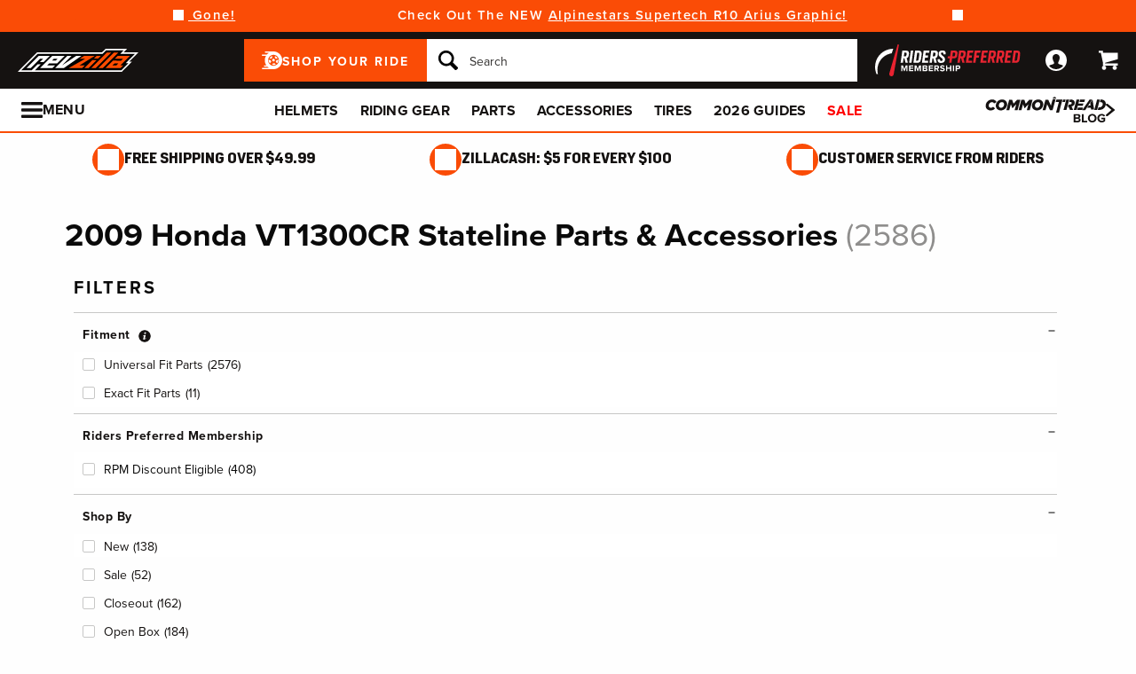

--- FILE ---
content_type: text/html; charset=utf-8
request_url: https://www.revzilla.com/parts/2009-honda-vt1300cr-stateline?view_all=&page=1&limit=96&rating=-1&percent_off=&price_min=0&price_max=1195&has_loyalty_discount=false&is_new=false&is_sale=false&is_made_in_usa=false&is_holiday=false&is_blemished=false&sort=best_seller&fit=&original_text=
body_size: 25072
content:




<div class="product-index-results__product-tile-wrapper" data-js="ProductTile.wrapper" data-qa="product-tile"><a class="product-index-results__product-tile product-tile" data-index="0" data-js="ProductTile.link" data-product-id="406110" data-skus="1290972" href="/motorcycle/antigravity-atz-10-restart-360ca-lithium-ion-battery" itemprop="url" title="Antigravity ATZ-10 ReStart 360CA Lithium Ion Battery"><meta content="Antigravity ATZ-10 ReStart 360CA Lithium Ion Battery" itemprop="name"><meta content="Antigravity Batteries" itemprop="brand"><meta content="406110" itemprop="productId"><meta content="https://www.revzilla.com/product_images/0365/3626/antigravity_ytz10_re_start330_ca_lithium_ion_battery_480x480.jpg" itemprop="image"><div class="product-tile__content"><div class="product-tile__image-container"><img alt="Antigravity ATZ-10 ReStart 360CA Lithium Ion Battery" class="product-tile__image" data-src="https://www.revzilla.com/product_images/0365/3626/antigravity_ytz10_re_start330_ca_lithium_ion_battery_480x480.jpg" id="js-ProductImageCrossfader-image-406110"></div><div class="product-tile__summary"><div class="product-tile__details product-tile__details--fit"><span class="product-tile__fit-message product-tile__fit-message--vehicle-specific-with-vehicle">Fits your 2009 Honda VT1300CR Stateline </span></div><div class="product-tile__name" data-qa="product-tile-name">Antigravity ATZ-10 ReStart 360CA Lithium Ion Battery</div><div class="product-tile__pricing"><meta content="224.99" itemprop="price"><meta content="USD" itemprop="priceCurrency"><meta content="https://schema.org/InStock" itemprop="availability"><meta content="https://schema.org/NewCondition" itemprop="itemCondition"><div class="product-tile__prices"><span class="product-tile__price-retail product-details__price-retail"><span data-js="Money.stylizedMoney"><span class="mny"><span class="mny__c">$</span>224<sup class="mny__s">.</sup><sup>99</sup><span class="mny__c"></span></span></span></span></div><div class="product-tile__savings"></div></div><div class="product-tile__shipping-callout"><svg
  class="product-tile__shipping-icon icon-shipping-truck"
  xmlns="http://www.w3.org/2000/svg"
  viewBox="0 0 300 300">
  <path
    class="product-tile__shipping-icon icon-shipping-truck__wheels"
    d="M81.16,182.7a36.15,36.15,0,1,0,35.89,36.15A36,36,0,0,0,81.16,182.7Zm0,54.05a18.31,18.31,0,1,1,18.18-18.31A18.25,18.25,0,0,1,81.16,236.75ZM200.93,182.7a36.15,36.15,0,1,0,35.89,36.15h0A36,36,0,0,0,200.93,182.7Zm0,54.05a18.31,18.31,0,1,1,18.18-18.31A18.25,18.25,0,0,1,200.93,236.75Z"/>
  <path
    class="product-tile__shipping-icon icon-shipping-truck__truck"
    d="M261.24,191.11l.34-45.48c0-10.06,1.56-21.2-6.06-29.11L228.28,88.2c-3.29-3.51-10.08-6.38-15-6.4l-22.2-.09.06-27.33c0-5-3.84-9.36-8.75-9.38H40.2a9.07,9.07,0,0,0-9,9.12L30,199.31c-.07,6.81,4.26,8.68,9.23,9.15a43.06,43.06,0,0,1,84,.43l35.61.15a43.12,43.12,0,0,1,84.32.36l9.12,0c6.83,0,17.57,1.38,17.73-9.11a9,9,0,0,0-8.74-9.22Zm-70.54-55,.12-36.29,22,.09a8.38,8.38,0,0,1,3.05,1.32l26.93,27.88a6,6,0,0,1,1.28,3.07l.05,4.37Z"/>
</svg>
<span>Free Shipping</span></div><div class="product-tile__rating"><meta content="1" itemprop="worstRating"><meta content="5" itemprop="bestRating"><meta content="4.5" itemprop="ratingValue"><meta content="116" itemprop="reviewCount"><span class="product-tile__rating-stars product-rating__stars" data-js="ReviewInterface.ratingStars" data-rating="4.5"></span> <span class="product-tile__rating-count product-rating__count">116</span><img alt="Video Available" class="product-tile__video-icon" data-lazy-src="/images/sites/revzilla/support/product_browse/youtube_icon-f757f3f104f09ead42c34d3873684f83.svg?vsn=d" height="16" width="16"></div></div></div></a></div>


<div class="product-index-results__product-tile-wrapper" data-js="ProductTile.wrapper" data-qa="product-tile"><a class="product-index-results__product-tile product-tile" data-index="1" data-js="ProductTile.link" data-product-id="262119" data-skus="938669" href="/motorcycle/yuasa-ytz14s-factory-activated-agm-high-performance-battery" itemprop="url" title="Yuasa YTZ14S Factory Activated AGM High Performance Battery"><meta content="Yuasa YTZ14S Factory Activated AGM High Performance Battery" itemprop="name"><meta content="Yuasa Battery" itemprop="brand"><meta content="262119" itemprop="productId"><meta content="https://www.revzilla.com/product_images/0073/8005/yuasa_ytz14_s_factory_activated_agm_high_performance_battery_480x480.jpg" itemprop="image"><div class="product-tile__content"><div class="product-tile__image-container"><img alt="Yuasa YTZ14S Factory Activated AGM High Performance Battery" class="product-tile__image" data-src="https://www.revzilla.com/product_images/0073/8005/yuasa_ytz14_s_factory_activated_agm_high_performance_battery_480x480.jpg" id="js-ProductImageCrossfader-image-262119"></div><div class="product-tile__summary"><div class="product-tile__details product-tile__details--fit"><span class="product-tile__fit-message product-tile__fit-message--vehicle-specific-with-vehicle">Fits your 2009 Honda VT1300CR Stateline </span></div><div class="product-tile__name" data-qa="product-tile-name">Yuasa YTZ14S Factory Activated AGM High Performance Battery</div><div class="product-tile__pricing"><meta content="238.46" itemprop="price"><meta content="USD" itemprop="priceCurrency"><meta content="https://schema.org/InStock" itemprop="availability"><meta content="https://schema.org/NewCondition" itemprop="itemCondition"><div class="product-tile__prices"><span class="product-tile__price-retail product-tile__price-retail--sale product-details__price-retail"><span data-js="Money.stylizedMoney"><span class="mny"><span class="mny__c">$</span>238<sup class="mny__s">.</sup><sup>46</sup><span class="mny__c"></span></span></span></span><span class="product-tile__price-was product-details__price-was "><span data-js="Money.parsedMoney"><span class="mny__c">$</span>264.95<span class="mny__c"></span></span></span></div><div class="product-tile__savings"><div class="product-tile__sale-tag">Save 10%</div></div></div><div class="product-tile__shipping-callout"><svg
  class="product-tile__shipping-icon icon-shipping-truck"
  xmlns="http://www.w3.org/2000/svg"
  viewBox="0 0 300 300">
  <path
    class="product-tile__shipping-icon icon-shipping-truck__wheels"
    d="M81.16,182.7a36.15,36.15,0,1,0,35.89,36.15A36,36,0,0,0,81.16,182.7Zm0,54.05a18.31,18.31,0,1,1,18.18-18.31A18.25,18.25,0,0,1,81.16,236.75ZM200.93,182.7a36.15,36.15,0,1,0,35.89,36.15h0A36,36,0,0,0,200.93,182.7Zm0,54.05a18.31,18.31,0,1,1,18.18-18.31A18.25,18.25,0,0,1,200.93,236.75Z"/>
  <path
    class="product-tile__shipping-icon icon-shipping-truck__truck"
    d="M261.24,191.11l.34-45.48c0-10.06,1.56-21.2-6.06-29.11L228.28,88.2c-3.29-3.51-10.08-6.38-15-6.4l-22.2-.09.06-27.33c0-5-3.84-9.36-8.75-9.38H40.2a9.07,9.07,0,0,0-9,9.12L30,199.31c-.07,6.81,4.26,8.68,9.23,9.15a43.06,43.06,0,0,1,84,.43l35.61.15a43.12,43.12,0,0,1,84.32.36l9.12,0c6.83,0,17.57,1.38,17.73-9.11a9,9,0,0,0-8.74-9.22Zm-70.54-55,.12-36.29,22,.09a8.38,8.38,0,0,1,3.05,1.32l26.93,27.88a6,6,0,0,1,1.28,3.07l.05,4.37Z"/>
</svg>
<span>Free Shipping</span></div><div class="product-tile__rating"><meta content="1" itemprop="worstRating"><meta content="5" itemprop="bestRating"><meta content="4.3" itemprop="ratingValue"><meta content="119" itemprop="reviewCount"><span class="product-tile__rating-stars product-rating__stars" data-js="ReviewInterface.ratingStars" data-rating="4.5"></span> <span class="product-tile__rating-count product-rating__count">119</span><img alt="Video Available" class="product-tile__video-icon" data-lazy-src="/images/sites/revzilla/support/product_browse/youtube_icon-f757f3f104f09ead42c34d3873684f83.svg?vsn=d" height="16" width="16"></div></div></div></a></div>


<div class="product-index-results__product-tile-wrapper" data-js="ProductTile.wrapper" data-qa="product-tile"><a class="product-index-results__product-tile product-tile" data-index="2" data-js="ProductTile.link" data-product-id="917497" data-skus="10083750" href="/motorcycle/duraboost-dbl14-lithium-ion-battery" itemprop="url" title="Duraboost DBL14 Lithium Ion Battery"><meta content="Duraboost DBL14 Lithium Ion Battery" itemprop="name"><meta content="Duraboost" itemprop="brand"><meta content="917497" itemprop="productId"><meta content="https://www.revzilla.com/product_images/1803/8963/duraboost_dbl14_lithium_ion_battery_480x480.jpg" itemprop="image"><div class="product-tile__content"><div class="product-tile__image-container"><img alt="Duraboost DBL14 Lithium Ion Battery" class="product-tile__image" data-src="https://www.revzilla.com/product_images/1803/8963/duraboost_dbl14_lithium_ion_battery_480x480.jpg" id="js-ProductImageCrossfader-image-917497"></div><div class="product-tile__summary"><div class="product-tile__details product-tile__details--fit"><span class="product-tile__fit-message product-tile__fit-message--vehicle-specific-with-vehicle">Fits your 2009 Honda VT1300CR Stateline </span></div><div class="product-tile__name" data-qa="product-tile-name">Duraboost DBL14 Lithium Ion Battery</div><div class="product-tile__pricing"><meta content="199.99" itemprop="price"><meta content="USD" itemprop="priceCurrency"><meta content="https://schema.org/InStock" itemprop="availability"><meta content="https://schema.org/NewCondition" itemprop="itemCondition"><div class="product-tile__prices"><span class="product-tile__price-retail product-details__price-retail"><span data-js="Money.stylizedMoney"><span class="mny"><span class="mny__c">$</span>199<sup class="mny__s">.</sup><sup>99</sup><span class="mny__c"></span></span></span></span></div><div class="product-tile__savings"><label class="product-tile__clp-savings product-tile__clp-savings--member js-ClpInfoPanel-plpToggle" data-rpm-cashback-amount="8.9995" data-rpm-welcome-credit-amount="15" data-savings="20.00" for="rpm-sales-pitch-panel"><div class="product-tile__clp-savings-tac"></div><div class="product-tile__clp-savings-txt"><span class="product-tile__clp-savings-total-amount">$44</span> <span>in Rewards</span></div></label></div></div><div class="product-tile__shipping-callout"><svg
  class="product-tile__shipping-icon icon-shipping-truck"
  xmlns="http://www.w3.org/2000/svg"
  viewBox="0 0 300 300">
  <path
    class="product-tile__shipping-icon icon-shipping-truck__wheels"
    d="M81.16,182.7a36.15,36.15,0,1,0,35.89,36.15A36,36,0,0,0,81.16,182.7Zm0,54.05a18.31,18.31,0,1,1,18.18-18.31A18.25,18.25,0,0,1,81.16,236.75ZM200.93,182.7a36.15,36.15,0,1,0,35.89,36.15h0A36,36,0,0,0,200.93,182.7Zm0,54.05a18.31,18.31,0,1,1,18.18-18.31A18.25,18.25,0,0,1,200.93,236.75Z"/>
  <path
    class="product-tile__shipping-icon icon-shipping-truck__truck"
    d="M261.24,191.11l.34-45.48c0-10.06,1.56-21.2-6.06-29.11L228.28,88.2c-3.29-3.51-10.08-6.38-15-6.4l-22.2-.09.06-27.33c0-5-3.84-9.36-8.75-9.38H40.2a9.07,9.07,0,0,0-9,9.12L30,199.31c-.07,6.81,4.26,8.68,9.23,9.15a43.06,43.06,0,0,1,84,.43l35.61.15a43.12,43.12,0,0,1,84.32.36l9.12,0c6.83,0,17.57,1.38,17.73-9.11a9,9,0,0,0-8.74-9.22Zm-70.54-55,.12-36.29,22,.09a8.38,8.38,0,0,1,3.05,1.32l26.93,27.88a6,6,0,0,1,1.28,3.07l.05,4.37Z"/>
</svg>
<span>Free Shipping</span></div><div class="product-tile__rating"><meta content="1" itemprop="worstRating"><meta content="5" itemprop="bestRating"><meta content="4.1" itemprop="ratingValue"><meta content="103" itemprop="reviewCount"><span class="product-tile__rating-stars product-rating__stars" data-js="ReviewInterface.ratingStars" data-rating="4"></span> <span class="product-tile__rating-count product-rating__count">103</span><img alt="Video Available" class="product-tile__video-icon" data-lazy-src="/images/sites/revzilla/support/product_browse/youtube_icon-f757f3f104f09ead42c34d3873684f83.svg?vsn=d" height="16" width="16"></div></div></div></a></div>


<div class="product-index-results__product-tile-wrapper" data-js="ProductTile.wrapper" data-qa="product-tile"><a class="product-index-results__product-tile product-tile" data-index="3" data-js="ProductTile.link" data-product-id="673677" data-skus="1593118" href="/motorcycle/fire-power-factory-activated-battery-ctz14s" itemprop="url" title="Fire Power Factory Activated Battery CTZ14S"><meta content="Fire Power Factory Activated Battery CTZ14S" itemprop="name"><meta content="Fire Power" itemprop="brand"><meta content="673677" itemprop="productId"><meta content="https://www.revzilla.com/product_images/0896/8410/fire_power_battery_fa_sealed_ctz14_s_480x480.jpg" itemprop="image"><div class="product-tile__content"><div class="product-tile__image-container"><img alt="Fire Power Factory Activated Battery CTZ14S" class="product-tile__image" data-src="https://www.revzilla.com/product_images/0896/8410/fire_power_battery_fa_sealed_ctz14_s_480x480.jpg" id="js-ProductImageCrossfader-image-673677"></div><div class="product-tile__summary"><div class="product-tile__details product-tile__details--fit"><span class="product-tile__fit-message product-tile__fit-message--vehicle-specific-with-vehicle">Fits your 2009 Honda VT1300CR Stateline </span></div><div class="product-tile__name" data-qa="product-tile-name">Fire Power Factory Activated Battery CTZ14S</div><div class="product-tile__pricing"><meta content="139.95" itemprop="price"><meta content="USD" itemprop="priceCurrency"><meta content="https://schema.org/InStock" itemprop="availability"><meta content="https://schema.org/NewCondition" itemprop="itemCondition"><div class="product-tile__prices"><span class="product-tile__price-retail product-details__price-retail"><span data-js="Money.stylizedMoney"><span class="mny"><span class="mny__c">$</span>139<sup class="mny__s">.</sup><sup>95</sup><span class="mny__c"></span></span></span></span></div><div class="product-tile__savings"></div></div><div class="product-tile__shipping-callout"><svg
  class="product-tile__shipping-icon icon-shipping-truck"
  xmlns="http://www.w3.org/2000/svg"
  viewBox="0 0 300 300">
  <path
    class="product-tile__shipping-icon icon-shipping-truck__wheels"
    d="M81.16,182.7a36.15,36.15,0,1,0,35.89,36.15A36,36,0,0,0,81.16,182.7Zm0,54.05a18.31,18.31,0,1,1,18.18-18.31A18.25,18.25,0,0,1,81.16,236.75ZM200.93,182.7a36.15,36.15,0,1,0,35.89,36.15h0A36,36,0,0,0,200.93,182.7Zm0,54.05a18.31,18.31,0,1,1,18.18-18.31A18.25,18.25,0,0,1,200.93,236.75Z"/>
  <path
    class="product-tile__shipping-icon icon-shipping-truck__truck"
    d="M261.24,191.11l.34-45.48c0-10.06,1.56-21.2-6.06-29.11L228.28,88.2c-3.29-3.51-10.08-6.38-15-6.4l-22.2-.09.06-27.33c0-5-3.84-9.36-8.75-9.38H40.2a9.07,9.07,0,0,0-9,9.12L30,199.31c-.07,6.81,4.26,8.68,9.23,9.15a43.06,43.06,0,0,1,84,.43l35.61.15a43.12,43.12,0,0,1,84.32.36l9.12,0c6.83,0,17.57,1.38,17.73-9.11a9,9,0,0,0-8.74-9.22Zm-70.54-55,.12-36.29,22,.09a8.38,8.38,0,0,1,3.05,1.32l26.93,27.88a6,6,0,0,1,1.28,3.07l.05,4.37Z"/>
</svg>
<span>Free Shipping</span></div><div class="product-tile__rating"><meta content="1" itemprop="worstRating"><meta content="5" itemprop="bestRating"><meta content="3.9" itemprop="ratingValue"><meta content="121" itemprop="reviewCount"><span class="product-tile__rating-stars product-rating__stars" data-js="ReviewInterface.ratingStars" data-rating="4"></span> <span class="product-tile__rating-count product-rating__count">121</span></div></div></div></a></div>


<div class="product-index-results__product-tile-wrapper" data-js="ProductTile.wrapper" data-qa="product-tile"><a class="product-index-results__product-tile product-tile" data-index="4" data-js="ProductTile.link" data-product-id="875211" data-skus="10005783" href="/motorcycle/bikemaster-lithium-ion-20-battery-bmp14-fp" itemprop="url" title="BikeMaster Lithium Ion 2.0 Battery BMP14-FP"><meta content="BikeMaster Lithium Ion 2.0 Battery BMP14-FP" itemprop="name"><meta content="BikeMaster" itemprop="brand"><meta content="875211" itemprop="productId"><meta content="https://www.revzilla.com/product_images/1472/1511/bike_master_lithium_ion20_battery_bmp14_fp_480x480.jpg" itemprop="image"><div class="product-tile__content"><div class="product-tile__image-container"><img alt="BikeMaster Lithium Ion 2.0 Battery BMP14-FP" class="product-tile__image" data-src="https://www.revzilla.com/product_images/1472/1511/bike_master_lithium_ion20_battery_bmp14_fp_480x480.jpg" id="js-ProductImageCrossfader-image-875211"></div><div class="product-tile__summary"><div class="product-tile__details product-tile__details--fit"><span class="product-tile__fit-message product-tile__fit-message--vehicle-specific-with-vehicle">Fits your 2009 Honda VT1300CR Stateline </span></div><div class="product-tile__name" data-qa="product-tile-name">BikeMaster Lithium Ion 2.0 Battery BMP14-FP</div><div class="product-tile__pricing"><meta content="212.99" itemprop="price"><meta content="USD" itemprop="priceCurrency"><meta content="https://schema.org/InStock" itemprop="availability"><meta content="https://schema.org/NewCondition" itemprop="itemCondition"><div class="product-tile__prices"><span class="product-tile__price-retail product-details__price-retail"><span data-js="Money.stylizedMoney"><span class="mny"><span class="mny__c">$</span>212<sup class="mny__s">.</sup><sup>99</sup><span class="mny__c"></span></span></span></span></div><div class="product-tile__savings"></div></div><div class="product-tile__shipping-callout"><svg
  class="product-tile__shipping-icon icon-shipping-truck"
  xmlns="http://www.w3.org/2000/svg"
  viewBox="0 0 300 300">
  <path
    class="product-tile__shipping-icon icon-shipping-truck__wheels"
    d="M81.16,182.7a36.15,36.15,0,1,0,35.89,36.15A36,36,0,0,0,81.16,182.7Zm0,54.05a18.31,18.31,0,1,1,18.18-18.31A18.25,18.25,0,0,1,81.16,236.75ZM200.93,182.7a36.15,36.15,0,1,0,35.89,36.15h0A36,36,0,0,0,200.93,182.7Zm0,54.05a18.31,18.31,0,1,1,18.18-18.31A18.25,18.25,0,0,1,200.93,236.75Z"/>
  <path
    class="product-tile__shipping-icon icon-shipping-truck__truck"
    d="M261.24,191.11l.34-45.48c0-10.06,1.56-21.2-6.06-29.11L228.28,88.2c-3.29-3.51-10.08-6.38-15-6.4l-22.2-.09.06-27.33c0-5-3.84-9.36-8.75-9.38H40.2a9.07,9.07,0,0,0-9,9.12L30,199.31c-.07,6.81,4.26,8.68,9.23,9.15a43.06,43.06,0,0,1,84,.43l35.61.15a43.12,43.12,0,0,1,84.32.36l9.12,0c6.83,0,17.57,1.38,17.73-9.11a9,9,0,0,0-8.74-9.22Zm-70.54-55,.12-36.29,22,.09a8.38,8.38,0,0,1,3.05,1.32l26.93,27.88a6,6,0,0,1,1.28,3.07l.05,4.37Z"/>
</svg>
<span>Free Shipping</span></div><div class="product-tile__rating"><meta content="1" itemprop="worstRating"><meta content="5" itemprop="bestRating"><meta content="4.3" itemprop="ratingValue"><meta content="86" itemprop="reviewCount"><span class="product-tile__rating-stars product-rating__stars" data-js="ReviewInterface.ratingStars" data-rating="4.5"></span> <span class="product-tile__rating-count product-rating__count">86</span></div></div></div></a></div>


<div class="product-index-results__product-tile-wrapper" data-js="ProductTile.wrapper" data-qa="product-tile"><a class="product-index-results__product-tile product-tile" data-index="5" data-js="ProductTile.link" data-product-id="917490" data-skus="10083743" href="/motorcycle/duraboost-daz14s-activated-agm-battery" itemprop="url" title="Duraboost DAZ14S Activated AGM Battery"><meta content="Duraboost DAZ14S Activated AGM Battery" itemprop="name"><meta content="Duraboost" itemprop="brand"><meta content="917490" itemprop="productId"><meta content="https://www.revzilla.com/product_images/1839/5334/duraboost_daz14_s_activated_agm_battery_480x480.jpg" itemprop="image"><div class="product-tile__content"><div class="product-tile__image-container"><img alt="Duraboost DAZ14S Activated AGM Battery" class="product-tile__image" data-src="https://www.revzilla.com/product_images/1839/5334/duraboost_daz14_s_activated_agm_battery_480x480.jpg" id="js-ProductImageCrossfader-image-917490"></div><div class="product-tile__summary"><div class="product-tile__details product-tile__details--fit"><span class="product-tile__fit-message product-tile__fit-message--vehicle-specific-with-vehicle">Fits your 2009 Honda VT1300CR Stateline </span></div><div class="product-tile__name" data-qa="product-tile-name">Duraboost DAZ14S Activated AGM Battery</div><div class="product-tile__pricing"><meta content="119.99" itemprop="price"><meta content="USD" itemprop="priceCurrency"><meta content="https://schema.org/InStock" itemprop="availability"><meta content="https://schema.org/NewCondition" itemprop="itemCondition"><div class="product-tile__prices"><span class="product-tile__price-retail product-details__price-retail"><span data-js="Money.stylizedMoney"><span class="mny"><span class="mny__c">$</span>119<sup class="mny__s">.</sup><sup>99</sup><span class="mny__c"></span></span></span></span></div><div class="product-tile__savings"><label class="product-tile__clp-savings product-tile__clp-savings--member js-ClpInfoPanel-plpToggle" data-rpm-cashback-amount="5.3995" data-rpm-welcome-credit-amount="15" data-savings="12.00" for="rpm-sales-pitch-panel"><div class="product-tile__clp-savings-tac"></div><div class="product-tile__clp-savings-txt"><span class="product-tile__clp-savings-total-amount">$32</span> <span>in Rewards</span></div></label></div></div><div class="product-tile__shipping-callout"><svg
  class="product-tile__shipping-icon icon-shipping-truck"
  xmlns="http://www.w3.org/2000/svg"
  viewBox="0 0 300 300">
  <path
    class="product-tile__shipping-icon icon-shipping-truck__wheels"
    d="M81.16,182.7a36.15,36.15,0,1,0,35.89,36.15A36,36,0,0,0,81.16,182.7Zm0,54.05a18.31,18.31,0,1,1,18.18-18.31A18.25,18.25,0,0,1,81.16,236.75ZM200.93,182.7a36.15,36.15,0,1,0,35.89,36.15h0A36,36,0,0,0,200.93,182.7Zm0,54.05a18.31,18.31,0,1,1,18.18-18.31A18.25,18.25,0,0,1,200.93,236.75Z"/>
  <path
    class="product-tile__shipping-icon icon-shipping-truck__truck"
    d="M261.24,191.11l.34-45.48c0-10.06,1.56-21.2-6.06-29.11L228.28,88.2c-3.29-3.51-10.08-6.38-15-6.4l-22.2-.09.06-27.33c0-5-3.84-9.36-8.75-9.38H40.2a9.07,9.07,0,0,0-9,9.12L30,199.31c-.07,6.81,4.26,8.68,9.23,9.15a43.06,43.06,0,0,1,84,.43l35.61.15a43.12,43.12,0,0,1,84.32.36l9.12,0c6.83,0,17.57,1.38,17.73-9.11a9,9,0,0,0-8.74-9.22Zm-70.54-55,.12-36.29,22,.09a8.38,8.38,0,0,1,3.05,1.32l26.93,27.88a6,6,0,0,1,1.28,3.07l.05,4.37Z"/>
</svg>
<span>Free Shipping</span></div><div class="product-tile__rating"><meta content="1" itemprop="worstRating"><meta content="5" itemprop="bestRating"><meta content="2.5" itemprop="ratingValue"><meta content="37" itemprop="reviewCount"><span class="product-tile__rating-stars product-rating__stars" data-js="ReviewInterface.ratingStars" data-rating="2.5"></span> <span class="product-tile__rating-count product-rating__count">37</span><img alt="Video Available" class="product-tile__video-icon" data-lazy-src="/images/sites/revzilla/support/product_browse/youtube_icon-f757f3f104f09ead42c34d3873684f83.svg?vsn=d" height="16" width="16"></div></div></div></a></div>


<div class="product-index-results__product-tile-wrapper" data-js="ProductTile.wrapper" data-qa="product-tile"><a class="product-index-results__product-tile product-tile" data-index="6" data-js="ProductTile.link" data-product-id="1084241" data-skus="10376784" href="/motorcycle/barnett-clutch-kit-honda-2009-2020" itemprop="url" title="Barnett Clutch Kit Honda 2009-2020"><meta content="Barnett Clutch Kit Honda 2009-2020" itemprop="name"><meta content="Barnett" itemprop="brand"><meta content="1084241" itemprop="productId"><meta content="https://www.revzilla.com/product_images/2194/5950/barnett_clutch_kit_480x480.jpg" itemprop="image"><div class="product-tile__content"><div class="product-tile__image-container"><img alt="Barnett Clutch Kit Honda 2009-2020" class="product-tile__image" data-src="https://www.revzilla.com/product_images/2194/5950/barnett_clutch_kit_480x480.jpg" id="js-ProductImageCrossfader-image-1084241"></div><div class="product-tile__summary"><div class="product-tile__details product-tile__details--fit"><span class="product-tile__fit-message product-tile__fit-message--vehicle-specific-with-vehicle">Fits your 2009 Honda VT1300CR Stateline </span></div><div class="product-tile__name" data-qa="product-tile-name">Barnett Clutch Kit Honda 2009-2020</div><div class="product-tile__pricing"><meta content="263.88" itemprop="price"><meta content="USD" itemprop="priceCurrency"><meta content="https://schema.org/InStock" itemprop="availability"><meta content="https://schema.org/NewCondition" itemprop="itemCondition"><div class="product-tile__prices"><span class="product-tile__price-retail product-details__price-retail"><span data-js="Money.stylizedMoney"><span class="mny"><span class="mny__c">$</span>263<sup class="mny__s">.</sup><sup>88</sup><span class="mny__c"></span></span></span></span></div><div class="product-tile__savings"><label class="product-tile__clp-savings product-tile__clp-savings--member js-ClpInfoPanel-plpToggle" data-rpm-cashback-amount="11.8745" data-rpm-welcome-credit-amount="15" data-savings="26.39" for="rpm-sales-pitch-panel"><div class="product-tile__clp-savings-tac"></div><div class="product-tile__clp-savings-txt"><span class="product-tile__clp-savings-total-amount">$53</span> <span>in Rewards</span></div></label></div></div><div class="product-tile__shipping-callout"><svg
  class="product-tile__shipping-icon icon-shipping-truck"
  xmlns="http://www.w3.org/2000/svg"
  viewBox="0 0 300 300">
  <path
    class="product-tile__shipping-icon icon-shipping-truck__wheels"
    d="M81.16,182.7a36.15,36.15,0,1,0,35.89,36.15A36,36,0,0,0,81.16,182.7Zm0,54.05a18.31,18.31,0,1,1,18.18-18.31A18.25,18.25,0,0,1,81.16,236.75ZM200.93,182.7a36.15,36.15,0,1,0,35.89,36.15h0A36,36,0,0,0,200.93,182.7Zm0,54.05a18.31,18.31,0,1,1,18.18-18.31A18.25,18.25,0,0,1,200.93,236.75Z"/>
  <path
    class="product-tile__shipping-icon icon-shipping-truck__truck"
    d="M261.24,191.11l.34-45.48c0-10.06,1.56-21.2-6.06-29.11L228.28,88.2c-3.29-3.51-10.08-6.38-15-6.4l-22.2-.09.06-27.33c0-5-3.84-9.36-8.75-9.38H40.2a9.07,9.07,0,0,0-9,9.12L30,199.31c-.07,6.81,4.26,8.68,9.23,9.15a43.06,43.06,0,0,1,84,.43l35.61.15a43.12,43.12,0,0,1,84.32.36l9.12,0c6.83,0,17.57,1.38,17.73-9.11a9,9,0,0,0-8.74-9.22Zm-70.54-55,.12-36.29,22,.09a8.38,8.38,0,0,1,3.05,1.32l26.93,27.88a6,6,0,0,1,1.28,3.07l.05,4.37Z"/>
</svg>
<span>Free Shipping</span></div><div class="product-tile__rating"><meta content="1" itemprop="worstRating"><meta content="5" itemprop="bestRating"><meta content="4.5" itemprop="ratingValue"><meta content="15" itemprop="reviewCount"><span class="product-tile__rating-stars product-rating__stars" data-js="ReviewInterface.ratingStars" data-rating="4.5"></span> <span class="product-tile__rating-count product-rating__count">15</span></div></div></div></a></div>


<div class="product-index-results__product-tile-wrapper" data-js="ProductTile.wrapper" data-qa="product-tile"><a class="product-index-results__product-tile product-tile" data-index="7" data-js="ProductTile.link" data-product-id="673549" data-skus="1592990" href="/motorcycle/fire-power-maintenance-free-battery-ctz14s-bs" itemprop="url" title="Fire Power Maintenance Free Battery CTZ14S-BS"><meta content="Fire Power Maintenance Free Battery CTZ14S-BS" itemprop="name"><meta content="Fire Power" itemprop="brand"><meta content="673549" itemprop="productId"><meta content="https://www.revzilla.com/product_images/0896/7535/fire_power_battery_maint_free_ctz14_s_bs_480x480.jpg" itemprop="image"><div class="product-tile__content"><div class="product-tile__image-container"><img alt="Fire Power Maintenance Free Battery CTZ14S-BS" class="product-tile__image" data-src="https://www.revzilla.com/product_images/0896/7535/fire_power_battery_maint_free_ctz14_s_bs_480x480.jpg" id="js-ProductImageCrossfader-image-673549"></div><div class="product-tile__summary"><div class="product-tile__details product-tile__details--fit"><span class="product-tile__fit-message product-tile__fit-message--vehicle-specific-with-vehicle">Fits your 2009 Honda VT1300CR Stateline </span></div><div class="product-tile__name" data-qa="product-tile-name">Fire Power Maintenance Free Battery CTZ14S-BS</div><div class="product-tile__pricing"><meta content="96.95" itemprop="price"><meta content="USD" itemprop="priceCurrency"><meta content="https://schema.org/InStock" itemprop="availability"><meta content="https://schema.org/NewCondition" itemprop="itemCondition"><div class="product-tile__prices"><span class="product-tile__price-retail product-details__price-retail"><span data-js="Money.stylizedMoney"><span class="mny"><span class="mny__c">$</span>96<sup class="mny__s">.</sup><sup>95</sup><span class="mny__c"></span></span></span></span></div><div class="product-tile__savings"></div></div><div class="product-tile__shipping-callout"><svg
  class="product-tile__shipping-icon icon-shipping-truck"
  xmlns="http://www.w3.org/2000/svg"
  viewBox="0 0 300 300">
  <path
    class="product-tile__shipping-icon icon-shipping-truck__wheels"
    d="M81.16,182.7a36.15,36.15,0,1,0,35.89,36.15A36,36,0,0,0,81.16,182.7Zm0,54.05a18.31,18.31,0,1,1,18.18-18.31A18.25,18.25,0,0,1,81.16,236.75ZM200.93,182.7a36.15,36.15,0,1,0,35.89,36.15h0A36,36,0,0,0,200.93,182.7Zm0,54.05a18.31,18.31,0,1,1,18.18-18.31A18.25,18.25,0,0,1,200.93,236.75Z"/>
  <path
    class="product-tile__shipping-icon icon-shipping-truck__truck"
    d="M261.24,191.11l.34-45.48c0-10.06,1.56-21.2-6.06-29.11L228.28,88.2c-3.29-3.51-10.08-6.38-15-6.4l-22.2-.09.06-27.33c0-5-3.84-9.36-8.75-9.38H40.2a9.07,9.07,0,0,0-9,9.12L30,199.31c-.07,6.81,4.26,8.68,9.23,9.15a43.06,43.06,0,0,1,84,.43l35.61.15a43.12,43.12,0,0,1,84.32.36l9.12,0c6.83,0,17.57,1.38,17.73-9.11a9,9,0,0,0-8.74-9.22Zm-70.54-55,.12-36.29,22,.09a8.38,8.38,0,0,1,3.05,1.32l26.93,27.88a6,6,0,0,1,1.28,3.07l.05,4.37Z"/>
</svg>
<span>Free Shipping</span></div><div class="product-tile__rating"><meta content="1" itemprop="worstRating"><meta content="5" itemprop="bestRating"><meta content="3.0" itemprop="ratingValue"><meta content="21" itemprop="reviewCount"><span class="product-tile__rating-stars product-rating__stars" data-js="ReviewInterface.ratingStars" data-rating="3"></span> <span class="product-tile__rating-count product-rating__count">21</span></div></div></div></a></div>


<div class="product-index-results__product-tile-wrapper" data-js="ProductTile.wrapper" data-qa="product-tile"><a class="product-index-results__product-tile product-tile" data-index="8" data-js="ProductTile.link" data-product-id="317025" data-skus="10238803,1069632" href="/motorcycle/kuryakyn-front-rear-tapered-foot-peg-adapters-yamaha-honda-suzuki-triumph" itemprop="url" title="Kuryakyn Front / Rear Tapered Foot Peg Adapters Yamaha / Honda / Suzuki / Triumph"><meta content="Kuryakyn Front / Rear Tapered Foot Peg Adapters Yamaha / Honda / Suzuki / Triumph" itemprop="name"><meta content="Kuryakyn" itemprop="brand"><meta content="317025" itemprop="productId"><meta content="https://www.revzilla.com/product_images/0157/0569/kuryakyn_front_rear_tapered_foot_peg_adapters_yamaha_honda_suzuki_triumph_480x480.jpg" itemprop="image"><div class="product-tile__content"><div class="product-tile__image-container"><img alt="Kuryakyn Front / Rear Tapered Foot Peg Adapters Yamaha / Honda / Suzuki / Triumph" class="product-tile__image" data-src="https://www.revzilla.com/product_images/0157/0569/kuryakyn_front_rear_tapered_foot_peg_adapters_yamaha_honda_suzuki_triumph_480x480.jpg" id="js-ProductImageCrossfader-image-317025"></div><div class="product-tile__summary"><div class="product-tile__details product-tile__details--fit"><span class="product-tile__fit-message product-tile__fit-message--vehicle-specific-with-vehicle">Fits your 2009 Honda VT1300CR Stateline </span></div><div class="product-tile__name" data-qa="product-tile-name">Kuryakyn Front / Rear Tapered Foot Peg Adapters Yamaha / Honda / Suzuki / Triumph</div><div class="product-tile__pricing"><meta content="46.99" itemprop="price"><meta content="USD" itemprop="priceCurrency"><meta content="https://schema.org/InStock" itemprop="availability"><meta content="https://schema.org/NewCondition" itemprop="itemCondition"><div class="product-tile__prices"><span class="product-tile__price-retail product-details__price-retail mny__rng"><span data-js="Money.stylizedMoney"><span class="mny"><span class="mny__c">$</span>46<sup class="mny__s">.</sup><sup>99</sup><span class="mny__c"></span></span></span><span data-js="Money.stylizedMoney"><span class="mny"><span class="mny__c">$</span>54<sup class="mny__s">.</sup><sup>99</sup><span class="mny__c"></span></span></span></span></div><div class="product-tile__savings"></div></div><div class="product-tile__rating"><meta content="1" itemprop="worstRating"><meta content="5" itemprop="bestRating"><meta content="4.7" itemprop="ratingValue"><meta content="15" itemprop="reviewCount"><span class="product-tile__rating-stars product-rating__stars" data-js="ReviewInterface.ratingStars" data-rating="4.5"></span> <span class="product-tile__rating-count product-rating__count">15</span></div></div></div></a></div>


<div class="product-index-results__product-tile-wrapper" data-js="ProductTile.wrapper" data-qa="product-tile"><a class="product-index-results__product-tile product-tile" data-index="9" data-js="ProductTile.link" data-product-id="1116984" data-skus="10452795,10452796" href="/motorcycle/brake-free-smart-helmet-brake-light-usb-c" itemprop="url" title="Brake Free Smart Helmet Brake Light"><meta content="Brake Free Smart Helmet Brake Light" itemprop="name"><meta content="Brake Free" itemprop="brand"><meta content="1116984" itemprop="productId"><meta content="https://www.revzilla.com/product_images/2343/1666/brake_free_smart_helmet_brake_light_white_480x480.jpg" itemprop="image"><div class="product-tile__content"><div class="product-tile__image-container"><img alt="Brake Free Smart Helmet Brake Light" class="product-tile__image" data-src="https://www.revzilla.com/product_images/2343/1666/brake_free_smart_helmet_brake_light_white_480x480.jpg" id="js-ProductImageCrossfader-image-1116984"></div><div class="product-tile__summary"><div class="product-tile__details product-tile__details--swatches"><ul class="product-tile__swatches"><li class="product-tile__swatch-wrapper"><span class="product-tile__swatch js-ProductImageCrossfader-swatch-1116984" data-js-option-id="24" style="background-color: Black" title="Black"></span></li><li class="product-tile__swatch-wrapper"><span class="product-tile__swatch js-ProductImageCrossfader-swatch-1116984" data-js-option-id="30" style="background-color: White" title="White"></span></li></ul><script>(function(w){w.__rq.push(function(req){req("web/static/js/redline/components/product_image_crossfader").then(({ProductImageCrossfader}) => {
  new ProductImageCrossfader(
    1116984,
    [{"alt_text":"Brake Free Smart Helmet Brake Light","dimensions":null,"option_id":30,"display_order":null,"option":null,"uri":"https://www.revzilla.com/product_images/2343/1666/brake_free_smart_helmet_brake_light_white_480x480.jpg","filename":"","id":23431666},{"alt_text":"Brake Free Smart Helmet Brake Light","dimensions":null,"option_id":24,"display_order":null,"option":null,"uri":"https://www.revzilla.com/product_images/2343/1140/brake_free_smart_brake_light_for_helmets_black_480x480.jpg","filename":"","id":23431140},{"alt_text":"Brake Free Smart Helmet Brake Light","dimensions":null,"option_id":30,"display_order":null,"option":null,"uri":"https://www.revzilla.com/product_images/2343/1666/brake_free_smart_helmet_brake_light_white_480x480.jpg","filename":"","id":23431666}]
  );
});
})})(this)</script></div><div class="product-tile__name" data-qa="product-tile-name">Brake Free Smart Helmet Brake Light</div><div class="product-tile__pricing"><meta content="159.99" itemprop="price"><meta content="USD" itemprop="priceCurrency"><meta content="https://schema.org/InStock" itemprop="availability"><meta content="https://schema.org/NewCondition" itemprop="itemCondition"><div class="product-tile__prices"><span class="product-tile__price-retail product-details__price-retail"><span data-js="Money.stylizedMoney"><span class="mny"><span class="mny__c">$</span>159<sup class="mny__s">.</sup><sup>99</sup><span class="mny__c"></span></span></span></span></div><div class="product-tile__savings"></div></div><div class="product-tile__shipping-callout"><svg
  class="product-tile__shipping-icon icon-shipping-truck"
  xmlns="http://www.w3.org/2000/svg"
  viewBox="0 0 300 300">
  <path
    class="product-tile__shipping-icon icon-shipping-truck__wheels"
    d="M81.16,182.7a36.15,36.15,0,1,0,35.89,36.15A36,36,0,0,0,81.16,182.7Zm0,54.05a18.31,18.31,0,1,1,18.18-18.31A18.25,18.25,0,0,1,81.16,236.75ZM200.93,182.7a36.15,36.15,0,1,0,35.89,36.15h0A36,36,0,0,0,200.93,182.7Zm0,54.05a18.31,18.31,0,1,1,18.18-18.31A18.25,18.25,0,0,1,200.93,236.75Z"/>
  <path
    class="product-tile__shipping-icon icon-shipping-truck__truck"
    d="M261.24,191.11l.34-45.48c0-10.06,1.56-21.2-6.06-29.11L228.28,88.2c-3.29-3.51-10.08-6.38-15-6.4l-22.2-.09.06-27.33c0-5-3.84-9.36-8.75-9.38H40.2a9.07,9.07,0,0,0-9,9.12L30,199.31c-.07,6.81,4.26,8.68,9.23,9.15a43.06,43.06,0,0,1,84,.43l35.61.15a43.12,43.12,0,0,1,84.32.36l9.12,0c6.83,0,17.57,1.38,17.73-9.11a9,9,0,0,0-8.74-9.22Zm-70.54-55,.12-36.29,22,.09a8.38,8.38,0,0,1,3.05,1.32l26.93,27.88a6,6,0,0,1,1.28,3.07l.05,4.37Z"/>
</svg>
<span>Free Shipping</span></div><div class="product-tile__rating"><meta content="1" itemprop="worstRating"><meta content="5" itemprop="bestRating"><meta content="4.9" itemprop="ratingValue"><meta content="47" itemprop="reviewCount"><span class="product-tile__rating-stars product-rating__stars" data-js="ReviewInterface.ratingStars" data-rating="5"></span> <span class="product-tile__rating-count product-rating__count">47</span><img alt="Video Available" class="product-tile__video-icon" data-lazy-src="/images/sites/revzilla/support/product_browse/youtube_icon-f757f3f104f09ead42c34d3873684f83.svg?vsn=d" height="16" width="16"></div></div></div></a></div>


<div class="product-index-results__product-tile-wrapper" data-js="ProductTile.wrapper" data-qa="product-tile"><a class="product-index-results__product-tile product-tile" data-index="10" data-js="ProductTile.link" data-product-id="1026268" data-skus="10269962,10269963,10269961,10269966,10269967,10269965,10269964,10272808,10272806,10272807,10272805,10346991,10346993,10346992,10346994,10433667,10433669,10433668,10482309,10433670,10524727,10524725,10524726,10524724,10269960" href="/motorcycle/quad-lock-iphone-mag-case" itemprop="url" title="Quad Lock iPhone MAG Case"><meta content="Quad Lock iPhone MAG Case" itemprop="name"><meta content="Quad Lock" itemprop="brand"><meta content="1026268" itemprop="productId"><meta content="https://www.revzilla.com/product_images/1881/7351/quad_locki_phone_mag_case_480x480.jpg" itemprop="image"><div class="product-tile__content"><div class="product-tile__image-container"><img alt="Quad Lock iPhone MAG Case" class="product-tile__image" data-src="https://www.revzilla.com/product_images/1881/7351/quad_locki_phone_mag_case_480x480.jpg" id="js-ProductImageCrossfader-image-1026268"></div><div class="product-tile__summary"><div class="product-tile__name" data-qa="product-tile-name">Quad Lock iPhone MAG Case</div><div class="product-tile__pricing"><meta content="44.99" itemprop="price"><meta content="USD" itemprop="priceCurrency"><meta content="https://schema.org/InStock" itemprop="availability"><meta content="https://schema.org/NewCondition" itemprop="itemCondition"><div class="product-tile__prices"><span class="product-tile__price-retail product-details__price-retail"><span data-js="Money.stylizedMoney"><span class="mny"><span class="mny__c">$</span>44<sup class="mny__s">.</sup><sup>99</sup><span class="mny__c"></span></span></span></span></div><div class="product-tile__savings"></div></div><div class="product-tile__rating"><meta content="1" itemprop="worstRating"><meta content="5" itemprop="bestRating"><meta content="4.2" itemprop="ratingValue"><meta content="63" itemprop="reviewCount"><span class="product-tile__rating-stars product-rating__stars" data-js="ReviewInterface.ratingStars" data-rating="4"></span> <span class="product-tile__rating-count product-rating__count">63</span><img alt="Video Available" class="product-tile__video-icon" data-lazy-src="/images/sites/revzilla/support/product_browse/youtube_icon-f757f3f104f09ead42c34d3873684f83.svg?vsn=d" height="16" width="16"></div></div></div></a></div>


<div class="product-index-results__product-tile-wrapper" data-js="ProductTile.wrapper" data-qa="product-tile"><a class="product-index-results__product-tile product-tile" data-index="11" data-js="ProductTile.link" data-product-id="940785" data-skus="10123465" href="/motorcycle/quad-lock-motorcycle-handlebar-mount" itemprop="url" title="Quad Lock Motorcycle Handlebar Mount"><meta content="Quad Lock Motorcycle Handlebar Mount" itemprop="name"><meta content="Quad Lock" itemprop="brand"><meta content="940785" itemprop="productId"><meta content="https://www.revzilla.com/product_images/1657/1920/quad_lock_motorcycle_handlebar_mount_480x480.jpg" itemprop="image"><div class="product-tile__content"><div class="product-tile__image-container"><img alt="Quad Lock Motorcycle Handlebar Mount" class="product-tile__image" data-src="https://www.revzilla.com/product_images/1657/1920/quad_lock_motorcycle_handlebar_mount_480x480.jpg" id="js-ProductImageCrossfader-image-940785"></div><div class="product-tile__summary"><div class="product-tile__name" data-qa="product-tile-name">Quad Lock Motorcycle Handlebar Mount</div><div class="product-tile__pricing"><meta content="49.99" itemprop="price"><meta content="USD" itemprop="priceCurrency"><meta content="https://schema.org/InStock" itemprop="availability"><meta content="https://schema.org/NewCondition" itemprop="itemCondition"><div class="product-tile__prices"><span class="product-tile__price-retail product-details__price-retail"><span data-js="Money.stylizedMoney"><span class="mny"><span class="mny__c">$</span>49<sup class="mny__s">.</sup><sup>99</sup><span class="mny__c"></span></span></span></span></div><div class="product-tile__savings"></div></div><div class="product-tile__rating"><meta content="1" itemprop="worstRating"><meta content="5" itemprop="bestRating"><meta content="4.3" itemprop="ratingValue"><meta content="196" itemprop="reviewCount"><span class="product-tile__rating-stars product-rating__stars" data-js="ReviewInterface.ratingStars" data-rating="4.5"></span> <span class="product-tile__rating-count product-rating__count">196</span><img alt="Video Available" class="product-tile__video-icon" data-lazy-src="/images/sites/revzilla/support/product_browse/youtube_icon-f757f3f104f09ead42c34d3873684f83.svg?vsn=d" height="16" width="16"></div></div></div></a></div>


<div class="product-index-results__product-tile-wrapper" data-js="ProductTile.wrapper" data-qa="product-tile"><a class="product-index-results__product-tile product-tile" data-index="12" data-js="ProductTile.link" data-product-id="940893" data-skus="10123663" href="/motorcycle/quad-lock-vibration-dampener" itemprop="url" title="Quad Lock Vibration Dampener"><meta content="Quad Lock Vibration Dampener" itemprop="name"><meta content="Quad Lock" itemprop="brand"><meta content="940893" itemprop="productId"><meta content="https://www.revzilla.com/product_images/1657/2702/quad_lock_vibration_dampener_480x480.jpg" itemprop="image"><div class="product-tile__content"><div class="product-tile__image-container"><img alt="Quad Lock Vibration Dampener" class="product-tile__image" data-src="https://www.revzilla.com/product_images/1657/2702/quad_lock_vibration_dampener_480x480.jpg" id="js-ProductImageCrossfader-image-940893"></div><div class="product-tile__summary"><div class="product-tile__name" data-qa="product-tile-name">Quad Lock Vibration Dampener</div><div class="product-tile__pricing"><meta content="24.99" itemprop="price"><meta content="USD" itemprop="priceCurrency"><meta content="https://schema.org/InStock" itemprop="availability"><meta content="https://schema.org/NewCondition" itemprop="itemCondition"><div class="product-tile__prices"><span class="product-tile__price-retail product-details__price-retail"><span data-js="Money.stylizedMoney"><span class="mny"><span class="mny__c">$</span>24<sup class="mny__s">.</sup><sup>99</sup><span class="mny__c"></span></span></span></span></div><div class="product-tile__savings"></div></div><div class="product-tile__rating"><meta content="1" itemprop="worstRating"><meta content="5" itemprop="bestRating"><meta content="4.7" itemprop="ratingValue"><meta content="82" itemprop="reviewCount"><span class="product-tile__rating-stars product-rating__stars" data-js="ReviewInterface.ratingStars" data-rating="4.5"></span> <span class="product-tile__rating-count product-rating__count">82</span><img alt="Video Available" class="product-tile__video-icon" data-lazy-src="/images/sites/revzilla/support/product_browse/youtube_icon-f757f3f104f09ead42c34d3873684f83.svg?vsn=d" height="16" width="16"></div></div></div></a></div>


<div class="product-index-results__product-tile-wrapper" data-js="ProductTile.wrapper" data-qa="product-tile"><a class="product-index-results__product-tile product-tile" data-index="13" data-js="ProductTile.link" data-product-id="1150370" data-skus="1201710,10393789,995151,10170435,1824283,995155,995153" href="/motorcycle/motul-7100-4t-synthetic-engine-oil-4-liter" itemprop="url" title="Motul 7100 4T Synthetic Engine Oil - 4 Liter"><meta content="Motul 7100 4T Synthetic Engine Oil - 4 Liter" itemprop="name"><meta content="Motul" itemprop="brand"><meta content="1150370" itemprop="productId"><meta content="https://www.revzilla.com/product_images/2490/2859/motul71004_t_synthetic_engine_oil4_liter_5_w40_480x480.jpg" itemprop="image"><div class="product-tile__content"><div class="product-tile__image-container"><img alt="Motul 7100 4T Synthetic Engine Oil - 4 Liter" class="product-tile__image" data-src="https://www.revzilla.com/product_images/2490/2859/motul71004_t_synthetic_engine_oil4_liter_5_w40_480x480.jpg" id="js-ProductImageCrossfader-image-1150370"></div><div class="product-tile__summary"><div class="product-tile__name" data-qa="product-tile-name">Motul 7100 4T Synthetic Engine Oil - 4 Liter</div><div class="product-tile__pricing"><meta content="78.32" itemprop="price"><meta content="USD" itemprop="priceCurrency"><meta content="https://schema.org/InStock" itemprop="availability"><meta content="https://schema.org/NewCondition" itemprop="itemCondition"><div class="product-tile__prices"><span class="product-tile__price-retail product-details__price-retail"><span data-js="Money.stylizedMoney"><span class="mny"><span class="mny__c">$</span>78<sup class="mny__s">.</sup><sup>32</sup><span class="mny__c"></span></span></span></span></div><div class="product-tile__savings"></div></div><div class="product-tile__shipping-callout"><svg
  class="product-tile__shipping-icon icon-shipping-truck"
  xmlns="http://www.w3.org/2000/svg"
  viewBox="0 0 300 300">
  <path
    class="product-tile__shipping-icon icon-shipping-truck__wheels"
    d="M81.16,182.7a36.15,36.15,0,1,0,35.89,36.15A36,36,0,0,0,81.16,182.7Zm0,54.05a18.31,18.31,0,1,1,18.18-18.31A18.25,18.25,0,0,1,81.16,236.75ZM200.93,182.7a36.15,36.15,0,1,0,35.89,36.15h0A36,36,0,0,0,200.93,182.7Zm0,54.05a18.31,18.31,0,1,1,18.18-18.31A18.25,18.25,0,0,1,200.93,236.75Z"/>
  <path
    class="product-tile__shipping-icon icon-shipping-truck__truck"
    d="M261.24,191.11l.34-45.48c0-10.06,1.56-21.2-6.06-29.11L228.28,88.2c-3.29-3.51-10.08-6.38-15-6.4l-22.2-.09.06-27.33c0-5-3.84-9.36-8.75-9.38H40.2a9.07,9.07,0,0,0-9,9.12L30,199.31c-.07,6.81,4.26,8.68,9.23,9.15a43.06,43.06,0,0,1,84,.43l35.61.15a43.12,43.12,0,0,1,84.32.36l9.12,0c6.83,0,17.57,1.38,17.73-9.11a9,9,0,0,0-8.74-9.22Zm-70.54-55,.12-36.29,22,.09a8.38,8.38,0,0,1,3.05,1.32l26.93,27.88a6,6,0,0,1,1.28,3.07l.05,4.37Z"/>
</svg>
<span>Free Shipping</span></div><div class="product-tile__rating"><meta content="1" itemprop="worstRating"><meta content="5" itemprop="bestRating"><meta content="5.0" itemprop="ratingValue"><meta content="90" itemprop="reviewCount"><span class="product-tile__rating-stars product-rating__stars" data-js="ReviewInterface.ratingStars" data-rating="5"></span> <span class="product-tile__rating-count product-rating__count">90</span><img alt="Video Available" class="product-tile__video-icon" data-lazy-src="/images/sites/revzilla/support/product_browse/youtube_icon-f757f3f104f09ead42c34d3873684f83.svg?vsn=d" height="16" width="16"></div></div></div></a></div>


<div class="product-index-results__product-tile-wrapper" data-js="ProductTile.wrapper" data-qa="product-tile"><a class="product-index-results__product-tile product-tile" data-index="14" data-js="ProductTile.link" data-product-id="265025" data-skus="945995,945996,945998,945993,945994,945997,10284742" href="/motorcycle/puig-clip-on-windscreen-visor" itemprop="url" title="Puig Clip-On Windscreen Visor"><meta content="Puig Clip-On Windscreen Visor" itemprop="name"><meta content="Puig" itemprop="brand"><meta content="265025" itemprop="productId"><meta content="https://www.revzilla.com/product_images/0078/2785/puig_adj_clipon_visor315_mm_480x480.jpg" itemprop="image"><div class="product-tile__content"><div class="product-tile__image-container"><img alt="Puig Clip-On Windscreen Visor" class="product-tile__image" data-src="https://www.revzilla.com/product_images/0078/2785/puig_adj_clipon_visor315_mm_480x480.jpg" id="js-ProductImageCrossfader-image-265025"></div><div class="product-tile__summary"><div class="product-tile__details product-tile__details--swatches"><ul class="product-tile__swatches"><li class="product-tile__swatch-wrapper"><span class="product-tile__swatch js-ProductImageCrossfader-swatch-265025" data-js-option-id="495" style="background-color: white" title="Clear"></span></li><li class="product-tile__swatch-wrapper"><span class="product-tile__swatch js-ProductImageCrossfader-swatch-265025" data-js-option-id="3812" style="background-color: Grey" title="Light Smoke"></span></li><li class="product-tile__swatch-wrapper"><span class="product-tile__swatch js-ProductImageCrossfader-swatch-265025" data-js-option-id="1055" style="background-color: #474747" title="Dark Smoke"></span></li></ul><script>(function(w){w.__rq.push(function(req){req("web/static/js/redline/components/product_image_crossfader").then(({ProductImageCrossfader}) => {
  new ProductImageCrossfader(
    265025,
    [{"alt_text":"Puig Clip-On Windscreen Visor","dimensions":null,"option_id":495,"display_order":null,"option":null,"uri":"https://www.revzilla.com/product_images/0078/2785/puig_adj_clipon_visor315_mm_480x480.jpg","filename":"","id":782785},{"alt_text":"Puig Clip-On Windscreen Visor","dimensions":null,"option_id":495,"display_order":null,"option":null,"uri":"https://www.revzilla.com/product_images/0078/2785/puig_adj_clipon_visor315_mm_480x480.jpg","filename":"","id":782785},{"alt_text":"Puig Clip-On Windscreen Visor","dimensions":null,"option_id":3812,"display_order":null,"option":null,"uri":"https://www.revzilla.com/product_images/0078/2817/puig_clip_on_windscreen_visor_smoke_480x480.jpg","filename":"","id":782817},{"alt_text":"Puig Clip-On Windscreen Visor","dimensions":null,"option_id":null,"display_order":null,"option":null,"uri":"https://www.revzilla.com/product_images/0078/2825/puig_clip_on_windscreen_visor_480x480.jpg","filename":"","id":782825}]
  );
});
})})(this)</script></div><div class="product-tile__name" data-qa="product-tile-name">Puig Clip-On Windscreen Visor</div><div class="product-tile__pricing"><meta content="120.18" itemprop="price"><meta content="USD" itemprop="priceCurrency"><meta content="https://schema.org/InStock" itemprop="availability"><meta content="https://schema.org/NewCondition" itemprop="itemCondition"><div class="product-tile__prices"><span class="product-tile__price-retail product-tile__price-retail--sale product-details__price-retail mny__rng"><span data-js="Money.stylizedMoney"><span class="mny"><span class="mny__c">$</span>120<sup class="mny__s">.</sup><sup>18</sup><span class="mny__c"></span></span></span><span data-js="Money.stylizedMoney"><span class="mny"><span class="mny__c">$</span>120<sup class="mny__s">.</sup><sup>99</sup><span class="mny__c"></span></span></span></span><span class="product-tile__price-was product-details__price-was mny__rng"><span data-js="Money.parsedMoney"><span class="mny__c">$</span>126.50<span class="mny__c"></span></span><span data-js="Money.parsedMoney"><span class="mny__c">$</span>127.35<span class="mny__c"></span></span></span></div><div class="product-tile__savings"><div class="product-tile__sale-tag">Save 5%</div></div></div><div class="product-tile__shipping-callout"><svg
  class="product-tile__shipping-icon icon-shipping-truck"
  xmlns="http://www.w3.org/2000/svg"
  viewBox="0 0 300 300">
  <path
    class="product-tile__shipping-icon icon-shipping-truck__wheels"
    d="M81.16,182.7a36.15,36.15,0,1,0,35.89,36.15A36,36,0,0,0,81.16,182.7Zm0,54.05a18.31,18.31,0,1,1,18.18-18.31A18.25,18.25,0,0,1,81.16,236.75ZM200.93,182.7a36.15,36.15,0,1,0,35.89,36.15h0A36,36,0,0,0,200.93,182.7Zm0,54.05a18.31,18.31,0,1,1,18.18-18.31A18.25,18.25,0,0,1,200.93,236.75Z"/>
  <path
    class="product-tile__shipping-icon icon-shipping-truck__truck"
    d="M261.24,191.11l.34-45.48c0-10.06,1.56-21.2-6.06-29.11L228.28,88.2c-3.29-3.51-10.08-6.38-15-6.4l-22.2-.09.06-27.33c0-5-3.84-9.36-8.75-9.38H40.2a9.07,9.07,0,0,0-9,9.12L30,199.31c-.07,6.81,4.26,8.68,9.23,9.15a43.06,43.06,0,0,1,84,.43l35.61.15a43.12,43.12,0,0,1,84.32.36l9.12,0c6.83,0,17.57,1.38,17.73-9.11a9,9,0,0,0-8.74-9.22Zm-70.54-55,.12-36.29,22,.09a8.38,8.38,0,0,1,3.05,1.32l26.93,27.88a6,6,0,0,1,1.28,3.07l.05,4.37Z"/>
</svg>
<span>Free Shipping</span></div><div class="product-tile__rating"><meta content="1" itemprop="worstRating"><meta content="5" itemprop="bestRating"><meta content="4.3" itemprop="ratingValue"><meta content="278" itemprop="reviewCount"><span class="product-tile__rating-stars product-rating__stars" data-js="ReviewInterface.ratingStars" data-rating="4.5"></span> <span class="product-tile__rating-count product-rating__count">278</span><img alt="Video Available" class="product-tile__video-icon" data-lazy-src="/images/sites/revzilla/support/product_browse/youtube_icon-f757f3f104f09ead42c34d3873684f83.svg?vsn=d" height="16" width="16"></div></div></div></a></div>


<div class="product-index-results__product-tile-wrapper" data-js="ProductTile.wrapper" data-qa="product-tile"><a class="product-index-results__product-tile product-tile" data-index="15" data-js="ProductTile.link" data-product-id="1104437" data-skus="10425661" href="/motorcycle/speedmetal-rolling-rear-stand" itemprop="url" title="Speedmetal Rolling Rear Stand"><meta content="Speedmetal Rolling Rear Stand" itemprop="name"><meta content="Speedmetal" itemprop="brand"><meta content="1104437" itemprop="productId"><meta content="https://www.revzilla.com/product_images/2424/0181/speedmetal_rolling_rear_stand_480x480.jpg" itemprop="image"><div class="product-tile__content"><div class="product-tile__image-container"><img alt="Speedmetal Rolling Rear Stand" class="product-tile__image" data-src="https://www.revzilla.com/product_images/2424/0181/speedmetal_rolling_rear_stand_480x480.jpg" id="js-ProductImageCrossfader-image-1104437"></div><div class="product-tile__summary"><div class="product-tile__name" data-qa="product-tile-name">Speedmetal Rolling Rear Stand</div><div class="product-tile__pricing"><meta content="159.99" itemprop="price"><meta content="USD" itemprop="priceCurrency"><meta content="https://schema.org/InStock" itemprop="availability"><meta content="https://schema.org/NewCondition" itemprop="itemCondition"><div class="product-tile__prices"><span class="product-tile__price-retail product-details__price-retail"><span data-js="Money.stylizedMoney"><span class="mny"><span class="mny__c">$</span>159<sup class="mny__s">.</sup><sup>99</sup><span class="mny__c"></span></span></span></span></div><div class="product-tile__savings"><label class="product-tile__clp-savings product-tile__clp-savings--member js-ClpInfoPanel-plpToggle" data-rpm-cashback-amount="7.1995" data-rpm-welcome-credit-amount="15" data-savings="16.00" for="rpm-sales-pitch-panel"><div class="product-tile__clp-savings-tac"></div><div class="product-tile__clp-savings-txt"><span class="product-tile__clp-savings-total-amount">$38</span> <span>in Rewards</span></div></label></div></div><div class="product-tile__shipping-callout"><svg
  class="product-tile__shipping-icon icon-shipping-truck"
  xmlns="http://www.w3.org/2000/svg"
  viewBox="0 0 300 300">
  <path
    class="product-tile__shipping-icon icon-shipping-truck__wheels"
    d="M81.16,182.7a36.15,36.15,0,1,0,35.89,36.15A36,36,0,0,0,81.16,182.7Zm0,54.05a18.31,18.31,0,1,1,18.18-18.31A18.25,18.25,0,0,1,81.16,236.75ZM200.93,182.7a36.15,36.15,0,1,0,35.89,36.15h0A36,36,0,0,0,200.93,182.7Zm0,54.05a18.31,18.31,0,1,1,18.18-18.31A18.25,18.25,0,0,1,200.93,236.75Z"/>
  <path
    class="product-tile__shipping-icon icon-shipping-truck__truck"
    d="M261.24,191.11l.34-45.48c0-10.06,1.56-21.2-6.06-29.11L228.28,88.2c-3.29-3.51-10.08-6.38-15-6.4l-22.2-.09.06-27.33c0-5-3.84-9.36-8.75-9.38H40.2a9.07,9.07,0,0,0-9,9.12L30,199.31c-.07,6.81,4.26,8.68,9.23,9.15a43.06,43.06,0,0,1,84,.43l35.61.15a43.12,43.12,0,0,1,84.32.36l9.12,0c6.83,0,17.57,1.38,17.73-9.11a9,9,0,0,0-8.74-9.22Zm-70.54-55,.12-36.29,22,.09a8.38,8.38,0,0,1,3.05,1.32l26.93,27.88a6,6,0,0,1,1.28,3.07l.05,4.37Z"/>
</svg>
<span>Free Shipping</span></div><div class="product-tile__rating"><meta content="1" itemprop="worstRating"><meta content="5" itemprop="bestRating"><meta content="4.2" itemprop="ratingValue"><meta content="16" itemprop="reviewCount"><span class="product-tile__rating-stars product-rating__stars" data-js="ReviewInterface.ratingStars" data-rating="4"></span> <span class="product-tile__rating-count product-rating__count">16</span><img alt="Video Available" class="product-tile__video-icon" data-lazy-src="/images/sites/revzilla/support/product_browse/youtube_icon-f757f3f104f09ead42c34d3873684f83.svg?vsn=d" height="16" width="16"></div></div></div></a></div>


<div class="product-index-results__product-tile-wrapper" data-js="ProductTile.wrapper" data-qa="product-tile"><a class="product-index-results__product-tile product-tile" data-index="16" data-js="ProductTile.link" data-product-id="406154" data-skus="1291043" href="/motorcycle/battery-tender-junior-800ma-12v-selectable-chemistry-battery-charger" itemprop="url" title="Battery Tender Junior 800MA 12V Selectable Chemistry Battery Charger"><meta content="Battery Tender Junior 800MA 12V Selectable Chemistry Battery Charger" itemprop="name"><meta content="Battery Tender" itemprop="brand"><meta content="406154" itemprop="productId"><meta content="https://www.revzilla.com/product_images/2338/6783/battery_tender_junior800_ma12_v_selectable_chemistry_battery_charger_480x480.jpg" itemprop="image"><div class="product-tile__content"><div class="product-tile__image-container"><img alt="Battery Tender Junior 800MA 12V Selectable Chemistry Battery Charger" class="product-tile__image" data-src="https://www.revzilla.com/product_images/2338/6783/battery_tender_junior800_ma12_v_selectable_chemistry_battery_charger_480x480.jpg" id="js-ProductImageCrossfader-image-406154"></div><div class="product-tile__summary"><div class="product-tile__name" data-qa="product-tile-name">Battery Tender Junior 800MA 12V Selectable Chemistry Battery Charger</div><div class="product-tile__pricing"><meta content="47.66" itemprop="price"><meta content="USD" itemprop="priceCurrency"><meta content="https://schema.org/InStock" itemprop="availability"><meta content="https://schema.org/NewCondition" itemprop="itemCondition"><div class="product-tile__prices"><span class="product-tile__price-retail product-tile__price-retail--sale product-details__price-retail"><span data-js="Money.stylizedMoney"><span class="mny"><span class="mny__c">$</span>47<sup class="mny__s">.</sup><sup>66</sup><span class="mny__c"></span></span></span></span><span class="product-tile__price-was product-details__price-was "><span data-js="Money.parsedMoney"><span class="mny__c">$</span>52.95<span class="mny__c"></span></span></span></div><div class="product-tile__savings"><div class="product-tile__sale-tag">Save 10%</div></div></div><div class="product-tile__rating"><meta content="1" itemprop="worstRating"><meta content="5" itemprop="bestRating"><meta content="4.9" itemprop="ratingValue"><meta content="110" itemprop="reviewCount"><span class="product-tile__rating-stars product-rating__stars" data-js="ReviewInterface.ratingStars" data-rating="5"></span> <span class="product-tile__rating-count product-rating__count">110</span><img alt="Video Available" class="product-tile__video-icon" data-lazy-src="/images/sites/revzilla/support/product_browse/youtube_icon-f757f3f104f09ead42c34d3873684f83.svg?vsn=d" height="16" width="16"></div></div></div></a></div>


<div class="product-index-results__product-tile-wrapper" data-js="ProductTile.wrapper" data-qa="product-tile"><a class="product-index-results__product-tile product-tile" data-index="17" data-js="ProductTile.link" data-product-id="339104" data-skus="1171704,1171705,1171706" href="/motorcycle/speedmetal-premium-stretch-motorcycle-cover" itemprop="url" title="Speedmetal Premium Stretch Motorcycle Cover"><div class="product-tile__sash product-tile__sash--closeout"><div class="product-tile__sash-message product-tile__sash-message--closeout">Closeout</div></div><meta content="Speedmetal Premium Stretch Motorcycle Cover" itemprop="name"><meta content="Speedmetal" itemprop="brand"><meta content="339104" itemprop="productId"><meta content="https://www.revzilla.com/product_images/1551/3900/speedmetal_premium_stretch_motorcycle_cover_480x480.jpg" itemprop="image"><div class="product-tile__content"><div class="product-tile__image-container"><img alt="Speedmetal Premium Stretch Motorcycle Cover" class="product-tile__image" data-src="https://www.revzilla.com/product_images/1551/3900/speedmetal_premium_stretch_motorcycle_cover_480x480.jpg" id="js-ProductImageCrossfader-image-339104"></div><div class="product-tile__summary"><div class="product-tile__name" data-qa="product-tile-name">Speedmetal Premium Stretch Motorcycle Cover</div><div class="product-tile__pricing"><meta content="99.99" itemprop="price"><meta content="USD" itemprop="priceCurrency"><meta content="https://schema.org/InStock" itemprop="availability"><meta content="https://schema.org/NewCondition" itemprop="itemCondition"><div class="product-tile__prices"><span class="product-tile__price-retail product-tile__price-retail--sale product-details__price-retail"><span data-js="Money.stylizedMoney"><span class="mny"><span class="mny__c">$</span>99<sup class="mny__s">.</sup><sup>99</sup><span class="mny__c"></span></span></span></span><span class="product-tile__price-was product-details__price-was "><span data-js="Money.parsedMoney"><span class="mny__c">$</span>119.99<span class="mny__c"></span></span></span></div><div class="product-tile__savings"><div class="product-tile__sale-tag">Save 17%</div><label class="product-tile__clp-savings product-tile__clp-savings--member js-ClpInfoPanel-plpToggle" data-rpm-cashback-amount="4.9995" data-rpm-welcome-credit-amount="15" data-savings="0.00" for="rpm-sales-pitch-panel"><div class="product-tile__clp-savings-tac"></div><div class="product-tile__clp-savings-txt"><span class="product-tile__clp-savings-total-amount">$20</span> <span>in Rewards</span></div></label></div></div><div class="product-tile__shipping-callout"><svg
  class="product-tile__shipping-icon icon-shipping-truck"
  xmlns="http://www.w3.org/2000/svg"
  viewBox="0 0 300 300">
  <path
    class="product-tile__shipping-icon icon-shipping-truck__wheels"
    d="M81.16,182.7a36.15,36.15,0,1,0,35.89,36.15A36,36,0,0,0,81.16,182.7Zm0,54.05a18.31,18.31,0,1,1,18.18-18.31A18.25,18.25,0,0,1,81.16,236.75ZM200.93,182.7a36.15,36.15,0,1,0,35.89,36.15h0A36,36,0,0,0,200.93,182.7Zm0,54.05a18.31,18.31,0,1,1,18.18-18.31A18.25,18.25,0,0,1,200.93,236.75Z"/>
  <path
    class="product-tile__shipping-icon icon-shipping-truck__truck"
    d="M261.24,191.11l.34-45.48c0-10.06,1.56-21.2-6.06-29.11L228.28,88.2c-3.29-3.51-10.08-6.38-15-6.4l-22.2-.09.06-27.33c0-5-3.84-9.36-8.75-9.38H40.2a9.07,9.07,0,0,0-9,9.12L30,199.31c-.07,6.81,4.26,8.68,9.23,9.15a43.06,43.06,0,0,1,84,.43l35.61.15a43.12,43.12,0,0,1,84.32.36l9.12,0c6.83,0,17.57,1.38,17.73-9.11a9,9,0,0,0-8.74-9.22Zm-70.54-55,.12-36.29,22,.09a8.38,8.38,0,0,1,3.05,1.32l26.93,27.88a6,6,0,0,1,1.28,3.07l.05,4.37Z"/>
</svg>
<span>Free Shipping</span></div><div class="product-tile__rating"><meta content="1" itemprop="worstRating"><meta content="5" itemprop="bestRating"><meta content="4.5" itemprop="ratingValue"><meta content="113" itemprop="reviewCount"><span class="product-tile__rating-stars product-rating__stars" data-js="ReviewInterface.ratingStars" data-rating="4.5"></span> <span class="product-tile__rating-count product-rating__count">113</span></div></div></div></a></div>


<div class="product-index-results__product-tile-wrapper" data-js="ProductTile.wrapper" data-qa="product-tile"><a class="product-index-results__product-tile product-tile" data-index="18" data-js="ProductTile.link" data-product-id="976954" data-skus="10180218,10396754,10396755,10396756" href="/motorcycle/quad-lock-motorcycle-handlebar-mount-pro" itemprop="url" title="Quad Lock Motorcycle Handlebar Mount Pro"><meta content="Quad Lock Motorcycle Handlebar Mount Pro" itemprop="name"><meta content="Quad Lock" itemprop="brand"><meta content="976954" itemprop="productId"><meta content="https://www.revzilla.com/product_images/2252/2136/quad_lock_motorcycle_handlebar_mount_pro_480x480.jpg" itemprop="image"><div class="product-tile__content"><div class="product-tile__image-container"><img alt="Quad Lock Motorcycle Handlebar Mount Pro" class="product-tile__image" data-src="https://www.revzilla.com/product_images/2252/2136/quad_lock_motorcycle_handlebar_mount_pro_480x480.jpg" id="js-ProductImageCrossfader-image-976954"></div><div class="product-tile__summary"><div class="product-tile__name" data-qa="product-tile-name">Quad Lock Motorcycle Handlebar Mount Pro</div><div class="product-tile__pricing"><meta content="69.99" itemprop="price"><meta content="USD" itemprop="priceCurrency"><meta content="https://schema.org/InStock" itemprop="availability"><meta content="https://schema.org/NewCondition" itemprop="itemCondition"><div class="product-tile__prices"><span class="product-tile__price-retail product-details__price-retail mny__rng"><span data-js="Money.stylizedMoney"><span class="mny"><span class="mny__c">$</span>69<sup class="mny__s">.</sup><sup>99</sup><span class="mny__c"></span></span></span><span data-js="Money.stylizedMoney"><span class="mny"><span class="mny__c">$</span>99<sup class="mny__s">.</sup><sup>99</sup><span class="mny__c"></span></span></span></span></div><div class="product-tile__savings"></div></div><div class="product-tile__shipping-callout"><svg
  class="product-tile__shipping-icon icon-shipping-truck"
  xmlns="http://www.w3.org/2000/svg"
  viewBox="0 0 300 300">
  <path
    class="product-tile__shipping-icon icon-shipping-truck__wheels"
    d="M81.16,182.7a36.15,36.15,0,1,0,35.89,36.15A36,36,0,0,0,81.16,182.7Zm0,54.05a18.31,18.31,0,1,1,18.18-18.31A18.25,18.25,0,0,1,81.16,236.75ZM200.93,182.7a36.15,36.15,0,1,0,35.89,36.15h0A36,36,0,0,0,200.93,182.7Zm0,54.05a18.31,18.31,0,1,1,18.18-18.31A18.25,18.25,0,0,1,200.93,236.75Z"/>
  <path
    class="product-tile__shipping-icon icon-shipping-truck__truck"
    d="M261.24,191.11l.34-45.48c0-10.06,1.56-21.2-6.06-29.11L228.28,88.2c-3.29-3.51-10.08-6.38-15-6.4l-22.2-.09.06-27.33c0-5-3.84-9.36-8.75-9.38H40.2a9.07,9.07,0,0,0-9,9.12L30,199.31c-.07,6.81,4.26,8.68,9.23,9.15a43.06,43.06,0,0,1,84,.43l35.61.15a43.12,43.12,0,0,1,84.32.36l9.12,0c6.83,0,17.57,1.38,17.73-9.11a9,9,0,0,0-8.74-9.22Zm-70.54-55,.12-36.29,22,.09a8.38,8.38,0,0,1,3.05,1.32l26.93,27.88a6,6,0,0,1,1.28,3.07l.05,4.37Z"/>
</svg>
<span>Free Shipping</span></div><div class="product-tile__rating"><meta content="1" itemprop="worstRating"><meta content="5" itemprop="bestRating"><meta content="4.5" itemprop="ratingValue"><meta content="43" itemprop="reviewCount"><span class="product-tile__rating-stars product-rating__stars" data-js="ReviewInterface.ratingStars" data-rating="4.5"></span> <span class="product-tile__rating-count product-rating__count">43</span><img alt="Video Available" class="product-tile__video-icon" data-lazy-src="/images/sites/revzilla/support/product_browse/youtube_icon-f757f3f104f09ead42c34d3873684f83.svg?vsn=d" height="16" width="16"></div></div></div></a></div>


<div class="product-index-results__product-tile-wrapper" data-js="ProductTile.wrapper" data-qa="product-tile"><a class="product-index-results__product-tile product-tile" data-index="19" data-js="ProductTile.link" data-product-id="340610" data-skus="1131055,1131056,1131057,1131058" href="/motorcycle/bilt-deluxe-motorcycle-cover" itemprop="url" title="BILT Deluxe Motorcycle Cover"><div class="product-tile__sash product-tile__sash--sale"><div class="product-tile__sash-message product-tile__sash-message--sale">Sale</div></div><meta content="BILT Deluxe Motorcycle Cover" itemprop="name"><meta content="BILT" itemprop="brand"><meta content="340610" itemprop="productId"><meta content="https://www.revzilla.com/product_images/0187/6794/bilt_deluxe_motorcycle_cover_480x480.jpg" itemprop="image"><div class="product-tile__content"><div class="product-tile__image-container"><img alt="BILT Deluxe Motorcycle Cover" class="product-tile__image" data-src="https://www.revzilla.com/product_images/0187/6794/bilt_deluxe_motorcycle_cover_480x480.jpg" id="js-ProductImageCrossfader-image-340610"></div><div class="product-tile__summary"><div class="product-tile__name" data-qa="product-tile-name">BILT Deluxe Motorcycle Cover</div><div class="product-tile__pricing"><meta content="79.99" itemprop="price"><meta content="USD" itemprop="priceCurrency"><meta content="https://schema.org/InStock" itemprop="availability"><meta content="https://schema.org/NewCondition" itemprop="itemCondition"><div class="product-tile__prices"><span class="product-tile__price-retail product-tile__price-retail--sale product-details__price-retail"><span data-js="Money.stylizedMoney"><span class="mny"><span class="mny__c">$</span>79<sup class="mny__s">.</sup><sup>99</sup><span class="mny__c"></span></span></span></span><span class="product-tile__price-was product-details__price-was "><span data-js="Money.parsedMoney"><span class="mny__c">$</span>119.99<span class="mny__c"></span></span></span></div><div class="product-tile__savings"><label class="product-tile__clp-savings product-tile__clp-savings--member js-ClpInfoPanel-plpToggle" data-rpm-cashback-amount="3.5995" data-rpm-welcome-credit-amount="15" data-savings="8.00" for="rpm-sales-pitch-panel"><div class="product-tile__clp-savings-tac"></div><div class="product-tile__clp-savings-txt"><span class="product-tile__clp-savings-total-amount">$27</span> <span>in Rewards</span></div></label></div></div><div class="product-tile__shipping-callout"><svg
  class="product-tile__shipping-icon icon-shipping-truck"
  xmlns="http://www.w3.org/2000/svg"
  viewBox="0 0 300 300">
  <path
    class="product-tile__shipping-icon icon-shipping-truck__wheels"
    d="M81.16,182.7a36.15,36.15,0,1,0,35.89,36.15A36,36,0,0,0,81.16,182.7Zm0,54.05a18.31,18.31,0,1,1,18.18-18.31A18.25,18.25,0,0,1,81.16,236.75ZM200.93,182.7a36.15,36.15,0,1,0,35.89,36.15h0A36,36,0,0,0,200.93,182.7Zm0,54.05a18.31,18.31,0,1,1,18.18-18.31A18.25,18.25,0,0,1,200.93,236.75Z"/>
  <path
    class="product-tile__shipping-icon icon-shipping-truck__truck"
    d="M261.24,191.11l.34-45.48c0-10.06,1.56-21.2-6.06-29.11L228.28,88.2c-3.29-3.51-10.08-6.38-15-6.4l-22.2-.09.06-27.33c0-5-3.84-9.36-8.75-9.38H40.2a9.07,9.07,0,0,0-9,9.12L30,199.31c-.07,6.81,4.26,8.68,9.23,9.15a43.06,43.06,0,0,1,84,.43l35.61.15a43.12,43.12,0,0,1,84.32.36l9.12,0c6.83,0,17.57,1.38,17.73-9.11a9,9,0,0,0-8.74-9.22Zm-70.54-55,.12-36.29,22,.09a8.38,8.38,0,0,1,3.05,1.32l26.93,27.88a6,6,0,0,1,1.28,3.07l.05,4.37Z"/>
</svg>
<span>Free Shipping</span></div><div class="product-tile__rating"><meta content="1" itemprop="worstRating"><meta content="5" itemprop="bestRating"><meta content="4.3" itemprop="ratingValue"><meta content="469" itemprop="reviewCount"><span class="product-tile__rating-stars product-rating__stars" data-js="ReviewInterface.ratingStars" data-rating="4.5"></span> <span class="product-tile__rating-count product-rating__count">469</span></div></div></div></a></div>


<div class="product-index-results__product-tile-wrapper" data-js="ProductTile.wrapper" data-qa="product-tile"><a class="product-index-results__product-tile product-tile" data-index="20" data-js="ProductTile.link" data-product-id="976965" data-skus="10180234" href="/motorcycle/quad-lock-motorcycle-fork-stem-mount-pro" itemprop="url" title="Quad Lock Motorcycle Fork Stem Mount Pro"><meta content="Quad Lock Motorcycle Fork Stem Mount Pro" itemprop="name"><meta content="Quad Lock" itemprop="brand"><meta content="976965" itemprop="productId"><meta content="https://www.revzilla.com/product_images/1809/1981/quad_lock_motorcycle_fork_stem_mount_pro_480x480.jpg" itemprop="image"><div class="product-tile__content"><div class="product-tile__image-container"><img alt="Quad Lock Motorcycle Fork Stem Mount Pro" class="product-tile__image" data-src="https://www.revzilla.com/product_images/1809/1981/quad_lock_motorcycle_fork_stem_mount_pro_480x480.jpg" id="js-ProductImageCrossfader-image-976965"></div><div class="product-tile__summary"><div class="product-tile__name" data-qa="product-tile-name">Quad Lock Motorcycle Fork Stem Mount Pro</div><div class="product-tile__pricing"><meta content="79.99" itemprop="price"><meta content="USD" itemprop="priceCurrency"><meta content="https://schema.org/InStock" itemprop="availability"><meta content="https://schema.org/NewCondition" itemprop="itemCondition"><div class="product-tile__prices"><span class="product-tile__price-retail product-details__price-retail"><span data-js="Money.stylizedMoney"><span class="mny"><span class="mny__c">$</span>79<sup class="mny__s">.</sup><sup>99</sup><span class="mny__c"></span></span></span></span></div><div class="product-tile__savings"></div></div><div class="product-tile__shipping-callout"><svg
  class="product-tile__shipping-icon icon-shipping-truck"
  xmlns="http://www.w3.org/2000/svg"
  viewBox="0 0 300 300">
  <path
    class="product-tile__shipping-icon icon-shipping-truck__wheels"
    d="M81.16,182.7a36.15,36.15,0,1,0,35.89,36.15A36,36,0,0,0,81.16,182.7Zm0,54.05a18.31,18.31,0,1,1,18.18-18.31A18.25,18.25,0,0,1,81.16,236.75ZM200.93,182.7a36.15,36.15,0,1,0,35.89,36.15h0A36,36,0,0,0,200.93,182.7Zm0,54.05a18.31,18.31,0,1,1,18.18-18.31A18.25,18.25,0,0,1,200.93,236.75Z"/>
  <path
    class="product-tile__shipping-icon icon-shipping-truck__truck"
    d="M261.24,191.11l.34-45.48c0-10.06,1.56-21.2-6.06-29.11L228.28,88.2c-3.29-3.51-10.08-6.38-15-6.4l-22.2-.09.06-27.33c0-5-3.84-9.36-8.75-9.38H40.2a9.07,9.07,0,0,0-9,9.12L30,199.31c-.07,6.81,4.26,8.68,9.23,9.15a43.06,43.06,0,0,1,84,.43l35.61.15a43.12,43.12,0,0,1,84.32.36l9.12,0c6.83,0,17.57,1.38,17.73-9.11a9,9,0,0,0-8.74-9.22Zm-70.54-55,.12-36.29,22,.09a8.38,8.38,0,0,1,3.05,1.32l26.93,27.88a6,6,0,0,1,1.28,3.07l.05,4.37Z"/>
</svg>
<span>Free Shipping</span></div><div class="product-tile__rating"><meta content="1" itemprop="worstRating"><meta content="5" itemprop="bestRating"><meta content="4.1" itemprop="ratingValue"><meta content="13" itemprop="reviewCount"><span class="product-tile__rating-stars product-rating__stars" data-js="ReviewInterface.ratingStars" data-rating="4"></span> <span class="product-tile__rating-count product-rating__count">13</span><img alt="Video Available" class="product-tile__video-icon" data-lazy-src="/images/sites/revzilla/support/product_browse/youtube_icon-f757f3f104f09ead42c34d3873684f83.svg?vsn=d" height="16" width="16"></div></div></div></a></div>


<div class="product-index-results__product-tile-wrapper" data-js="ProductTile.wrapper" data-qa="product-tile"><a class="product-index-results__product-tile product-tile" data-index="21" data-js="ProductTile.link" data-product-id="191154" data-skus="258949,258950,258951,258952,258953,258994,259392,259406,1646353,1646354,1646355,1646356,1646357,1646358,1646359,1646360" href="/motorcycle/dowco-guardian-weatherall-plus-motorcycle-cover" itemprop="url" title="Dowco Guardian Weatherall Plus Motorcycle Cover"><meta content="Dowco Guardian Weatherall Plus Motorcycle Cover" itemprop="name"><meta content="Dowco" itemprop="brand"><meta content="191154" itemprop="productId"><meta content="https://www.revzilla.com/product_images/0906/0427/dowco_guardian_weatherall_plus_motorcycle_cover_480x480.jpg" itemprop="image"><div class="product-tile__content"><div class="product-tile__image-container"><img alt="Dowco Guardian Weatherall Plus Motorcycle Cover" class="product-tile__image" data-src="https://www.revzilla.com/product_images/0906/0427/dowco_guardian_weatherall_plus_motorcycle_cover_480x480.jpg" id="js-ProductImageCrossfader-image-191154"></div><div class="product-tile__summary"><div class="product-tile__details product-tile__details--swatches"><ul class="product-tile__swatches"><li class="product-tile__swatch-wrapper"><span class="product-tile__swatch js-ProductImageCrossfader-swatch-191154" data-js-option-id="24" style="background-color: Black" title="Black"></span></li><li class="product-tile__swatch-wrapper"><span class="product-tile__swatch js-ProductImageCrossfader-swatch-191154" data-js-option-id="55" style="background-color: grey" title="Grey"></span></li></ul><script>(function(w){w.__rq.push(function(req){req("web/static/js/redline/components/product_image_crossfader").then(({ProductImageCrossfader}) => {
  new ProductImageCrossfader(
    191154,
    [{"alt_text":"Dowco Guardian Weatherall Plus Motorcycle Cover","dimensions":null,"option_id":24,"display_order":null,"option":null,"uri":"https://www.revzilla.com/product_images/0906/0427/dowco_guardian_weatherall_plus_motorcycle_cover_480x480.jpg","filename":"","id":9060427},{"alt_text":"Dowco Guardian Weatherall Plus Motorcycle Cover","dimensions":null,"option_id":24,"display_order":null,"option":null,"uri":"https://www.revzilla.com/product_images/0906/0427/dowco_guardian_weatherall_plus_motorcycle_cover_480x480.jpg","filename":"","id":9060427},{"alt_text":"Dowco Guardian Weatherall Plus Motorcycle Cover","dimensions":null,"option_id":55,"display_order":null,"option":null,"uri":"https://www.revzilla.com/product_images/1017/9651/dowco_weatherall_plus_motorcycle_cover_480x480.jpg","filename":"","id":10179651},{"alt_text":"Dowco Guardian Weatherall Plus Motorcycle Cover","dimensions":null,"option_id":null,"display_order":null,"option":null,"uri":"https://www.revzilla.com/product_images/1017/9617/dowco_weatherall_plus_motorcycle_cover_480x480.jpg","filename":"","id":10179617}]
  );
});
})})(this)</script></div><div class="product-tile__name" data-qa="product-tile-name">Dowco Guardian Weatherall Plus Motorcycle Cover</div><div class="product-tile__pricing"><meta content="169.99" itemprop="price"><meta content="USD" itemprop="priceCurrency"><meta content="https://schema.org/InStock" itemprop="availability"><meta content="https://schema.org/NewCondition" itemprop="itemCondition"><div class="product-tile__prices"><span class="product-tile__price-retail product-details__price-retail mny__rng"><span data-js="Money.stylizedMoney"><span class="mny"><span class="mny__c">$</span>169<sup class="mny__s">.</sup><sup>99</sup><span class="mny__c"></span></span></span><span data-js="Money.stylizedMoney"><span class="mny"><span class="mny__c">$</span>219<sup class="mny__s">.</sup><sup>99</sup><span class="mny__c"></span></span></span></span></div><div class="product-tile__savings"></div></div><div class="product-tile__shipping-callout"><svg
  class="product-tile__shipping-icon icon-shipping-truck"
  xmlns="http://www.w3.org/2000/svg"
  viewBox="0 0 300 300">
  <path
    class="product-tile__shipping-icon icon-shipping-truck__wheels"
    d="M81.16,182.7a36.15,36.15,0,1,0,35.89,36.15A36,36,0,0,0,81.16,182.7Zm0,54.05a18.31,18.31,0,1,1,18.18-18.31A18.25,18.25,0,0,1,81.16,236.75ZM200.93,182.7a36.15,36.15,0,1,0,35.89,36.15h0A36,36,0,0,0,200.93,182.7Zm0,54.05a18.31,18.31,0,1,1,18.18-18.31A18.25,18.25,0,0,1,200.93,236.75Z"/>
  <path
    class="product-tile__shipping-icon icon-shipping-truck__truck"
    d="M261.24,191.11l.34-45.48c0-10.06,1.56-21.2-6.06-29.11L228.28,88.2c-3.29-3.51-10.08-6.38-15-6.4l-22.2-.09.06-27.33c0-5-3.84-9.36-8.75-9.38H40.2a9.07,9.07,0,0,0-9,9.12L30,199.31c-.07,6.81,4.26,8.68,9.23,9.15a43.06,43.06,0,0,1,84,.43l35.61.15a43.12,43.12,0,0,1,84.32.36l9.12,0c6.83,0,17.57,1.38,17.73-9.11a9,9,0,0,0-8.74-9.22Zm-70.54-55,.12-36.29,22,.09a8.38,8.38,0,0,1,3.05,1.32l26.93,27.88a6,6,0,0,1,1.28,3.07l.05,4.37Z"/>
</svg>
<span>Free Shipping</span></div><div class="product-tile__rating"><meta content="1" itemprop="worstRating"><meta content="5" itemprop="bestRating"><meta content="4.6" itemprop="ratingValue"><meta content="689" itemprop="reviewCount"><span class="product-tile__rating-stars product-rating__stars" data-js="ReviewInterface.ratingStars" data-rating="4.5"></span> <span class="product-tile__rating-count product-rating__count">689</span><img alt="Video Available" class="product-tile__video-icon" data-lazy-src="/images/sites/revzilla/support/product_browse/youtube_icon-f757f3f104f09ead42c34d3873684f83.svg?vsn=d" height="16" width="16"></div></div></div></a></div>


<div class="product-index-results__product-tile-wrapper" data-js="ProductTile.wrapper" data-qa="product-tile"><a class="product-index-results__product-tile product-tile" data-index="22" data-js="ProductTile.link" data-product-id="1148438" data-skus="10508118" href="/motorcycle/tecmate-optimate-4-quad-program-premium-edition-battery-charger" itemprop="url" title="TecMate OptiMate 4 Quad Program Premium Edition Battery Charger"><meta content="TecMate OptiMate 4 Quad Program Premium Edition Battery Charger" itemprop="name"><meta content="TecMate" itemprop="brand"><meta content="1148438" itemprop="productId"><meta content="https://www.revzilla.com/product_images/2441/5979/tec_mate_opti_mate4_quad_program_premium_edition_battery_charger_480x480.jpg" itemprop="image"><div class="product-tile__content"><div class="product-tile__image-container"><img alt="TecMate OptiMate 4 Quad Program Premium Edition Battery Charger" class="product-tile__image" data-src="https://www.revzilla.com/product_images/2441/5979/tec_mate_opti_mate4_quad_program_premium_edition_battery_charger_480x480.jpg" id="js-ProductImageCrossfader-image-1148438"></div><div class="product-tile__summary"><div class="product-tile__name" data-qa="product-tile-name">TecMate OptiMate 4 Quad Program Premium Edition Battery Charger</div><div class="product-tile__pricing"><meta content="114.95" itemprop="price"><meta content="USD" itemprop="priceCurrency"><meta content="https://schema.org/InStock" itemprop="availability"><meta content="https://schema.org/NewCondition" itemprop="itemCondition"><div class="product-tile__prices"><span class="product-tile__price-retail product-details__price-retail"><span data-js="Money.stylizedMoney"><span class="mny"><span class="mny__c">$</span>114<sup class="mny__s">.</sup><sup>95</sup><span class="mny__c"></span></span></span></span></div><div class="product-tile__savings"></div></div><div class="product-tile__shipping-callout"><svg
  class="product-tile__shipping-icon icon-shipping-truck"
  xmlns="http://www.w3.org/2000/svg"
  viewBox="0 0 300 300">
  <path
    class="product-tile__shipping-icon icon-shipping-truck__wheels"
    d="M81.16,182.7a36.15,36.15,0,1,0,35.89,36.15A36,36,0,0,0,81.16,182.7Zm0,54.05a18.31,18.31,0,1,1,18.18-18.31A18.25,18.25,0,0,1,81.16,236.75ZM200.93,182.7a36.15,36.15,0,1,0,35.89,36.15h0A36,36,0,0,0,200.93,182.7Zm0,54.05a18.31,18.31,0,1,1,18.18-18.31A18.25,18.25,0,0,1,200.93,236.75Z"/>
  <path
    class="product-tile__shipping-icon icon-shipping-truck__truck"
    d="M261.24,191.11l.34-45.48c0-10.06,1.56-21.2-6.06-29.11L228.28,88.2c-3.29-3.51-10.08-6.38-15-6.4l-22.2-.09.06-27.33c0-5-3.84-9.36-8.75-9.38H40.2a9.07,9.07,0,0,0-9,9.12L30,199.31c-.07,6.81,4.26,8.68,9.23,9.15a43.06,43.06,0,0,1,84,.43l35.61.15a43.12,43.12,0,0,1,84.32.36l9.12,0c6.83,0,17.57,1.38,17.73-9.11a9,9,0,0,0-8.74-9.22Zm-70.54-55,.12-36.29,22,.09a8.38,8.38,0,0,1,3.05,1.32l26.93,27.88a6,6,0,0,1,1.28,3.07l.05,4.37Z"/>
</svg>
<span>Free Shipping</span></div><div class="product-tile__rating"><meta content="1" itemprop="worstRating"><meta content="5" itemprop="bestRating"><meta content="4.8" itemprop="ratingValue"><meta content="5" itemprop="reviewCount"><span class="product-tile__rating-stars product-rating__stars" data-js="ReviewInterface.ratingStars" data-rating="5"></span> <span class="product-tile__rating-count product-rating__count">5</span></div></div></div></a></div>


<div class="product-index-results__product-tile-wrapper" data-js="ProductTile.wrapper" data-qa="product-tile"><a class="product-index-results__product-tile product-tile" data-index="23" data-js="ProductTile.link" data-product-id="376554" data-skus="10171556,10178981,10443426,10178986,10443427,10178985,1212357,10208917,1212351,10178971,1212352,1212353,1212354,1212355,10178975,10179009,10178982,1212372,1212373,10443429,10443428,1212358,1212359,1212360,1212367,10178970,1212361,1212362,1212363,1212368,10178979,10179008,1212369,1212370,1212371,10178977,1814702,982424,10178984,10178974,10178987,10178983,1212399,1212375,10178980,1212381,10178972,1212400,10178976,1212401,1020764,1212402,10178989,1440005,10171555,10208916,10178988,1212383,1212403,1212404,1212405,1212377,1212406,1212407,10178969,10178978,1212408,1212378,10178973,10178990,1212385,1298108,1298109,10150286,1212386,1212380,1212384,1814701,1212376,1301679" href="/motorcycle/ngk-spark-plugs-iridium-ix" itemprop="url" title="NGK Spark Plugs - Iridium IX"><meta content="NGK Spark Plugs - Iridium IX" itemprop="name"><meta content="NGK Spark Plugs" itemprop="brand"><meta content="376554" itemprop="productId"><meta content="https://www.revzilla.com/product_images/0285/5126/ngk_spark_plugs_iridium_ix_480x480.jpg" itemprop="image"><div class="product-tile__content"><div class="product-tile__image-container"><img alt="NGK Spark Plugs - Iridium IX" class="product-tile__image" data-src="https://www.revzilla.com/product_images/0285/5126/ngk_spark_plugs_iridium_ix_480x480.jpg" id="js-ProductImageCrossfader-image-376554"></div><div class="product-tile__summary"><div class="product-tile__name" data-qa="product-tile-name">NGK Spark Plugs - Iridium IX</div><div class="product-tile__pricing"><meta content="10.24" itemprop="price"><meta content="USD" itemprop="priceCurrency"><meta content="https://schema.org/InStock" itemprop="availability"><meta content="https://schema.org/NewCondition" itemprop="itemCondition"><div class="product-tile__prices"><span class="product-tile__price-retail product-tile__price-retail--sale product-details__price-retail mny__rng"><span data-js="Money.stylizedMoney"><span class="mny"><span class="mny__c">$</span>10<sup class="mny__s">.</sup><sup>24</sup><span class="mny__c"></span></span></span><span data-js="Money.stylizedMoney"><span class="mny"><span class="mny__c">$</span>68<sup class="mny__s">.</sup><sup>42</sup><span class="mny__c"></span></span></span></span><span class="product-tile__price-was product-details__price-was mny__rng"><span data-js="Money.parsedMoney"><span class="mny__c">$</span>12.05<span class="mny__c"></span></span><span data-js="Money.parsedMoney"><span class="mny__c">$</span>80.51<span class="mny__c"></span></span></span></div><div class="product-tile__savings"></div></div><div class="product-tile__rating"><meta content="1" itemprop="worstRating"><meta content="5" itemprop="bestRating"><meta content="4.9" itemprop="ratingValue"><meta content="417" itemprop="reviewCount"><span class="product-tile__rating-stars product-rating__stars" data-js="ReviewInterface.ratingStars" data-rating="5"></span> <span class="product-tile__rating-count product-rating__count">417</span><img alt="Video Available" class="product-tile__video-icon" data-lazy-src="/images/sites/revzilla/support/product_browse/youtube_icon-f757f3f104f09ead42c34d3873684f83.svg?vsn=d" height="16" width="16"></div></div></div></a></div>


<div class="product-index-results__product-tile-wrapper" data-js="ProductTile.wrapper" data-qa="product-tile"><a class="product-index-results__product-tile product-tile" data-index="24" data-js="ProductTile.link" data-product-id="1034482" data-skus="10340549,10398404,10340548,10398405,10283809,10283810,10283811,10423301,10340550,10340551,10321393,10392721,10392722,10392723,10457399,10493358,10493359,10493360" href="/motorcycle/quad-lock-galaxy-mag-case" itemprop="url" title="Quad Lock Galaxy MAG Case"><meta content="Quad Lock Galaxy MAG Case" itemprop="name"><meta content="Quad Lock" itemprop="brand"><meta content="1034482" itemprop="productId"><meta content="https://www.revzilla.com/product_images/2407/2128/quad_lock_galaxy_mag_case_galaxy_s25_480x480.jpg" itemprop="image"><div class="product-tile__content"><div class="product-tile__image-container"><img alt="Quad Lock Galaxy MAG Case" class="product-tile__image" data-src="https://www.revzilla.com/product_images/2407/2128/quad_lock_galaxy_mag_case_galaxy_s25_480x480.jpg" id="js-ProductImageCrossfader-image-1034482"></div><div class="product-tile__summary"><div class="product-tile__name" data-qa="product-tile-name">Quad Lock Galaxy MAG Case</div><div class="product-tile__pricing"><meta content="44.99" itemprop="price"><meta content="USD" itemprop="priceCurrency"><meta content="https://schema.org/InStock" itemprop="availability"><meta content="https://schema.org/NewCondition" itemprop="itemCondition"><div class="product-tile__prices"><span class="product-tile__price-retail product-details__price-retail"><span data-js="Money.stylizedMoney"><span class="mny"><span class="mny__c">$</span>44<sup class="mny__s">.</sup><sup>99</sup><span class="mny__c"></span></span></span></span></div><div class="product-tile__savings"></div></div><div class="product-tile__rating"><meta content="1" itemprop="worstRating"><meta content="5" itemprop="bestRating"><meta content="4.4" itemprop="ratingValue"><meta content="17" itemprop="reviewCount"><span class="product-tile__rating-stars product-rating__stars" data-js="ReviewInterface.ratingStars" data-rating="4.5"></span> <span class="product-tile__rating-count product-rating__count">17</span><img alt="Video Available" class="product-tile__video-icon" data-lazy-src="/images/sites/revzilla/support/product_browse/youtube_icon-f757f3f104f09ead42c34d3873684f83.svg?vsn=d" height="16" width="16"></div></div></div></a></div>


<div class="product-index-results__product-tile-wrapper" data-js="ProductTile.wrapper" data-qa="product-tile"><a class="product-index-results__product-tile product-tile" data-index="25" data-js="ProductTile.link" data-product-id="266356" data-skus="949217" href="/motorcycle/battery-tender-plus-charger-high-efficiency" itemprop="url" title="Battery Tender Plus Charger High Efficiency"><meta content="Battery Tender Plus Charger High Efficiency" itemprop="name"><meta content="Battery Tender" itemprop="brand"><meta content="266356" itemprop="productId"><meta content="https://www.revzilla.com/product_images/0218/8280/battery_tender_plus_charger_he_480x480.jpg" itemprop="image"><div class="product-tile__content"><div class="product-tile__image-container"><img alt="Battery Tender Plus Charger High Efficiency" class="product-tile__image" data-src="https://www.revzilla.com/product_images/0218/8280/battery_tender_plus_charger_he_480x480.jpg" id="js-ProductImageCrossfader-image-266356"></div><div class="product-tile__summary"><div class="product-tile__name" data-qa="product-tile-name">Battery Tender Plus Charger High Efficiency</div><div class="product-tile__pricing"><meta content="76.46" itemprop="price"><meta content="USD" itemprop="priceCurrency"><meta content="https://schema.org/InStock" itemprop="availability"><meta content="https://schema.org/NewCondition" itemprop="itemCondition"><div class="product-tile__prices"><span class="product-tile__price-retail product-tile__price-retail--sale product-details__price-retail"><span data-js="Money.stylizedMoney"><span class="mny"><span class="mny__c">$</span>76<sup class="mny__s">.</sup><sup>46</sup><span class="mny__c"></span></span></span></span><span class="product-tile__price-was product-details__price-was "><span data-js="Money.parsedMoney"><span class="mny__c">$</span>84.95<span class="mny__c"></span></span></span></div><div class="product-tile__savings"><div class="product-tile__sale-tag">Save 10%</div></div></div><div class="product-tile__shipping-callout"><svg
  class="product-tile__shipping-icon icon-shipping-truck"
  xmlns="http://www.w3.org/2000/svg"
  viewBox="0 0 300 300">
  <path
    class="product-tile__shipping-icon icon-shipping-truck__wheels"
    d="M81.16,182.7a36.15,36.15,0,1,0,35.89,36.15A36,36,0,0,0,81.16,182.7Zm0,54.05a18.31,18.31,0,1,1,18.18-18.31A18.25,18.25,0,0,1,81.16,236.75ZM200.93,182.7a36.15,36.15,0,1,0,35.89,36.15h0A36,36,0,0,0,200.93,182.7Zm0,54.05a18.31,18.31,0,1,1,18.18-18.31A18.25,18.25,0,0,1,200.93,236.75Z"/>
  <path
    class="product-tile__shipping-icon icon-shipping-truck__truck"
    d="M261.24,191.11l.34-45.48c0-10.06,1.56-21.2-6.06-29.11L228.28,88.2c-3.29-3.51-10.08-6.38-15-6.4l-22.2-.09.06-27.33c0-5-3.84-9.36-8.75-9.38H40.2a9.07,9.07,0,0,0-9,9.12L30,199.31c-.07,6.81,4.26,8.68,9.23,9.15a43.06,43.06,0,0,1,84,.43l35.61.15a43.12,43.12,0,0,1,84.32.36l9.12,0c6.83,0,17.57,1.38,17.73-9.11a9,9,0,0,0-8.74-9.22Zm-70.54-55,.12-36.29,22,.09a8.38,8.38,0,0,1,3.05,1.32l26.93,27.88a6,6,0,0,1,1.28,3.07l.05,4.37Z"/>
</svg>
<span>Free Shipping</span></div><div class="product-tile__rating"><meta content="1" itemprop="worstRating"><meta content="5" itemprop="bestRating"><meta content="4.9" itemprop="ratingValue"><meta content="62" itemprop="reviewCount"><span class="product-tile__rating-stars product-rating__stars" data-js="ReviewInterface.ratingStars" data-rating="5"></span> <span class="product-tile__rating-count product-rating__count">62</span><img alt="Video Available" class="product-tile__video-icon" data-lazy-src="/images/sites/revzilla/support/product_browse/youtube_icon-f757f3f104f09ead42c34d3873684f83.svg?vsn=d" height="16" width="16"></div></div></div></a></div>


<div class="product-index-results__product-tile-wrapper" data-js="ProductTile.wrapper" data-qa="product-tile"><a class="product-index-results__product-tile product-tile" data-index="26" data-js="ProductTile.link" data-product-id="1103715" data-skus="10423303" href="/motorcycle/quad-lock-waterproof-wireless-charging-head" itemprop="url" title="Quad Lock 12-24V Waterproof Wireless Charging Head"><meta content="Quad Lock 12-24V Waterproof Wireless Charging Head" itemprop="name"><meta content="Quad Lock" itemprop="brand"><meta content="1103715" itemprop="productId"><meta content="https://www.revzilla.com/product_images/2284/5939/quad_lock1224_v_waterproof_wireless_charging_head_480x480.jpg" itemprop="image"><div class="product-tile__content"><div class="product-tile__image-container"><img alt="Quad Lock 12-24V Waterproof Wireless Charging Head" class="product-tile__image" data-src="https://www.revzilla.com/product_images/2284/5939/quad_lock1224_v_waterproof_wireless_charging_head_480x480.jpg" id="js-ProductImageCrossfader-image-1103715"></div><div class="product-tile__summary"><div class="product-tile__name" data-qa="product-tile-name">Quad Lock 12-24V Waterproof Wireless Charging Head</div><div class="product-tile__pricing"><meta content="74.99" itemprop="price"><meta content="USD" itemprop="priceCurrency"><meta content="https://schema.org/InStock" itemprop="availability"><meta content="https://schema.org/NewCondition" itemprop="itemCondition"><div class="product-tile__prices"><span class="product-tile__price-retail product-details__price-retail"><span data-js="Money.stylizedMoney"><span class="mny"><span class="mny__c">$</span>74<sup class="mny__s">.</sup><sup>99</sup><span class="mny__c"></span></span></span></span></div><div class="product-tile__savings"></div></div><div class="product-tile__shipping-callout"><svg
  class="product-tile__shipping-icon icon-shipping-truck"
  xmlns="http://www.w3.org/2000/svg"
  viewBox="0 0 300 300">
  <path
    class="product-tile__shipping-icon icon-shipping-truck__wheels"
    d="M81.16,182.7a36.15,36.15,0,1,0,35.89,36.15A36,36,0,0,0,81.16,182.7Zm0,54.05a18.31,18.31,0,1,1,18.18-18.31A18.25,18.25,0,0,1,81.16,236.75ZM200.93,182.7a36.15,36.15,0,1,0,35.89,36.15h0A36,36,0,0,0,200.93,182.7Zm0,54.05a18.31,18.31,0,1,1,18.18-18.31A18.25,18.25,0,0,1,200.93,236.75Z"/>
  <path
    class="product-tile__shipping-icon icon-shipping-truck__truck"
    d="M261.24,191.11l.34-45.48c0-10.06,1.56-21.2-6.06-29.11L228.28,88.2c-3.29-3.51-10.08-6.38-15-6.4l-22.2-.09.06-27.33c0-5-3.84-9.36-8.75-9.38H40.2a9.07,9.07,0,0,0-9,9.12L30,199.31c-.07,6.81,4.26,8.68,9.23,9.15a43.06,43.06,0,0,1,84,.43l35.61.15a43.12,43.12,0,0,1,84.32.36l9.12,0c6.83,0,17.57,1.38,17.73-9.11a9,9,0,0,0-8.74-9.22Zm-70.54-55,.12-36.29,22,.09a8.38,8.38,0,0,1,3.05,1.32l26.93,27.88a6,6,0,0,1,1.28,3.07l.05,4.37Z"/>
</svg>
<span>Free Shipping</span></div><div class="product-tile__rating"><meta content="1" itemprop="worstRating"><meta content="5" itemprop="bestRating"><meta content="3.7" itemprop="ratingValue"><meta content="9" itemprop="reviewCount"><span class="product-tile__rating-stars product-rating__stars" data-js="ReviewInterface.ratingStars" data-rating="3.5"></span> <span class="product-tile__rating-count product-rating__count">9</span><img alt="Video Available" class="product-tile__video-icon" data-lazy-src="/images/sites/revzilla/support/product_browse/youtube_icon-f757f3f104f09ead42c34d3873684f83.svg?vsn=d" height="16" width="16"></div></div></div></a></div>


<div class="product-index-results__product-tile-wrapper" data-js="ProductTile.wrapper" data-qa="product-tile"><a class="product-index-results__product-tile product-tile" data-index="27" data-js="ProductTile.link" data-product-id="288380" data-skus="1201711,10041532,995150,995156,1824282,995154,995152" href="/motorcycle/motul-7100-4t-synthetic-engine-oil-1-liter" itemprop="url" title="Motul 7100 4T Synthetic Engine Oil - 1 Liter"><meta content="Motul 7100 4T Synthetic Engine Oil - 1 Liter" itemprop="name"><meta content="Motul" itemprop="brand"><meta content="288380" itemprop="productId"><meta content="https://www.revzilla.com/product_images/1429/6957/motul71004_t_synthetic_engine_oil_480x480.jpg" itemprop="image"><div class="product-tile__content"><div class="product-tile__image-container"><img alt="Motul 7100 4T Synthetic Engine Oil - 1 Liter" class="product-tile__image" data-src="https://www.revzilla.com/product_images/1429/6957/motul71004_t_synthetic_engine_oil_480x480.jpg" id="js-ProductImageCrossfader-image-288380"></div><div class="product-tile__summary"><div class="product-tile__name" data-qa="product-tile-name">Motul 7100 4T Synthetic Engine Oil - 1 Liter</div><div class="product-tile__pricing"><meta content="20.88" itemprop="price"><meta content="USD" itemprop="priceCurrency"><meta content="https://schema.org/InStock" itemprop="availability"><meta content="https://schema.org/NewCondition" itemprop="itemCondition"><div class="product-tile__prices"><span class="product-tile__price-retail product-details__price-retail"><span data-js="Money.stylizedMoney"><span class="mny"><span class="mny__c">$</span>20<sup class="mny__s">.</sup><sup>88</sup><span class="mny__c"></span></span></span></span></div><div class="product-tile__savings"></div></div><div class="product-tile__rating"><meta content="1" itemprop="worstRating"><meta content="5" itemprop="bestRating"><meta content="5.0" itemprop="ratingValue"><meta content="90" itemprop="reviewCount"><span class="product-tile__rating-stars product-rating__stars" data-js="ReviewInterface.ratingStars" data-rating="5"></span> <span class="product-tile__rating-count product-rating__count">90</span><img alt="Video Available" class="product-tile__video-icon" data-lazy-src="/images/sites/revzilla/support/product_browse/youtube_icon-f757f3f104f09ead42c34d3873684f83.svg?vsn=d" height="16" width="16"></div></div></div></a></div>


<div class="product-index-results__product-tile-wrapper" data-js="ProductTile.wrapper" data-qa="product-tile"><a class="product-index-results__product-tile product-tile" data-index="28" data-js="ProductTile.link" data-product-id="339354" data-skus="1128118" href="/motorcycle/duraboost-battery-charger-750" itemprop="url" title="Duraboost Battery Charger 750"><div class="product-tile__sash product-tile__sash--sale"><div class="product-tile__sash-message product-tile__sash-message--sale">Sale</div></div><meta content="Duraboost Battery Charger 750" itemprop="name"><meta content="Duraboost" itemprop="brand"><meta content="339354" itemprop="productId"><meta content="https://www.revzilla.com/product_images/2469/4867/duraboost_battery_charger750_480x480.jpg" itemprop="image"><div class="product-tile__content"><div class="product-tile__image-container"><img alt="Duraboost Battery Charger 750" class="product-tile__image" data-src="https://www.revzilla.com/product_images/2469/4867/duraboost_battery_charger750_480x480.jpg" id="js-ProductImageCrossfader-image-339354"></div><div class="product-tile__summary"><div class="product-tile__name" data-qa="product-tile-name">Duraboost Battery Charger 750</div><div class="product-tile__pricing"><meta content="24.99" itemprop="price"><meta content="USD" itemprop="priceCurrency"><meta content="https://schema.org/InStock" itemprop="availability"><meta content="https://schema.org/NewCondition" itemprop="itemCondition"><div class="product-tile__prices"><span class="product-tile__price-retail product-tile__price-retail--sale product-details__price-retail"><span data-js="Money.stylizedMoney"><span class="mny"><span class="mny__c">$</span>24<sup class="mny__s">.</sup><sup>99</sup><span class="mny__c"></span></span></span></span><span class="product-tile__price-was product-details__price-was "><span data-js="Money.parsedMoney"><span class="mny__c">$</span>29.99<span class="mny__c"></span></span></span></div><div class="product-tile__savings"><label class="product-tile__clp-savings product-tile__clp-savings--member js-ClpInfoPanel-plpToggle" data-rpm-cashback-amount="1.1245" data-rpm-welcome-credit-amount="15" data-savings="2.50" for="rpm-sales-pitch-panel"><div class="product-tile__clp-savings-tac"></div><div class="product-tile__clp-savings-txt"><span class="product-tile__clp-savings-total-amount">$19</span> <span>in Rewards</span></div></label></div></div><div class="product-tile__rating"><meta content="1" itemprop="worstRating"><meta content="5" itemprop="bestRating"><meta content="4.4" itemprop="ratingValue"><meta content="447" itemprop="reviewCount"><span class="product-tile__rating-stars product-rating__stars" data-js="ReviewInterface.ratingStars" data-rating="4.5"></span> <span class="product-tile__rating-count product-rating__count">447</span><img alt="Video Available" class="product-tile__video-icon" data-lazy-src="/images/sites/revzilla/support/product_browse/youtube_icon-f757f3f104f09ead42c34d3873684f83.svg?vsn=d" height="16" width="16"></div></div></div></a></div>


<div class="product-index-results__product-tile-wrapper" data-js="ProductTile.wrapper" data-qa="product-tile"><a class="product-index-results__product-tile product-tile" data-index="29" data-js="ProductTile.link" data-product-id="269511" data-skus="953326" href="/motorcycle/antigravity-small-case-8-cell-240ca-lithium-ion-battery" itemprop="url" title="Antigravity AG-801 Lithium Ion Battery"><meta content="Antigravity AG-801 Lithium Ion Battery" itemprop="name"><meta content="Antigravity Batteries" itemprop="brand"><meta content="269511" itemprop="productId"><meta content="https://www.revzilla.com/product_images/2303/9651/antigravity_small_case8_cell240_ca_lithium_ion_battery_480x480.jpg" itemprop="image"><div class="product-tile__content"><div class="product-tile__image-container"><img alt="Antigravity AG-801 Lithium Ion Battery" class="product-tile__image" data-src="https://www.revzilla.com/product_images/2303/9651/antigravity_small_case8_cell240_ca_lithium_ion_battery_480x480.jpg" id="js-ProductImageCrossfader-image-269511"></div><div class="product-tile__summary"><div class="product-tile__name" data-qa="product-tile-name">Antigravity AG-801 Lithium Ion Battery</div><div class="product-tile__pricing"><meta content="179.99" itemprop="price"><meta content="USD" itemprop="priceCurrency"><meta content="https://schema.org/InStock" itemprop="availability"><meta content="https://schema.org/NewCondition" itemprop="itemCondition"><div class="product-tile__prices"><span class="product-tile__price-retail product-details__price-retail"><span data-js="Money.stylizedMoney"><span class="mny"><span class="mny__c">$</span>179<sup class="mny__s">.</sup><sup>99</sup><span class="mny__c"></span></span></span></span></div><div class="product-tile__savings"></div></div><div class="product-tile__shipping-callout"><svg
  class="product-tile__shipping-icon icon-shipping-truck"
  xmlns="http://www.w3.org/2000/svg"
  viewBox="0 0 300 300">
  <path
    class="product-tile__shipping-icon icon-shipping-truck__wheels"
    d="M81.16,182.7a36.15,36.15,0,1,0,35.89,36.15A36,36,0,0,0,81.16,182.7Zm0,54.05a18.31,18.31,0,1,1,18.18-18.31A18.25,18.25,0,0,1,81.16,236.75ZM200.93,182.7a36.15,36.15,0,1,0,35.89,36.15h0A36,36,0,0,0,200.93,182.7Zm0,54.05a18.31,18.31,0,1,1,18.18-18.31A18.25,18.25,0,0,1,200.93,236.75Z"/>
  <path
    class="product-tile__shipping-icon icon-shipping-truck__truck"
    d="M261.24,191.11l.34-45.48c0-10.06,1.56-21.2-6.06-29.11L228.28,88.2c-3.29-3.51-10.08-6.38-15-6.4l-22.2-.09.06-27.33c0-5-3.84-9.36-8.75-9.38H40.2a9.07,9.07,0,0,0-9,9.12L30,199.31c-.07,6.81,4.26,8.68,9.23,9.15a43.06,43.06,0,0,1,84,.43l35.61.15a43.12,43.12,0,0,1,84.32.36l9.12,0c6.83,0,17.57,1.38,17.73-9.11a9,9,0,0,0-8.74-9.22Zm-70.54-55,.12-36.29,22,.09a8.38,8.38,0,0,1,3.05,1.32l26.93,27.88a6,6,0,0,1,1.28,3.07l.05,4.37Z"/>
</svg>
<span>Free Shipping</span></div><div class="product-tile__rating"><meta content="1" itemprop="worstRating"><meta content="5" itemprop="bestRating"><meta content="4.5" itemprop="ratingValue"><meta content="17" itemprop="reviewCount"><span class="product-tile__rating-stars product-rating__stars" data-js="ReviewInterface.ratingStars" data-rating="4.5"></span> <span class="product-tile__rating-count product-rating__count">17</span><img alt="Video Available" class="product-tile__video-icon" data-lazy-src="/images/sites/revzilla/support/product_browse/youtube_icon-f757f3f104f09ead42c34d3873684f83.svg?vsn=d" height="16" width="16"></div></div></div></a></div>


<div class="product-index-results__product-tile-wrapper" data-js="ProductTile.wrapper" data-qa="product-tile"><a class="product-index-results__product-tile product-tile" data-index="30" data-js="ProductTile.link" data-product-id="1053030" data-skus="10315482,10315481" href="/motorcycle/rizoma-cut-edge-mirrors" itemprop="url" title="Rizoma Cut Edge Mirror"><meta content="Rizoma Cut Edge Mirror" itemprop="name"><meta content="Rizoma" itemprop="brand"><meta content="1053030" itemprop="productId"><meta content="https://www.revzilla.com/product_images/2100/8362/rizoma_cut_edge_mirrors_480x480.jpg" itemprop="image"><div class="product-tile__content"><div class="product-tile__image-container"><img alt="Rizoma Cut Edge Mirror" class="product-tile__image" data-src="https://www.revzilla.com/product_images/2100/8362/rizoma_cut_edge_mirrors_480x480.jpg" id="js-ProductImageCrossfader-image-1053030"></div><div class="product-tile__summary"><div class="product-tile__name" data-qa="product-tile-name">Rizoma Cut Edge Mirror</div><div class="product-tile__pricing"><meta content="233.95" itemprop="price"><meta content="USD" itemprop="priceCurrency"><meta content="https://schema.org/InStock" itemprop="availability"><meta content="https://schema.org/NewCondition" itemprop="itemCondition"><div class="product-tile__prices"><span class="product-tile__price-retail product-details__price-retail"><span data-js="Money.stylizedMoney"><span class="mny"><span class="mny__c">$</span>233<sup class="mny__s">.</sup><sup>95</sup><span class="mny__c"></span></span></span></span></div><div class="product-tile__savings"><label class="product-tile__clp-savings product-tile__clp-savings--member js-ClpInfoPanel-plpToggle" data-rpm-cashback-amount="11.1125" data-rpm-welcome-credit-amount="15" data-savings="11.70" for="rpm-sales-pitch-panel"><div class="product-tile__clp-savings-tac"></div><div class="product-tile__clp-savings-txt"><span class="product-tile__clp-savings-total-amount">$38</span> <span>in Rewards</span></div></label></div></div><div class="product-tile__shipping-callout"><svg
  class="product-tile__shipping-icon icon-shipping-truck"
  xmlns="http://www.w3.org/2000/svg"
  viewBox="0 0 300 300">
  <path
    class="product-tile__shipping-icon icon-shipping-truck__wheels"
    d="M81.16,182.7a36.15,36.15,0,1,0,35.89,36.15A36,36,0,0,0,81.16,182.7Zm0,54.05a18.31,18.31,0,1,1,18.18-18.31A18.25,18.25,0,0,1,81.16,236.75ZM200.93,182.7a36.15,36.15,0,1,0,35.89,36.15h0A36,36,0,0,0,200.93,182.7Zm0,54.05a18.31,18.31,0,1,1,18.18-18.31A18.25,18.25,0,0,1,200.93,236.75Z"/>
  <path
    class="product-tile__shipping-icon icon-shipping-truck__truck"
    d="M261.24,191.11l.34-45.48c0-10.06,1.56-21.2-6.06-29.11L228.28,88.2c-3.29-3.51-10.08-6.38-15-6.4l-22.2-.09.06-27.33c0-5-3.84-9.36-8.75-9.38H40.2a9.07,9.07,0,0,0-9,9.12L30,199.31c-.07,6.81,4.26,8.68,9.23,9.15a43.06,43.06,0,0,1,84,.43l35.61.15a43.12,43.12,0,0,1,84.32.36l9.12,0c6.83,0,17.57,1.38,17.73-9.11a9,9,0,0,0-8.74-9.22Zm-70.54-55,.12-36.29,22,.09a8.38,8.38,0,0,1,3.05,1.32l26.93,27.88a6,6,0,0,1,1.28,3.07l.05,4.37Z"/>
</svg>
<span>Free Shipping</span></div><div class="product-tile__rating"><meta content="1" itemprop="worstRating"><meta content="5" itemprop="bestRating"><meta content="4.1" itemprop="ratingValue"><meta content="20" itemprop="reviewCount"><span class="product-tile__rating-stars product-rating__stars" data-js="ReviewInterface.ratingStars" data-rating="4"></span> <span class="product-tile__rating-count product-rating__count">20</span><img alt="Video Available" class="product-tile__video-icon" data-lazy-src="/images/sites/revzilla/support/product_browse/youtube_icon-f757f3f104f09ead42c34d3873684f83.svg?vsn=d" height="16" width="16"></div></div></div></a></div>


<div class="product-index-results__product-tile-wrapper" data-js="ProductTile.wrapper" data-qa="product-tile"><a class="product-index-results__product-tile product-tile" data-index="31" data-js="ProductTile.link" data-product-id="1163972" data-skus="10540611" href="/motorcycle/hippo-hands-backcountry-handguard-covers" itemprop="url" title="Hippo Hands Backcountry Handguard Covers"><div class="product-tile__sash product-tile__sash--new"><div class="product-tile__sash-message product-tile__sash-message--new">New</div></div><meta content="Hippo Hands Backcountry Handguard Covers" itemprop="name"><meta content="Hippo Hands" itemprop="brand"><meta content="1163972" itemprop="productId"><meta content="https://www.revzilla.com/product_images/2505/5056/hippo_hands_backcountry_handguard_covers_black_480x480.jpg" itemprop="image"><div class="product-tile__content"><div class="product-tile__image-container"><img alt="Hippo Hands Backcountry Handguard Covers" class="product-tile__image" data-src="https://www.revzilla.com/product_images/2505/5056/hippo_hands_backcountry_handguard_covers_black_480x480.jpg" id="js-ProductImageCrossfader-image-1163972"></div><div class="product-tile__summary"><div class="product-tile__name" data-qa="product-tile-name">Hippo Hands Backcountry Handguard Covers</div><div class="product-tile__pricing"><meta content="149.95" itemprop="price"><meta content="USD" itemprop="priceCurrency"><meta content="https://schema.org/InStock" itemprop="availability"><meta content="https://schema.org/NewCondition" itemprop="itemCondition"><div class="product-tile__prices"><span class="product-tile__price-retail product-details__price-retail"><span data-js="Money.stylizedMoney"><span class="mny"><span class="mny__c">$</span>149<sup class="mny__s">.</sup><sup>95</sup><span class="mny__c"></span></span></span></span></div><div class="product-tile__savings"></div></div><div class="product-tile__shipping-callout"><svg
  class="product-tile__shipping-icon icon-shipping-truck"
  xmlns="http://www.w3.org/2000/svg"
  viewBox="0 0 300 300">
  <path
    class="product-tile__shipping-icon icon-shipping-truck__wheels"
    d="M81.16,182.7a36.15,36.15,0,1,0,35.89,36.15A36,36,0,0,0,81.16,182.7Zm0,54.05a18.31,18.31,0,1,1,18.18-18.31A18.25,18.25,0,0,1,81.16,236.75ZM200.93,182.7a36.15,36.15,0,1,0,35.89,36.15h0A36,36,0,0,0,200.93,182.7Zm0,54.05a18.31,18.31,0,1,1,18.18-18.31A18.25,18.25,0,0,1,200.93,236.75Z"/>
  <path
    class="product-tile__shipping-icon icon-shipping-truck__truck"
    d="M261.24,191.11l.34-45.48c0-10.06,1.56-21.2-6.06-29.11L228.28,88.2c-3.29-3.51-10.08-6.38-15-6.4l-22.2-.09.06-27.33c0-5-3.84-9.36-8.75-9.38H40.2a9.07,9.07,0,0,0-9,9.12L30,199.31c-.07,6.81,4.26,8.68,9.23,9.15a43.06,43.06,0,0,1,84,.43l35.61.15a43.12,43.12,0,0,1,84.32.36l9.12,0c6.83,0,17.57,1.38,17.73-9.11a9,9,0,0,0-8.74-9.22Zm-70.54-55,.12-36.29,22,.09a8.38,8.38,0,0,1,3.05,1.32l26.93,27.88a6,6,0,0,1,1.28,3.07l.05,4.37Z"/>
</svg>
<span>Free Shipping</span></div><div class="product-tile__rating"><meta content="1" itemprop="worstRating"><meta content="5" itemprop="bestRating"><meta content="5.0" itemprop="ratingValue"><meta content="1" itemprop="reviewCount"><span class="product-tile__rating-stars product-rating__stars" data-js="ReviewInterface.ratingStars" data-rating="5"></span> <span class="product-tile__rating-count product-rating__count">1</span><img alt="Video Available" class="product-tile__video-icon" data-lazy-src="/images/sites/revzilla/support/product_browse/youtube_icon-f757f3f104f09ead42c34d3873684f83.svg?vsn=d" height="16" width="16"></div></div></div></a></div>


<div class="product-index-results__product-tile-wrapper" data-js="ProductTile.wrapper" data-qa="product-tile"><a class="product-index-results__product-tile product-tile" data-index="32" data-js="ProductTile.link" data-product-id="675312" data-skus="1596694,1596695" href="/motorcycle/motogadget-m-blaze-pin-led-turn-signal" itemprop="url" title="Motogadget mo-Blaze Pin LED Turn Signal"><meta content="Motogadget mo-Blaze Pin LED Turn Signal" itemprop="name"><meta content="Motogadget" itemprop="brand"><meta content="675312" itemprop="productId"><meta content="https://www.revzilla.com/product_images/0905/4676/motogadgetm_blaze_pin_led_turn_signal_black_480x480.jpg" itemprop="image"><div class="product-tile__content"><div class="product-tile__image-container"><img alt="Motogadget mo-Blaze Pin LED Turn Signal" class="product-tile__image" data-src="https://www.revzilla.com/product_images/0905/4676/motogadgetm_blaze_pin_led_turn_signal_black_480x480.jpg" id="js-ProductImageCrossfader-image-675312"></div><div class="product-tile__summary"><div class="product-tile__name" data-qa="product-tile-name">Motogadget mo-Blaze Pin LED Turn Signal</div><div class="product-tile__pricing"><meta content="43.52" itemprop="price"><meta content="USD" itemprop="priceCurrency"><meta content="https://schema.org/InStock" itemprop="availability"><meta content="https://schema.org/NewCondition" itemprop="itemCondition"><div class="product-tile__prices"><span class="product-tile__price-retail product-details__price-retail mny__rng"><span data-js="Money.stylizedMoney"><span class="mny"><span class="mny__c">$</span>43<sup class="mny__s">.</sup><sup>52</sup><span class="mny__c"></span></span></span><span data-js="Money.stylizedMoney"><span class="mny"><span class="mny__c">$</span>53<sup class="mny__s">.</sup><sup>52</sup><span class="mny__c"></span></span></span></span></div><div class="product-tile__savings"></div></div><div class="product-tile__rating"><meta content="1" itemprop="worstRating"><meta content="5" itemprop="bestRating"><meta content="4.6" itemprop="ratingValue"><meta content="74" itemprop="reviewCount"><span class="product-tile__rating-stars product-rating__stars" data-js="ReviewInterface.ratingStars" data-rating="4.5"></span> <span class="product-tile__rating-count product-rating__count">74</span></div></div></div></a></div>


<div class="product-index-results__product-tile-wrapper" data-js="ProductTile.wrapper" data-qa="product-tile"><a class="product-index-results__product-tile product-tile" data-index="33" data-js="ProductTile.link" data-product-id="46829" data-skus="167223" href="/motorcycle/engine-ice-high-performance-coolant" itemprop="url" title="Engine Ice High Performance Coolant"><meta content="Engine Ice High Performance Coolant" itemprop="name"><meta content="Engine Ice" itemprop="brand"><meta content="46829" itemprop="productId"><meta content="https://www.revzilla.com/product_images/2531/4155/engine_ice_hi_performance_coolant_480x480.jpg" itemprop="image"><div class="product-tile__content"><div class="product-tile__image-container"><img alt="Engine Ice High Performance Coolant" class="product-tile__image" data-src="https://www.revzilla.com/product_images/2531/4155/engine_ice_hi_performance_coolant_480x480.jpg" id="js-ProductImageCrossfader-image-46829"></div><div class="product-tile__summary"><div class="product-tile__name" data-qa="product-tile-name">Engine Ice High Performance Coolant</div><div class="product-tile__pricing"><meta content="26.99" itemprop="price"><meta content="USD" itemprop="priceCurrency"><meta content="https://schema.org/InStock" itemprop="availability"><meta content="https://schema.org/NewCondition" itemprop="itemCondition"><div class="product-tile__prices"><span class="product-tile__price-retail product-details__price-retail"><span data-js="Money.stylizedMoney"><span class="mny"><span class="mny__c">$</span>26<sup class="mny__s">.</sup><sup>99</sup><span class="mny__c"></span></span></span></span></div><div class="product-tile__savings"></div></div><div class="product-tile__rating"><meta content="1" itemprop="worstRating"><meta content="5" itemprop="bestRating"><meta content="4.7" itemprop="ratingValue"><meta content="155" itemprop="reviewCount"><span class="product-tile__rating-stars product-rating__stars" data-js="ReviewInterface.ratingStars" data-rating="4.5"></span> <span class="product-tile__rating-count product-rating__count">155</span><img alt="Video Available" class="product-tile__video-icon" data-lazy-src="/images/sites/revzilla/support/product_browse/youtube_icon-f757f3f104f09ead42c34d3873684f83.svg?vsn=d" height="16" width="16"></div></div></div></a></div>


<div class="product-index-results__product-tile-wrapper" data-js="ProductTile.wrapper" data-qa="product-tile"><a class="product-index-results__product-tile product-tile" data-index="34" data-js="ProductTile.link" data-product-id="267162" data-skus="950457,950459,950448,951163,950452,950453,950454,950455,950444,950450,950449,950451,950445,950456" href="/motorcycle/rok-straps-adjustable-straps" itemprop="url" title="ROK Straps Adjustable Straps"><meta content="ROK Straps Adjustable Straps" itemprop="name"><meta content="ROK Straps" itemprop="brand"><meta content="267162" itemprop="productId"><meta content="https://www.revzilla.com/product_images/0082/6662/rok_straps_adjustable_stretch_straps_480x480.jpg" itemprop="image"><div class="product-tile__content"><div class="product-tile__image-container"><img alt="ROK Straps Adjustable Straps" class="product-tile__image" data-src="https://www.revzilla.com/product_images/0082/6662/rok_straps_adjustable_stretch_straps_480x480.jpg" id="js-ProductImageCrossfader-image-267162"></div><div class="product-tile__summary"><div class="product-tile__details product-tile__details--swatches"><ul class="product-tile__swatches"><li class="product-tile__swatch-wrapper"><span class="product-tile__swatch js-ProductImageCrossfader-swatch-267162" data-js-option-id="24" style="background-color: Black" title="Black"></span></li><li class="product-tile__swatch-wrapper"><span class="product-tile__swatch js-ProductImageCrossfader-swatch-267162" data-js-option-id="17399" style="background-color: black" title="Reflective Black"></span></li><li class="product-tile__swatch-wrapper"><span class="product-tile__swatch js-ProductImageCrossfader-swatch-267162" data-js-option-id="181" style="background-image: url(https://www.revzilla.com/option/swatch_image/181/square/181.gif)" title="Black/Orange"></span></li><li class="product-tile__swatch-wrapper"><span class="product-tile__swatch js-ProductImageCrossfader-swatch-267162" data-js-option-id="43" style="background-image: url(https://www.revzilla.com/option/swatch_image/43/square/43.gif)" title="Camo"></span><span class="product-tile__swatch-more-count">+3</span></li><li class="product-tile__swatch-wrapper"><span class="product-tile__swatch js-ProductImageCrossfader-swatch-267162" data-js-option-id="19511" style="background-image: url(https://www.revzilla.com/option/swatch_image/19511/square/19511.gif)" title="Hi-Viz Green/Black"></span><span class="product-tile__swatch-more-count">+2</span></li><li class="product-tile__swatch-wrapper"><span class="product-tile__swatch js-ProductImageCrossfader-swatch-267162" data-js-option-id="19410" style="background-image: url(https://www.revzilla.com/option/swatch_image/19410/square/19410.gif)" title="Moto Plaid"></span><span class="product-tile__swatch-more-count">+1</span></li><li class="product-tile__swatch-wrapper"><span class="product-tile__swatch js-ProductImageCrossfader-swatch-267162" data-js-option-id="199" style="background-image: url(https://www.revzilla.com/option/swatch_image/199/square/199.gif)" title="Pink/Black"></span><span class="product-tile__swatch-more-count">+0</span></li></ul><script>(function(w){w.__rq.push(function(req){req("web/static/js/redline/components/product_image_crossfader").then(({ProductImageCrossfader}) => {
  new ProductImageCrossfader(
    267162,
    [{"alt_text":"ROK Straps Adjustable Straps","dimensions":null,"option_id":19410,"display_order":null,"option":null,"uri":"https://www.revzilla.com/product_images/0082/6662/rok_straps_adjustable_stretch_straps_480x480.jpg","filename":"","id":826662},{"alt_text":"ROK Straps Adjustable Straps","dimensions":null,"option_id":24,"display_order":null,"option":null,"uri":"https://www.revzilla.com/product_images/0295/2852/rok_straps_adjustable_straps_black_480x480.jpg","filename":"","id":2952852},{"alt_text":"ROK Straps Adjustable Straps","dimensions":null,"option_id":181,"display_order":null,"option":null,"uri":"https://www.revzilla.com/product_images/0295/2835/rok_straps_adjustable_straps_480x480.jpg","filename":"","id":2952835},{"alt_text":"ROK Straps Adjustable Straps","dimensions":null,"option_id":17399,"display_order":null,"option":null,"uri":"https://www.revzilla.com/product_images/0406/0614/rok_straps_adjustable_straps_reflective_black_480x480.jpg","filename":"","id":4060614},{"alt_text":"ROK Straps Adjustable Straps","dimensions":null,"option_id":19410,"display_order":null,"option":null,"uri":"https://www.revzilla.com/product_images/0082/6662/rok_straps_adjustable_stretch_straps_480x480.jpg","filename":"","id":826662},{"alt_text":"ROK Straps Adjustable Straps","dimensions":null,"option_id":19511,"display_order":null,"option":null,"uri":"https://www.revzilla.com/product_images/0082/6670/rok_straps_adjustable_stretch_straps_green_black_480x480.jpg","filename":"","id":826670},{"alt_text":"ROK Straps Adjustable Straps","dimensions":null,"option_id":null,"display_order":null,"option":null,"uri":"https://www.revzilla.com/product_images/0295/2903/rok_straps_adjustable_straps_480x480.jpg","filename":"","id":2952903}]
  );
});
})})(this)</script></div><div class="product-tile__name" data-qa="product-tile-name">ROK Straps Adjustable Straps</div><div class="product-tile__pricing"><meta content="26.99" itemprop="price"><meta content="USD" itemprop="priceCurrency"><meta content="https://schema.org/InStock" itemprop="availability"><meta content="https://schema.org/NewCondition" itemprop="itemCondition"><div class="product-tile__prices"><span class="product-tile__price-retail product-details__price-retail mny__rng"><span data-js="Money.stylizedMoney"><span class="mny"><span class="mny__c">$</span>26<sup class="mny__s">.</sup><sup>99</sup><span class="mny__c"></span></span></span><span data-js="Money.stylizedMoney"><span class="mny"><span class="mny__c">$</span>29<sup class="mny__s">.</sup><sup>99</sup><span class="mny__c"></span></span></span></span></div><div class="product-tile__savings"></div></div><div class="product-tile__rating"><meta content="1" itemprop="worstRating"><meta content="5" itemprop="bestRating"><meta content="4.8" itemprop="ratingValue"><meta content="334" itemprop="reviewCount"><span class="product-tile__rating-stars product-rating__stars" data-js="ReviewInterface.ratingStars" data-rating="5"></span> <span class="product-tile__rating-count product-rating__count">334</span><img alt="Video Available" class="product-tile__video-icon" data-lazy-src="/images/sites/revzilla/support/product_browse/youtube_icon-f757f3f104f09ead42c34d3873684f83.svg?vsn=d" height="16" width="16"></div></div></div></a></div>


<div class="product-index-results__product-tile-wrapper" data-js="ProductTile.wrapper" data-qa="product-tile"><a class="product-index-results__product-tile product-tile" data-index="35" data-js="ProductTile.link" data-product-id="266358" data-skus="949219" href="/motorcycle/battery-tender-5-amp-power-tender-12v-battery-charger" itemprop="url" title="Battery Tender 5 Amp Power Tender 12V Battery Charger"><meta content="Battery Tender 5 Amp Power Tender 12V Battery Charger" itemprop="name"><meta content="Battery Tender" itemprop="brand"><meta content="266358" itemprop="productId"><meta content="https://www.revzilla.com/product_images/2338/7871/battery_tender5_amp_power_tender12_v_battery_charger_480x480.jpg" itemprop="image"><div class="product-tile__content"><div class="product-tile__image-container"><img alt="Battery Tender 5 Amp Power Tender 12V Battery Charger" class="product-tile__image" data-src="https://www.revzilla.com/product_images/2338/7871/battery_tender5_amp_power_tender12_v_battery_charger_480x480.jpg" id="js-ProductImageCrossfader-image-266358"></div><div class="product-tile__summary"><div class="product-tile__name" data-qa="product-tile-name">Battery Tender 5 Amp Power Tender 12V Battery Charger</div><div class="product-tile__pricing"><meta content="112.46" itemprop="price"><meta content="USD" itemprop="priceCurrency"><meta content="https://schema.org/InStock" itemprop="availability"><meta content="https://schema.org/NewCondition" itemprop="itemCondition"><div class="product-tile__prices"><span class="product-tile__price-retail product-tile__price-retail--sale product-details__price-retail"><span data-js="Money.stylizedMoney"><span class="mny"><span class="mny__c">$</span>112<sup class="mny__s">.</sup><sup>46</sup><span class="mny__c"></span></span></span></span><span class="product-tile__price-was product-details__price-was "><span data-js="Money.parsedMoney"><span class="mny__c">$</span>142.95<span class="mny__c"></span></span></span></div><div class="product-tile__savings"><div class="product-tile__sale-tag">Save 21%</div></div></div><div class="product-tile__shipping-callout"><svg
  class="product-tile__shipping-icon icon-shipping-truck"
  xmlns="http://www.w3.org/2000/svg"
  viewBox="0 0 300 300">
  <path
    class="product-tile__shipping-icon icon-shipping-truck__wheels"
    d="M81.16,182.7a36.15,36.15,0,1,0,35.89,36.15A36,36,0,0,0,81.16,182.7Zm0,54.05a18.31,18.31,0,1,1,18.18-18.31A18.25,18.25,0,0,1,81.16,236.75ZM200.93,182.7a36.15,36.15,0,1,0,35.89,36.15h0A36,36,0,0,0,200.93,182.7Zm0,54.05a18.31,18.31,0,1,1,18.18-18.31A18.25,18.25,0,0,1,200.93,236.75Z"/>
  <path
    class="product-tile__shipping-icon icon-shipping-truck__truck"
    d="M261.24,191.11l.34-45.48c0-10.06,1.56-21.2-6.06-29.11L228.28,88.2c-3.29-3.51-10.08-6.38-15-6.4l-22.2-.09.06-27.33c0-5-3.84-9.36-8.75-9.38H40.2a9.07,9.07,0,0,0-9,9.12L30,199.31c-.07,6.81,4.26,8.68,9.23,9.15a43.06,43.06,0,0,1,84,.43l35.61.15a43.12,43.12,0,0,1,84.32.36l9.12,0c6.83,0,17.57,1.38,17.73-9.11a9,9,0,0,0-8.74-9.22Zm-70.54-55,.12-36.29,22,.09a8.38,8.38,0,0,1,3.05,1.32l26.93,27.88a6,6,0,0,1,1.28,3.07l.05,4.37Z"/>
</svg>
<span>Free Shipping</span></div><div class="product-tile__rating"><meta content="1" itemprop="worstRating"><meta content="5" itemprop="bestRating"><meta content="4.9" itemprop="ratingValue"><meta content="30" itemprop="reviewCount"><span class="product-tile__rating-stars product-rating__stars" data-js="ReviewInterface.ratingStars" data-rating="5"></span> <span class="product-tile__rating-count product-rating__count">30</span><img alt="Video Available" class="product-tile__video-icon" data-lazy-src="/images/sites/revzilla/support/product_browse/youtube_icon-f757f3f104f09ead42c34d3873684f83.svg?vsn=d" height="16" width="16"></div></div></div></a></div>


<div class="product-index-results__product-tile-wrapper" data-js="ProductTile.wrapper" data-qa="product-tile"><a class="product-index-results__product-tile product-tile" data-index="36" data-js="ProductTile.link" data-product-id="1155390" data-skus="10522671" href="/motorcycle/quad-lock-motorcycle-fork-stem-mount-v2" itemprop="url" title="Quad Lock Motorcycle Fork Stem Mount V2"><meta content="Quad Lock Motorcycle Fork Stem Mount V2" itemprop="name"><meta content="Quad Lock" itemprop="brand"><meta content="1155390" itemprop="productId"><meta content="https://www.revzilla.com/product_images/2469/5734/quad_lock_motorcycle_fork_stem_mount_v2_480x480.jpg" itemprop="image"><div class="product-tile__content"><div class="product-tile__image-container"><img alt="Quad Lock Motorcycle Fork Stem Mount V2" class="product-tile__image" data-src="https://www.revzilla.com/product_images/2469/5734/quad_lock_motorcycle_fork_stem_mount_v2_480x480.jpg" id="js-ProductImageCrossfader-image-1155390"></div><div class="product-tile__summary"><div class="product-tile__name" data-qa="product-tile-name">Quad Lock Motorcycle Fork Stem Mount V2</div><div class="product-tile__pricing"><meta content="59.99" itemprop="price"><meta content="USD" itemprop="priceCurrency"><meta content="https://schema.org/InStock" itemprop="availability"><meta content="https://schema.org/NewCondition" itemprop="itemCondition"><div class="product-tile__prices"><span class="product-tile__price-retail product-details__price-retail"><span data-js="Money.stylizedMoney"><span class="mny"><span class="mny__c">$</span>59<sup class="mny__s">.</sup><sup>99</sup><span class="mny__c"></span></span></span></span></div><div class="product-tile__savings"></div></div><div class="product-tile__shipping-callout"><svg
  class="product-tile__shipping-icon icon-shipping-truck"
  xmlns="http://www.w3.org/2000/svg"
  viewBox="0 0 300 300">
  <path
    class="product-tile__shipping-icon icon-shipping-truck__wheels"
    d="M81.16,182.7a36.15,36.15,0,1,0,35.89,36.15A36,36,0,0,0,81.16,182.7Zm0,54.05a18.31,18.31,0,1,1,18.18-18.31A18.25,18.25,0,0,1,81.16,236.75ZM200.93,182.7a36.15,36.15,0,1,0,35.89,36.15h0A36,36,0,0,0,200.93,182.7Zm0,54.05a18.31,18.31,0,1,1,18.18-18.31A18.25,18.25,0,0,1,200.93,236.75Z"/>
  <path
    class="product-tile__shipping-icon icon-shipping-truck__truck"
    d="M261.24,191.11l.34-45.48c0-10.06,1.56-21.2-6.06-29.11L228.28,88.2c-3.29-3.51-10.08-6.38-15-6.4l-22.2-.09.06-27.33c0-5-3.84-9.36-8.75-9.38H40.2a9.07,9.07,0,0,0-9,9.12L30,199.31c-.07,6.81,4.26,8.68,9.23,9.15a43.06,43.06,0,0,1,84,.43l35.61.15a43.12,43.12,0,0,1,84.32.36l9.12,0c6.83,0,17.57,1.38,17.73-9.11a9,9,0,0,0-8.74-9.22Zm-70.54-55,.12-36.29,22,.09a8.38,8.38,0,0,1,3.05,1.32l26.93,27.88a6,6,0,0,1,1.28,3.07l.05,4.37Z"/>
</svg>
<span>Free Shipping</span></div><div class="product-tile__rating"><span class="product-tile__rating-stars product-rating__stars" data-js="ReviewInterface.ratingStars" data-rating=""></span> <img alt="Video Available" class="product-tile__video-icon" data-lazy-src="/images/sites/revzilla/support/product_browse/youtube_icon-f757f3f104f09ead42c34d3873684f83.svg?vsn=d" height="16" width="16"></div></div></div></a></div>


<div class="product-index-results__product-tile-wrapper" data-js="ProductTile.wrapper" data-qa="product-tile"><a class="product-index-results__product-tile product-tile" data-index="37" data-js="ProductTile.link" data-product-id="377591" data-skus="1213723" href="/motorcycle/motogadget-m-unit-blue-digital-control-and-fuse-box" itemprop="url" title="Motogadget mo-Unit Blue Digital Control And Fuse Box"><meta content="Motogadget mo-Unit Blue Digital Control And Fuse Box" itemprop="name"><meta content="Motogadget" itemprop="brand"><meta content="377591" itemprop="productId"><meta content="https://www.revzilla.com/product_images/0287/4845/motogadgetm_unit_blue_digital_control_and_fuse_box_480x480.jpg" itemprop="image"><div class="product-tile__content"><div class="product-tile__image-container"><img alt="Motogadget mo-Unit Blue Digital Control And Fuse Box" class="product-tile__image" data-src="https://www.revzilla.com/product_images/0287/4845/motogadgetm_unit_blue_digital_control_and_fuse_box_480x480.jpg" id="js-ProductImageCrossfader-image-377591"></div><div class="product-tile__summary"><div class="product-tile__name" data-qa="product-tile-name">Motogadget mo-Unit Blue Digital Control And Fuse Box</div><div class="product-tile__pricing"><meta content="451.47" itemprop="price"><meta content="USD" itemprop="priceCurrency"><meta content="https://schema.org/InStock" itemprop="availability"><meta content="https://schema.org/NewCondition" itemprop="itemCondition"><div class="product-tile__prices"><span class="product-tile__price-retail product-details__price-retail"><span data-js="Money.stylizedMoney"><span class="mny"><span class="mny__c">$</span>451<sup class="mny__s">.</sup><sup>47</sup><span class="mny__c"></span></span></span></span></div><div class="product-tile__savings"><label class="product-tile__clp-savings product-tile__clp-savings--member js-ClpInfoPanel-plpToggle" data-rpm-cashback-amount="22.5735" data-rpm-welcome-credit-amount="15" data-savings="0.00" for="rpm-sales-pitch-panel"><div class="product-tile__clp-savings-tac"></div><div class="product-tile__clp-savings-txt"><span class="product-tile__clp-savings-total-amount">$38</span> <span>in Rewards</span></div></label></div></div><div class="product-tile__shipping-callout"><svg
  class="product-tile__shipping-icon icon-shipping-truck"
  xmlns="http://www.w3.org/2000/svg"
  viewBox="0 0 300 300">
  <path
    class="product-tile__shipping-icon icon-shipping-truck__wheels"
    d="M81.16,182.7a36.15,36.15,0,1,0,35.89,36.15A36,36,0,0,0,81.16,182.7Zm0,54.05a18.31,18.31,0,1,1,18.18-18.31A18.25,18.25,0,0,1,81.16,236.75ZM200.93,182.7a36.15,36.15,0,1,0,35.89,36.15h0A36,36,0,0,0,200.93,182.7Zm0,54.05a18.31,18.31,0,1,1,18.18-18.31A18.25,18.25,0,0,1,200.93,236.75Z"/>
  <path
    class="product-tile__shipping-icon icon-shipping-truck__truck"
    d="M261.24,191.11l.34-45.48c0-10.06,1.56-21.2-6.06-29.11L228.28,88.2c-3.29-3.51-10.08-6.38-15-6.4l-22.2-.09.06-27.33c0-5-3.84-9.36-8.75-9.38H40.2a9.07,9.07,0,0,0-9,9.12L30,199.31c-.07,6.81,4.26,8.68,9.23,9.15a43.06,43.06,0,0,1,84,.43l35.61.15a43.12,43.12,0,0,1,84.32.36l9.12,0c6.83,0,17.57,1.38,17.73-9.11a9,9,0,0,0-8.74-9.22Zm-70.54-55,.12-36.29,22,.09a8.38,8.38,0,0,1,3.05,1.32l26.93,27.88a6,6,0,0,1,1.28,3.07l.05,4.37Z"/>
</svg>
<span>Free Shipping</span></div><div class="product-tile__rating"><meta content="1" itemprop="worstRating"><meta content="5" itemprop="bestRating"><meta content="4.8" itemprop="ratingValue"><meta content="13" itemprop="reviewCount"><span class="product-tile__rating-stars product-rating__stars" data-js="ReviewInterface.ratingStars" data-rating="5"></span> <span class="product-tile__rating-count product-rating__count">13</span></div></div></div></a></div>


<div class="product-index-results__product-tile-wrapper" data-js="ProductTile.wrapper" data-qa="product-tile"><a class="product-index-results__product-tile product-tile" data-index="38" data-js="ProductTile.link" data-product-id="50657" data-skus="177696" href="/motorcycle/battery-tender-2-bank-125-amp-12v-battery-charger" itemprop="url" title="Battery Tender 2 Bank 1.25 Amp 12V Battery Charger"><meta content="Battery Tender 2 Bank 1.25 Amp 12V Battery Charger" itemprop="name"><meta content="Battery Tender" itemprop="brand"><meta content="50657" itemprop="productId"><meta content="https://www.revzilla.com/product_images/2465/6105/battery_tender2_bank125_amp12_v_battery_charger_12_v_480x480.jpg" itemprop="image"><div class="product-tile__content"><div class="product-tile__image-container"><img alt="Battery Tender 2 Bank 1.25 Amp 12V Battery Charger" class="product-tile__image" data-src="https://www.revzilla.com/product_images/2465/6105/battery_tender2_bank125_amp12_v_battery_charger_12_v_480x480.jpg" id="js-ProductImageCrossfader-image-50657"></div><div class="product-tile__summary"><div class="product-tile__name" data-qa="product-tile-name">Battery Tender 2 Bank 1.25 Amp 12V Battery Charger</div><div class="product-tile__pricing"><meta content="125.96" itemprop="price"><meta content="USD" itemprop="priceCurrency"><meta content="https://schema.org/InStock" itemprop="availability"><meta content="https://schema.org/NewCondition" itemprop="itemCondition"><div class="product-tile__prices"><span class="product-tile__price-retail product-tile__price-retail--sale product-details__price-retail"><span data-js="Money.stylizedMoney"><span class="mny"><span class="mny__c">$</span>125<sup class="mny__s">.</sup><sup>96</sup><span class="mny__c"></span></span></span></span><span class="product-tile__price-was product-details__price-was "><span data-js="Money.parsedMoney"><span class="mny__c">$</span>144.95<span class="mny__c"></span></span></span></div><div class="product-tile__savings"><div class="product-tile__sale-tag">Save 13%</div></div></div><div class="product-tile__shipping-callout"><svg
  class="product-tile__shipping-icon icon-shipping-truck"
  xmlns="http://www.w3.org/2000/svg"
  viewBox="0 0 300 300">
  <path
    class="product-tile__shipping-icon icon-shipping-truck__wheels"
    d="M81.16,182.7a36.15,36.15,0,1,0,35.89,36.15A36,36,0,0,0,81.16,182.7Zm0,54.05a18.31,18.31,0,1,1,18.18-18.31A18.25,18.25,0,0,1,81.16,236.75ZM200.93,182.7a36.15,36.15,0,1,0,35.89,36.15h0A36,36,0,0,0,200.93,182.7Zm0,54.05a18.31,18.31,0,1,1,18.18-18.31A18.25,18.25,0,0,1,200.93,236.75Z"/>
  <path
    class="product-tile__shipping-icon icon-shipping-truck__truck"
    d="M261.24,191.11l.34-45.48c0-10.06,1.56-21.2-6.06-29.11L228.28,88.2c-3.29-3.51-10.08-6.38-15-6.4l-22.2-.09.06-27.33c0-5-3.84-9.36-8.75-9.38H40.2a9.07,9.07,0,0,0-9,9.12L30,199.31c-.07,6.81,4.26,8.68,9.23,9.15a43.06,43.06,0,0,1,84,.43l35.61.15a43.12,43.12,0,0,1,84.32.36l9.12,0c6.83,0,17.57,1.38,17.73-9.11a9,9,0,0,0-8.74-9.22Zm-70.54-55,.12-36.29,22,.09a8.38,8.38,0,0,1,3.05,1.32l26.93,27.88a6,6,0,0,1,1.28,3.07l.05,4.37Z"/>
</svg>
<span>Free Shipping</span></div><div class="product-tile__rating"><meta content="1" itemprop="worstRating"><meta content="5" itemprop="bestRating"><meta content="4.6" itemprop="ratingValue"><meta content="17" itemprop="reviewCount"><span class="product-tile__rating-stars product-rating__stars" data-js="ReviewInterface.ratingStars" data-rating="4.5"></span> <span class="product-tile__rating-count product-rating__count">17</span><img alt="Video Available" class="product-tile__video-icon" data-lazy-src="/images/sites/revzilla/support/product_browse/youtube_icon-f757f3f104f09ead42c34d3873684f83.svg?vsn=d" height="16" width="16"></div></div></div></a></div>


<div class="product-index-results__product-tile-wrapper" data-js="ProductTile.wrapper" data-qa="product-tile"><a class="product-index-results__product-tile product-tile" data-index="39" data-js="ProductTile.link" data-product-id="899182" data-skus="10049880" href="/motorcycle/bilt-v3-mini-tank-bag" itemprop="url" title="BILT V3 Mini Tank Bag"><div class="product-tile__sash product-tile__sash--sale"><div class="product-tile__sash-message product-tile__sash-message--sale">Sale</div></div><meta content="BILT V3 Mini Tank Bag" itemprop="name"><meta content="BILT" itemprop="brand"><meta content="899182" itemprop="productId"><meta content="https://www.revzilla.com/product_images/1646/7650/biltv3_mini_tank_bag_black_480x480.jpg" itemprop="image"><div class="product-tile__content"><div class="product-tile__image-container"><img alt="BILT V3 Mini Tank Bag" class="product-tile__image" data-src="https://www.revzilla.com/product_images/1646/7650/biltv3_mini_tank_bag_black_480x480.jpg" id="js-ProductImageCrossfader-image-899182"></div><div class="product-tile__summary"><div class="product-tile__name" data-qa="product-tile-name">BILT V3 Mini Tank Bag</div><div class="product-tile__pricing"><meta content="44.99" itemprop="price"><meta content="USD" itemprop="priceCurrency"><meta content="https://schema.org/InStock" itemprop="availability"><meta content="https://schema.org/NewCondition" itemprop="itemCondition"><div class="product-tile__prices"><span class="product-tile__price-retail product-tile__price-retail--sale product-details__price-retail"><span data-js="Money.stylizedMoney"><span class="mny"><span class="mny__c">$</span>44<sup class="mny__s">.</sup><sup>99</sup><span class="mny__c"></span></span></span></span><span class="product-tile__price-was product-details__price-was "><span data-js="Money.parsedMoney"><span class="mny__c">$</span>49.99<span class="mny__c"></span></span></span></div><div class="product-tile__savings"><label class="product-tile__clp-savings product-tile__clp-savings--member js-ClpInfoPanel-plpToggle" data-rpm-cashback-amount="2.0245" data-rpm-welcome-credit-amount="15" data-savings="4.50" for="rpm-sales-pitch-panel"><div class="product-tile__clp-savings-tac"></div><div class="product-tile__clp-savings-txt"><span class="product-tile__clp-savings-total-amount">$22</span> <span>in Rewards</span></div></label></div></div><div class="product-tile__rating"><meta content="1" itemprop="worstRating"><meta content="5" itemprop="bestRating"><meta content="4.4" itemprop="ratingValue"><meta content="74" itemprop="reviewCount"><span class="product-tile__rating-stars product-rating__stars" data-js="ReviewInterface.ratingStars" data-rating="4.5"></span> <span class="product-tile__rating-count product-rating__count">74</span><img alt="Video Available" class="product-tile__video-icon" data-lazy-src="/images/sites/revzilla/support/product_browse/youtube_icon-f757f3f104f09ead42c34d3873684f83.svg?vsn=d" height="16" width="16"></div></div></div></a></div>


<div class="product-index-results__product-tile-wrapper" data-js="ProductTile.wrapper" data-qa="product-tile"><a class="product-index-results__product-tile product-tile" data-index="40" data-js="ProductTile.link" data-product-id="50667" data-skus="177707" href="/motorcycle/battery-tender-junior-750ma-12v-battery-charger" itemprop="url" title="Battery Tender Junior 750MA 12V Battery Charger"><meta content="Battery Tender Junior 750MA 12V Battery Charger" itemprop="name"><meta content="Battery Tender" itemprop="brand"><meta content="50667" itemprop="productId"><meta content="https://www.revzilla.com/product_images/2226/6931/battery_tender_junior_12_volt_480x480.jpg" itemprop="image"><div class="product-tile__content"><div class="product-tile__image-container"><img alt="Battery Tender Junior 750MA 12V Battery Charger" class="product-tile__image" data-src="https://www.revzilla.com/product_images/2226/6931/battery_tender_junior_12_volt_480x480.jpg" id="js-ProductImageCrossfader-image-50667"></div><div class="product-tile__summary"><div class="product-tile__name" data-qa="product-tile-name">Battery Tender Junior 750MA 12V Battery Charger</div><div class="product-tile__pricing"><meta content="40.46" itemprop="price"><meta content="USD" itemprop="priceCurrency"><meta content="https://schema.org/InStock" itemprop="availability"><meta content="https://schema.org/NewCondition" itemprop="itemCondition"><div class="product-tile__prices"><span class="product-tile__price-retail product-tile__price-retail--sale product-details__price-retail"><span data-js="Money.stylizedMoney"><span class="mny"><span class="mny__c">$</span>40<sup class="mny__s">.</sup><sup>46</sup><span class="mny__c"></span></span></span></span><span class="product-tile__price-was product-details__price-was "><span data-js="Money.parsedMoney"><span class="mny__c">$</span>44.95<span class="mny__c"></span></span></span></div><div class="product-tile__savings"><div class="product-tile__sale-tag">Save 10%</div></div></div><div class="product-tile__rating"><meta content="1" itemprop="worstRating"><meta content="5" itemprop="bestRating"><meta content="4.9" itemprop="ratingValue"><meta content="519" itemprop="reviewCount"><span class="product-tile__rating-stars product-rating__stars" data-js="ReviewInterface.ratingStars" data-rating="5"></span> <span class="product-tile__rating-count product-rating__count">519</span><img alt="Video Available" class="product-tile__video-icon" data-lazy-src="/images/sites/revzilla/support/product_browse/youtube_icon-f757f3f104f09ead42c34d3873684f83.svg?vsn=d" height="16" width="16"></div></div></div></a></div>


<div class="product-index-results__product-tile-wrapper" data-js="ProductTile.wrapper" data-qa="product-tile"><a class="product-index-results__product-tile product-tile" data-index="41" data-js="ProductTile.link" data-product-id="269512" data-skus="953327" href="/motorcycle/antigravity-small-case-12-cell-360ca-lithium-ion-battery" itemprop="url" title="Antigravity AG-1201 Lithium Ion Battery"><meta content="Antigravity AG-1201 Lithium Ion Battery" itemprop="name"><meta content="Antigravity Batteries" itemprop="brand"><meta content="269512" itemprop="productId"><meta content="https://www.revzilla.com/product_images/2313/1920/antigravity_ag1201_lithium_ion_battery_480x480.jpg" itemprop="image"><div class="product-tile__content"><div class="product-tile__image-container"><img alt="Antigravity AG-1201 Lithium Ion Battery" class="product-tile__image" data-src="https://www.revzilla.com/product_images/2313/1920/antigravity_ag1201_lithium_ion_battery_480x480.jpg" id="js-ProductImageCrossfader-image-269512"></div><div class="product-tile__summary"><div class="product-tile__name" data-qa="product-tile-name">Antigravity AG-1201 Lithium Ion Battery</div><div class="product-tile__pricing"><meta content="219.99" itemprop="price"><meta content="USD" itemprop="priceCurrency"><meta content="https://schema.org/InStock" itemprop="availability"><meta content="https://schema.org/NewCondition" itemprop="itemCondition"><div class="product-tile__prices"><span class="product-tile__price-retail product-details__price-retail"><span data-js="Money.stylizedMoney"><span class="mny"><span class="mny__c">$</span>219<sup class="mny__s">.</sup><sup>99</sup><span class="mny__c"></span></span></span></span></div><div class="product-tile__savings"></div></div><div class="product-tile__shipping-callout"><svg
  class="product-tile__shipping-icon icon-shipping-truck"
  xmlns="http://www.w3.org/2000/svg"
  viewBox="0 0 300 300">
  <path
    class="product-tile__shipping-icon icon-shipping-truck__wheels"
    d="M81.16,182.7a36.15,36.15,0,1,0,35.89,36.15A36,36,0,0,0,81.16,182.7Zm0,54.05a18.31,18.31,0,1,1,18.18-18.31A18.25,18.25,0,0,1,81.16,236.75ZM200.93,182.7a36.15,36.15,0,1,0,35.89,36.15h0A36,36,0,0,0,200.93,182.7Zm0,54.05a18.31,18.31,0,1,1,18.18-18.31A18.25,18.25,0,0,1,200.93,236.75Z"/>
  <path
    class="product-tile__shipping-icon icon-shipping-truck__truck"
    d="M261.24,191.11l.34-45.48c0-10.06,1.56-21.2-6.06-29.11L228.28,88.2c-3.29-3.51-10.08-6.38-15-6.4l-22.2-.09.06-27.33c0-5-3.84-9.36-8.75-9.38H40.2a9.07,9.07,0,0,0-9,9.12L30,199.31c-.07,6.81,4.26,8.68,9.23,9.15a43.06,43.06,0,0,1,84,.43l35.61.15a43.12,43.12,0,0,1,84.32.36l9.12,0c6.83,0,17.57,1.38,17.73-9.11a9,9,0,0,0-8.74-9.22Zm-70.54-55,.12-36.29,22,.09a8.38,8.38,0,0,1,3.05,1.32l26.93,27.88a6,6,0,0,1,1.28,3.07l.05,4.37Z"/>
</svg>
<span>Free Shipping</span></div><div class="product-tile__rating"><meta content="1" itemprop="worstRating"><meta content="5" itemprop="bestRating"><meta content="4.6" itemprop="ratingValue"><meta content="25" itemprop="reviewCount"><span class="product-tile__rating-stars product-rating__stars" data-js="ReviewInterface.ratingStars" data-rating="4.5"></span> <span class="product-tile__rating-count product-rating__count">25</span><img alt="Video Available" class="product-tile__video-icon" data-lazy-src="/images/sites/revzilla/support/product_browse/youtube_icon-f757f3f104f09ead42c34d3873684f83.svg?vsn=d" height="16" width="16"></div></div></div></a></div>


<div class="product-index-results__product-tile-wrapper" data-js="ProductTile.wrapper" data-qa="product-tile"><a class="product-index-results__product-tile product-tile" data-index="42" data-js="ProductTile.link" data-product-id="940854" data-skus="10123634" href="/motorcycle/quad-lock-motorcycle-fork-stem-mount" itemprop="url" title="Quad Lock Motorcycle Fork Stem Mount"><meta content="Quad Lock Motorcycle Fork Stem Mount" itemprop="name"><meta content="Quad Lock" itemprop="brand"><meta content="940854" itemprop="productId"><meta content="https://www.revzilla.com/product_images/1657/1903/quad_lock_motorcycle_fork_stem_mount_480x480.jpg" itemprop="image"><div class="product-tile__content"><div class="product-tile__image-container"><img alt="Quad Lock Motorcycle Fork Stem Mount" class="product-tile__image" data-src="https://www.revzilla.com/product_images/1657/1903/quad_lock_motorcycle_fork_stem_mount_480x480.jpg" id="js-ProductImageCrossfader-image-940854"></div><div class="product-tile__summary"><div class="product-tile__name" data-qa="product-tile-name">Quad Lock Motorcycle Fork Stem Mount</div><div class="product-tile__pricing"><meta content="59.99" itemprop="price"><meta content="USD" itemprop="priceCurrency"><meta content="https://schema.org/InStock" itemprop="availability"><meta content="https://schema.org/NewCondition" itemprop="itemCondition"><div class="product-tile__prices"><span class="product-tile__price-retail product-details__price-retail"><span data-js="Money.stylizedMoney"><span class="mny"><span class="mny__c">$</span>59<sup class="mny__s">.</sup><sup>99</sup><span class="mny__c"></span></span></span></span></div><div class="product-tile__savings"></div></div><div class="product-tile__shipping-callout"><svg
  class="product-tile__shipping-icon icon-shipping-truck"
  xmlns="http://www.w3.org/2000/svg"
  viewBox="0 0 300 300">
  <path
    class="product-tile__shipping-icon icon-shipping-truck__wheels"
    d="M81.16,182.7a36.15,36.15,0,1,0,35.89,36.15A36,36,0,0,0,81.16,182.7Zm0,54.05a18.31,18.31,0,1,1,18.18-18.31A18.25,18.25,0,0,1,81.16,236.75ZM200.93,182.7a36.15,36.15,0,1,0,35.89,36.15h0A36,36,0,0,0,200.93,182.7Zm0,54.05a18.31,18.31,0,1,1,18.18-18.31A18.25,18.25,0,0,1,200.93,236.75Z"/>
  <path
    class="product-tile__shipping-icon icon-shipping-truck__truck"
    d="M261.24,191.11l.34-45.48c0-10.06,1.56-21.2-6.06-29.11L228.28,88.2c-3.29-3.51-10.08-6.38-15-6.4l-22.2-.09.06-27.33c0-5-3.84-9.36-8.75-9.38H40.2a9.07,9.07,0,0,0-9,9.12L30,199.31c-.07,6.81,4.26,8.68,9.23,9.15a43.06,43.06,0,0,1,84,.43l35.61.15a43.12,43.12,0,0,1,84.32.36l9.12,0c6.83,0,17.57,1.38,17.73-9.11a9,9,0,0,0-8.74-9.22Zm-70.54-55,.12-36.29,22,.09a8.38,8.38,0,0,1,3.05,1.32l26.93,27.88a6,6,0,0,1,1.28,3.07l.05,4.37Z"/>
</svg>
<span>Free Shipping</span></div><div class="product-tile__rating"><meta content="1" itemprop="worstRating"><meta content="5" itemprop="bestRating"><meta content="4.3" itemprop="ratingValue"><meta content="196" itemprop="reviewCount"><span class="product-tile__rating-stars product-rating__stars" data-js="ReviewInterface.ratingStars" data-rating="4.5"></span> <span class="product-tile__rating-count product-rating__count">196</span><img alt="Video Available" class="product-tile__video-icon" data-lazy-src="/images/sites/revzilla/support/product_browse/youtube_icon-f757f3f104f09ead42c34d3873684f83.svg?vsn=d" height="16" width="16"></div></div></div></a></div>


<div class="product-index-results__product-tile-wrapper" data-js="ProductTile.wrapper" data-qa="product-tile"><a class="product-index-results__product-tile product-tile" data-index="43" data-js="ProductTile.link" data-product-id="404611" data-skus="1288308,1288309,1288310,1288311" href="/motorcycle/nelson-rigg-defender-extreme-motorcycle-cover" itemprop="url" title="Nelson Rigg Defender Extreme Motorcycle Cover"><meta content="Nelson Rigg Defender Extreme Motorcycle Cover" itemprop="name"><meta content="Nelson Rigg" itemprop="brand"><meta content="404611" itemprop="productId"><meta content="https://www.revzilla.com/product_images/0360/6036/nelson_rigg_defender_extreme_cover_480x480.jpg" itemprop="image"><div class="product-tile__content"><div class="product-tile__image-container"><img alt="Nelson Rigg Defender Extreme Motorcycle Cover" class="product-tile__image" data-src="https://www.revzilla.com/product_images/0360/6036/nelson_rigg_defender_extreme_cover_480x480.jpg" id="js-ProductImageCrossfader-image-404611"></div><div class="product-tile__summary"><div class="product-tile__name" data-qa="product-tile-name">Nelson Rigg Defender Extreme Motorcycle Cover</div><div class="product-tile__pricing"><meta content="112.46" itemprop="price"><meta content="USD" itemprop="priceCurrency"><meta content="https://schema.org/InStock" itemprop="availability"><meta content="https://schema.org/NewCondition" itemprop="itemCondition"><div class="product-tile__prices"><span class="product-tile__price-retail product-tile__price-retail--sale product-details__price-retail mny__rng"><span data-js="Money.stylizedMoney"><span class="mny"><span class="mny__c">$</span>112<sup class="mny__s">.</sup><sup>46</sup><span class="mny__c"></span></span></span><span data-js="Money.stylizedMoney"><span class="mny"><span class="mny__c">$</span>125<sup class="mny__s">.</sup><sup>96</sup><span class="mny__c"></span></span></span></span><span class="product-tile__price-was product-details__price-was mny__rng"><span data-js="Money.parsedMoney"><span class="mny__c">$</span>124.95<span class="mny__c"></span></span><span data-js="Money.parsedMoney"><span class="mny__c">$</span>139.95<span class="mny__c"></span></span></span></div><div class="product-tile__savings"><div class="product-tile__sale-tag">Save 10%</div></div></div><div class="product-tile__shipping-callout"><svg
  class="product-tile__shipping-icon icon-shipping-truck"
  xmlns="http://www.w3.org/2000/svg"
  viewBox="0 0 300 300">
  <path
    class="product-tile__shipping-icon icon-shipping-truck__wheels"
    d="M81.16,182.7a36.15,36.15,0,1,0,35.89,36.15A36,36,0,0,0,81.16,182.7Zm0,54.05a18.31,18.31,0,1,1,18.18-18.31A18.25,18.25,0,0,1,81.16,236.75ZM200.93,182.7a36.15,36.15,0,1,0,35.89,36.15h0A36,36,0,0,0,200.93,182.7Zm0,54.05a18.31,18.31,0,1,1,18.18-18.31A18.25,18.25,0,0,1,200.93,236.75Z"/>
  <path
    class="product-tile__shipping-icon icon-shipping-truck__truck"
    d="M261.24,191.11l.34-45.48c0-10.06,1.56-21.2-6.06-29.11L228.28,88.2c-3.29-3.51-10.08-6.38-15-6.4l-22.2-.09.06-27.33c0-5-3.84-9.36-8.75-9.38H40.2a9.07,9.07,0,0,0-9,9.12L30,199.31c-.07,6.81,4.26,8.68,9.23,9.15a43.06,43.06,0,0,1,84,.43l35.61.15a43.12,43.12,0,0,1,84.32.36l9.12,0c6.83,0,17.57,1.38,17.73-9.11a9,9,0,0,0-8.74-9.22Zm-70.54-55,.12-36.29,22,.09a8.38,8.38,0,0,1,3.05,1.32l26.93,27.88a6,6,0,0,1,1.28,3.07l.05,4.37Z"/>
</svg>
<span>Free Shipping</span></div><div class="product-tile__rating"><meta content="1" itemprop="worstRating"><meta content="5" itemprop="bestRating"><meta content="4.6" itemprop="ratingValue"><meta content="85" itemprop="reviewCount"><span class="product-tile__rating-stars product-rating__stars" data-js="ReviewInterface.ratingStars" data-rating="4.5"></span> <span class="product-tile__rating-count product-rating__count">85</span><img alt="Video Available" class="product-tile__video-icon" data-lazy-src="/images/sites/revzilla/support/product_browse/youtube_icon-f757f3f104f09ead42c34d3873684f83.svg?vsn=d" height="16" width="16"></div></div></div></a></div>


<div class="product-index-results__product-tile-wrapper" data-js="ProductTile.wrapper" data-qa="product-tile"><a class="product-index-results__product-tile product-tile" data-index="44" data-js="ProductTile.link" data-product-id="860688" data-skus="1832123,1832124,1832125,1832126,1832127,10529729,1832128,1832129" href="/motorcycle/pro-honda-gn4-all-purpose-engine-oil" itemprop="url" title="Pro Honda GN4 All Purpose Engine Oil"><meta content="Pro Honda GN4 All Purpose Engine Oil" itemprop="name"><meta content="Honda" itemprop="brand"><meta content="860688" itemprop="productId"><meta content="https://www.revzilla.com/product_images/1440/6327/pro_honda_gn4_all_purpose_engine_oil_480x480.jpg" itemprop="image"><div class="product-tile__content"><div class="product-tile__image-container"><img alt="Pro Honda GN4 All Purpose Engine Oil" class="product-tile__image" data-src="https://www.revzilla.com/product_images/1440/6327/pro_honda_gn4_all_purpose_engine_oil_480x480.jpg" id="js-ProductImageCrossfader-image-860688"></div><div class="product-tile__summary"><div class="product-tile__name" data-qa="product-tile-name">Pro Honda GN4 All Purpose Engine Oil</div><div class="product-tile__pricing"><meta content="8.40" itemprop="price"><meta content="USD" itemprop="priceCurrency"><meta content="https://schema.org/InStock" itemprop="availability"><meta content="https://schema.org/NewCondition" itemprop="itemCondition"><div class="product-tile__prices"><span class="product-tile__price-retail product-tile__price-retail--sale product-details__price-retail mny__rng"><span data-js="Money.stylizedMoney"><span class="mny"><span class="mny__c">$</span>8<sup class="mny__s">.</sup><sup>40</sup><span class="mny__c"></span></span></span><span data-js="Money.stylizedMoney"><span class="mny"><span class="mny__c">$</span>39<sup class="mny__s">.</sup><sup>70</sup><span class="mny__c"></span></span></span></span><span class="product-tile__price-was product-details__price-was mny__rng"><span data-js="Money.parsedMoney"><span class="mny__c">$</span>9.14<span class="mny__c"></span></span><span data-js="Money.parsedMoney"><span class="mny__c">$</span>43.20<span class="mny__c"></span></span></span></div><div class="product-tile__savings"><div class="product-tile__sale-tag">Save 8%</div></div></div><div class="product-tile__rating"><meta content="1" itemprop="worstRating"><meta content="5" itemprop="bestRating"><meta content="5.0" itemprop="ratingValue"><meta content="3" itemprop="reviewCount"><span class="product-tile__rating-stars product-rating__stars" data-js="ReviewInterface.ratingStars" data-rating="5"></span> <span class="product-tile__rating-count product-rating__count">3</span></div></div></div></a></div>


<div class="product-index-results__product-tile-wrapper" data-js="ProductTile.wrapper" data-qa="product-tile"><a class="product-index-results__product-tile product-tile" data-index="45" data-js="ProductTile.link" data-product-id="1174712" data-skus="10566877,10566878,10566879,10566880,10566881,10566882,10566883,10566884,10566885,10566886,10566887,10566888,10566889,10566890,10566891,10566892,10566893,10566894,10566895,10566896,10566810,10566811,10566812,10566813,10566814,10566815,10566816,10566817,10566818,10566819,10566820,10566821,10566822,10566823,10566824,10566825,10566826,10566827" href="/motorcycle/puig-unfoldable-brake-lever-40" itemprop="url" title="Puig Unfoldable Brake Lever 4.0"><div class="product-tile__sash product-tile__sash--new"><div class="product-tile__sash-message product-tile__sash-message--new">New</div></div><meta content="Puig Unfoldable Brake Lever 4.0" itemprop="name"><meta content="Puig" itemprop="brand"><meta content="1174712" itemprop="productId"><meta content="https://www.revzilla.com/product_images/2541/1536/puig_unfoldable_brake_lever40_adaptor_required_blue_480x480.jpg" itemprop="image"><div class="product-tile__content"><div class="product-tile__image-container"><img alt="Puig Unfoldable Brake Lever 4.0" class="product-tile__image" data-src="https://www.revzilla.com/product_images/2541/1536/puig_unfoldable_brake_lever40_adaptor_required_blue_480x480.jpg" id="js-ProductImageCrossfader-image-1174712"></div><div class="product-tile__summary"><div class="product-tile__name" data-qa="product-tile-name">Puig Unfoldable Brake Lever 4.0</div><div class="product-tile__pricing"><meta content="64.16" itemprop="price"><meta content="USD" itemprop="priceCurrency"><meta content="https://schema.org/InStock" itemprop="availability"><meta content="https://schema.org/NewCondition" itemprop="itemCondition"><div class="product-tile__prices"><span class="product-tile__price-retail product-tile__price-retail--sale product-details__price-retail mny__rng"><span data-js="Money.stylizedMoney"><span class="mny"><span class="mny__c">$</span>64<sup class="mny__s">.</sup><sup>16</sup><span class="mny__c"></span></span></span><span data-js="Money.stylizedMoney"><span class="mny"><span class="mny__c">$</span>67<sup class="mny__s">.</sup><sup>36</sup><span class="mny__c"></span></span></span></span><span class="product-tile__price-was product-details__price-was mny__rng"><span data-js="Money.parsedMoney"><span class="mny__c">$</span>67.54<span class="mny__c"></span></span><span data-js="Money.parsedMoney"><span class="mny__c">$</span>70.91<span class="mny__c"></span></span></span></div><div class="product-tile__savings"><div class="product-tile__sale-tag">Save 5%</div></div></div><div class="product-tile__shipping-callout"><svg
  class="product-tile__shipping-icon icon-shipping-truck"
  xmlns="http://www.w3.org/2000/svg"
  viewBox="0 0 300 300">
  <path
    class="product-tile__shipping-icon icon-shipping-truck__wheels"
    d="M81.16,182.7a36.15,36.15,0,1,0,35.89,36.15A36,36,0,0,0,81.16,182.7Zm0,54.05a18.31,18.31,0,1,1,18.18-18.31A18.25,18.25,0,0,1,81.16,236.75ZM200.93,182.7a36.15,36.15,0,1,0,35.89,36.15h0A36,36,0,0,0,200.93,182.7Zm0,54.05a18.31,18.31,0,1,1,18.18-18.31A18.25,18.25,0,0,1,200.93,236.75Z"/>
  <path
    class="product-tile__shipping-icon icon-shipping-truck__truck"
    d="M261.24,191.11l.34-45.48c0-10.06,1.56-21.2-6.06-29.11L228.28,88.2c-3.29-3.51-10.08-6.38-15-6.4l-22.2-.09.06-27.33c0-5-3.84-9.36-8.75-9.38H40.2a9.07,9.07,0,0,0-9,9.12L30,199.31c-.07,6.81,4.26,8.68,9.23,9.15a43.06,43.06,0,0,1,84,.43l35.61.15a43.12,43.12,0,0,1,84.32.36l9.12,0c6.83,0,17.57,1.38,17.73-9.11a9,9,0,0,0-8.74-9.22Zm-70.54-55,.12-36.29,22,.09a8.38,8.38,0,0,1,3.05,1.32l26.93,27.88a6,6,0,0,1,1.28,3.07l.05,4.37Z"/>
</svg>
<span>Free Shipping</span></div><div class="product-tile__rating"><meta content="1" itemprop="worstRating"><meta content="5" itemprop="bestRating"><meta content="1.0" itemprop="ratingValue"><meta content="1" itemprop="reviewCount"><span class="product-tile__rating-stars product-rating__stars" data-js="ReviewInterface.ratingStars" data-rating="1"></span> <span class="product-tile__rating-count product-rating__count">1</span></div></div></div></a></div>


<div class="product-index-results__product-tile-wrapper" data-js="ProductTile.wrapper" data-qa="product-tile"><a class="product-index-results__product-tile product-tile" data-index="46" data-js="ProductTile.link" data-product-id="268854" data-skus="952546,952547" href="/motorcycle/red-line-big-twin-powerpack-for-harley" itemprop="url" title="Red Line Big Twin PowerPack For Harley"><meta content="Red Line Big Twin PowerPack For Harley" itemprop="name"><meta content="Red Line" itemprop="brand"><meta content="268854" itemprop="productId"><meta content="https://www.revzilla.com/product_images/1463/5234/red_line_big_twin_power_pack_for_harley_480x480.jpg" itemprop="image"><div class="product-tile__content"><div class="product-tile__image-container"><img alt="Red Line Big Twin PowerPack For Harley" class="product-tile__image" data-src="https://www.revzilla.com/product_images/1463/5234/red_line_big_twin_power_pack_for_harley_480x480.jpg" id="js-ProductImageCrossfader-image-268854"></div><div class="product-tile__summary"><div class="product-tile__name" data-qa="product-tile-name">Red Line Big Twin PowerPack For Harley</div><div class="product-tile__pricing"><meta content="157.45" itemprop="price"><meta content="USD" itemprop="priceCurrency"><meta content="https://schema.org/InStock" itemprop="availability"><meta content="https://schema.org/NewCondition" itemprop="itemCondition"><div class="product-tile__prices"><span class="product-tile__price-retail product-tile__price-retail--sale product-details__price-retail"><span data-js="Money.stylizedMoney"><span class="mny"><span class="mny__c">$</span>157<sup class="mny__s">.</sup><sup>45</sup><span class="mny__c"></span></span></span></span><span class="product-tile__price-was product-details__price-was "><span data-js="Money.parsedMoney"><span class="mny__c">$</span>174.95<span class="mny__c"></span></span></span></div><div class="product-tile__savings"><div class="product-tile__sale-tag">Save 10%</div></div></div><div class="product-tile__shipping-callout"><svg
  class="product-tile__shipping-icon icon-shipping-truck"
  xmlns="http://www.w3.org/2000/svg"
  viewBox="0 0 300 300">
  <path
    class="product-tile__shipping-icon icon-shipping-truck__wheels"
    d="M81.16,182.7a36.15,36.15,0,1,0,35.89,36.15A36,36,0,0,0,81.16,182.7Zm0,54.05a18.31,18.31,0,1,1,18.18-18.31A18.25,18.25,0,0,1,81.16,236.75ZM200.93,182.7a36.15,36.15,0,1,0,35.89,36.15h0A36,36,0,0,0,200.93,182.7Zm0,54.05a18.31,18.31,0,1,1,18.18-18.31A18.25,18.25,0,0,1,200.93,236.75Z"/>
  <path
    class="product-tile__shipping-icon icon-shipping-truck__truck"
    d="M261.24,191.11l.34-45.48c0-10.06,1.56-21.2-6.06-29.11L228.28,88.2c-3.29-3.51-10.08-6.38-15-6.4l-22.2-.09.06-27.33c0-5-3.84-9.36-8.75-9.38H40.2a9.07,9.07,0,0,0-9,9.12L30,199.31c-.07,6.81,4.26,8.68,9.23,9.15a43.06,43.06,0,0,1,84,.43l35.61.15a43.12,43.12,0,0,1,84.32.36l9.12,0c6.83,0,17.57,1.38,17.73-9.11a9,9,0,0,0-8.74-9.22Zm-70.54-55,.12-36.29,22,.09a8.38,8.38,0,0,1,3.05,1.32l26.93,27.88a6,6,0,0,1,1.28,3.07l.05,4.37Z"/>
</svg>
<span>Free Shipping</span></div><div class="product-tile__rating"><meta content="1" itemprop="worstRating"><meta content="5" itemprop="bestRating"><meta content="4.7" itemprop="ratingValue"><meta content="90" itemprop="reviewCount"><span class="product-tile__rating-stars product-rating__stars" data-js="ReviewInterface.ratingStars" data-rating="4.5"></span> <span class="product-tile__rating-count product-rating__count">90</span><img alt="Video Available" class="product-tile__video-icon" data-lazy-src="/images/sites/revzilla/support/product_browse/youtube_icon-f757f3f104f09ead42c34d3873684f83.svg?vsn=d" height="16" width="16"></div></div></div></a></div>


<div class="product-index-results__product-tile-wrapper" data-js="ProductTile.wrapper" data-qa="product-tile"><a class="product-index-results__product-tile product-tile" data-index="47" data-js="ProductTile.link" data-product-id="1174971" data-skus="10567750,10567751,10567752,10567753,10567754,10567755,10567756,10567757,10567758,10567759,10567760,10567761,10567762,10567763,10567764,10567765,10567766,10567767,10567768,10567769,10567732,10567733,10567734,10567735,10567736,10567737,10567738,10567739,10567740,10567741,10567742,10567743,10567744,10567745,10567746,10567747,10567748,10567749" href="/motorcycle/puig-unfoldable-clutch-lever-40" itemprop="url" title="Puig Unfoldable Clutch Lever 4.0"><div class="product-tile__sash product-tile__sash--new"><div class="product-tile__sash-message product-tile__sash-message--new">New</div></div><meta content="Puig Unfoldable Clutch Lever 4.0" itemprop="name"><meta content="Puig" itemprop="brand"><meta content="1174971" itemprop="productId"><meta content="https://www.revzilla.com/product_images/2542/2101/puig_unfoldable_clutch_lever40_adaptor_required_blue_480x480.jpg" itemprop="image"><div class="product-tile__content"><div class="product-tile__image-container"><img alt="Puig Unfoldable Clutch Lever 4.0" class="product-tile__image" data-src="https://www.revzilla.com/product_images/2542/2101/puig_unfoldable_clutch_lever40_adaptor_required_blue_480x480.jpg" id="js-ProductImageCrossfader-image-1174971"></div><div class="product-tile__summary"><div class="product-tile__name" data-qa="product-tile-name">Puig Unfoldable Clutch Lever 4.0</div><div class="product-tile__pricing"><meta content="64.16" itemprop="price"><meta content="USD" itemprop="priceCurrency"><meta content="https://schema.org/InStock" itemprop="availability"><meta content="https://schema.org/NewCondition" itemprop="itemCondition"><div class="product-tile__prices"><span class="product-tile__price-retail product-tile__price-retail--sale product-details__price-retail mny__rng"><span data-js="Money.stylizedMoney"><span class="mny"><span class="mny__c">$</span>64<sup class="mny__s">.</sup><sup>16</sup><span class="mny__c"></span></span></span><span data-js="Money.stylizedMoney"><span class="mny"><span class="mny__c">$</span>67<sup class="mny__s">.</sup><sup>36</sup><span class="mny__c"></span></span></span></span><span class="product-tile__price-was product-details__price-was mny__rng"><span data-js="Money.parsedMoney"><span class="mny__c">$</span>67.54<span class="mny__c"></span></span><span data-js="Money.parsedMoney"><span class="mny__c">$</span>70.91<span class="mny__c"></span></span></span></div><div class="product-tile__savings"><div class="product-tile__sale-tag">Save 5%</div></div></div><div class="product-tile__shipping-callout"><svg
  class="product-tile__shipping-icon icon-shipping-truck"
  xmlns="http://www.w3.org/2000/svg"
  viewBox="0 0 300 300">
  <path
    class="product-tile__shipping-icon icon-shipping-truck__wheels"
    d="M81.16,182.7a36.15,36.15,0,1,0,35.89,36.15A36,36,0,0,0,81.16,182.7Zm0,54.05a18.31,18.31,0,1,1,18.18-18.31A18.25,18.25,0,0,1,81.16,236.75ZM200.93,182.7a36.15,36.15,0,1,0,35.89,36.15h0A36,36,0,0,0,200.93,182.7Zm0,54.05a18.31,18.31,0,1,1,18.18-18.31A18.25,18.25,0,0,1,200.93,236.75Z"/>
  <path
    class="product-tile__shipping-icon icon-shipping-truck__truck"
    d="M261.24,191.11l.34-45.48c0-10.06,1.56-21.2-6.06-29.11L228.28,88.2c-3.29-3.51-10.08-6.38-15-6.4l-22.2-.09.06-27.33c0-5-3.84-9.36-8.75-9.38H40.2a9.07,9.07,0,0,0-9,9.12L30,199.31c-.07,6.81,4.26,8.68,9.23,9.15a43.06,43.06,0,0,1,84,.43l35.61.15a43.12,43.12,0,0,1,84.32.36l9.12,0c6.83,0,17.57,1.38,17.73-9.11a9,9,0,0,0-8.74-9.22Zm-70.54-55,.12-36.29,22,.09a8.38,8.38,0,0,1,3.05,1.32l26.93,27.88a6,6,0,0,1,1.28,3.07l.05,4.37Z"/>
</svg>
<span>Free Shipping</span></div><div class="product-tile__rating"><span class="product-tile__rating-stars product-rating__stars" data-js="ReviewInterface.ratingStars" data-rating=""></span> </div></div></div></a></div>


<div class="product-index-results__product-tile-wrapper" data-js="ProductTile.wrapper" data-qa="product-tile"><a class="product-index-results__product-tile product-tile" data-index="48" data-js="ProductTile.link" data-product-id="939070" data-skus="10121664,10121665,10121661,10121663,10121662,10121659,10121660,10121656,10121655,10134676,10156021,10134677,10134678,10272802,10346989,10346988,10433663,10433665,10433664,10433666" href="/motorcycle/quad-lock-iphone-case" itemprop="url" title="Quad Lock iPhone Case"><div class="product-tile__sash product-tile__sash--closeout"><div class="product-tile__sash-message product-tile__sash-message--closeout">Closeout</div></div><meta content="Quad Lock iPhone Case" itemprop="name"><meta content="Quad Lock" itemprop="brand"><meta content="939070" itemprop="productId"><meta content="https://www.revzilla.com/product_images/1656/1040/quad_locki_phone_case_i_phone78_se2nd_gen_480x480.jpg" itemprop="image"><div class="product-tile__content"><div class="product-tile__image-container"><img alt="Quad Lock iPhone Case" class="product-tile__image" data-src="https://www.revzilla.com/product_images/1656/1040/quad_locki_phone_case_i_phone78_se2nd_gen_480x480.jpg" id="js-ProductImageCrossfader-image-939070"></div><div class="product-tile__summary"><div class="product-tile__name" data-qa="product-tile-name">Quad Lock iPhone Case</div><div class="product-tile__pricing"><meta content="39.99" itemprop="price"><meta content="USD" itemprop="priceCurrency"><meta content="https://schema.org/InStock" itemprop="availability"><meta content="https://schema.org/NewCondition" itemprop="itemCondition"><div class="product-tile__prices"><span class="product-tile__price-retail product-details__price-retail mny__rng"><span data-js="Money.stylizedMoney"><span class="mny"><span class="mny__c">$</span>39<sup class="mny__s">.</sup><sup>99</sup><span class="mny__c"></span></span></span><span data-js="Money.stylizedMoney"><span class="mny"><span class="mny__c">$</span>44<sup class="mny__s">.</sup><sup>14</sup><span class="mny__c"></span></span></span></span></div><div class="product-tile__savings"></div></div><div class="product-tile__rating"><meta content="1" itemprop="worstRating"><meta content="5" itemprop="bestRating"><meta content="4.6" itemprop="ratingValue"><meta content="138" itemprop="reviewCount"><span class="product-tile__rating-stars product-rating__stars" data-js="ReviewInterface.ratingStars" data-rating="4.5"></span> <span class="product-tile__rating-count product-rating__count">138</span><img alt="Video Available" class="product-tile__video-icon" data-lazy-src="/images/sites/revzilla/support/product_browse/youtube_icon-f757f3f104f09ead42c34d3873684f83.svg?vsn=d" height="16" width="16"></div></div></div></a></div>


<div class="product-index-results__product-tile-wrapper" data-js="ProductTile.wrapper" data-qa="product-tile"><a class="product-index-results__product-tile product-tile" data-index="49" data-js="ProductTile.link" data-product-id="50662" data-skus="177701" href="/motorcycle/battery-tender-4-bank-125-amp-12v-battery-charger" itemprop="url" title="Battery Tender 4 Bank 1.25 Amp 12V Battery Charger"><meta content="Battery Tender 4 Bank 1.25 Amp 12V Battery Charger" itemprop="name"><meta content="Battery Tender" itemprop="brand"><meta content="50662" itemprop="productId"><meta content="https://www.revzilla.com/product_images/2421/1375/battery_tender4_bank125_amp12_v_battery_charger_480x480.jpg" itemprop="image"><div class="product-tile__content"><div class="product-tile__image-container"><img alt="Battery Tender 4 Bank 1.25 Amp 12V Battery Charger" class="product-tile__image" data-src="https://www.revzilla.com/product_images/2421/1375/battery_tender4_bank125_amp12_v_battery_charger_480x480.jpg" id="js-ProductImageCrossfader-image-50662"></div><div class="product-tile__summary"><div class="product-tile__name" data-qa="product-tile-name">Battery Tender 4 Bank 1.25 Amp 12V Battery Charger</div><div class="product-tile__pricing"><meta content="219.56" itemprop="price"><meta content="USD" itemprop="priceCurrency"><meta content="https://schema.org/InStock" itemprop="availability"><meta content="https://schema.org/NewCondition" itemprop="itemCondition"><div class="product-tile__prices"><span class="product-tile__price-retail product-tile__price-retail--sale product-details__price-retail"><span data-js="Money.stylizedMoney"><span class="mny"><span class="mny__c">$</span>219<sup class="mny__s">.</sup><sup>56</sup><span class="mny__c"></span></span></span></span><span class="product-tile__price-was product-details__price-was "><span data-js="Money.parsedMoney"><span class="mny__c">$</span>243.95<span class="mny__c"></span></span></span></div><div class="product-tile__savings"><div class="product-tile__sale-tag">Save 10%</div></div></div><div class="product-tile__shipping-callout"><svg
  class="product-tile__shipping-icon icon-shipping-truck"
  xmlns="http://www.w3.org/2000/svg"
  viewBox="0 0 300 300">
  <path
    class="product-tile__shipping-icon icon-shipping-truck__wheels"
    d="M81.16,182.7a36.15,36.15,0,1,0,35.89,36.15A36,36,0,0,0,81.16,182.7Zm0,54.05a18.31,18.31,0,1,1,18.18-18.31A18.25,18.25,0,0,1,81.16,236.75ZM200.93,182.7a36.15,36.15,0,1,0,35.89,36.15h0A36,36,0,0,0,200.93,182.7Zm0,54.05a18.31,18.31,0,1,1,18.18-18.31A18.25,18.25,0,0,1,200.93,236.75Z"/>
  <path
    class="product-tile__shipping-icon icon-shipping-truck__truck"
    d="M261.24,191.11l.34-45.48c0-10.06,1.56-21.2-6.06-29.11L228.28,88.2c-3.29-3.51-10.08-6.38-15-6.4l-22.2-.09.06-27.33c0-5-3.84-9.36-8.75-9.38H40.2a9.07,9.07,0,0,0-9,9.12L30,199.31c-.07,6.81,4.26,8.68,9.23,9.15a43.06,43.06,0,0,1,84,.43l35.61.15a43.12,43.12,0,0,1,84.32.36l9.12,0c6.83,0,17.57,1.38,17.73-9.11a9,9,0,0,0-8.74-9.22Zm-70.54-55,.12-36.29,22,.09a8.38,8.38,0,0,1,3.05,1.32l26.93,27.88a6,6,0,0,1,1.28,3.07l.05,4.37Z"/>
</svg>
<span>Free Shipping</span></div><div class="product-tile__rating"><meta content="1" itemprop="worstRating"><meta content="5" itemprop="bestRating"><meta content="4.8" itemprop="ratingValue"><meta content="6" itemprop="reviewCount"><span class="product-tile__rating-stars product-rating__stars" data-js="ReviewInterface.ratingStars" data-rating="5"></span> <span class="product-tile__rating-count product-rating__count">6</span><img alt="Video Available" class="product-tile__video-icon" data-lazy-src="/images/sites/revzilla/support/product_browse/youtube_icon-f757f3f104f09ead42c34d3873684f83.svg?vsn=d" height="16" width="16"></div></div></div></a></div>


<div class="product-index-results__product-tile-wrapper" data-js="ProductTile.wrapper" data-qa="product-tile"><a class="product-index-results__product-tile product-tile" data-index="50" data-js="ProductTile.link" data-product-id="357137" data-skus="1176838,1176839,1176840,1176841,1176842,1304589,1653937,1176834,1176835,1176836,1176837,1653935,10027492" href="/motorcycle/puig-90-degree-valve-stems" itemprop="url" title="Puig 90 Degree Valve Stems"><meta content="Puig 90 Degree Valve Stems" itemprop="name"><meta content="Puig" itemprop="brand"><meta content="357137" itemprop="productId"><meta content="https://www.revzilla.com/product_images/0327/3909/puig90_degree_valve_stems_480x480.jpg" itemprop="image"><div class="product-tile__content"><div class="product-tile__image-container"><img alt="Puig 90 Degree Valve Stems" class="product-tile__image" data-src="https://www.revzilla.com/product_images/0327/3909/puig90_degree_valve_stems_480x480.jpg" id="js-ProductImageCrossfader-image-357137"></div><div class="product-tile__summary"><div class="product-tile__name" data-qa="product-tile-name">Puig 90 Degree Valve Stems</div><div class="product-tile__pricing"><meta content="35.54" itemprop="price"><meta content="USD" itemprop="priceCurrency"><meta content="https://schema.org/InStock" itemprop="availability"><meta content="https://schema.org/NewCondition" itemprop="itemCondition"><div class="product-tile__prices"><span class="product-tile__price-retail product-details__price-retail"><span data-js="Money.stylizedMoney"><span class="mny"><span class="mny__c">$</span>35<sup class="mny__s">.</sup><sup>54</sup><span class="mny__c"></span></span></span></span></div><div class="product-tile__savings"></div></div><div class="product-tile__rating"><meta content="1" itemprop="worstRating"><meta content="5" itemprop="bestRating"><meta content="4.4" itemprop="ratingValue"><meta content="40" itemprop="reviewCount"><span class="product-tile__rating-stars product-rating__stars" data-js="ReviewInterface.ratingStars" data-rating="4.5"></span> <span class="product-tile__rating-count product-rating__count">40</span></div></div></div></a></div>


<div class="product-index-results__product-tile-wrapper" data-js="ProductTile.wrapper" data-qa="product-tile"><a class="product-index-results__product-tile product-tile" data-index="51" data-js="ProductTile.link" data-product-id="368952" data-skus="1200145" href="/motorcycle/bike-master-lithium-ion-battery-charger-maintainer" itemprop="url" title="BikeMaster Lithium Ion Battery Charger / Maintainer"><meta content="BikeMaster Lithium Ion Battery Charger / Maintainer" itemprop="name"><meta content="BikeMaster" itemprop="brand"><meta content="368952" itemprop="productId"><meta content="https://www.revzilla.com/product_images/0270/3271/bike_master_lithium_ion_battery_charger_maintainer_480x480.jpg" itemprop="image"><div class="product-tile__content"><div class="product-tile__image-container"><img alt="BikeMaster Lithium Ion Battery Charger / Maintainer" class="product-tile__image" data-src="https://www.revzilla.com/product_images/0270/3271/bike_master_lithium_ion_battery_charger_maintainer_480x480.jpg" id="js-ProductImageCrossfader-image-368952"></div><div class="product-tile__summary"><div class="product-tile__name" data-qa="product-tile-name">BikeMaster Lithium Ion Battery Charger / Maintainer</div><div class="product-tile__pricing"><meta content="64.99" itemprop="price"><meta content="USD" itemprop="priceCurrency"><meta content="https://schema.org/InStock" itemprop="availability"><meta content="https://schema.org/NewCondition" itemprop="itemCondition"><div class="product-tile__prices"><span class="product-tile__price-retail product-details__price-retail"><span data-js="Money.stylizedMoney"><span class="mny"><span class="mny__c">$</span>64<sup class="mny__s">.</sup><sup>99</sup><span class="mny__c"></span></span></span></span></div><div class="product-tile__savings"></div></div><div class="product-tile__shipping-callout"><svg
  class="product-tile__shipping-icon icon-shipping-truck"
  xmlns="http://www.w3.org/2000/svg"
  viewBox="0 0 300 300">
  <path
    class="product-tile__shipping-icon icon-shipping-truck__wheels"
    d="M81.16,182.7a36.15,36.15,0,1,0,35.89,36.15A36,36,0,0,0,81.16,182.7Zm0,54.05a18.31,18.31,0,1,1,18.18-18.31A18.25,18.25,0,0,1,81.16,236.75ZM200.93,182.7a36.15,36.15,0,1,0,35.89,36.15h0A36,36,0,0,0,200.93,182.7Zm0,54.05a18.31,18.31,0,1,1,18.18-18.31A18.25,18.25,0,0,1,200.93,236.75Z"/>
  <path
    class="product-tile__shipping-icon icon-shipping-truck__truck"
    d="M261.24,191.11l.34-45.48c0-10.06,1.56-21.2-6.06-29.11L228.28,88.2c-3.29-3.51-10.08-6.38-15-6.4l-22.2-.09.06-27.33c0-5-3.84-9.36-8.75-9.38H40.2a9.07,9.07,0,0,0-9,9.12L30,199.31c-.07,6.81,4.26,8.68,9.23,9.15a43.06,43.06,0,0,1,84,.43l35.61.15a43.12,43.12,0,0,1,84.32.36l9.12,0c6.83,0,17.57,1.38,17.73-9.11a9,9,0,0,0-8.74-9.22Zm-70.54-55,.12-36.29,22,.09a8.38,8.38,0,0,1,3.05,1.32l26.93,27.88a6,6,0,0,1,1.28,3.07l.05,4.37Z"/>
</svg>
<span>Free Shipping</span></div><div class="product-tile__rating"><meta content="1" itemprop="worstRating"><meta content="5" itemprop="bestRating"><meta content="4.6" itemprop="ratingValue"><meta content="58" itemprop="reviewCount"><span class="product-tile__rating-stars product-rating__stars" data-js="ReviewInterface.ratingStars" data-rating="4.5"></span> <span class="product-tile__rating-count product-rating__count">58</span></div></div></div></a></div>


<div class="product-index-results__product-tile-wrapper" data-js="ProductTile.wrapper" data-qa="product-tile"><a class="product-index-results__product-tile product-tile" data-index="52" data-js="ProductTile.link" data-product-id="1091582" data-skus="10392988" href="/motorcycle/insta360-motorcycle-u-bolt-mount" itemprop="url" title="Insta360 Motorcycle U-Bolt Mount"><meta content="Insta360 Motorcycle U-Bolt Mount" itemprop="name"><meta content="Insta360" itemprop="brand"><meta content="1091582" itemprop="productId"><meta content="https://www.revzilla.com/product_images/2223/3302/insta360_motorcycle_u_bolt_mount_480x480.jpg" itemprop="image"><div class="product-tile__content"><div class="product-tile__image-container"><img alt="Insta360 Motorcycle U-Bolt Mount" class="product-tile__image" data-src="https://www.revzilla.com/product_images/2223/3302/insta360_motorcycle_u_bolt_mount_480x480.jpg" id="js-ProductImageCrossfader-image-1091582"></div><div class="product-tile__summary"><div class="product-tile__name" data-qa="product-tile-name">Insta360 Motorcycle U-Bolt Mount</div><div class="product-tile__pricing"><meta content="39.99" itemprop="price"><meta content="USD" itemprop="priceCurrency"><meta content="https://schema.org/InStock" itemprop="availability"><meta content="https://schema.org/NewCondition" itemprop="itemCondition"><div class="product-tile__prices"><span class="product-tile__price-retail product-details__price-retail"><span data-js="Money.stylizedMoney"><span class="mny"><span class="mny__c">$</span>39<sup class="mny__s">.</sup><sup>99</sup><span class="mny__c"></span></span></span></span></div><div class="product-tile__savings"></div></div><div class="product-tile__rating"><meta content="1" itemprop="worstRating"><meta content="5" itemprop="bestRating"><meta content="4.0" itemprop="ratingValue"><meta content="5" itemprop="reviewCount"><span class="product-tile__rating-stars product-rating__stars" data-js="ReviewInterface.ratingStars" data-rating="4"></span> <span class="product-tile__rating-count product-rating__count">5</span><img alt="Video Available" class="product-tile__video-icon" data-lazy-src="/images/sites/revzilla/support/product_browse/youtube_icon-f757f3f104f09ead42c34d3873684f83.svg?vsn=d" height="16" width="16"></div></div></div></a></div>


<div class="product-index-results__product-tile-wrapper" data-js="ProductTile.wrapper" data-qa="product-tile"><a class="product-index-results__product-tile product-tile" data-index="53" data-js="ProductTile.link" data-product-id="321977" data-skus="1079940" href="/motorcycle/denali-soundbomb-mini-horn" itemprop="url" title="Denali Soundbomb Mini Horn"><meta content="Denali Soundbomb Mini Horn" itemprop="name"><meta content="Denali" itemprop="brand"><meta content="321977" itemprop="productId"><meta content="https://www.revzilla.com/product_images/0161/6833/denali_soundbomb_mini_electromagnetic_low_tone_horn_480x480.jpg" itemprop="image"><div class="product-tile__content"><div class="product-tile__image-container"><img alt="Denali Soundbomb Mini Horn" class="product-tile__image" data-src="https://www.revzilla.com/product_images/0161/6833/denali_soundbomb_mini_electromagnetic_low_tone_horn_480x480.jpg" id="js-ProductImageCrossfader-image-321977"></div><div class="product-tile__summary"><div class="product-tile__name" data-qa="product-tile-name">Denali Soundbomb Mini Horn</div><div class="product-tile__pricing"><meta content="40.99" itemprop="price"><meta content="USD" itemprop="priceCurrency"><meta content="https://schema.org/InStock" itemprop="availability"><meta content="https://schema.org/NewCondition" itemprop="itemCondition"><div class="product-tile__prices"><span class="product-tile__price-retail product-details__price-retail"><span data-js="Money.stylizedMoney"><span class="mny"><span class="mny__c">$</span>40<sup class="mny__s">.</sup><sup>99</sup><span class="mny__c"></span></span></span></span></div><div class="product-tile__savings"></div></div><div class="product-tile__rating"><meta content="1" itemprop="worstRating"><meta content="5" itemprop="bestRating"><meta content="4.5" itemprop="ratingValue"><meta content="483" itemprop="reviewCount"><span class="product-tile__rating-stars product-rating__stars" data-js="ReviewInterface.ratingStars" data-rating="4.5"></span> <span class="product-tile__rating-count product-rating__count">483</span><img alt="Video Available" class="product-tile__video-icon" data-lazy-src="/images/sites/revzilla/support/product_browse/youtube_icon-f757f3f104f09ead42c34d3873684f83.svg?vsn=d" height="16" width="16"></div></div></div></a></div>


<div class="product-index-results__product-tile-wrapper" data-js="ProductTile.wrapper" data-qa="product-tile"><a class="product-index-results__product-tile product-tile" data-index="54" data-js="ProductTile.link" data-product-id="1034501" data-skus="10347046,10283824,10283825,10347045,10365594,10402291,10365595,10482310,10457395,10457396,10524745,10524746" href="/motorcycle/quad-lock-pixel-7-mag-case" itemprop="url" title="Quad Lock Pixel MAG Case"><meta content="Quad Lock Pixel MAG Case" itemprop="name"><meta content="Quad Lock" itemprop="brand"><meta content="1034501" itemprop="productId"><meta content="https://www.revzilla.com/product_images/2168/5806/quad_lock_pixel_mag_case_pixel6_a_480x480.jpg" itemprop="image"><div class="product-tile__content"><div class="product-tile__image-container"><img alt="Quad Lock Pixel MAG Case" class="product-tile__image" data-src="https://www.revzilla.com/product_images/2168/5806/quad_lock_pixel_mag_case_pixel6_a_480x480.jpg" id="js-ProductImageCrossfader-image-1034501"></div><div class="product-tile__summary"><div class="product-tile__name" data-qa="product-tile-name">Quad Lock Pixel MAG Case</div><div class="product-tile__pricing"><meta content="44.99" itemprop="price"><meta content="USD" itemprop="priceCurrency"><meta content="https://schema.org/InStock" itemprop="availability"><meta content="https://schema.org/NewCondition" itemprop="itemCondition"><div class="product-tile__prices"><span class="product-tile__price-retail product-details__price-retail"><span data-js="Money.stylizedMoney"><span class="mny"><span class="mny__c">$</span>44<sup class="mny__s">.</sup><sup>99</sup><span class="mny__c"></span></span></span></span></div><div class="product-tile__savings"></div></div><div class="product-tile__rating"><meta content="1" itemprop="worstRating"><meta content="5" itemprop="bestRating"><meta content="4.4" itemprop="ratingValue"><meta content="7" itemprop="reviewCount"><span class="product-tile__rating-stars product-rating__stars" data-js="ReviewInterface.ratingStars" data-rating="4.5"></span> <span class="product-tile__rating-count product-rating__count">7</span><img alt="Video Available" class="product-tile__video-icon" data-lazy-src="/images/sites/revzilla/support/product_browse/youtube_icon-f757f3f104f09ead42c34d3873684f83.svg?vsn=d" height="16" width="16"></div></div></div></a></div>


<div class="product-index-results__product-tile-wrapper" data-js="ProductTile.wrapper" data-qa="product-tile"><a class="product-index-results__product-tile product-tile" data-index="55" data-js="ProductTile.link" data-product-id="1121660" data-skus="10460486,10460487" href="/motorcycle/motogadget-moview-sport-metalmirror-150-mm-arm-3-b" itemprop="url" title="Motogadget mo.View Sport Glassless Mirror"><meta content="Motogadget mo.View Sport Glassless Mirror" itemprop="name"><meta content="Motogadget" itemprop="brand"><meta content="1121660" itemprop="productId"><meta content="https://www.revzilla.com/product_images/2358/0352/motogadgetm_view_sport_metalmirror_480x480.jpg" itemprop="image"><div class="product-tile__content"><div class="product-tile__image-container"><img alt="Motogadget mo.View Sport Glassless Mirror" class="product-tile__image" data-src="https://www.revzilla.com/product_images/2358/0352/motogadgetm_view_sport_metalmirror_480x480.jpg" id="js-ProductImageCrossfader-image-1121660"></div><div class="product-tile__summary"><div class="product-tile__name" data-qa="product-tile-name">Motogadget mo.View Sport Glassless Mirror</div><div class="product-tile__pricing"><meta content="143.96" itemprop="price"><meta content="USD" itemprop="priceCurrency"><meta content="https://schema.org/InStock" itemprop="availability"><meta content="https://schema.org/NewCondition" itemprop="itemCondition"><div class="product-tile__prices"><span class="product-tile__price-retail product-details__price-retail"><span data-js="Money.stylizedMoney"><span class="mny"><span class="mny__c">$</span>143<sup class="mny__s">.</sup><sup>96</sup><span class="mny__c"></span></span></span></span></div><div class="product-tile__savings"></div></div><div class="product-tile__shipping-callout"><svg
  class="product-tile__shipping-icon icon-shipping-truck"
  xmlns="http://www.w3.org/2000/svg"
  viewBox="0 0 300 300">
  <path
    class="product-tile__shipping-icon icon-shipping-truck__wheels"
    d="M81.16,182.7a36.15,36.15,0,1,0,35.89,36.15A36,36,0,0,0,81.16,182.7Zm0,54.05a18.31,18.31,0,1,1,18.18-18.31A18.25,18.25,0,0,1,81.16,236.75ZM200.93,182.7a36.15,36.15,0,1,0,35.89,36.15h0A36,36,0,0,0,200.93,182.7Zm0,54.05a18.31,18.31,0,1,1,18.18-18.31A18.25,18.25,0,0,1,200.93,236.75Z"/>
  <path
    class="product-tile__shipping-icon icon-shipping-truck__truck"
    d="M261.24,191.11l.34-45.48c0-10.06,1.56-21.2-6.06-29.11L228.28,88.2c-3.29-3.51-10.08-6.38-15-6.4l-22.2-.09.06-27.33c0-5-3.84-9.36-8.75-9.38H40.2a9.07,9.07,0,0,0-9,9.12L30,199.31c-.07,6.81,4.26,8.68,9.23,9.15a43.06,43.06,0,0,1,84,.43l35.61.15a43.12,43.12,0,0,1,84.32.36l9.12,0c6.83,0,17.57,1.38,17.73-9.11a9,9,0,0,0-8.74-9.22Zm-70.54-55,.12-36.29,22,.09a8.38,8.38,0,0,1,3.05,1.32l26.93,27.88a6,6,0,0,1,1.28,3.07l.05,4.37Z"/>
</svg>
<span>Free Shipping</span></div><div class="product-tile__rating"><meta content="1" itemprop="worstRating"><meta content="5" itemprop="bestRating"><meta content="5.0" itemprop="ratingValue"><meta content="1" itemprop="reviewCount"><span class="product-tile__rating-stars product-rating__stars" data-js="ReviewInterface.ratingStars" data-rating="5"></span> <span class="product-tile__rating-count product-rating__count">1</span><img alt="Video Available" class="product-tile__video-icon" data-lazy-src="/images/sites/revzilla/support/product_browse/youtube_icon-f757f3f104f09ead42c34d3873684f83.svg?vsn=d" height="16" width="16"></div></div></div></a></div>


<div class="product-index-results__product-tile-wrapper" data-js="ProductTile.wrapper" data-qa="product-tile"><a class="product-index-results__product-tile product-tile" data-index="56" data-js="ProductTile.link" data-product-id="275182" data-skus="961521" href="/motorcycle/denali-soundbomb-compact-air-horn" itemprop="url" title="Denali Soundbomb Compact Air Horn"><meta content="Denali Soundbomb Compact Air Horn" itemprop="name"><meta content="Denali" itemprop="brand"><meta content="275182" itemprop="productId"><meta content="https://www.revzilla.com/product_images/0091/0514/denali_soundbomb_compact_air_horn_black_480x480.jpg" itemprop="image"><div class="product-tile__content"><div class="product-tile__image-container"><img alt="Denali Soundbomb Compact Air Horn" class="product-tile__image" data-src="https://www.revzilla.com/product_images/0091/0514/denali_soundbomb_compact_air_horn_black_480x480.jpg" id="js-ProductImageCrossfader-image-275182"></div><div class="product-tile__summary"><div class="product-tile__name" data-qa="product-tile-name">Denali Soundbomb Compact Air Horn</div><div class="product-tile__pricing"><meta content="69.99" itemprop="price"><meta content="USD" itemprop="priceCurrency"><meta content="https://schema.org/InStock" itemprop="availability"><meta content="https://schema.org/NewCondition" itemprop="itemCondition"><div class="product-tile__prices"><span class="product-tile__price-retail product-details__price-retail"><span data-js="Money.stylizedMoney"><span class="mny"><span class="mny__c">$</span>69<sup class="mny__s">.</sup><sup>99</sup><span class="mny__c"></span></span></span></span></div><div class="product-tile__savings"></div></div><div class="product-tile__shipping-callout"><svg
  class="product-tile__shipping-icon icon-shipping-truck"
  xmlns="http://www.w3.org/2000/svg"
  viewBox="0 0 300 300">
  <path
    class="product-tile__shipping-icon icon-shipping-truck__wheels"
    d="M81.16,182.7a36.15,36.15,0,1,0,35.89,36.15A36,36,0,0,0,81.16,182.7Zm0,54.05a18.31,18.31,0,1,1,18.18-18.31A18.25,18.25,0,0,1,81.16,236.75ZM200.93,182.7a36.15,36.15,0,1,0,35.89,36.15h0A36,36,0,0,0,200.93,182.7Zm0,54.05a18.31,18.31,0,1,1,18.18-18.31A18.25,18.25,0,0,1,200.93,236.75Z"/>
  <path
    class="product-tile__shipping-icon icon-shipping-truck__truck"
    d="M261.24,191.11l.34-45.48c0-10.06,1.56-21.2-6.06-29.11L228.28,88.2c-3.29-3.51-10.08-6.38-15-6.4l-22.2-.09.06-27.33c0-5-3.84-9.36-8.75-9.38H40.2a9.07,9.07,0,0,0-9,9.12L30,199.31c-.07,6.81,4.26,8.68,9.23,9.15a43.06,43.06,0,0,1,84,.43l35.61.15a43.12,43.12,0,0,1,84.32.36l9.12,0c6.83,0,17.57,1.38,17.73-9.11a9,9,0,0,0-8.74-9.22Zm-70.54-55,.12-36.29,22,.09a8.38,8.38,0,0,1,3.05,1.32l26.93,27.88a6,6,0,0,1,1.28,3.07l.05,4.37Z"/>
</svg>
<span>Free Shipping</span></div><div class="product-tile__rating"><meta content="1" itemprop="worstRating"><meta content="5" itemprop="bestRating"><meta content="4.5" itemprop="ratingValue"><meta content="321" itemprop="reviewCount"><span class="product-tile__rating-stars product-rating__stars" data-js="ReviewInterface.ratingStars" data-rating="4.5"></span> <span class="product-tile__rating-count product-rating__count">321</span><img alt="Video Available" class="product-tile__video-icon" data-lazy-src="/images/sites/revzilla/support/product_browse/youtube_icon-f757f3f104f09ead42c34d3873684f83.svg?vsn=d" height="16" width="16"></div></div></div></a></div>


<div class="product-index-results__product-tile-wrapper" data-js="ProductTile.wrapper" data-qa="product-tile"><a class="product-index-results__product-tile product-tile" data-index="57" data-js="ProductTile.link" data-product-id="860924" data-skus="1832365" href="/motorcycle/pro-honda-hp4s-full-synthetic-engine-oil" itemprop="url" title="Pro Honda HP4S Full Synthetic Engine Oil "><meta content="Pro Honda HP4S Full Synthetic Engine Oil " itemprop="name"><meta content="Honda" itemprop="brand"><meta content="860924" itemprop="productId"><meta content="https://www.revzilla.com/product_images/1440/6191/pro_honda_hp4_s_full_synthetic_engine_oil_480x480.jpg" itemprop="image"><div class="product-tile__content"><div class="product-tile__image-container"><img alt="Pro Honda HP4S Full Synthetic Engine Oil " class="product-tile__image" data-src="https://www.revzilla.com/product_images/1440/6191/pro_honda_hp4_s_full_synthetic_engine_oil_480x480.jpg" id="js-ProductImageCrossfader-image-860924"></div><div class="product-tile__summary"><div class="product-tile__name" data-qa="product-tile-name">Pro Honda HP4S Full Synthetic Engine Oil </div><div class="product-tile__pricing"><meta content="14.89" itemprop="price"><meta content="USD" itemprop="priceCurrency"><meta content="https://schema.org/InStock" itemprop="availability"><meta content="https://schema.org/NewCondition" itemprop="itemCondition"><div class="product-tile__prices"><span class="product-tile__price-retail product-details__price-retail"><span data-js="Money.stylizedMoney"><span class="mny"><span class="mny__c">$</span>14<sup class="mny__s">.</sup><sup>89</sup><span class="mny__c"></span></span></span></span></div><div class="product-tile__savings"></div></div><div class="product-tile__rating"><meta content="1" itemprop="worstRating"><meta content="5" itemprop="bestRating"><meta content="5.0" itemprop="ratingValue"><meta content="3" itemprop="reviewCount"><span class="product-tile__rating-stars product-rating__stars" data-js="ReviewInterface.ratingStars" data-rating="5"></span> <span class="product-tile__rating-count product-rating__count">3</span></div></div></div></a></div>


<div class="product-index-results__product-tile-wrapper" data-js="ProductTile.wrapper" data-qa="product-tile"><a class="product-index-results__product-tile product-tile" data-index="58" data-js="ProductTile.link" data-product-id="340609" data-skus="1131051,1131052,1131053,1131054" href="/motorcycle/bilt-motorcycle-cover" itemprop="url" title="BILT Motorcycle Cover"><div class="product-tile__sash product-tile__sash--sale"><div class="product-tile__sash-message product-tile__sash-message--sale">Sale</div></div><meta content="BILT Motorcycle Cover" itemprop="name"><meta content="BILT" itemprop="brand"><meta content="340609" itemprop="productId"><meta content="https://www.revzilla.com/product_images/0187/6762/bilt_motorcycle_cover_black_480x480.jpg" itemprop="image"><div class="product-tile__content"><div class="product-tile__image-container"><img alt="BILT Motorcycle Cover" class="product-tile__image" data-src="https://www.revzilla.com/product_images/0187/6762/bilt_motorcycle_cover_black_480x480.jpg" id="js-ProductImageCrossfader-image-340609"></div><div class="product-tile__summary"><div class="product-tile__name" data-qa="product-tile-name">BILT Motorcycle Cover</div><div class="product-tile__pricing"><meta content="39.99" itemprop="price"><meta content="USD" itemprop="priceCurrency"><meta content="https://schema.org/InStock" itemprop="availability"><meta content="https://schema.org/NewCondition" itemprop="itemCondition"><div class="product-tile__prices"><span class="product-tile__price-retail product-tile__price-retail--sale product-details__price-retail"><span data-js="Money.stylizedMoney"><span class="mny"><span class="mny__c">$</span>39<sup class="mny__s">.</sup><sup>99</sup><span class="mny__c"></span></span></span></span><span class="product-tile__price-was product-details__price-was "><span data-js="Money.parsedMoney"><span class="mny__c">$</span>49.99<span class="mny__c"></span></span></span></div><div class="product-tile__savings"><label class="product-tile__clp-savings product-tile__clp-savings--member js-ClpInfoPanel-plpToggle" data-rpm-cashback-amount="1.7995" data-rpm-welcome-credit-amount="15" data-savings="4.00" for="rpm-sales-pitch-panel"><div class="product-tile__clp-savings-tac"></div><div class="product-tile__clp-savings-txt"><span class="product-tile__clp-savings-total-amount">$21</span> <span>in Rewards</span></div></label></div></div><div class="product-tile__rating"><meta content="1" itemprop="worstRating"><meta content="5" itemprop="bestRating"><meta content="4.3" itemprop="ratingValue"><meta content="586" itemprop="reviewCount"><span class="product-tile__rating-stars product-rating__stars" data-js="ReviewInterface.ratingStars" data-rating="4.5"></span> <span class="product-tile__rating-count product-rating__count">586</span></div></div></div></a></div>


<div class="product-index-results__product-tile-wrapper" data-js="ProductTile.wrapper" data-qa="product-tile"><a class="product-index-results__product-tile product-tile" data-index="59" data-js="ProductTile.link" data-product-id="646803" data-skus="1560333" href="/motorcycle/saddlemen-ts3200de-tactical-deluxe-cruiser-tail-bag" itemprop="url" title="Saddlemen TS3200DE Tactical Deluxe Cruiser Tail Bag"><meta content="Saddlemen TS3200DE Tactical Deluxe Cruiser Tail Bag" itemprop="name"><meta content="Saddlemen" itemprop="brand"><meta content="646803" itemprop="productId"><meta content="https://www.revzilla.com/product_images/0780/6195/saddlemen_ts3200_de_tactical_deluxe_cruiser_tail_bag_black_480x480.jpg" itemprop="image"><div class="product-tile__content"><div class="product-tile__image-container"><img alt="Saddlemen TS3200DE Tactical Deluxe Cruiser Tail Bag" class="product-tile__image" data-src="https://www.revzilla.com/product_images/0780/6195/saddlemen_ts3200_de_tactical_deluxe_cruiser_tail_bag_black_480x480.jpg" id="js-ProductImageCrossfader-image-646803"></div><div class="product-tile__summary"><div class="product-tile__name" data-qa="product-tile-name">Saddlemen TS3200DE Tactical Deluxe Cruiser Tail Bag</div><div class="product-tile__pricing"><meta content="203.95" itemprop="price"><meta content="USD" itemprop="priceCurrency"><meta content="https://schema.org/InStock" itemprop="availability"><meta content="https://schema.org/NewCondition" itemprop="itemCondition"><div class="product-tile__prices"><span class="product-tile__price-retail product-details__price-retail"><span data-js="Money.stylizedMoney"><span class="mny"><span class="mny__c">$</span>203<sup class="mny__s">.</sup><sup>95</sup><span class="mny__c"></span></span></span></span></div><div class="product-tile__savings"></div></div><div class="product-tile__shipping-callout"><svg
  class="product-tile__shipping-icon icon-shipping-truck"
  xmlns="http://www.w3.org/2000/svg"
  viewBox="0 0 300 300">
  <path
    class="product-tile__shipping-icon icon-shipping-truck__wheels"
    d="M81.16,182.7a36.15,36.15,0,1,0,35.89,36.15A36,36,0,0,0,81.16,182.7Zm0,54.05a18.31,18.31,0,1,1,18.18-18.31A18.25,18.25,0,0,1,81.16,236.75ZM200.93,182.7a36.15,36.15,0,1,0,35.89,36.15h0A36,36,0,0,0,200.93,182.7Zm0,54.05a18.31,18.31,0,1,1,18.18-18.31A18.25,18.25,0,0,1,200.93,236.75Z"/>
  <path
    class="product-tile__shipping-icon icon-shipping-truck__truck"
    d="M261.24,191.11l.34-45.48c0-10.06,1.56-21.2-6.06-29.11L228.28,88.2c-3.29-3.51-10.08-6.38-15-6.4l-22.2-.09.06-27.33c0-5-3.84-9.36-8.75-9.38H40.2a9.07,9.07,0,0,0-9,9.12L30,199.31c-.07,6.81,4.26,8.68,9.23,9.15a43.06,43.06,0,0,1,84,.43l35.61.15a43.12,43.12,0,0,1,84.32.36l9.12,0c6.83,0,17.57,1.38,17.73-9.11a9,9,0,0,0-8.74-9.22Zm-70.54-55,.12-36.29,22,.09a8.38,8.38,0,0,1,3.05,1.32l26.93,27.88a6,6,0,0,1,1.28,3.07l.05,4.37Z"/>
</svg>
<span>Free Shipping</span></div><div class="product-tile__rating"><meta content="1" itemprop="worstRating"><meta content="5" itemprop="bestRating"><meta content="4.5" itemprop="ratingValue"><meta content="37" itemprop="reviewCount"><span class="product-tile__rating-stars product-rating__stars" data-js="ReviewInterface.ratingStars" data-rating="4.5"></span> <span class="product-tile__rating-count product-rating__count">37</span><img alt="Video Available" class="product-tile__video-icon" data-lazy-src="/images/sites/revzilla/support/product_browse/youtube_icon-f757f3f104f09ead42c34d3873684f83.svg?vsn=d" height="16" width="16"></div></div></div></a></div>


<div class="product-index-results__product-tile-wrapper" data-js="ProductTile.wrapper" data-qa="product-tile"><a class="product-index-results__product-tile product-tile" data-index="60" data-js="ProductTile.link" data-product-id="1045054" data-skus="10298742" href="/motorcycle/duraboost-lithium-battery-smart-charger" itemprop="url" title="Duraboost Lead / Lithium Battery Smart Charger"><div class="product-tile__sash product-tile__sash--sale"><div class="product-tile__sash-message product-tile__sash-message--sale">Sale</div></div><meta content="Duraboost Lead / Lithium Battery Smart Charger" itemprop="name"><meta content="Duraboost" itemprop="brand"><meta content="1045054" itemprop="productId"><meta content="https://www.revzilla.com/product_images/2094/2881/duraboost_smart_charger_480x480.jpg" itemprop="image"><div class="product-tile__content"><div class="product-tile__image-container"><img alt="Duraboost Lead / Lithium Battery Smart Charger" class="product-tile__image" data-src="https://www.revzilla.com/product_images/2094/2881/duraboost_smart_charger_480x480.jpg" id="js-ProductImageCrossfader-image-1045054"></div><div class="product-tile__summary"><div class="product-tile__name" data-qa="product-tile-name">Duraboost Lead / Lithium Battery Smart Charger</div><div class="product-tile__pricing"><meta content="64.99" itemprop="price"><meta content="USD" itemprop="priceCurrency"><meta content="https://schema.org/InStock" itemprop="availability"><meta content="https://schema.org/NewCondition" itemprop="itemCondition"><div class="product-tile__prices"><span class="product-tile__price-retail product-tile__price-retail--sale product-details__price-retail"><span data-js="Money.stylizedMoney"><span class="mny"><span class="mny__c">$</span>64<sup class="mny__s">.</sup><sup>99</sup><span class="mny__c"></span></span></span></span><span class="product-tile__price-was product-details__price-was "><span data-js="Money.parsedMoney"><span class="mny__c">$</span>79.99<span class="mny__c"></span></span></span></div><div class="product-tile__savings"><label class="product-tile__clp-savings product-tile__clp-savings--member js-ClpInfoPanel-plpToggle" data-rpm-cashback-amount="2.9245" data-rpm-welcome-credit-amount="15" data-savings="6.50" for="rpm-sales-pitch-panel"><div class="product-tile__clp-savings-tac"></div><div class="product-tile__clp-savings-txt"><span class="product-tile__clp-savings-total-amount">$24</span> <span>in Rewards</span></div></label></div></div><div class="product-tile__shipping-callout"><svg
  class="product-tile__shipping-icon icon-shipping-truck"
  xmlns="http://www.w3.org/2000/svg"
  viewBox="0 0 300 300">
  <path
    class="product-tile__shipping-icon icon-shipping-truck__wheels"
    d="M81.16,182.7a36.15,36.15,0,1,0,35.89,36.15A36,36,0,0,0,81.16,182.7Zm0,54.05a18.31,18.31,0,1,1,18.18-18.31A18.25,18.25,0,0,1,81.16,236.75ZM200.93,182.7a36.15,36.15,0,1,0,35.89,36.15h0A36,36,0,0,0,200.93,182.7Zm0,54.05a18.31,18.31,0,1,1,18.18-18.31A18.25,18.25,0,0,1,200.93,236.75Z"/>
  <path
    class="product-tile__shipping-icon icon-shipping-truck__truck"
    d="M261.24,191.11l.34-45.48c0-10.06,1.56-21.2-6.06-29.11L228.28,88.2c-3.29-3.51-10.08-6.38-15-6.4l-22.2-.09.06-27.33c0-5-3.84-9.36-8.75-9.38H40.2a9.07,9.07,0,0,0-9,9.12L30,199.31c-.07,6.81,4.26,8.68,9.23,9.15a43.06,43.06,0,0,1,84,.43l35.61.15a43.12,43.12,0,0,1,84.32.36l9.12,0c6.83,0,17.57,1.38,17.73-9.11a9,9,0,0,0-8.74-9.22Zm-70.54-55,.12-36.29,22,.09a8.38,8.38,0,0,1,3.05,1.32l26.93,27.88a6,6,0,0,1,1.28,3.07l.05,4.37Z"/>
</svg>
<span>Free Shipping</span></div><div class="product-tile__rating"><meta content="1" itemprop="worstRating"><meta content="5" itemprop="bestRating"><meta content="4.7" itemprop="ratingValue"><meta content="7" itemprop="reviewCount"><span class="product-tile__rating-stars product-rating__stars" data-js="ReviewInterface.ratingStars" data-rating="4.5"></span> <span class="product-tile__rating-count product-rating__count">7</span><img alt="Video Available" class="product-tile__video-icon" data-lazy-src="/images/sites/revzilla/support/product_browse/youtube_icon-f757f3f104f09ead42c34d3873684f83.svg?vsn=d" height="16" width="16"></div></div></div></a></div>


<div class="product-index-results__product-tile-wrapper" data-js="ProductTile.wrapper" data-qa="product-tile"><a class="product-index-results__product-tile product-tile" data-index="61" data-js="ProductTile.link" data-product-id="663120" data-skus="1580219" href="/motorcycle/rowe-electronics-amplink-power-distribution-module" itemprop="url" title="Rowe Electronics Amplink Power Distribution Module"><meta content="Rowe Electronics Amplink Power Distribution Module" itemprop="name"><meta content="Rowe Electronics" itemprop="brand"><meta content="663120" itemprop="productId"><meta content="https://www.revzilla.com/product_images/0787/9947/rowe_electronics_amplink_power_distribution_module_480x480.jpg" itemprop="image"><div class="product-tile__content"><div class="product-tile__image-container"><img alt="Rowe Electronics Amplink Power Distribution Module" class="product-tile__image" data-src="https://www.revzilla.com/product_images/0787/9947/rowe_electronics_amplink_power_distribution_module_480x480.jpg" id="js-ProductImageCrossfader-image-663120"></div><div class="product-tile__summary"><div class="product-tile__name" data-qa="product-tile-name">Rowe Electronics Amplink Power Distribution Module</div><div class="product-tile__pricing"><meta content="287.50" itemprop="price"><meta content="USD" itemprop="priceCurrency"><meta content="https://schema.org/InStock" itemprop="availability"><meta content="https://schema.org/NewCondition" itemprop="itemCondition"><div class="product-tile__prices"><span class="product-tile__price-retail product-details__price-retail"><span data-js="Money.stylizedMoney"><span class="mny"><span class="mny__c">$</span>287<sup class="mny__s">.</sup><sup>50</sup><span class="mny__c"></span></span></span></span></div><div class="product-tile__savings"></div></div><div class="product-tile__shipping-callout"><svg
  class="product-tile__shipping-icon icon-shipping-truck"
  xmlns="http://www.w3.org/2000/svg"
  viewBox="0 0 300 300">
  <path
    class="product-tile__shipping-icon icon-shipping-truck__wheels"
    d="M81.16,182.7a36.15,36.15,0,1,0,35.89,36.15A36,36,0,0,0,81.16,182.7Zm0,54.05a18.31,18.31,0,1,1,18.18-18.31A18.25,18.25,0,0,1,81.16,236.75ZM200.93,182.7a36.15,36.15,0,1,0,35.89,36.15h0A36,36,0,0,0,200.93,182.7Zm0,54.05a18.31,18.31,0,1,1,18.18-18.31A18.25,18.25,0,0,1,200.93,236.75Z"/>
  <path
    class="product-tile__shipping-icon icon-shipping-truck__truck"
    d="M261.24,191.11l.34-45.48c0-10.06,1.56-21.2-6.06-29.11L228.28,88.2c-3.29-3.51-10.08-6.38-15-6.4l-22.2-.09.06-27.33c0-5-3.84-9.36-8.75-9.38H40.2a9.07,9.07,0,0,0-9,9.12L30,199.31c-.07,6.81,4.26,8.68,9.23,9.15a43.06,43.06,0,0,1,84,.43l35.61.15a43.12,43.12,0,0,1,84.32.36l9.12,0c6.83,0,17.57,1.38,17.73-9.11a9,9,0,0,0-8.74-9.22Zm-70.54-55,.12-36.29,22,.09a8.38,8.38,0,0,1,3.05,1.32l26.93,27.88a6,6,0,0,1,1.28,3.07l.05,4.37Z"/>
</svg>
<span>Free Shipping</span></div><div class="product-tile__rating"><meta content="1" itemprop="worstRating"><meta content="5" itemprop="bestRating"><meta content="3.0" itemprop="ratingValue"><meta content="11" itemprop="reviewCount"><span class="product-tile__rating-stars product-rating__stars" data-js="ReviewInterface.ratingStars" data-rating="3"></span> <span class="product-tile__rating-count product-rating__count">11</span></div></div></div></a></div>


<div class="product-index-results__product-tile-wrapper" data-js="ProductTile.wrapper" data-qa="product-tile"><a class="product-index-results__product-tile product-tile" data-index="62" data-js="ProductTile.link" data-product-id="387660" data-skus="1243207" href="/motorcycle/denali-b6-auxiliary-led-license-plate-brake-light" itemprop="url" title="Denali B6 Auxiliary LED License Plate Brake Light"><meta content="Denali B6 Auxiliary LED License Plate Brake Light" itemprop="name"><meta content="Denali" itemprop="brand"><meta content="387660" itemprop="productId"><meta content="https://www.revzilla.com/product_images/0409/2097/denali_b6_auxiliary_led_license_plate_brake_light_480x480.jpg" itemprop="image"><div class="product-tile__content"><div class="product-tile__image-container"><img alt="Denali B6 Auxiliary LED License Plate Brake Light" class="product-tile__image" data-src="https://www.revzilla.com/product_images/0409/2097/denali_b6_auxiliary_led_license_plate_brake_light_480x480.jpg" id="js-ProductImageCrossfader-image-387660"></div><div class="product-tile__summary"><div class="product-tile__name" data-qa="product-tile-name">Denali B6 Auxiliary LED License Plate Brake Light</div><div class="product-tile__pricing"><meta content="138.99" itemprop="price"><meta content="USD" itemprop="priceCurrency"><meta content="https://schema.org/InStock" itemprop="availability"><meta content="https://schema.org/NewCondition" itemprop="itemCondition"><div class="product-tile__prices"><span class="product-tile__price-retail product-details__price-retail"><span data-js="Money.stylizedMoney"><span class="mny"><span class="mny__c">$</span>138<sup class="mny__s">.</sup><sup>99</sup><span class="mny__c"></span></span></span></span></div><div class="product-tile__savings"></div></div><div class="product-tile__shipping-callout"><svg
  class="product-tile__shipping-icon icon-shipping-truck"
  xmlns="http://www.w3.org/2000/svg"
  viewBox="0 0 300 300">
  <path
    class="product-tile__shipping-icon icon-shipping-truck__wheels"
    d="M81.16,182.7a36.15,36.15,0,1,0,35.89,36.15A36,36,0,0,0,81.16,182.7Zm0,54.05a18.31,18.31,0,1,1,18.18-18.31A18.25,18.25,0,0,1,81.16,236.75ZM200.93,182.7a36.15,36.15,0,1,0,35.89,36.15h0A36,36,0,0,0,200.93,182.7Zm0,54.05a18.31,18.31,0,1,1,18.18-18.31A18.25,18.25,0,0,1,200.93,236.75Z"/>
  <path
    class="product-tile__shipping-icon icon-shipping-truck__truck"
    d="M261.24,191.11l.34-45.48c0-10.06,1.56-21.2-6.06-29.11L228.28,88.2c-3.29-3.51-10.08-6.38-15-6.4l-22.2-.09.06-27.33c0-5-3.84-9.36-8.75-9.38H40.2a9.07,9.07,0,0,0-9,9.12L30,199.31c-.07,6.81,4.26,8.68,9.23,9.15a43.06,43.06,0,0,1,84,.43l35.61.15a43.12,43.12,0,0,1,84.32.36l9.12,0c6.83,0,17.57,1.38,17.73-9.11a9,9,0,0,0-8.74-9.22Zm-70.54-55,.12-36.29,22,.09a8.38,8.38,0,0,1,3.05,1.32l26.93,27.88a6,6,0,0,1,1.28,3.07l.05,4.37Z"/>
</svg>
<span>Free Shipping</span></div><div class="product-tile__rating"><meta content="1" itemprop="worstRating"><meta content="5" itemprop="bestRating"><meta content="4.5" itemprop="ratingValue"><meta content="32" itemprop="reviewCount"><span class="product-tile__rating-stars product-rating__stars" data-js="ReviewInterface.ratingStars" data-rating="4.5"></span> <span class="product-tile__rating-count product-rating__count">32</span><img alt="Video Available" class="product-tile__video-icon" data-lazy-src="/images/sites/revzilla/support/product_browse/youtube_icon-f757f3f104f09ead42c34d3873684f83.svg?vsn=d" height="16" width="16"></div></div></div></a></div>


<div class="product-index-results__product-tile-wrapper" data-js="ProductTile.wrapper" data-qa="product-tile"><a class="product-index-results__product-tile product-tile" data-index="63" data-js="ProductTile.link" data-product-id="1093891" data-skus="10396085,10396088,10396086,10396084,10396090,10396089,10396087" href="/motorcycle/puig-clutch-lever-protector-and-mirror" itemprop="url" title="Puig Clutch Lever Protector and Mirror"><meta content="Puig Clutch Lever Protector and Mirror" itemprop="name"><meta content="Puig" itemprop="brand"><meta content="1093891" itemprop="productId"><meta content="https://www.revzilla.com/product_images/2230/3208/puig_clutch_lever_protectorand_mirror_480x480.jpg" itemprop="image"><div class="product-tile__content"><div class="product-tile__image-container"><img alt="Puig Clutch Lever Protector and Mirror" class="product-tile__image" data-src="https://www.revzilla.com/product_images/2230/3208/puig_clutch_lever_protectorand_mirror_480x480.jpg" id="js-ProductImageCrossfader-image-1093891"></div><div class="product-tile__summary"><div class="product-tile__name" data-qa="product-tile-name">Puig Clutch Lever Protector and Mirror</div><div class="product-tile__pricing"><meta content="224.75" itemprop="price"><meta content="USD" itemprop="priceCurrency"><meta content="https://schema.org/InStock" itemprop="availability"><meta content="https://schema.org/NewCondition" itemprop="itemCondition"><div class="product-tile__prices"><span class="product-tile__price-retail product-tile__price-retail--sale product-details__price-retail"><span data-js="Money.stylizedMoney"><span class="mny"><span class="mny__c">$</span>224<sup class="mny__s">.</sup><sup>75</sup><span class="mny__c"></span></span></span></span><span class="product-tile__price-was product-details__price-was "><span data-js="Money.parsedMoney"><span class="mny__c">$</span>236.57<span class="mny__c"></span></span></span></div><div class="product-tile__savings"><div class="product-tile__sale-tag">Save 5%</div></div></div><div class="product-tile__shipping-callout"><svg
  class="product-tile__shipping-icon icon-shipping-truck"
  xmlns="http://www.w3.org/2000/svg"
  viewBox="0 0 300 300">
  <path
    class="product-tile__shipping-icon icon-shipping-truck__wheels"
    d="M81.16,182.7a36.15,36.15,0,1,0,35.89,36.15A36,36,0,0,0,81.16,182.7Zm0,54.05a18.31,18.31,0,1,1,18.18-18.31A18.25,18.25,0,0,1,81.16,236.75ZM200.93,182.7a36.15,36.15,0,1,0,35.89,36.15h0A36,36,0,0,0,200.93,182.7Zm0,54.05a18.31,18.31,0,1,1,18.18-18.31A18.25,18.25,0,0,1,200.93,236.75Z"/>
  <path
    class="product-tile__shipping-icon icon-shipping-truck__truck"
    d="M261.24,191.11l.34-45.48c0-10.06,1.56-21.2-6.06-29.11L228.28,88.2c-3.29-3.51-10.08-6.38-15-6.4l-22.2-.09.06-27.33c0-5-3.84-9.36-8.75-9.38H40.2a9.07,9.07,0,0,0-9,9.12L30,199.31c-.07,6.81,4.26,8.68,9.23,9.15a43.06,43.06,0,0,1,84,.43l35.61.15a43.12,43.12,0,0,1,84.32.36l9.12,0c6.83,0,17.57,1.38,17.73-9.11a9,9,0,0,0-8.74-9.22Zm-70.54-55,.12-36.29,22,.09a8.38,8.38,0,0,1,3.05,1.32l26.93,27.88a6,6,0,0,1,1.28,3.07l.05,4.37Z"/>
</svg>
<span>Free Shipping</span></div><div class="product-tile__rating"><span class="product-tile__rating-stars product-rating__stars" data-js="ReviewInterface.ratingStars" data-rating=""></span> </div></div></div></a></div>


<div class="product-index-results__product-tile-wrapper" data-js="ProductTile.wrapper" data-qa="product-tile"><a class="product-index-results__product-tile product-tile" data-index="64" data-js="ProductTile.link" data-product-id="405911" data-skus="1290563" href="/motorcycle/yoshimura-led-front-turn-signals" itemprop="url" title="Yoshimura LED Front Turn Signals"><meta content="Yoshimura LED Front Turn Signals" itemprop="name"><meta content="Yoshimura" itemprop="brand"><meta content="405911" itemprop="productId"><meta content="https://www.revzilla.com/product_images/0364/7139/yoshimura_led_front_turn_signal_kit_480x480.jpg" itemprop="image"><div class="product-tile__content"><div class="product-tile__image-container"><img alt="Yoshimura LED Front Turn Signals" class="product-tile__image" data-src="https://www.revzilla.com/product_images/0364/7139/yoshimura_led_front_turn_signal_kit_480x480.jpg" id="js-ProductImageCrossfader-image-405911"></div><div class="product-tile__summary"><div class="product-tile__name" data-qa="product-tile-name">Yoshimura LED Front Turn Signals</div><div class="product-tile__pricing"><meta content="109.00" itemprop="price"><meta content="USD" itemprop="priceCurrency"><meta content="https://schema.org/InStock" itemprop="availability"><meta content="https://schema.org/NewCondition" itemprop="itemCondition"><div class="product-tile__prices"><span class="product-tile__price-retail product-details__price-retail"><span data-js="Money.stylizedMoney"><span class="mny"><span class="mny__c">$</span>109<sup class="mny__s">.</sup><sup>00</sup><span class="mny__c"></span></span></span></span></div><div class="product-tile__savings"></div></div><div class="product-tile__shipping-callout"><svg
  class="product-tile__shipping-icon icon-shipping-truck"
  xmlns="http://www.w3.org/2000/svg"
  viewBox="0 0 300 300">
  <path
    class="product-tile__shipping-icon icon-shipping-truck__wheels"
    d="M81.16,182.7a36.15,36.15,0,1,0,35.89,36.15A36,36,0,0,0,81.16,182.7Zm0,54.05a18.31,18.31,0,1,1,18.18-18.31A18.25,18.25,0,0,1,81.16,236.75ZM200.93,182.7a36.15,36.15,0,1,0,35.89,36.15h0A36,36,0,0,0,200.93,182.7Zm0,54.05a18.31,18.31,0,1,1,18.18-18.31A18.25,18.25,0,0,1,200.93,236.75Z"/>
  <path
    class="product-tile__shipping-icon icon-shipping-truck__truck"
    d="M261.24,191.11l.34-45.48c0-10.06,1.56-21.2-6.06-29.11L228.28,88.2c-3.29-3.51-10.08-6.38-15-6.4l-22.2-.09.06-27.33c0-5-3.84-9.36-8.75-9.38H40.2a9.07,9.07,0,0,0-9,9.12L30,199.31c-.07,6.81,4.26,8.68,9.23,9.15a43.06,43.06,0,0,1,84,.43l35.61.15a43.12,43.12,0,0,1,84.32.36l9.12,0c6.83,0,17.57,1.38,17.73-9.11a9,9,0,0,0-8.74-9.22Zm-70.54-55,.12-36.29,22,.09a8.38,8.38,0,0,1,3.05,1.32l26.93,27.88a6,6,0,0,1,1.28,3.07l.05,4.37Z"/>
</svg>
<span>Free Shipping</span></div><div class="product-tile__rating"><meta content="1" itemprop="worstRating"><meta content="5" itemprop="bestRating"><meta content="4.7" itemprop="ratingValue"><meta content="18" itemprop="reviewCount"><span class="product-tile__rating-stars product-rating__stars" data-js="ReviewInterface.ratingStars" data-rating="4.5"></span> <span class="product-tile__rating-count product-rating__count">18</span><img alt="Video Available" class="product-tile__video-icon" data-lazy-src="/images/sites/revzilla/support/product_browse/youtube_icon-f757f3f104f09ead42c34d3873684f83.svg?vsn=d" height="16" width="16"></div></div></div></a></div>


<div class="product-index-results__product-tile-wrapper" data-js="ProductTile.wrapper" data-qa="product-tile"><a class="product-index-results__product-tile product-tile" data-index="65" data-js="ProductTile.link" data-product-id="306223" data-skus="1041434" href="/motorcycle/battery-tender-weather-resistant-800ma-12v-battery-charger" itemprop="url" title="Battery Tender Weather Resistant 800MA 12V Battery Charger"><meta content="Battery Tender Weather Resistant 800MA 12V Battery Charger" itemprop="name"><meta content="Battery Tender" itemprop="brand"><meta content="306223" itemprop="productId"><meta content="https://www.revzilla.com/product_images/2338/4080/battery_tender_weather_resistant800_ma12_v_battery_charger_480x480.jpg" itemprop="image"><div class="product-tile__content"><div class="product-tile__image-container"><img alt="Battery Tender Weather Resistant 800MA 12V Battery Charger" class="product-tile__image" data-src="https://www.revzilla.com/product_images/2338/4080/battery_tender_weather_resistant800_ma12_v_battery_charger_480x480.jpg" id="js-ProductImageCrossfader-image-306223"></div><div class="product-tile__summary"><div class="product-tile__name" data-qa="product-tile-name">Battery Tender Weather Resistant 800MA 12V Battery Charger</div><div class="product-tile__pricing"><meta content="58.46" itemprop="price"><meta content="USD" itemprop="priceCurrency"><meta content="https://schema.org/InStock" itemprop="availability"><meta content="https://schema.org/NewCondition" itemprop="itemCondition"><div class="product-tile__prices"><span class="product-tile__price-retail product-tile__price-retail--sale product-details__price-retail"><span data-js="Money.stylizedMoney"><span class="mny"><span class="mny__c">$</span>58<sup class="mny__s">.</sup><sup>46</sup><span class="mny__c"></span></span></span></span><span class="product-tile__price-was product-details__price-was "><span data-js="Money.parsedMoney"><span class="mny__c">$</span>64.95<span class="mny__c"></span></span></span></div><div class="product-tile__savings"><div class="product-tile__sale-tag">Save 10%</div></div></div><div class="product-tile__shipping-callout"><svg
  class="product-tile__shipping-icon icon-shipping-truck"
  xmlns="http://www.w3.org/2000/svg"
  viewBox="0 0 300 300">
  <path
    class="product-tile__shipping-icon icon-shipping-truck__wheels"
    d="M81.16,182.7a36.15,36.15,0,1,0,35.89,36.15A36,36,0,0,0,81.16,182.7Zm0,54.05a18.31,18.31,0,1,1,18.18-18.31A18.25,18.25,0,0,1,81.16,236.75ZM200.93,182.7a36.15,36.15,0,1,0,35.89,36.15h0A36,36,0,0,0,200.93,182.7Zm0,54.05a18.31,18.31,0,1,1,18.18-18.31A18.25,18.25,0,0,1,200.93,236.75Z"/>
  <path
    class="product-tile__shipping-icon icon-shipping-truck__truck"
    d="M261.24,191.11l.34-45.48c0-10.06,1.56-21.2-6.06-29.11L228.28,88.2c-3.29-3.51-10.08-6.38-15-6.4l-22.2-.09.06-27.33c0-5-3.84-9.36-8.75-9.38H40.2a9.07,9.07,0,0,0-9,9.12L30,199.31c-.07,6.81,4.26,8.68,9.23,9.15a43.06,43.06,0,0,1,84,.43l35.61.15a43.12,43.12,0,0,1,84.32.36l9.12,0c6.83,0,17.57,1.38,17.73-9.11a9,9,0,0,0-8.74-9.22Zm-70.54-55,.12-36.29,22,.09a8.38,8.38,0,0,1,3.05,1.32l26.93,27.88a6,6,0,0,1,1.28,3.07l.05,4.37Z"/>
</svg>
<span>Free Shipping</span></div><div class="product-tile__rating"><meta content="1" itemprop="worstRating"><meta content="5" itemprop="bestRating"><meta content="4.8" itemprop="ratingValue"><meta content="45" itemprop="reviewCount"><span class="product-tile__rating-stars product-rating__stars" data-js="ReviewInterface.ratingStars" data-rating="5"></span> <span class="product-tile__rating-count product-rating__count">45</span><img alt="Video Available" class="product-tile__video-icon" data-lazy-src="/images/sites/revzilla/support/product_browse/youtube_icon-f757f3f104f09ead42c34d3873684f83.svg?vsn=d" height="16" width="16"></div></div></div></a></div>


<div class="product-index-results__product-tile-wrapper" data-js="ProductTile.wrapper" data-qa="product-tile"><a class="product-index-results__product-tile product-tile" data-index="66" data-js="ProductTile.link" data-product-id="400989" data-skus="10426607,1279958,1279957" href="/motorcycle/thrashin-supply-mid-bend-handlebars" itemprop="url" title="Thrashin Supply Mid Bend Handlebars"><meta content="Thrashin Supply Mid Bend Handlebars" itemprop="name"><meta content="Thrashin Supply Co" itemprop="brand"><meta content="400989" itemprop="productId"><meta content="https://www.revzilla.com/product_images/0349/3369/thrashin_supply_mid_bend_handlebars_480x480.jpg" itemprop="image"><div class="product-tile__content"><div class="product-tile__image-container"><img alt="Thrashin Supply Mid Bend Handlebars" class="product-tile__image" data-src="https://www.revzilla.com/product_images/0349/3369/thrashin_supply_mid_bend_handlebars_480x480.jpg" id="js-ProductImageCrossfader-image-400989"></div><div class="product-tile__summary"><div class="product-tile__name" data-qa="product-tile-name">Thrashin Supply Mid Bend Handlebars</div><div class="product-tile__pricing"><meta content="149.95" itemprop="price"><meta content="USD" itemprop="priceCurrency"><meta content="https://schema.org/InStock" itemprop="availability"><meta content="https://schema.org/NewCondition" itemprop="itemCondition"><div class="product-tile__prices"><span class="product-tile__price-retail product-details__price-retail mny__rng"><span data-js="Money.stylizedMoney"><span class="mny"><span class="mny__c">$</span>149<sup class="mny__s">.</sup><sup>95</sup><span class="mny__c"></span></span></span><span data-js="Money.stylizedMoney"><span class="mny"><span class="mny__c">$</span>169<sup class="mny__s">.</sup><sup>95</sup><span class="mny__c"></span></span></span></span></div><div class="product-tile__savings"></div></div><div class="product-tile__shipping-callout"><svg
  class="product-tile__shipping-icon icon-shipping-truck"
  xmlns="http://www.w3.org/2000/svg"
  viewBox="0 0 300 300">
  <path
    class="product-tile__shipping-icon icon-shipping-truck__wheels"
    d="M81.16,182.7a36.15,36.15,0,1,0,35.89,36.15A36,36,0,0,0,81.16,182.7Zm0,54.05a18.31,18.31,0,1,1,18.18-18.31A18.25,18.25,0,0,1,81.16,236.75ZM200.93,182.7a36.15,36.15,0,1,0,35.89,36.15h0A36,36,0,0,0,200.93,182.7Zm0,54.05a18.31,18.31,0,1,1,18.18-18.31A18.25,18.25,0,0,1,200.93,236.75Z"/>
  <path
    class="product-tile__shipping-icon icon-shipping-truck__truck"
    d="M261.24,191.11l.34-45.48c0-10.06,1.56-21.2-6.06-29.11L228.28,88.2c-3.29-3.51-10.08-6.38-15-6.4l-22.2-.09.06-27.33c0-5-3.84-9.36-8.75-9.38H40.2a9.07,9.07,0,0,0-9,9.12L30,199.31c-.07,6.81,4.26,8.68,9.23,9.15a43.06,43.06,0,0,1,84,.43l35.61.15a43.12,43.12,0,0,1,84.32.36l9.12,0c6.83,0,17.57,1.38,17.73-9.11a9,9,0,0,0-8.74-9.22Zm-70.54-55,.12-36.29,22,.09a8.38,8.38,0,0,1,3.05,1.32l26.93,27.88a6,6,0,0,1,1.28,3.07l.05,4.37Z"/>
</svg>
<span>Free Shipping</span></div><div class="product-tile__rating"><meta content="1" itemprop="worstRating"><meta content="5" itemprop="bestRating"><meta content="4.3" itemprop="ratingValue"><meta content="19" itemprop="reviewCount"><span class="product-tile__rating-stars product-rating__stars" data-js="ReviewInterface.ratingStars" data-rating="4.5"></span> <span class="product-tile__rating-count product-rating__count">19</span><img alt="Video Available" class="product-tile__video-icon" data-lazy-src="/images/sites/revzilla/support/product_browse/youtube_icon-f757f3f104f09ead42c34d3873684f83.svg?vsn=d" height="16" width="16"></div></div></div></a></div>


<div class="product-index-results__product-tile-wrapper" data-js="ProductTile.wrapper" data-qa="product-tile"><a class="product-index-results__product-tile product-tile" data-index="67" data-js="ProductTile.link" data-product-id="797114" data-skus="1736228,1736229" href="/motorcycle/ram-mounts-quick-grip-phone-mount-with-handlebar-u-bolt-base" itemprop="url" title="RAM Mounts Quick-Grip Phone Mount With Handlebar U-Bolt Base"><meta content="RAM Mounts Quick-Grip Phone Mount With Handlebar U-Bolt Base" itemprop="name"><meta content="RAM Mounts" itemprop="brand"><meta content="797114" itemprop="productId"><meta content="https://www.revzilla.com/product_images/1304/0001/ram_mounts_quick_gripphone_mount_with_handlebar_u_bolt_base_480x480.jpg" itemprop="image"><div class="product-tile__content"><div class="product-tile__image-container"><img alt="RAM Mounts Quick-Grip Phone Mount With Handlebar U-Bolt Base" class="product-tile__image" data-src="https://www.revzilla.com/product_images/1304/0001/ram_mounts_quick_gripphone_mount_with_handlebar_u_bolt_base_480x480.jpg" id="js-ProductImageCrossfader-image-797114"></div><div class="product-tile__summary"><div class="product-tile__name" data-qa="product-tile-name">RAM Mounts Quick-Grip Phone Mount With Handlebar U-Bolt Base</div><div class="product-tile__pricing"><meta content="75.00" itemprop="price"><meta content="USD" itemprop="priceCurrency"><meta content="https://schema.org/InStock" itemprop="availability"><meta content="https://schema.org/NewCondition" itemprop="itemCondition"><div class="product-tile__prices"><span class="product-tile__price-retail product-tile__price-retail--sale product-details__price-retail mny__rng"><span data-js="Money.stylizedMoney"><span class="mny"><span class="mny__c">$</span>75<sup class="mny__s">.</sup><sup>00</sup><span class="mny__c"></span></span></span><span data-js="Money.stylizedMoney"><span class="mny"><span class="mny__c">$</span>80<sup class="mny__s">.</sup><sup>25</sup><span class="mny__c"></span></span></span></span><span class="product-tile__price-was product-details__price-was mny__rng"><span data-js="Money.parsedMoney"><span class="mny__c">$</span>78.95<span class="mny__c"></span></span><span data-js="Money.parsedMoney"><span class="mny__c">$</span>84.95<span class="mny__c"></span></span></span></div><div class="product-tile__savings"><div class="product-tile__sale-tag">Save 6%</div></div></div><div class="product-tile__shipping-callout"><svg
  class="product-tile__shipping-icon icon-shipping-truck"
  xmlns="http://www.w3.org/2000/svg"
  viewBox="0 0 300 300">
  <path
    class="product-tile__shipping-icon icon-shipping-truck__wheels"
    d="M81.16,182.7a36.15,36.15,0,1,0,35.89,36.15A36,36,0,0,0,81.16,182.7Zm0,54.05a18.31,18.31,0,1,1,18.18-18.31A18.25,18.25,0,0,1,81.16,236.75ZM200.93,182.7a36.15,36.15,0,1,0,35.89,36.15h0A36,36,0,0,0,200.93,182.7Zm0,54.05a18.31,18.31,0,1,1,18.18-18.31A18.25,18.25,0,0,1,200.93,236.75Z"/>
  <path
    class="product-tile__shipping-icon icon-shipping-truck__truck"
    d="M261.24,191.11l.34-45.48c0-10.06,1.56-21.2-6.06-29.11L228.28,88.2c-3.29-3.51-10.08-6.38-15-6.4l-22.2-.09.06-27.33c0-5-3.84-9.36-8.75-9.38H40.2a9.07,9.07,0,0,0-9,9.12L30,199.31c-.07,6.81,4.26,8.68,9.23,9.15a43.06,43.06,0,0,1,84,.43l35.61.15a43.12,43.12,0,0,1,84.32.36l9.12,0c6.83,0,17.57,1.38,17.73-9.11a9,9,0,0,0-8.74-9.22Zm-70.54-55,.12-36.29,22,.09a8.38,8.38,0,0,1,3.05,1.32l26.93,27.88a6,6,0,0,1,1.28,3.07l.05,4.37Z"/>
</svg>
<span>Free Shipping</span></div><div class="product-tile__rating"><meta content="1" itemprop="worstRating"><meta content="5" itemprop="bestRating"><meta content="4.7" itemprop="ratingValue"><meta content="111" itemprop="reviewCount"><span class="product-tile__rating-stars product-rating__stars" data-js="ReviewInterface.ratingStars" data-rating="4.5"></span> <span class="product-tile__rating-count product-rating__count">111</span><img alt="Video Available" class="product-tile__video-icon" data-lazy-src="/images/sites/revzilla/support/product_browse/youtube_icon-f757f3f104f09ead42c34d3873684f83.svg?vsn=d" height="16" width="16"></div></div></div></a></div>


<div class="product-index-results__product-tile-wrapper" data-js="ProductTile.wrapper" data-qa="product-tile"><a class="product-index-results__product-tile product-tile" data-index="68" data-js="ProductTile.link" data-product-id="255132" data-skus="917584,171936,171934,171933,171937,171935,10033937,10033938,10033936" href="/motorcycle/pro-taper-pillow-top-grips" itemprop="url" title="Pro Taper Pillow Top Grips"><meta content="Pro Taper Pillow Top Grips" itemprop="name"><meta content="Pro Taper" itemprop="brand"><meta content="255132" itemprop="productId"><meta content="https://www.revzilla.com/product_images/0266/2035/pro_taper_pillow_top_grips_480x480.jpg" itemprop="image"><div class="product-tile__content"><div class="product-tile__image-container"><img alt="Pro Taper Pillow Top Grips" class="product-tile__image" data-src="https://www.revzilla.com/product_images/0266/2035/pro_taper_pillow_top_grips_480x480.jpg" id="js-ProductImageCrossfader-image-255132"></div><div class="product-tile__summary"><div class="product-tile__details product-tile__details--swatches"><ul class="product-tile__swatches"><li class="product-tile__swatch-wrapper"><span class="product-tile__swatch js-ProductImageCrossfader-swatch-255132" data-js-option-id="9804" style="background-image: url(https://www.revzilla.com/option/swatch_image/9804/square/9804.gif)" title="Black/Grey"></span></li><li class="product-tile__swatch-wrapper"><span class="product-tile__swatch js-ProductImageCrossfader-swatch-255132" data-js-option-id="7205" style="background-image: url(https://www.revzilla.com/option/swatch_image/7205/square/7205.gif)" title="Black/Grey/Blue"></span></li><li class="product-tile__swatch-wrapper"><span class="product-tile__swatch js-ProductImageCrossfader-swatch-255132" data-js-option-id="7201" style="background-image: url(https://www.revzilla.com/option/swatch_image/7201/square/7201.gif)" title="Black/Grey/Green"></span></li><li class="product-tile__swatch-wrapper"><span class="product-tile__swatch js-ProductImageCrossfader-swatch-255132" data-js-option-id="7203" style="background-image: url(https://www.revzilla.com/option/swatch_image/7203/square/7203.gif)" title="Black/Grey/Orange"></span><span class="product-tile__swatch-more-count">+5</span></li><li class="product-tile__swatch-wrapper"><span class="product-tile__swatch js-ProductImageCrossfader-swatch-255132" data-js-option-id="7204" style="background-image: url(https://www.revzilla.com/option/swatch_image/7204/square/7204.gif)" title="Black/Grey/Red"></span><span class="product-tile__swatch-more-count">+4</span></li><li class="product-tile__swatch-wrapper"><span class="product-tile__swatch js-ProductImageCrossfader-swatch-255132" data-js-option-id="1109" style="background-image: url(https://www.revzilla.com/option/swatch_image/1109/square/1109.gif)" title="Black/Grey/Yellow"></span><span class="product-tile__swatch-more-count">+3</span></li><li class="product-tile__swatch-wrapper"><span class="product-tile__swatch js-ProductImageCrossfader-swatch-255132" data-js-option-id="120" style="background-image: url(https://www.revzilla.com/option/swatch_image/120/square/120.gif)" title="Blue/Black"></span><span class="product-tile__swatch-more-count">+2</span></li><li class="product-tile__swatch-wrapper"><span class="product-tile__swatch js-ProductImageCrossfader-swatch-255132" data-js-option-id="134" style="background-image: url(https://www.revzilla.com/option/swatch_image/134/square/134.gif)" title="Orange/Black"></span><span class="product-tile__swatch-more-count">+1</span></li><li class="product-tile__swatch-wrapper"><span class="product-tile__swatch js-ProductImageCrossfader-swatch-255132" data-js-option-id="132" style="background-image: url(https://www.revzilla.com/option/swatch_image/132/square/132.gif)" title="Red/Black"></span><span class="product-tile__swatch-more-count">+0</span></li></ul><script>(function(w){w.__rq.push(function(req){req("web/static/js/redline/components/product_image_crossfader").then(({ProductImageCrossfader}) => {
  new ProductImageCrossfader(
    255132,
    [{"alt_text":"Pro Taper Pillow Top Grips","dimensions":null,"option_id":9804,"display_order":null,"option":null,"uri":"https://www.revzilla.com/product_images/0266/2035/pro_taper_pillow_top_grips_480x480.jpg","filename":"","id":2662035},{"alt_text":"Pro Taper Pillow Top Grips","dimensions":null,"option_id":120,"display_order":null,"option":null,"uri":"https://www.revzilla.com/product_images/1515/2798/pro_taper_pillow_top_grips_orange_black_480x480.jpg","filename":"","id":15152798},{"alt_text":"Pro Taper Pillow Top Grips","dimensions":null,"option_id":132,"display_order":null,"option":null,"uri":"https://www.revzilla.com/product_images/1515/2815/pro_taper_pillow_top_grips_orange_black_480x480.jpg","filename":"","id":15152815},{"alt_text":"Pro Taper Pillow Top Grips","dimensions":null,"option_id":134,"display_order":null,"option":null,"uri":"https://www.revzilla.com/product_images/1515/2781/pro_taper_pillow_top_grips_orange_black_480x480.jpg","filename":"","id":15152781},{"alt_text":"Pro Taper Pillow Top Grips","dimensions":null,"option_id":1109,"display_order":null,"option":null,"uri":"https://www.revzilla.com/product_images/0266/1899/pro_taper_pillow_top_grips_480x480.jpg","filename":"","id":2661899},{"alt_text":"Pro Taper Pillow Top Grips","dimensions":null,"option_id":7201,"display_order":null,"option":null,"uri":"https://www.revzilla.com/product_images/0266/1984/pro_taper_pillow_top_grips_480x480.jpg","filename":"","id":2661984},{"alt_text":"Pro Taper Pillow Top Grips","dimensions":null,"option_id":7203,"display_order":null,"option":null,"uri":"https://www.revzilla.com/product_images/0266/1950/pro_taper_pillow_top_grips_480x480.jpg","filename":"","id":2661950},{"alt_text":"Pro Taper Pillow Top Grips","dimensions":null,"option_id":7204,"display_order":null,"option":null,"uri":"https://www.revzilla.com/product_images/0266/1933/pro_taper_pillow_top_grips_480x480.jpg","filename":"","id":2661933},{"alt_text":"Pro Taper Pillow Top Grips","dimensions":null,"option_id":7205,"display_order":null,"option":null,"uri":"https://www.revzilla.com/product_images/0266/2001/pro_taper_pillow_top_grips_480x480.jpg","filename":"","id":2662001},{"alt_text":"Pro Taper Pillow Top Grips","dimensions":null,"option_id":9804,"display_order":null,"option":null,"uri":"https://www.revzilla.com/product_images/0266/2035/pro_taper_pillow_top_grips_480x480.jpg","filename":"","id":2662035}]
  );
});
})})(this)</script></div><div class="product-tile__name" data-qa="product-tile-name">Pro Taper Pillow Top Grips</div><div class="product-tile__pricing"><meta content="13.99" itemprop="price"><meta content="USD" itemprop="priceCurrency"><meta content="https://schema.org/InStock" itemprop="availability"><meta content="https://schema.org/NewCondition" itemprop="itemCondition"><div class="product-tile__prices"><span class="product-tile__price-retail product-details__price-retail mny__rng"><span data-js="Money.stylizedMoney"><span class="mny"><span class="mny__c">$</span>13<sup class="mny__s">.</sup><sup>99</sup><span class="mny__c"></span></span></span><span data-js="Money.stylizedMoney"><span class="mny"><span class="mny__c">$</span>14<sup class="mny__s">.</sup><sup>99</sup><span class="mny__c"></span></span></span></span></div><div class="product-tile__savings"></div></div><div class="product-tile__rating"><meta content="1" itemprop="worstRating"><meta content="5" itemprop="bestRating"><meta content="4.7" itemprop="ratingValue"><meta content="87" itemprop="reviewCount"><span class="product-tile__rating-stars product-rating__stars" data-js="ReviewInterface.ratingStars" data-rating="4.5"></span> <span class="product-tile__rating-count product-rating__count">87</span><img alt="Video Available" class="product-tile__video-icon" data-lazy-src="/images/sites/revzilla/support/product_browse/youtube_icon-f757f3f104f09ead42c34d3873684f83.svg?vsn=d" height="16" width="16"></div></div></div></a></div>


<div class="product-index-results__product-tile-wrapper" data-js="ProductTile.wrapper" data-qa="product-tile"><a class="product-index-results__product-tile product-tile" data-index="69" data-js="ProductTile.link" data-product-id="927665" data-skus="10103350" href="/motorcycle/kn-10w-40-synthetic-motor-oil" itemprop="url" title="K&amp;N 10W-40 Synthetic Motor Oil"><meta content="K&amp;N 10W-40 Synthetic Motor Oil" itemprop="name"><meta content="K&amp;N" itemprop="brand"><meta content="927665" itemprop="productId"><meta content="https://www.revzilla.com/product_images/1816/4799/kn10_w40_synthetic_motor_oil_10_w40_480x480.jpg" itemprop="image"><div class="product-tile__content"><div class="product-tile__image-container"><img alt="K&amp;N 10W-40 Synthetic Motor Oil" class="product-tile__image" data-src="https://www.revzilla.com/product_images/1816/4799/kn10_w40_synthetic_motor_oil_10_w40_480x480.jpg" id="js-ProductImageCrossfader-image-927665"></div><div class="product-tile__summary"><div class="product-tile__name" data-qa="product-tile-name">K&amp;N 10W-40 Synthetic Motor Oil</div><div class="product-tile__pricing"><meta content="12.59" itemprop="price"><meta content="USD" itemprop="priceCurrency"><meta content="https://schema.org/InStock" itemprop="availability"><meta content="https://schema.org/NewCondition" itemprop="itemCondition"><div class="product-tile__prices"><span class="product-tile__price-retail product-tile__price-retail--sale product-details__price-retail"><span data-js="Money.stylizedMoney"><span class="mny"><span class="mny__c">$</span>12<sup class="mny__s">.</sup><sup>59</sup><span class="mny__c"></span></span></span></span><span class="product-tile__price-was product-details__price-was "><span data-js="Money.parsedMoney"><span class="mny__c">$</span>15.99<span class="mny__c"></span></span></span></div><div class="product-tile__savings"><div class="product-tile__sale-tag">Save 21%</div></div></div><div class="product-tile__rating"><meta content="1" itemprop="worstRating"><meta content="5" itemprop="bestRating"><meta content="5.0" itemprop="ratingValue"><meta content="5" itemprop="reviewCount"><span class="product-tile__rating-stars product-rating__stars" data-js="ReviewInterface.ratingStars" data-rating="5"></span> <span class="product-tile__rating-count product-rating__count">5</span></div></div></div></a></div>


<div class="product-index-results__product-tile-wrapper" data-js="ProductTile.wrapper" data-qa="product-tile"><a class="product-index-results__product-tile product-tile" data-index="70" data-js="ProductTile.link" data-product-id="1093880" data-skus="10396069,10396072,10396070,10396068,10396073,10396071" href="/motorcycle/puig-brake-lever-protector-and-mirror" itemprop="url" title="Puig Brake Lever Protector and Mirror"><meta content="Puig Brake Lever Protector and Mirror" itemprop="name"><meta content="Puig" itemprop="brand"><meta content="1093880" itemprop="productId"><meta content="https://www.revzilla.com/product_images/2230/2375/puig_brake_lever_proctector_mirror_universal_specific_adaptor_may_be_required_480x480.jpg" itemprop="image"><div class="product-tile__content"><div class="product-tile__image-container"><img alt="Puig Brake Lever Protector and Mirror" class="product-tile__image" data-src="https://www.revzilla.com/product_images/2230/2375/puig_brake_lever_proctector_mirror_universal_specific_adaptor_may_be_required_480x480.jpg" id="js-ProductImageCrossfader-image-1093880"></div><div class="product-tile__summary"><div class="product-tile__name" data-qa="product-tile-name">Puig Brake Lever Protector and Mirror</div><div class="product-tile__pricing"><meta content="224.75" itemprop="price"><meta content="USD" itemprop="priceCurrency"><meta content="https://schema.org/InStock" itemprop="availability"><meta content="https://schema.org/NewCondition" itemprop="itemCondition"><div class="product-tile__prices"><span class="product-tile__price-retail product-tile__price-retail--sale product-details__price-retail"><span data-js="Money.stylizedMoney"><span class="mny"><span class="mny__c">$</span>224<sup class="mny__s">.</sup><sup>75</sup><span class="mny__c"></span></span></span></span><span class="product-tile__price-was product-details__price-was "><span data-js="Money.parsedMoney"><span class="mny__c">$</span>236.57<span class="mny__c"></span></span></span></div><div class="product-tile__savings"><div class="product-tile__sale-tag">Save 5%</div></div></div><div class="product-tile__shipping-callout"><svg
  class="product-tile__shipping-icon icon-shipping-truck"
  xmlns="http://www.w3.org/2000/svg"
  viewBox="0 0 300 300">
  <path
    class="product-tile__shipping-icon icon-shipping-truck__wheels"
    d="M81.16,182.7a36.15,36.15,0,1,0,35.89,36.15A36,36,0,0,0,81.16,182.7Zm0,54.05a18.31,18.31,0,1,1,18.18-18.31A18.25,18.25,0,0,1,81.16,236.75ZM200.93,182.7a36.15,36.15,0,1,0,35.89,36.15h0A36,36,0,0,0,200.93,182.7Zm0,54.05a18.31,18.31,0,1,1,18.18-18.31A18.25,18.25,0,0,1,200.93,236.75Z"/>
  <path
    class="product-tile__shipping-icon icon-shipping-truck__truck"
    d="M261.24,191.11l.34-45.48c0-10.06,1.56-21.2-6.06-29.11L228.28,88.2c-3.29-3.51-10.08-6.38-15-6.4l-22.2-.09.06-27.33c0-5-3.84-9.36-8.75-9.38H40.2a9.07,9.07,0,0,0-9,9.12L30,199.31c-.07,6.81,4.26,8.68,9.23,9.15a43.06,43.06,0,0,1,84,.43l35.61.15a43.12,43.12,0,0,1,84.32.36l9.12,0c6.83,0,17.57,1.38,17.73-9.11a9,9,0,0,0-8.74-9.22Zm-70.54-55,.12-36.29,22,.09a8.38,8.38,0,0,1,3.05,1.32l26.93,27.88a6,6,0,0,1,1.28,3.07l.05,4.37Z"/>
</svg>
<span>Free Shipping</span></div><div class="product-tile__rating"><meta content="1" itemprop="worstRating"><meta content="5" itemprop="bestRating"><meta content="3.0" itemprop="ratingValue"><meta content="2" itemprop="reviewCount"><span class="product-tile__rating-stars product-rating__stars" data-js="ReviewInterface.ratingStars" data-rating="3"></span> <span class="product-tile__rating-count product-rating__count">2</span></div></div></div></a></div>


<div class="product-index-results__product-tile-wrapper" data-js="ProductTile.wrapper" data-qa="product-tile"><a class="product-index-results__product-tile product-tile" data-index="71" data-js="ProductTile.link" data-product-id="1079606" data-skus="10369822" href="/motorcycle/antigravity-xp1-jump-pack" itemprop="url" title="Antigravity XP1 Jump Pack"><meta content="Antigravity XP1 Jump Pack" itemprop="name"><meta content="Antigravity Batteries" itemprop="brand"><meta content="1079606" itemprop="productId"><meta content="https://www.revzilla.com/product_images/2174/1433/antigravity_jump_pack_xp1_micro_start_gen2_480x480.jpg" itemprop="image"><div class="product-tile__content"><div class="product-tile__image-container"><img alt="Antigravity XP1 Jump Pack" class="product-tile__image" data-src="https://www.revzilla.com/product_images/2174/1433/antigravity_jump_pack_xp1_micro_start_gen2_480x480.jpg" id="js-ProductImageCrossfader-image-1079606"></div><div class="product-tile__summary"><div class="product-tile__name" data-qa="product-tile-name">Antigravity XP1 Jump Pack</div><div class="product-tile__pricing"><meta content="149.99" itemprop="price"><meta content="USD" itemprop="priceCurrency"><meta content="https://schema.org/InStock" itemprop="availability"><meta content="https://schema.org/NewCondition" itemprop="itemCondition"><div class="product-tile__prices"><span class="product-tile__price-retail product-details__price-retail"><span data-js="Money.stylizedMoney"><span class="mny"><span class="mny__c">$</span>149<sup class="mny__s">.</sup><sup>99</sup><span class="mny__c"></span></span></span></span></div><div class="product-tile__savings"></div></div><div class="product-tile__shipping-callout"><svg
  class="product-tile__shipping-icon icon-shipping-truck"
  xmlns="http://www.w3.org/2000/svg"
  viewBox="0 0 300 300">
  <path
    class="product-tile__shipping-icon icon-shipping-truck__wheels"
    d="M81.16,182.7a36.15,36.15,0,1,0,35.89,36.15A36,36,0,0,0,81.16,182.7Zm0,54.05a18.31,18.31,0,1,1,18.18-18.31A18.25,18.25,0,0,1,81.16,236.75ZM200.93,182.7a36.15,36.15,0,1,0,35.89,36.15h0A36,36,0,0,0,200.93,182.7Zm0,54.05a18.31,18.31,0,1,1,18.18-18.31A18.25,18.25,0,0,1,200.93,236.75Z"/>
  <path
    class="product-tile__shipping-icon icon-shipping-truck__truck"
    d="M261.24,191.11l.34-45.48c0-10.06,1.56-21.2-6.06-29.11L228.28,88.2c-3.29-3.51-10.08-6.38-15-6.4l-22.2-.09.06-27.33c0-5-3.84-9.36-8.75-9.38H40.2a9.07,9.07,0,0,0-9,9.12L30,199.31c-.07,6.81,4.26,8.68,9.23,9.15a43.06,43.06,0,0,1,84,.43l35.61.15a43.12,43.12,0,0,1,84.32.36l9.12,0c6.83,0,17.57,1.38,17.73-9.11a9,9,0,0,0-8.74-9.22Zm-70.54-55,.12-36.29,22,.09a8.38,8.38,0,0,1,3.05,1.32l26.93,27.88a6,6,0,0,1,1.28,3.07l.05,4.37Z"/>
</svg>
<span>Free Shipping</span></div><div class="product-tile__rating"><meta content="1" itemprop="worstRating"><meta content="5" itemprop="bestRating"><meta content="4.6" itemprop="ratingValue"><meta content="5" itemprop="reviewCount"><span class="product-tile__rating-stars product-rating__stars" data-js="ReviewInterface.ratingStars" data-rating="4.5"></span> <span class="product-tile__rating-count product-rating__count">5</span><img alt="Video Available" class="product-tile__video-icon" data-lazy-src="/images/sites/revzilla/support/product_browse/youtube_icon-f757f3f104f09ead42c34d3873684f83.svg?vsn=d" height="16" width="16"></div></div></div></a></div>


<div class="product-index-results__product-tile-wrapper" data-js="ProductTile.wrapper" data-qa="product-tile"><a class="product-index-results__product-tile product-tile" data-index="72" data-js="ProductTile.link" data-product-id="972492" data-skus="10174194,10174195" href="/motorcycle/thrashin-supply-aggressive-mid-bend-handlebars" itemprop="url" title="Thrashin Supply Aggressive Mid Bend Handlebars"><meta content="Thrashin Supply Aggressive Mid Bend Handlebars" itemprop="name"><meta content="Thrashin Supply Co" itemprop="brand"><meta content="972492" itemprop="productId"><meta content="https://www.revzilla.com/product_images/1788/6268/thrashin_supply_aggressive_mid_bend_handlebars_480x480.jpg" itemprop="image"><div class="product-tile__content"><div class="product-tile__image-container"><img alt="Thrashin Supply Aggressive Mid Bend Handlebars" class="product-tile__image" data-src="https://www.revzilla.com/product_images/1788/6268/thrashin_supply_aggressive_mid_bend_handlebars_480x480.jpg" id="js-ProductImageCrossfader-image-972492"></div><div class="product-tile__summary"><div class="product-tile__name" data-qa="product-tile-name">Thrashin Supply Aggressive Mid Bend Handlebars</div><div class="product-tile__pricing"><meta content="149.95" itemprop="price"><meta content="USD" itemprop="priceCurrency"><meta content="https://schema.org/InStock" itemprop="availability"><meta content="https://schema.org/NewCondition" itemprop="itemCondition"><div class="product-tile__prices"><span class="product-tile__price-retail product-details__price-retail mny__rng"><span data-js="Money.stylizedMoney"><span class="mny"><span class="mny__c">$</span>149<sup class="mny__s">.</sup><sup>95</sup><span class="mny__c"></span></span></span><span data-js="Money.stylizedMoney"><span class="mny"><span class="mny__c">$</span>169<sup class="mny__s">.</sup><sup>95</sup><span class="mny__c"></span></span></span></span></div><div class="product-tile__savings"></div></div><div class="product-tile__shipping-callout"><svg
  class="product-tile__shipping-icon icon-shipping-truck"
  xmlns="http://www.w3.org/2000/svg"
  viewBox="0 0 300 300">
  <path
    class="product-tile__shipping-icon icon-shipping-truck__wheels"
    d="M81.16,182.7a36.15,36.15,0,1,0,35.89,36.15A36,36,0,0,0,81.16,182.7Zm0,54.05a18.31,18.31,0,1,1,18.18-18.31A18.25,18.25,0,0,1,81.16,236.75ZM200.93,182.7a36.15,36.15,0,1,0,35.89,36.15h0A36,36,0,0,0,200.93,182.7Zm0,54.05a18.31,18.31,0,1,1,18.18-18.31A18.25,18.25,0,0,1,200.93,236.75Z"/>
  <path
    class="product-tile__shipping-icon icon-shipping-truck__truck"
    d="M261.24,191.11l.34-45.48c0-10.06,1.56-21.2-6.06-29.11L228.28,88.2c-3.29-3.51-10.08-6.38-15-6.4l-22.2-.09.06-27.33c0-5-3.84-9.36-8.75-9.38H40.2a9.07,9.07,0,0,0-9,9.12L30,199.31c-.07,6.81,4.26,8.68,9.23,9.15a43.06,43.06,0,0,1,84,.43l35.61.15a43.12,43.12,0,0,1,84.32.36l9.12,0c6.83,0,17.57,1.38,17.73-9.11a9,9,0,0,0-8.74-9.22Zm-70.54-55,.12-36.29,22,.09a8.38,8.38,0,0,1,3.05,1.32l26.93,27.88a6,6,0,0,1,1.28,3.07l.05,4.37Z"/>
</svg>
<span>Free Shipping</span></div><div class="product-tile__rating"><meta content="1" itemprop="worstRating"><meta content="5" itemprop="bestRating"><meta content="4.4" itemprop="ratingValue"><meta content="8" itemprop="reviewCount"><span class="product-tile__rating-stars product-rating__stars" data-js="ReviewInterface.ratingStars" data-rating="4.5"></span> <span class="product-tile__rating-count product-rating__count">8</span><img alt="Video Available" class="product-tile__video-icon" data-lazy-src="/images/sites/revzilla/support/product_browse/youtube_icon-f757f3f104f09ead42c34d3873684f83.svg?vsn=d" height="16" width="16"></div></div></div></a></div>


<div class="product-index-results__product-tile-wrapper" data-js="ProductTile.wrapper" data-qa="product-tile"><a class="product-index-results__product-tile product-tile" data-index="73" data-js="ProductTile.link" data-product-id="824813" data-skus="1815347,1776863,1776862,1776865,10181960,1776864,10181959,10005306,10181961,1776866" href="/dirt-bike/odi-vans-grips-78" itemprop="url" title="ODI Vans Grips 7/8&quot;"><meta content="ODI Vans Grips 7/8&quot;" itemprop="name"><meta content="ODI" itemprop="brand"><meta content="824813" itemprop="productId"><meta content="https://www.revzilla.com/product_images/1353/0176/odi_vans_grips_480x480.jpg" itemprop="image"><div class="product-tile__content"><div class="product-tile__image-container"><img alt="ODI Vans Grips 7/8&quot;" class="product-tile__image" data-src="https://www.revzilla.com/product_images/1353/0176/odi_vans_grips_480x480.jpg" id="js-ProductImageCrossfader-image-824813"></div><div class="product-tile__summary"><div class="product-tile__details product-tile__details--swatches"><ul class="product-tile__swatches"><li class="product-tile__swatch-wrapper"><span class="product-tile__swatch js-ProductImageCrossfader-swatch-824813" data-js-option-id="24" style="background-color: Black" title="Black"></span></li><li class="product-tile__swatch-wrapper"><span class="product-tile__swatch js-ProductImageCrossfader-swatch-824813" data-js-option-id="30" style="background-color: White" title="White"></span></li><li class="product-tile__swatch-wrapper"><span class="product-tile__swatch js-ProductImageCrossfader-swatch-824813" data-js-option-id="55" style="background-color: grey" title="Grey"></span></li><li class="product-tile__swatch-wrapper"><span class="product-tile__swatch js-ProductImageCrossfader-swatch-824813" data-js-option-id="28" style="background-color: Red" title="Red"></span><span class="product-tile__swatch-more-count">+6</span></li><li class="product-tile__swatch-wrapper"><span class="product-tile__swatch js-ProductImageCrossfader-swatch-824813" data-js-option-id="309" style="background-color: orange" title="Orange"></span><span class="product-tile__swatch-more-count">+5</span></li><li class="product-tile__swatch-wrapper"><span class="product-tile__swatch js-ProductImageCrossfader-swatch-824813" data-js-option-id="53" style="background-color: green" title="Green"></span><span class="product-tile__swatch-more-count">+4</span></li><li class="product-tile__swatch-wrapper"><span class="product-tile__swatch js-ProductImageCrossfader-swatch-824813" data-js-option-id="26" style="background-color: #61210B" title="Brown"></span><span class="product-tile__swatch-more-count">+3</span></li><li class="product-tile__swatch-wrapper"><span class="product-tile__swatch js-ProductImageCrossfader-swatch-824813" data-js-option-id="13840" style="background-color: #8A0808" title="Oxblood"></span><span class="product-tile__swatch-more-count">+2</span></li><li class="product-tile__swatch-wrapper"><span class="product-tile__swatch js-ProductImageCrossfader-swatch-824813" data-js-option-id="342" style="background-image: url(https://www.revzilla.com/option/swatch_image/342/square/342.gif)" title="Gum"></span><span class="product-tile__swatch-more-count">+1</span></li><li class="product-tile__swatch-wrapper"><span class="product-tile__swatch js-ProductImageCrossfader-swatch-824813" data-js-option-id="85" style="background-color: purple" title="Purple"></span><span class="product-tile__swatch-more-count">+0</span></li></ul><script>(function(w){w.__rq.push(function(req){req("web/static/js/redline/components/product_image_crossfader").then(({ProductImageCrossfader}) => {
  new ProductImageCrossfader(
    824813,
    [{"alt_text":"ODI Vans Grips 7/8\"","dimensions":null,"option_id":55,"display_order":null,"option":null,"uri":"https://www.revzilla.com/product_images/1353/0176/odi_vans_grips_480x480.jpg","filename":"","id":13530176},{"alt_text":"ODI Vans Grips 7/8\"","dimensions":null,"option_id":24,"display_order":null,"option":null,"uri":"https://www.revzilla.com/product_images/1418/3473/odi_vans_grips_480x480.jpg","filename":"","id":14183473},{"alt_text":"ODI Vans Grips 7/8\"","dimensions":null,"option_id":26,"display_order":null,"option":null,"uri":"https://www.revzilla.com/product_images/1813/5085/odi_grips_vans78_480x480.jpg","filename":"","id":18135085},{"alt_text":"ODI Vans Grips 7/8\"","dimensions":null,"option_id":28,"display_order":null,"option":null,"uri":"https://www.revzilla.com/product_images/1403/7918/odi_vans_grips_480x480.jpg","filename":"","id":14037918},{"alt_text":"ODI Vans Grips 7/8\"","dimensions":null,"option_id":30,"display_order":null,"option":null,"uri":"https://www.revzilla.com/product_images/1353/0159/odi_vans_grips_480x480.jpg","filename":"","id":13530159},{"alt_text":"ODI Vans Grips 7/8\"","dimensions":null,"option_id":53,"display_order":null,"option":null,"uri":"https://www.revzilla.com/product_images/1353/0091/odi_vans_grips_480x480.jpg","filename":"","id":13530091},{"alt_text":"ODI Vans Grips 7/8\"","dimensions":null,"option_id":55,"display_order":null,"option":null,"uri":"https://www.revzilla.com/product_images/1353/0176/odi_vans_grips_480x480.jpg","filename":"","id":13530176},{"alt_text":"ODI Vans Grips 7/8\"","dimensions":null,"option_id":85,"display_order":null,"option":null,"uri":"https://www.revzilla.com/product_images/1353/0210/odi_vans_grips_480x480.jpg","filename":"","id":13530210},{"alt_text":"ODI Vans Grips 7/8\"","dimensions":null,"option_id":309,"display_order":null,"option":null,"uri":"https://www.revzilla.com/product_images/1813/5102/odi_grips_vans78_480x480.jpg","filename":"","id":18135102},{"alt_text":"ODI Vans Grips 7/8\"","dimensions":null,"option_id":342,"display_order":null,"option":null,"uri":"https://www.revzilla.com/product_images/1813/5068/odi_grips_vans78_480x480.jpg","filename":"","id":18135068},{"alt_text":"ODI Vans Grips 7/8\"","dimensions":null,"option_id":13840,"display_order":null,"option":null,"uri":"https://www.revzilla.com/product_images/1865/9023/odi_vans_grips78_oxblood_480x480.jpg","filename":"","id":18659023}]
  );
});
})})(this)</script></div><div class="product-tile__name" data-qa="product-tile-name">ODI Vans Grips 7/8&quot;</div><div class="product-tile__pricing"><meta content="19.95" itemprop="price"><meta content="USD" itemprop="priceCurrency"><meta content="https://schema.org/InStock" itemprop="availability"><meta content="https://schema.org/NewCondition" itemprop="itemCondition"><div class="product-tile__prices"><span class="product-tile__price-retail product-details__price-retail mny__rng"><span data-js="Money.stylizedMoney"><span class="mny"><span class="mny__c">$</span>19<sup class="mny__s">.</sup><sup>95</sup><span class="mny__c"></span></span></span><span data-js="Money.stylizedMoney"><span class="mny"><span class="mny__c">$</span>21<sup class="mny__s">.</sup><sup>95</sup><span class="mny__c"></span></span></span></span></div><div class="product-tile__savings"></div></div><div class="product-tile__rating"><meta content="1" itemprop="worstRating"><meta content="5" itemprop="bestRating"><meta content="4.8" itemprop="ratingValue"><meta content="188" itemprop="reviewCount"><span class="product-tile__rating-stars product-rating__stars" data-js="ReviewInterface.ratingStars" data-rating="5"></span> <span class="product-tile__rating-count product-rating__count">188</span></div></div></div></a></div>


<div class="product-index-results__product-tile-wrapper" data-js="ProductTile.wrapper" data-qa="product-tile"><a class="product-index-results__product-tile product-tile" data-index="74" data-js="ProductTile.link" data-product-id="390120" data-skus="1248617" href="/motorcycle/motogadget-m-unit-basic-digital-control-and-fuse-box" itemprop="url" title="Motogadget mo-Unit Basic Digital Control And Fuse Box"><meta content="Motogadget mo-Unit Basic Digital Control And Fuse Box" itemprop="name"><meta content="Motogadget" itemprop="brand"><meta content="390120" itemprop="productId"><meta content="https://www.revzilla.com/product_images/0326/0975/motogadgetm_unit_basic_digital_control_and_fuse_box_480x480.jpg" itemprop="image"><div class="product-tile__content"><div class="product-tile__image-container"><img alt="Motogadget mo-Unit Basic Digital Control And Fuse Box" class="product-tile__image" data-src="https://www.revzilla.com/product_images/0326/0975/motogadgetm_unit_basic_digital_control_and_fuse_box_480x480.jpg" id="js-ProductImageCrossfader-image-390120"></div><div class="product-tile__summary"><div class="product-tile__name" data-qa="product-tile-name">Motogadget mo-Unit Basic Digital Control And Fuse Box</div><div class="product-tile__pricing"><meta content="387.56" itemprop="price"><meta content="USD" itemprop="priceCurrency"><meta content="https://schema.org/InStock" itemprop="availability"><meta content="https://schema.org/NewCondition" itemprop="itemCondition"><div class="product-tile__prices"><span class="product-tile__price-retail product-details__price-retail"><span data-js="Money.stylizedMoney"><span class="mny"><span class="mny__c">$</span>387<sup class="mny__s">.</sup><sup>56</sup><span class="mny__c"></span></span></span></span></div><div class="product-tile__savings"></div></div><div class="product-tile__shipping-callout"><svg
  class="product-tile__shipping-icon icon-shipping-truck"
  xmlns="http://www.w3.org/2000/svg"
  viewBox="0 0 300 300">
  <path
    class="product-tile__shipping-icon icon-shipping-truck__wheels"
    d="M81.16,182.7a36.15,36.15,0,1,0,35.89,36.15A36,36,0,0,0,81.16,182.7Zm0,54.05a18.31,18.31,0,1,1,18.18-18.31A18.25,18.25,0,0,1,81.16,236.75ZM200.93,182.7a36.15,36.15,0,1,0,35.89,36.15h0A36,36,0,0,0,200.93,182.7Zm0,54.05a18.31,18.31,0,1,1,18.18-18.31A18.25,18.25,0,0,1,200.93,236.75Z"/>
  <path
    class="product-tile__shipping-icon icon-shipping-truck__truck"
    d="M261.24,191.11l.34-45.48c0-10.06,1.56-21.2-6.06-29.11L228.28,88.2c-3.29-3.51-10.08-6.38-15-6.4l-22.2-.09.06-27.33c0-5-3.84-9.36-8.75-9.38H40.2a9.07,9.07,0,0,0-9,9.12L30,199.31c-.07,6.81,4.26,8.68,9.23,9.15a43.06,43.06,0,0,1,84,.43l35.61.15a43.12,43.12,0,0,1,84.32.36l9.12,0c6.83,0,17.57,1.38,17.73-9.11a9,9,0,0,0-8.74-9.22Zm-70.54-55,.12-36.29,22,.09a8.38,8.38,0,0,1,3.05,1.32l26.93,27.88a6,6,0,0,1,1.28,3.07l.05,4.37Z"/>
</svg>
<span>Free Shipping</span></div><div class="product-tile__rating"><meta content="1" itemprop="worstRating"><meta content="5" itemprop="bestRating"><meta content="5.0" itemprop="ratingValue"><meta content="3" itemprop="reviewCount"><span class="product-tile__rating-stars product-rating__stars" data-js="ReviewInterface.ratingStars" data-rating="5"></span> <span class="product-tile__rating-count product-rating__count">3</span></div></div></div></a></div>


<div class="product-index-results__product-tile-wrapper" data-js="ProductTile.wrapper" data-qa="product-tile"><a class="product-index-results__product-tile product-tile" data-index="75" data-js="ProductTile.link" data-product-id="1174493" data-skus="10565479,10565475,10565477,10565473,10565483,10565487,10565485,10565476,10565481,10565480,10565478,10565474,10565482,10565490,10565491,10565488,10565489,10565486,10565484" href="/motorcycle/puig-foldable-brake-lever-40" itemprop="url" title="Puig Foldable Brake Lever 4.0"><div class="product-tile__sash product-tile__sash--new"><div class="product-tile__sash-message product-tile__sash-message--new">New</div></div><meta content="Puig Foldable Brake Lever 4.0" itemprop="name"><meta content="Puig" itemprop="brand"><meta content="1174493" itemprop="productId"><meta content="https://www.revzilla.com/product_images/2540/5461/puig_foldable_brake_lever40_adaptor_required_blue_black_red_480x480.jpg" itemprop="image"><div class="product-tile__content"><div class="product-tile__image-container"><img alt="Puig Foldable Brake Lever 4.0" class="product-tile__image" data-src="https://www.revzilla.com/product_images/2540/5461/puig_foldable_brake_lever40_adaptor_required_blue_black_red_480x480.jpg" id="js-ProductImageCrossfader-image-1174493"></div><div class="product-tile__summary"><div class="product-tile__name" data-qa="product-tile-name">Puig Foldable Brake Lever 4.0</div><div class="product-tile__pricing"><meta content="76.91" itemprop="price"><meta content="USD" itemprop="priceCurrency"><meta content="https://schema.org/InStock" itemprop="availability"><meta content="https://schema.org/NewCondition" itemprop="itemCondition"><div class="product-tile__prices"><span class="product-tile__price-retail product-tile__price-retail--sale product-details__price-retail"><span data-js="Money.stylizedMoney"><span class="mny"><span class="mny__c">$</span>76<sup class="mny__s">.</sup><sup>91</sup><span class="mny__c"></span></span></span></span><span class="product-tile__price-was product-details__price-was "><span data-js="Money.parsedMoney"><span class="mny__c">$</span>80.95<span class="mny__c"></span></span></span></div><div class="product-tile__savings"><div class="product-tile__sale-tag">Save 5%</div></div></div><div class="product-tile__shipping-callout"><svg
  class="product-tile__shipping-icon icon-shipping-truck"
  xmlns="http://www.w3.org/2000/svg"
  viewBox="0 0 300 300">
  <path
    class="product-tile__shipping-icon icon-shipping-truck__wheels"
    d="M81.16,182.7a36.15,36.15,0,1,0,35.89,36.15A36,36,0,0,0,81.16,182.7Zm0,54.05a18.31,18.31,0,1,1,18.18-18.31A18.25,18.25,0,0,1,81.16,236.75ZM200.93,182.7a36.15,36.15,0,1,0,35.89,36.15h0A36,36,0,0,0,200.93,182.7Zm0,54.05a18.31,18.31,0,1,1,18.18-18.31A18.25,18.25,0,0,1,200.93,236.75Z"/>
  <path
    class="product-tile__shipping-icon icon-shipping-truck__truck"
    d="M261.24,191.11l.34-45.48c0-10.06,1.56-21.2-6.06-29.11L228.28,88.2c-3.29-3.51-10.08-6.38-15-6.4l-22.2-.09.06-27.33c0-5-3.84-9.36-8.75-9.38H40.2a9.07,9.07,0,0,0-9,9.12L30,199.31c-.07,6.81,4.26,8.68,9.23,9.15a43.06,43.06,0,0,1,84,.43l35.61.15a43.12,43.12,0,0,1,84.32.36l9.12,0c6.83,0,17.57,1.38,17.73-9.11a9,9,0,0,0-8.74-9.22Zm-70.54-55,.12-36.29,22,.09a8.38,8.38,0,0,1,3.05,1.32l26.93,27.88a6,6,0,0,1,1.28,3.07l.05,4.37Z"/>
</svg>
<span>Free Shipping</span></div><div class="product-tile__rating"><meta content="1" itemprop="worstRating"><meta content="5" itemprop="bestRating"><meta content="5.0" itemprop="ratingValue"><meta content="1" itemprop="reviewCount"><span class="product-tile__rating-stars product-rating__stars" data-js="ReviewInterface.ratingStars" data-rating="5"></span> <span class="product-tile__rating-count product-rating__count">1</span></div></div></div></a></div>


<div class="product-index-results__product-tile-wrapper" data-js="ProductTile.wrapper" data-qa="product-tile"><a class="product-index-results__product-tile product-tile" data-index="76" data-js="ProductTile.link" data-product-id="820975" data-skus="1770650" href="/motorcycle/kawasaki-performance-4-stroke-full-synthetic-engine-oil" itemprop="url" title="Kawasaki Performance 4-Stroke Full Synthetic Engine Oil"><meta content="Kawasaki Performance 4-Stroke Full Synthetic Engine Oil" itemprop="name"><meta content="Kawasaki" itemprop="brand"><meta content="820975" itemprop="productId"><meta content="https://www.revzilla.com/product_images/1339/3038/kawasaki_performance4_stroke_full_synthetic_oil_quart10_w40_480x480.jpg" itemprop="image"><div class="product-tile__content"><div class="product-tile__image-container"><img alt="Kawasaki Performance 4-Stroke Full Synthetic Engine Oil" class="product-tile__image" data-src="https://www.revzilla.com/product_images/1339/3038/kawasaki_performance4_stroke_full_synthetic_oil_quart10_w40_480x480.jpg" id="js-ProductImageCrossfader-image-820975"></div><div class="product-tile__summary"><div class="product-tile__name" data-qa="product-tile-name">Kawasaki Performance 4-Stroke Full Synthetic Engine Oil</div><div class="product-tile__pricing"><meta content="14.42" itemprop="price"><meta content="USD" itemprop="priceCurrency"><meta content="https://schema.org/InStock" itemprop="availability"><meta content="https://schema.org/NewCondition" itemprop="itemCondition"><div class="product-tile__prices"><span class="product-tile__price-retail product-details__price-retail"><span data-js="Money.stylizedMoney"><span class="mny"><span class="mny__c">$</span>14<sup class="mny__s">.</sup><sup>42</sup><span class="mny__c"></span></span></span></span></div><div class="product-tile__savings"></div></div><div class="product-tile__rating"><meta content="1" itemprop="worstRating"><meta content="5" itemprop="bestRating"><meta content="4.6" itemprop="ratingValue"><meta content="15" itemprop="reviewCount"><span class="product-tile__rating-stars product-rating__stars" data-js="ReviewInterface.ratingStars" data-rating="4.5"></span> <span class="product-tile__rating-count product-rating__count">15</span></div></div></div></a></div>


<div class="product-index-results__product-tile-wrapper" data-js="ProductTile.wrapper" data-qa="product-tile"><a class="product-index-results__product-tile product-tile" data-index="77" data-js="ProductTile.link" data-product-id="1174945" data-skus="10567601,10567597,10567599,10567595,10567605,10567609,10567607,10567598,10567603,10567602,10567600,10567596,10567604,10567612,10567613,10567610,10567611,10567608,10567606" href="/motorcycle/puig-foldable-clutch-lever-40" itemprop="url" title="Puig Foldable Clutch Lever 4.0"><div class="product-tile__sash product-tile__sash--new"><div class="product-tile__sash-message product-tile__sash-message--new">New</div></div><meta content="Puig Foldable Clutch Lever 4.0" itemprop="name"><meta content="Puig" itemprop="brand"><meta content="1174945" itemprop="productId"><meta content="https://www.revzilla.com/product_images/2541/9254/puig_foldable_clutch_lever40_adaptor_required_blue_480x480.jpg" itemprop="image"><div class="product-tile__content"><div class="product-tile__image-container"><img alt="Puig Foldable Clutch Lever 4.0" class="product-tile__image" data-src="https://www.revzilla.com/product_images/2541/9254/puig_foldable_clutch_lever40_adaptor_required_blue_480x480.jpg" id="js-ProductImageCrossfader-image-1174945"></div><div class="product-tile__summary"><div class="product-tile__name" data-qa="product-tile-name">Puig Foldable Clutch Lever 4.0</div><div class="product-tile__pricing"><meta content="76.91" itemprop="price"><meta content="USD" itemprop="priceCurrency"><meta content="https://schema.org/InStock" itemprop="availability"><meta content="https://schema.org/NewCondition" itemprop="itemCondition"><div class="product-tile__prices"><span class="product-tile__price-retail product-tile__price-retail--sale product-details__price-retail"><span data-js="Money.stylizedMoney"><span class="mny"><span class="mny__c">$</span>76<sup class="mny__s">.</sup><sup>91</sup><span class="mny__c"></span></span></span></span><span class="product-tile__price-was product-details__price-was "><span data-js="Money.parsedMoney"><span class="mny__c">$</span>80.95<span class="mny__c"></span></span></span></div><div class="product-tile__savings"><div class="product-tile__sale-tag">Save 5%</div></div></div><div class="product-tile__shipping-callout"><svg
  class="product-tile__shipping-icon icon-shipping-truck"
  xmlns="http://www.w3.org/2000/svg"
  viewBox="0 0 300 300">
  <path
    class="product-tile__shipping-icon icon-shipping-truck__wheels"
    d="M81.16,182.7a36.15,36.15,0,1,0,35.89,36.15A36,36,0,0,0,81.16,182.7Zm0,54.05a18.31,18.31,0,1,1,18.18-18.31A18.25,18.25,0,0,1,81.16,236.75ZM200.93,182.7a36.15,36.15,0,1,0,35.89,36.15h0A36,36,0,0,0,200.93,182.7Zm0,54.05a18.31,18.31,0,1,1,18.18-18.31A18.25,18.25,0,0,1,200.93,236.75Z"/>
  <path
    class="product-tile__shipping-icon icon-shipping-truck__truck"
    d="M261.24,191.11l.34-45.48c0-10.06,1.56-21.2-6.06-29.11L228.28,88.2c-3.29-3.51-10.08-6.38-15-6.4l-22.2-.09.06-27.33c0-5-3.84-9.36-8.75-9.38H40.2a9.07,9.07,0,0,0-9,9.12L30,199.31c-.07,6.81,4.26,8.68,9.23,9.15a43.06,43.06,0,0,1,84,.43l35.61.15a43.12,43.12,0,0,1,84.32.36l9.12,0c6.83,0,17.57,1.38,17.73-9.11a9,9,0,0,0-8.74-9.22Zm-70.54-55,.12-36.29,22,.09a8.38,8.38,0,0,1,3.05,1.32l26.93,27.88a6,6,0,0,1,1.28,3.07l.05,4.37Z"/>
</svg>
<span>Free Shipping</span></div><div class="product-tile__rating"><span class="product-tile__rating-stars product-rating__stars" data-js="ReviewInterface.ratingStars" data-rating=""></span> </div></div></div></a></div>


<div class="product-index-results__product-tile-wrapper" data-js="ProductTile.wrapper" data-qa="product-tile"><a class="product-index-results__product-tile product-tile" data-index="78" data-js="ProductTile.link" data-product-id="316193" data-skus="1068572,1068573" href="/motorcycle/bike-master-heated-grips" itemprop="url" title="BikeMaster Heated Grips"><meta content="BikeMaster Heated Grips" itemprop="name"><meta content="BikeMaster" itemprop="brand"><meta content="316193" itemprop="productId"><meta content="https://www.revzilla.com/product_images/0155/4233/bike_master_heated_grips_480x480.jpg" itemprop="image"><div class="product-tile__content"><div class="product-tile__image-container"><img alt="BikeMaster Heated Grips" class="product-tile__image" data-src="https://www.revzilla.com/product_images/0155/4233/bike_master_heated_grips_480x480.jpg" id="js-ProductImageCrossfader-image-316193"></div><div class="product-tile__summary"><div class="product-tile__name" data-qa="product-tile-name">BikeMaster Heated Grips</div><div class="product-tile__pricing"><meta content="77.99" itemprop="price"><meta content="USD" itemprop="priceCurrency"><meta content="https://schema.org/InStock" itemprop="availability"><meta content="https://schema.org/NewCondition" itemprop="itemCondition"><div class="product-tile__prices"><span class="product-tile__price-retail product-details__price-retail mny__rng"><span data-js="Money.stylizedMoney"><span class="mny"><span class="mny__c">$</span>77<sup class="mny__s">.</sup><sup>99</sup><span class="mny__c"></span></span></span><span data-js="Money.stylizedMoney"><span class="mny"><span class="mny__c">$</span>88<sup class="mny__s">.</sup><sup>99</sup><span class="mny__c"></span></span></span></span></div><div class="product-tile__savings"></div></div><div class="product-tile__shipping-callout"><svg
  class="product-tile__shipping-icon icon-shipping-truck"
  xmlns="http://www.w3.org/2000/svg"
  viewBox="0 0 300 300">
  <path
    class="product-tile__shipping-icon icon-shipping-truck__wheels"
    d="M81.16,182.7a36.15,36.15,0,1,0,35.89,36.15A36,36,0,0,0,81.16,182.7Zm0,54.05a18.31,18.31,0,1,1,18.18-18.31A18.25,18.25,0,0,1,81.16,236.75ZM200.93,182.7a36.15,36.15,0,1,0,35.89,36.15h0A36,36,0,0,0,200.93,182.7Zm0,54.05a18.31,18.31,0,1,1,18.18-18.31A18.25,18.25,0,0,1,200.93,236.75Z"/>
  <path
    class="product-tile__shipping-icon icon-shipping-truck__truck"
    d="M261.24,191.11l.34-45.48c0-10.06,1.56-21.2-6.06-29.11L228.28,88.2c-3.29-3.51-10.08-6.38-15-6.4l-22.2-.09.06-27.33c0-5-3.84-9.36-8.75-9.38H40.2a9.07,9.07,0,0,0-9,9.12L30,199.31c-.07,6.81,4.26,8.68,9.23,9.15a43.06,43.06,0,0,1,84,.43l35.61.15a43.12,43.12,0,0,1,84.32.36l9.12,0c6.83,0,17.57,1.38,17.73-9.11a9,9,0,0,0-8.74-9.22Zm-70.54-55,.12-36.29,22,.09a8.38,8.38,0,0,1,3.05,1.32l26.93,27.88a6,6,0,0,1,1.28,3.07l.05,4.37Z"/>
</svg>
<span>Free Shipping</span></div><div class="product-tile__rating"><meta content="1" itemprop="worstRating"><meta content="5" itemprop="bestRating"><meta content="4.4" itemprop="ratingValue"><meta content="32" itemprop="reviewCount"><span class="product-tile__rating-stars product-rating__stars" data-js="ReviewInterface.ratingStars" data-rating="4.5"></span> <span class="product-tile__rating-count product-rating__count">32</span></div></div></div></a></div>


<div class="product-index-results__product-tile-wrapper" data-js="ProductTile.wrapper" data-qa="product-tile"><a class="product-index-results__product-tile product-tile" data-index="79" data-js="ProductTile.link" data-product-id="895285" data-skus="10041609,10041610" href="/motorcycle/sedici-dry-bag-backpack" itemprop="url" title="SEDICI Dry Bag Backpack"><meta content="SEDICI Dry Bag Backpack" itemprop="name"><meta content="SEDICI" itemprop="brand"><meta content="895285" itemprop="productId"><meta content="https://www.revzilla.com/product_images/1616/5329/sedici_dry_bag_backpack_25_liter_480x480.jpg" itemprop="image"><div class="product-tile__content"><div class="product-tile__image-container"><img alt="SEDICI Dry Bag Backpack" class="product-tile__image" data-src="https://www.revzilla.com/product_images/1616/5329/sedici_dry_bag_backpack_25_liter_480x480.jpg" id="js-ProductImageCrossfader-image-895285"></div><div class="product-tile__summary"><div class="product-tile__name" data-qa="product-tile-name">SEDICI Dry Bag Backpack</div><div class="product-tile__pricing"><meta content="109.99" itemprop="price"><meta content="USD" itemprop="priceCurrency"><meta content="https://schema.org/InStock" itemprop="availability"><meta content="https://schema.org/NewCondition" itemprop="itemCondition"><div class="product-tile__prices"><span class="product-tile__price-retail product-details__price-retail mny__rng"><span data-js="Money.stylizedMoney"><span class="mny"><span class="mny__c">$</span>109<sup class="mny__s">.</sup><sup>99</sup><span class="mny__c"></span></span></span><span data-js="Money.stylizedMoney"><span class="mny"><span class="mny__c">$</span>119<sup class="mny__s">.</sup><sup>99</sup><span class="mny__c"></span></span></span></span></div><div class="product-tile__savings"><label class="product-tile__clp-savings product-tile__clp-savings--member js-ClpInfoPanel-plpToggle" data-rpm-cashback-amount="4.9495" data-rpm-welcome-credit-amount="15" data-savings="12.00" for="rpm-sales-pitch-panel"><div class="product-tile__clp-savings-tac"></div><div class="product-tile__clp-savings-txt"><span class="product-tile__clp-savings-total-amount">$32</span> <span>in Rewards</span></div></label></div></div><div class="product-tile__shipping-callout"><svg
  class="product-tile__shipping-icon icon-shipping-truck"
  xmlns="http://www.w3.org/2000/svg"
  viewBox="0 0 300 300">
  <path
    class="product-tile__shipping-icon icon-shipping-truck__wheels"
    d="M81.16,182.7a36.15,36.15,0,1,0,35.89,36.15A36,36,0,0,0,81.16,182.7Zm0,54.05a18.31,18.31,0,1,1,18.18-18.31A18.25,18.25,0,0,1,81.16,236.75ZM200.93,182.7a36.15,36.15,0,1,0,35.89,36.15h0A36,36,0,0,0,200.93,182.7Zm0,54.05a18.31,18.31,0,1,1,18.18-18.31A18.25,18.25,0,0,1,200.93,236.75Z"/>
  <path
    class="product-tile__shipping-icon icon-shipping-truck__truck"
    d="M261.24,191.11l.34-45.48c0-10.06,1.56-21.2-6.06-29.11L228.28,88.2c-3.29-3.51-10.08-6.38-15-6.4l-22.2-.09.06-27.33c0-5-3.84-9.36-8.75-9.38H40.2a9.07,9.07,0,0,0-9,9.12L30,199.31c-.07,6.81,4.26,8.68,9.23,9.15a43.06,43.06,0,0,1,84,.43l35.61.15a43.12,43.12,0,0,1,84.32.36l9.12,0c6.83,0,17.57,1.38,17.73-9.11a9,9,0,0,0-8.74-9.22Zm-70.54-55,.12-36.29,22,.09a8.38,8.38,0,0,1,3.05,1.32l26.93,27.88a6,6,0,0,1,1.28,3.07l.05,4.37Z"/>
</svg>
<span>Free Shipping</span></div><div class="product-tile__rating"><meta content="1" itemprop="worstRating"><meta content="5" itemprop="bestRating"><meta content="3.4" itemprop="ratingValue"><meta content="35" itemprop="reviewCount"><span class="product-tile__rating-stars product-rating__stars" data-js="ReviewInterface.ratingStars" data-rating="3.5"></span> <span class="product-tile__rating-count product-rating__count">35</span><img alt="Video Available" class="product-tile__video-icon" data-lazy-src="/images/sites/revzilla/support/product_browse/youtube_icon-f757f3f104f09ead42c34d3873684f83.svg?vsn=d" height="16" width="16"></div></div></div></a></div>


<div class="product-index-results__product-tile-wrapper" data-js="ProductTile.wrapper" data-qa="product-tile"><a class="product-index-results__product-tile product-tile" data-index="80" data-js="ProductTile.link" data-product-id="253946" data-skus="1004504,912720" href="/motorcycle/drag-specialties-center-jack-scissor-lift-stand" itemprop="url" title="Drag Specialties Center Jack Scissor Lift Stand"><meta content="Drag Specialties Center Jack Scissor Lift Stand" itemprop="name"><meta content="Drag Specialties" itemprop="brand"><meta content="253946" itemprop="productId"><meta content="https://www.revzilla.com/product_images/0115/1234/drag_specialties_center_jack_lift_stand_480x480.jpg" itemprop="image"><div class="product-tile__content"><div class="product-tile__image-container"><img alt="Drag Specialties Center Jack Scissor Lift Stand" class="product-tile__image" data-src="https://www.revzilla.com/product_images/0115/1234/drag_specialties_center_jack_lift_stand_480x480.jpg" id="js-ProductImageCrossfader-image-253946"></div><div class="product-tile__summary"><div class="product-tile__name" data-qa="product-tile-name">Drag Specialties Center Jack Scissor Lift Stand</div><div class="product-tile__pricing"><meta content="338.00" itemprop="price"><meta content="USD" itemprop="priceCurrency"><meta content="https://schema.org/InStock" itemprop="availability"><meta content="https://schema.org/NewCondition" itemprop="itemCondition"><div class="product-tile__prices"><span class="product-tile__price-retail product-details__price-retail mny__rng"><span data-js="Money.stylizedMoney"><span class="mny"><span class="mny__c">$</span>338<sup class="mny__s">.</sup><sup>00</sup><span class="mny__c"></span></span></span><span data-js="Money.stylizedMoney"><span class="mny"><span class="mny__c">$</span>364<sup class="mny__s">.</sup><sup>00</sup><span class="mny__c"></span></span></span></span></div><div class="product-tile__savings"></div></div><div class="product-tile__shipping-callout"><svg
  class="product-tile__shipping-icon icon-shipping-truck"
  xmlns="http://www.w3.org/2000/svg"
  viewBox="0 0 300 300">
  <path
    class="product-tile__shipping-icon icon-shipping-truck__wheels"
    d="M81.16,182.7a36.15,36.15,0,1,0,35.89,36.15A36,36,0,0,0,81.16,182.7Zm0,54.05a18.31,18.31,0,1,1,18.18-18.31A18.25,18.25,0,0,1,81.16,236.75ZM200.93,182.7a36.15,36.15,0,1,0,35.89,36.15h0A36,36,0,0,0,200.93,182.7Zm0,54.05a18.31,18.31,0,1,1,18.18-18.31A18.25,18.25,0,0,1,200.93,236.75Z"/>
  <path
    class="product-tile__shipping-icon icon-shipping-truck__truck"
    d="M261.24,191.11l.34-45.48c0-10.06,1.56-21.2-6.06-29.11L228.28,88.2c-3.29-3.51-10.08-6.38-15-6.4l-22.2-.09.06-27.33c0-5-3.84-9.36-8.75-9.38H40.2a9.07,9.07,0,0,0-9,9.12L30,199.31c-.07,6.81,4.26,8.68,9.23,9.15a43.06,43.06,0,0,1,84,.43l35.61.15a43.12,43.12,0,0,1,84.32.36l9.12,0c6.83,0,17.57,1.38,17.73-9.11a9,9,0,0,0-8.74-9.22Zm-70.54-55,.12-36.29,22,.09a8.38,8.38,0,0,1,3.05,1.32l26.93,27.88a6,6,0,0,1,1.28,3.07l.05,4.37Z"/>
</svg>
<span>Free Shipping</span></div><div class="product-tile__rating"><meta content="1" itemprop="worstRating"><meta content="5" itemprop="bestRating"><meta content="4.6" itemprop="ratingValue"><meta content="138" itemprop="reviewCount"><span class="product-tile__rating-stars product-rating__stars" data-js="ReviewInterface.ratingStars" data-rating="4.5"></span> <span class="product-tile__rating-count product-rating__count">138</span><img alt="Video Available" class="product-tile__video-icon" data-lazy-src="/images/sites/revzilla/support/product_browse/youtube_icon-f757f3f104f09ead42c34d3873684f83.svg?vsn=d" height="16" width="16"></div></div></div></a></div>


<div class="product-index-results__product-tile-wrapper" data-js="ProductTile.wrapper" data-qa="product-tile"><a class="product-index-results__product-tile product-tile" data-index="81" data-js="ProductTile.link" data-product-id="1082474" data-skus="10374391" href="/motorcycle/nelson-rigg-hurricane-dual-sport-tail-bag" itemprop="url" title="Nelson Rigg Hurricane Dual Sport Tail Bag"><meta content="Nelson Rigg Hurricane Dual Sport Tail Bag" itemprop="name"><meta content="Nelson Rigg" itemprop="brand"><meta content="1082474" itemprop="productId"><meta content="https://www.revzilla.com/product_images/2188/9287/nelson_rigg_hurricane_dual_sport_tail_bag_480x480.jpg" itemprop="image"><div class="product-tile__content"><div class="product-tile__image-container"><img alt="Nelson Rigg Hurricane Dual Sport Tail Bag" class="product-tile__image" data-src="https://www.revzilla.com/product_images/2188/9287/nelson_rigg_hurricane_dual_sport_tail_bag_480x480.jpg" id="js-ProductImageCrossfader-image-1082474"></div><div class="product-tile__summary"><div class="product-tile__name" data-qa="product-tile-name">Nelson Rigg Hurricane Dual Sport Tail Bag</div><div class="product-tile__pricing"><meta content="148.46" itemprop="price"><meta content="USD" itemprop="priceCurrency"><meta content="https://schema.org/InStock" itemprop="availability"><meta content="https://schema.org/NewCondition" itemprop="itemCondition"><div class="product-tile__prices"><span class="product-tile__price-retail product-tile__price-retail--sale product-details__price-retail"><span data-js="Money.stylizedMoney"><span class="mny"><span class="mny__c">$</span>148<sup class="mny__s">.</sup><sup>46</sup><span class="mny__c"></span></span></span></span><span class="product-tile__price-was product-details__price-was "><span data-js="Money.parsedMoney"><span class="mny__c">$</span>164.95<span class="mny__c"></span></span></span></div><div class="product-tile__savings"><div class="product-tile__sale-tag">Save 10%</div></div></div><div class="product-tile__shipping-callout"><svg
  class="product-tile__shipping-icon icon-shipping-truck"
  xmlns="http://www.w3.org/2000/svg"
  viewBox="0 0 300 300">
  <path
    class="product-tile__shipping-icon icon-shipping-truck__wheels"
    d="M81.16,182.7a36.15,36.15,0,1,0,35.89,36.15A36,36,0,0,0,81.16,182.7Zm0,54.05a18.31,18.31,0,1,1,18.18-18.31A18.25,18.25,0,0,1,81.16,236.75ZM200.93,182.7a36.15,36.15,0,1,0,35.89,36.15h0A36,36,0,0,0,200.93,182.7Zm0,54.05a18.31,18.31,0,1,1,18.18-18.31A18.25,18.25,0,0,1,200.93,236.75Z"/>
  <path
    class="product-tile__shipping-icon icon-shipping-truck__truck"
    d="M261.24,191.11l.34-45.48c0-10.06,1.56-21.2-6.06-29.11L228.28,88.2c-3.29-3.51-10.08-6.38-15-6.4l-22.2-.09.06-27.33c0-5-3.84-9.36-8.75-9.38H40.2a9.07,9.07,0,0,0-9,9.12L30,199.31c-.07,6.81,4.26,8.68,9.23,9.15a43.06,43.06,0,0,1,84,.43l35.61.15a43.12,43.12,0,0,1,84.32.36l9.12,0c6.83,0,17.57,1.38,17.73-9.11a9,9,0,0,0-8.74-9.22Zm-70.54-55,.12-36.29,22,.09a8.38,8.38,0,0,1,3.05,1.32l26.93,27.88a6,6,0,0,1,1.28,3.07l.05,4.37Z"/>
</svg>
<span>Free Shipping</span></div><div class="product-tile__rating"><meta content="1" itemprop="worstRating"><meta content="5" itemprop="bestRating"><meta content="4.0" itemprop="ratingValue"><meta content="1" itemprop="reviewCount"><span class="product-tile__rating-stars product-rating__stars" data-js="ReviewInterface.ratingStars" data-rating="4"></span> <span class="product-tile__rating-count product-rating__count">1</span><img alt="Video Available" class="product-tile__video-icon" data-lazy-src="/images/sites/revzilla/support/product_browse/youtube_icon-f757f3f104f09ead42c34d3873684f83.svg?vsn=d" height="16" width="16"></div></div></div></a></div>


<div class="product-index-results__product-tile-wrapper" data-js="ProductTile.wrapper" data-qa="product-tile"><a class="product-index-results__product-tile product-tile" data-index="82" data-js="ProductTile.link" data-product-id="261242" data-skus="937616" href="/motorcycle/givi-e251-universal-monokey-top-case-adapter-plate" itemprop="url" title="Givi E251 Universal Monokey Top Case Adapter Plate"><meta content="Givi E251 Universal Monokey Top Case Adapter Plate" itemprop="name"><meta content="Givi" itemprop="brand"><meta content="261242" itemprop="productId"><meta content="https://www.revzilla.com/product_images/0086/9930/givi_e251_universal_adapter_plate_480x480.jpg" itemprop="image"><div class="product-tile__content"><div class="product-tile__image-container"><img alt="Givi E251 Universal Monokey Top Case Adapter Plate" class="product-tile__image" data-src="https://www.revzilla.com/product_images/0086/9930/givi_e251_universal_adapter_plate_480x480.jpg" id="js-ProductImageCrossfader-image-261242"></div><div class="product-tile__summary"><div class="product-tile__name" data-qa="product-tile-name">Givi E251 Universal Monokey Top Case Adapter Plate</div><div class="product-tile__pricing"><meta content="78.30" itemprop="price"><meta content="USD" itemprop="priceCurrency"><meta content="https://schema.org/InStock" itemprop="availability"><meta content="https://schema.org/NewCondition" itemprop="itemCondition"><div class="product-tile__prices"><span class="product-tile__price-retail product-tile__price-retail--sale product-details__price-retail"><span data-js="Money.stylizedMoney"><span class="mny"><span class="mny__c">$</span>78<sup class="mny__s">.</sup><sup>30</sup><span class="mny__c"></span></span></span></span><span class="product-tile__price-was product-details__price-was "><span data-js="Money.parsedMoney"><span class="mny__c">$</span>87.00<span class="mny__c"></span></span></span></div><div class="product-tile__savings"><div class="product-tile__sale-tag">Save 10%</div></div></div><div class="product-tile__shipping-callout"><svg
  class="product-tile__shipping-icon icon-shipping-truck"
  xmlns="http://www.w3.org/2000/svg"
  viewBox="0 0 300 300">
  <path
    class="product-tile__shipping-icon icon-shipping-truck__wheels"
    d="M81.16,182.7a36.15,36.15,0,1,0,35.89,36.15A36,36,0,0,0,81.16,182.7Zm0,54.05a18.31,18.31,0,1,1,18.18-18.31A18.25,18.25,0,0,1,81.16,236.75ZM200.93,182.7a36.15,36.15,0,1,0,35.89,36.15h0A36,36,0,0,0,200.93,182.7Zm0,54.05a18.31,18.31,0,1,1,18.18-18.31A18.25,18.25,0,0,1,200.93,236.75Z"/>
  <path
    class="product-tile__shipping-icon icon-shipping-truck__truck"
    d="M261.24,191.11l.34-45.48c0-10.06,1.56-21.2-6.06-29.11L228.28,88.2c-3.29-3.51-10.08-6.38-15-6.4l-22.2-.09.06-27.33c0-5-3.84-9.36-8.75-9.38H40.2a9.07,9.07,0,0,0-9,9.12L30,199.31c-.07,6.81,4.26,8.68,9.23,9.15a43.06,43.06,0,0,1,84,.43l35.61.15a43.12,43.12,0,0,1,84.32.36l9.12,0c6.83,0,17.57,1.38,17.73-9.11a9,9,0,0,0-8.74-9.22Zm-70.54-55,.12-36.29,22,.09a8.38,8.38,0,0,1,3.05,1.32l26.93,27.88a6,6,0,0,1,1.28,3.07l.05,4.37Z"/>
</svg>
<span>Free Shipping</span></div><div class="product-tile__rating"><meta content="1" itemprop="worstRating"><meta content="5" itemprop="bestRating"><meta content="4.6" itemprop="ratingValue"><meta content="75" itemprop="reviewCount"><span class="product-tile__rating-stars product-rating__stars" data-js="ReviewInterface.ratingStars" data-rating="4.5"></span> <span class="product-tile__rating-count product-rating__count">75</span><img alt="Video Available" class="product-tile__video-icon" data-lazy-src="/images/sites/revzilla/support/product_browse/youtube_icon-f757f3f104f09ead42c34d3873684f83.svg?vsn=d" height="16" width="16"></div></div></div></a></div>


<div class="product-index-results__product-tile-wrapper" data-js="ProductTile.wrapper" data-qa="product-tile"><a class="product-index-results__product-tile product-tile" data-index="83" data-js="ProductTile.link" data-product-id="50669" data-skus="177709" href="/motorcycle/battery-tender-125-amp-plus-12v-battery-charger" itemprop="url" title="Battery Tender 1.25 Amp Plus 12V Battery Charger"><meta content="Battery Tender 1.25 Amp Plus 12V Battery Charger" itemprop="name"><meta content="Battery Tender" itemprop="brand"><meta content="50669" itemprop="productId"><meta content="https://www.revzilla.com/product_images/2338/7395/battery_tender125_amp_plus12_v_battery_charger_480x480.jpg" itemprop="image"><div class="product-tile__content"><div class="product-tile__image-container"><img alt="Battery Tender 1.25 Amp Plus 12V Battery Charger" class="product-tile__image" data-src="https://www.revzilla.com/product_images/2338/7395/battery_tender125_amp_plus12_v_battery_charger_480x480.jpg" id="js-ProductImageCrossfader-image-50669"></div><div class="product-tile__summary"><div class="product-tile__name" data-qa="product-tile-name">Battery Tender 1.25 Amp Plus 12V Battery Charger</div><div class="product-tile__pricing"><meta content="69.26" itemprop="price"><meta content="USD" itemprop="priceCurrency"><meta content="https://schema.org/InStock" itemprop="availability"><meta content="https://schema.org/NewCondition" itemprop="itemCondition"><div class="product-tile__prices"><span class="product-tile__price-retail product-tile__price-retail--sale product-details__price-retail"><span data-js="Money.stylizedMoney"><span class="mny"><span class="mny__c">$</span>69<sup class="mny__s">.</sup><sup>26</sup><span class="mny__c"></span></span></span></span><span class="product-tile__price-was product-details__price-was "><span data-js="Money.parsedMoney"><span class="mny__c">$</span>76.95<span class="mny__c"></span></span></span></div><div class="product-tile__savings"><div class="product-tile__sale-tag">Save 10%</div></div></div><div class="product-tile__shipping-callout"><svg
  class="product-tile__shipping-icon icon-shipping-truck"
  xmlns="http://www.w3.org/2000/svg"
  viewBox="0 0 300 300">
  <path
    class="product-tile__shipping-icon icon-shipping-truck__wheels"
    d="M81.16,182.7a36.15,36.15,0,1,0,35.89,36.15A36,36,0,0,0,81.16,182.7Zm0,54.05a18.31,18.31,0,1,1,18.18-18.31A18.25,18.25,0,0,1,81.16,236.75ZM200.93,182.7a36.15,36.15,0,1,0,35.89,36.15h0A36,36,0,0,0,200.93,182.7Zm0,54.05a18.31,18.31,0,1,1,18.18-18.31A18.25,18.25,0,0,1,200.93,236.75Z"/>
  <path
    class="product-tile__shipping-icon icon-shipping-truck__truck"
    d="M261.24,191.11l.34-45.48c0-10.06,1.56-21.2-6.06-29.11L228.28,88.2c-3.29-3.51-10.08-6.38-15-6.4l-22.2-.09.06-27.33c0-5-3.84-9.36-8.75-9.38H40.2a9.07,9.07,0,0,0-9,9.12L30,199.31c-.07,6.81,4.26,8.68,9.23,9.15a43.06,43.06,0,0,1,84,.43l35.61.15a43.12,43.12,0,0,1,84.32.36l9.12,0c6.83,0,17.57,1.38,17.73-9.11a9,9,0,0,0-8.74-9.22Zm-70.54-55,.12-36.29,22,.09a8.38,8.38,0,0,1,3.05,1.32l26.93,27.88a6,6,0,0,1,1.28,3.07l.05,4.37Z"/>
</svg>
<span>Free Shipping</span></div><div class="product-tile__rating"><meta content="1" itemprop="worstRating"><meta content="5" itemprop="bestRating"><meta content="4.9" itemprop="ratingValue"><meta content="305" itemprop="reviewCount"><span class="product-tile__rating-stars product-rating__stars" data-js="ReviewInterface.ratingStars" data-rating="5"></span> <span class="product-tile__rating-count product-rating__count">305</span><img alt="Video Available" class="product-tile__video-icon" data-lazy-src="/images/sites/revzilla/support/product_browse/youtube_icon-f757f3f104f09ead42c34d3873684f83.svg?vsn=d" height="16" width="16"></div></div></div></a></div>


<div class="product-index-results__product-tile-wrapper" data-js="ProductTile.wrapper" data-qa="product-tile"><a class="product-index-results__product-tile product-tile" data-index="84" data-js="ProductTile.link" data-product-id="940881" data-skus="10123651" href="/motorcycle/quad-lock-universal-adaptor" itemprop="url" title="Quad Lock Universal Adaptor"><meta content="Quad Lock Universal Adaptor" itemprop="name"><meta content="Quad Lock" itemprop="brand"><meta content="940881" itemprop="productId"><meta content="https://www.revzilla.com/product_images/1657/2124/quad_lock_universal_adaptor_480x480.jpg" itemprop="image"><div class="product-tile__content"><div class="product-tile__image-container"><img alt="Quad Lock Universal Adaptor" class="product-tile__image" data-src="https://www.revzilla.com/product_images/1657/2124/quad_lock_universal_adaptor_480x480.jpg" id="js-ProductImageCrossfader-image-940881"></div><div class="product-tile__summary"><div class="product-tile__name" data-qa="product-tile-name">Quad Lock Universal Adaptor</div><div class="product-tile__pricing"><meta content="19.99" itemprop="price"><meta content="USD" itemprop="priceCurrency"><meta content="https://schema.org/InStock" itemprop="availability"><meta content="https://schema.org/NewCondition" itemprop="itemCondition"><div class="product-tile__prices"><span class="product-tile__price-retail product-details__price-retail"><span data-js="Money.stylizedMoney"><span class="mny"><span class="mny__c">$</span>19<sup class="mny__s">.</sup><sup>99</sup><span class="mny__c"></span></span></span></span></div><div class="product-tile__savings"></div></div><div class="product-tile__rating"><meta content="1" itemprop="worstRating"><meta content="5" itemprop="bestRating"><meta content="4.6" itemprop="ratingValue"><meta content="138" itemprop="reviewCount"><span class="product-tile__rating-stars product-rating__stars" data-js="ReviewInterface.ratingStars" data-rating="4.5"></span> <span class="product-tile__rating-count product-rating__count">138</span><img alt="Video Available" class="product-tile__video-icon" data-lazy-src="/images/sites/revzilla/support/product_browse/youtube_icon-f757f3f104f09ead42c34d3873684f83.svg?vsn=d" height="16" width="16"></div></div></div></a></div>


<div class="product-index-results__product-tile-wrapper" data-js="ProductTile.wrapper" data-qa="product-tile"><a class="product-index-results__product-tile product-tile" data-index="85" data-js="ProductTile.link" data-product-id="305660" data-skus="1004210,1039840" href="/motorcycle/kuryakyn-longhorn-offset-trident-dually-highway-pegs" itemprop="url" title="Kuryakyn Longhorn Offset Trident Dually Highway Pegs"><meta content="Kuryakyn Longhorn Offset Trident Dually Highway Pegs" itemprop="name"><meta content="Kuryakyn" itemprop="brand"><meta content="305660" itemprop="productId"><meta content="https://www.revzilla.com/product_images/0211/4443/kuryakyn_longhorn_offset_trident_dually_highway_pegs_gloss_black_480x480.jpg" itemprop="image"><div class="product-tile__content"><div class="product-tile__image-container"><img alt="Kuryakyn Longhorn Offset Trident Dually Highway Pegs" class="product-tile__image" data-src="https://www.revzilla.com/product_images/0211/4443/kuryakyn_longhorn_offset_trident_dually_highway_pegs_gloss_black_480x480.jpg" id="js-ProductImageCrossfader-image-305660"></div><div class="product-tile__summary"><div class="product-tile__name" data-qa="product-tile-name">Kuryakyn Longhorn Offset Trident Dually Highway Pegs</div><div class="product-tile__pricing"><meta content="234.99" itemprop="price"><meta content="USD" itemprop="priceCurrency"><meta content="https://schema.org/InStock" itemprop="availability"><meta content="https://schema.org/NewCondition" itemprop="itemCondition"><div class="product-tile__prices"><span class="product-tile__price-retail product-details__price-retail mny__rng"><span data-js="Money.stylizedMoney"><span class="mny"><span class="mny__c">$</span>234<sup class="mny__s">.</sup><sup>99</sup><span class="mny__c"></span></span></span><span data-js="Money.stylizedMoney"><span class="mny"><span class="mny__c">$</span>301<sup class="mny__s">.</sup><sup>99</sup><span class="mny__c"></span></span></span></span></div><div class="product-tile__savings"></div></div><div class="product-tile__shipping-callout"><svg
  class="product-tile__shipping-icon icon-shipping-truck"
  xmlns="http://www.w3.org/2000/svg"
  viewBox="0 0 300 300">
  <path
    class="product-tile__shipping-icon icon-shipping-truck__wheels"
    d="M81.16,182.7a36.15,36.15,0,1,0,35.89,36.15A36,36,0,0,0,81.16,182.7Zm0,54.05a18.31,18.31,0,1,1,18.18-18.31A18.25,18.25,0,0,1,81.16,236.75ZM200.93,182.7a36.15,36.15,0,1,0,35.89,36.15h0A36,36,0,0,0,200.93,182.7Zm0,54.05a18.31,18.31,0,1,1,18.18-18.31A18.25,18.25,0,0,1,200.93,236.75Z"/>
  <path
    class="product-tile__shipping-icon icon-shipping-truck__truck"
    d="M261.24,191.11l.34-45.48c0-10.06,1.56-21.2-6.06-29.11L228.28,88.2c-3.29-3.51-10.08-6.38-15-6.4l-22.2-.09.06-27.33c0-5-3.84-9.36-8.75-9.38H40.2a9.07,9.07,0,0,0-9,9.12L30,199.31c-.07,6.81,4.26,8.68,9.23,9.15a43.06,43.06,0,0,1,84,.43l35.61.15a43.12,43.12,0,0,1,84.32.36l9.12,0c6.83,0,17.57,1.38,17.73-9.11a9,9,0,0,0-8.74-9.22Zm-70.54-55,.12-36.29,22,.09a8.38,8.38,0,0,1,3.05,1.32l26.93,27.88a6,6,0,0,1,1.28,3.07l.05,4.37Z"/>
</svg>
<span>Free Shipping</span></div><div class="product-tile__rating"><meta content="1" itemprop="worstRating"><meta content="5" itemprop="bestRating"><meta content="4.8" itemprop="ratingValue"><meta content="503" itemprop="reviewCount"><span class="product-tile__rating-stars product-rating__stars" data-js="ReviewInterface.ratingStars" data-rating="5"></span> <span class="product-tile__rating-count product-rating__count">503</span></div></div></div></a></div>


<div class="product-index-results__product-tile-wrapper" data-js="ProductTile.wrapper" data-qa="product-tile"><a class="product-index-results__product-tile product-tile" data-index="86" data-js="ProductTile.link" data-product-id="1112108" data-skus="10443688" href="/motorcycle/peak-design-mobile-v2-bar-charging-mount" itemprop="url" title="Peak Design V2 Bar Charging Mount"><meta content="Peak Design V2 Bar Charging Mount" itemprop="name"><meta content="Peak Design" itemprop="brand"><meta content="1112108" itemprop="productId"><meta content="https://www.revzilla.com/product_images/2320/8970/peak_design_mobile_v2_bar_charging_mount_black_480x480.jpg" itemprop="image"><div class="product-tile__content"><div class="product-tile__image-container"><img alt="Peak Design V2 Bar Charging Mount" class="product-tile__image" data-src="https://www.revzilla.com/product_images/2320/8970/peak_design_mobile_v2_bar_charging_mount_black_480x480.jpg" id="js-ProductImageCrossfader-image-1112108"></div><div class="product-tile__summary"><div class="product-tile__name" data-qa="product-tile-name">Peak Design V2 Bar Charging Mount</div><div class="product-tile__pricing"><meta content="169.95" itemprop="price"><meta content="USD" itemprop="priceCurrency"><meta content="https://schema.org/InStock" itemprop="availability"><meta content="https://schema.org/NewCondition" itemprop="itemCondition"><div class="product-tile__prices"><span class="product-tile__price-retail product-details__price-retail"><span data-js="Money.stylizedMoney"><span class="mny"><span class="mny__c">$</span>169<sup class="mny__s">.</sup><sup>95</sup><span class="mny__c"></span></span></span></span></div><div class="product-tile__savings"></div></div><div class="product-tile__shipping-callout"><svg
  class="product-tile__shipping-icon icon-shipping-truck"
  xmlns="http://www.w3.org/2000/svg"
  viewBox="0 0 300 300">
  <path
    class="product-tile__shipping-icon icon-shipping-truck__wheels"
    d="M81.16,182.7a36.15,36.15,0,1,0,35.89,36.15A36,36,0,0,0,81.16,182.7Zm0,54.05a18.31,18.31,0,1,1,18.18-18.31A18.25,18.25,0,0,1,81.16,236.75ZM200.93,182.7a36.15,36.15,0,1,0,35.89,36.15h0A36,36,0,0,0,200.93,182.7Zm0,54.05a18.31,18.31,0,1,1,18.18-18.31A18.25,18.25,0,0,1,200.93,236.75Z"/>
  <path
    class="product-tile__shipping-icon icon-shipping-truck__truck"
    d="M261.24,191.11l.34-45.48c0-10.06,1.56-21.2-6.06-29.11L228.28,88.2c-3.29-3.51-10.08-6.38-15-6.4l-22.2-.09.06-27.33c0-5-3.84-9.36-8.75-9.38H40.2a9.07,9.07,0,0,0-9,9.12L30,199.31c-.07,6.81,4.26,8.68,9.23,9.15a43.06,43.06,0,0,1,84,.43l35.61.15a43.12,43.12,0,0,1,84.32.36l9.12,0c6.83,0,17.57,1.38,17.73-9.11a9,9,0,0,0-8.74-9.22Zm-70.54-55,.12-36.29,22,.09a8.38,8.38,0,0,1,3.05,1.32l26.93,27.88a6,6,0,0,1,1.28,3.07l.05,4.37Z"/>
</svg>
<span>Free Shipping</span></div><div class="product-tile__rating"><meta content="1" itemprop="worstRating"><meta content="5" itemprop="bestRating"><meta content="4.9" itemprop="ratingValue"><meta content="13" itemprop="reviewCount"><span class="product-tile__rating-stars product-rating__stars" data-js="ReviewInterface.ratingStars" data-rating="5"></span> <span class="product-tile__rating-count product-rating__count">13</span><img alt="Video Available" class="product-tile__video-icon" data-lazy-src="/images/sites/revzilla/support/product_browse/youtube_icon-f757f3f104f09ead42c34d3873684f83.svg?vsn=d" height="16" width="16"></div></div></div></a></div>


<div class="product-index-results__product-tile-wrapper" data-js="ProductTile.wrapper" data-qa="product-tile"><a class="product-index-results__product-tile product-tile" data-index="87" data-js="ProductTile.link" data-product-id="277465" data-skus="966697,966702,966698,966703" href="/motorcycle/arlen-ness-mini-oval-micro-mirror" itemprop="url" title="Arlen Ness Mini Oval Micro Mirror"><meta content="Arlen Ness Mini Oval Micro Mirror" itemprop="name"><meta content="Arlen Ness" itemprop="brand"><meta content="277465" itemprop="productId"><meta content="https://www.revzilla.com/product_images/0093/4826/arlen_ness_mini_oval_ness_tech_micro_mirror_for_harley_victory_indian_chrome_480x480.jpg" itemprop="image"><div class="product-tile__content"><div class="product-tile__image-container"><img alt="Arlen Ness Mini Oval Micro Mirror" class="product-tile__image" data-src="https://www.revzilla.com/product_images/0093/4826/arlen_ness_mini_oval_ness_tech_micro_mirror_for_harley_victory_indian_chrome_480x480.jpg" id="js-ProductImageCrossfader-image-277465"></div><div class="product-tile__summary"><div class="product-tile__name" data-qa="product-tile-name">Arlen Ness Mini Oval Micro Mirror</div><div class="product-tile__pricing"><meta content="53.96" itemprop="price"><meta content="USD" itemprop="priceCurrency"><meta content="https://schema.org/InStock" itemprop="availability"><meta content="https://schema.org/NewCondition" itemprop="itemCondition"><div class="product-tile__prices"><span class="product-tile__price-retail product-tile__price-retail--sale product-details__price-retail"><span data-js="Money.stylizedMoney"><span class="mny"><span class="mny__c">$</span>53<sup class="mny__s">.</sup><sup>96</sup><span class="mny__c"></span></span></span></span><span class="product-tile__price-was product-details__price-was "><span data-js="Money.parsedMoney"><span class="mny__c">$</span>59.95<span class="mny__c"></span></span></span></div><div class="product-tile__savings"><div class="product-tile__sale-tag">Save 10%</div></div></div><div class="product-tile__shipping-callout"><svg
  class="product-tile__shipping-icon icon-shipping-truck"
  xmlns="http://www.w3.org/2000/svg"
  viewBox="0 0 300 300">
  <path
    class="product-tile__shipping-icon icon-shipping-truck__wheels"
    d="M81.16,182.7a36.15,36.15,0,1,0,35.89,36.15A36,36,0,0,0,81.16,182.7Zm0,54.05a18.31,18.31,0,1,1,18.18-18.31A18.25,18.25,0,0,1,81.16,236.75ZM200.93,182.7a36.15,36.15,0,1,0,35.89,36.15h0A36,36,0,0,0,200.93,182.7Zm0,54.05a18.31,18.31,0,1,1,18.18-18.31A18.25,18.25,0,0,1,200.93,236.75Z"/>
  <path
    class="product-tile__shipping-icon icon-shipping-truck__truck"
    d="M261.24,191.11l.34-45.48c0-10.06,1.56-21.2-6.06-29.11L228.28,88.2c-3.29-3.51-10.08-6.38-15-6.4l-22.2-.09.06-27.33c0-5-3.84-9.36-8.75-9.38H40.2a9.07,9.07,0,0,0-9,9.12L30,199.31c-.07,6.81,4.26,8.68,9.23,9.15a43.06,43.06,0,0,1,84,.43l35.61.15a43.12,43.12,0,0,1,84.32.36l9.12,0c6.83,0,17.57,1.38,17.73-9.11a9,9,0,0,0-8.74-9.22Zm-70.54-55,.12-36.29,22,.09a8.38,8.38,0,0,1,3.05,1.32l26.93,27.88a6,6,0,0,1,1.28,3.07l.05,4.37Z"/>
</svg>
<span>Free Shipping</span></div><div class="product-tile__rating"><meta content="1" itemprop="worstRating"><meta content="5" itemprop="bestRating"><meta content="4.6" itemprop="ratingValue"><meta content="493" itemprop="reviewCount"><span class="product-tile__rating-stars product-rating__stars" data-js="ReviewInterface.ratingStars" data-rating="4.5"></span> <span class="product-tile__rating-count product-rating__count">493</span></div></div></div></a></div>


<div class="product-index-results__product-tile-wrapper" data-js="ProductTile.wrapper" data-qa="product-tile"><a class="product-index-results__product-tile product-tile" data-index="88" data-js="ProductTile.link" data-product-id="1091581" data-skus="10392987" href="/motorcycle/insta360-motorcycle-selfie-stick-support-clamp" itemprop="url" title="Insta360 Motorcycle Selfie Stick Support Clamp"><meta content="Insta360 Motorcycle Selfie Stick Support Clamp" itemprop="name"><meta content="Insta360" itemprop="brand"><meta content="1091581" itemprop="productId"><meta content="https://www.revzilla.com/product_images/2223/3540/insta360_motorcycle_selfie_stick_support_clamp_480x480.jpg" itemprop="image"><div class="product-tile__content"><div class="product-tile__image-container"><img alt="Insta360 Motorcycle Selfie Stick Support Clamp" class="product-tile__image" data-src="https://www.revzilla.com/product_images/2223/3540/insta360_motorcycle_selfie_stick_support_clamp_480x480.jpg" id="js-ProductImageCrossfader-image-1091581"></div><div class="product-tile__summary"><div class="product-tile__name" data-qa="product-tile-name">Insta360 Motorcycle Selfie Stick Support Clamp</div><div class="product-tile__pricing"><meta content="54.99" itemprop="price"><meta content="USD" itemprop="priceCurrency"><meta content="https://schema.org/InStock" itemprop="availability"><meta content="https://schema.org/NewCondition" itemprop="itemCondition"><div class="product-tile__prices"><span class="product-tile__price-retail product-details__price-retail"><span data-js="Money.stylizedMoney"><span class="mny"><span class="mny__c">$</span>54<sup class="mny__s">.</sup><sup>99</sup><span class="mny__c"></span></span></span></span></div><div class="product-tile__savings"></div></div><div class="product-tile__shipping-callout"><svg
  class="product-tile__shipping-icon icon-shipping-truck"
  xmlns="http://www.w3.org/2000/svg"
  viewBox="0 0 300 300">
  <path
    class="product-tile__shipping-icon icon-shipping-truck__wheels"
    d="M81.16,182.7a36.15,36.15,0,1,0,35.89,36.15A36,36,0,0,0,81.16,182.7Zm0,54.05a18.31,18.31,0,1,1,18.18-18.31A18.25,18.25,0,0,1,81.16,236.75ZM200.93,182.7a36.15,36.15,0,1,0,35.89,36.15h0A36,36,0,0,0,200.93,182.7Zm0,54.05a18.31,18.31,0,1,1,18.18-18.31A18.25,18.25,0,0,1,200.93,236.75Z"/>
  <path
    class="product-tile__shipping-icon icon-shipping-truck__truck"
    d="M261.24,191.11l.34-45.48c0-10.06,1.56-21.2-6.06-29.11L228.28,88.2c-3.29-3.51-10.08-6.38-15-6.4l-22.2-.09.06-27.33c0-5-3.84-9.36-8.75-9.38H40.2a9.07,9.07,0,0,0-9,9.12L30,199.31c-.07,6.81,4.26,8.68,9.23,9.15a43.06,43.06,0,0,1,84,.43l35.61.15a43.12,43.12,0,0,1,84.32.36l9.12,0c6.83,0,17.57,1.38,17.73-9.11a9,9,0,0,0-8.74-9.22Zm-70.54-55,.12-36.29,22,.09a8.38,8.38,0,0,1,3.05,1.32l26.93,27.88a6,6,0,0,1,1.28,3.07l.05,4.37Z"/>
</svg>
<span>Free Shipping</span></div><div class="product-tile__rating"><meta content="1" itemprop="worstRating"><meta content="5" itemprop="bestRating"><meta content="5.0" itemprop="ratingValue"><meta content="1" itemprop="reviewCount"><span class="product-tile__rating-stars product-rating__stars" data-js="ReviewInterface.ratingStars" data-rating="5"></span> <span class="product-tile__rating-count product-rating__count">1</span><img alt="Video Available" class="product-tile__video-icon" data-lazy-src="/images/sites/revzilla/support/product_browse/youtube_icon-f757f3f104f09ead42c34d3873684f83.svg?vsn=d" height="16" width="16"></div></div></div></a></div>


<div class="product-index-results__product-tile-wrapper" data-js="ProductTile.wrapper" data-qa="product-tile"><a class="product-index-results__product-tile product-tile" data-index="89" data-js="ProductTile.link" data-product-id="276831" data-skus="965407,965408,965409,965410" href="/motorcycle/motul-expert-fork-oil" itemprop="url" title="Motul Expert Fork Oil"><meta content="Motul Expert Fork Oil" itemprop="name"><meta content="Motul" itemprop="brand"><meta content="276831" itemprop="productId"><meta content="https://www.revzilla.com/product_images/1429/7229/motul_expert_fork_oil_480x480.jpg" itemprop="image"><div class="product-tile__content"><div class="product-tile__image-container"><img alt="Motul Expert Fork Oil" class="product-tile__image" data-src="https://www.revzilla.com/product_images/1429/7229/motul_expert_fork_oil_480x480.jpg" id="js-ProductImageCrossfader-image-276831"></div><div class="product-tile__summary"><div class="product-tile__name" data-qa="product-tile-name">Motul Expert Fork Oil</div><div class="product-tile__pricing"><meta content="15.59" itemprop="price"><meta content="USD" itemprop="priceCurrency"><meta content="https://schema.org/InStock" itemprop="availability"><meta content="https://schema.org/NewCondition" itemprop="itemCondition"><div class="product-tile__prices"><span class="product-tile__price-retail product-details__price-retail"><span data-js="Money.stylizedMoney"><span class="mny"><span class="mny__c">$</span>15<sup class="mny__s">.</sup><sup>59</sup><span class="mny__c"></span></span></span></span></div><div class="product-tile__savings"></div></div><div class="product-tile__rating"><meta content="1" itemprop="worstRating"><meta content="5" itemprop="bestRating"><meta content="4.9" itemprop="ratingValue"><meta content="15" itemprop="reviewCount"><span class="product-tile__rating-stars product-rating__stars" data-js="ReviewInterface.ratingStars" data-rating="5"></span> <span class="product-tile__rating-count product-rating__count">15</span></div></div></div></a></div>


<div class="product-index-results__product-tile-wrapper" data-js="ProductTile.wrapper" data-qa="product-tile"><a class="product-index-results__product-tile product-tile" data-index="90" data-js="ProductTile.link" data-product-id="1077866" data-skus="10365324" href="/motorcycle/quad-lock-motorcycle-brakeclutch-mount" itemprop="url" title="Quad Lock Motorcycle Brake/Clutch Mount"><meta content="Quad Lock Motorcycle Brake/Clutch Mount" itemprop="name"><meta content="Quad Lock" itemprop="brand"><meta content="1077866" itemprop="productId"><meta content="https://www.revzilla.com/product_images/2168/4225/quad_lock_motorcycle_brake_clutch_mount_480x480.jpg" itemprop="image"><div class="product-tile__content"><div class="product-tile__image-container"><img alt="Quad Lock Motorcycle Brake/Clutch Mount" class="product-tile__image" data-src="https://www.revzilla.com/product_images/2168/4225/quad_lock_motorcycle_brake_clutch_mount_480x480.jpg" id="js-ProductImageCrossfader-image-1077866"></div><div class="product-tile__summary"><div class="product-tile__name" data-qa="product-tile-name">Quad Lock Motorcycle Brake/Clutch Mount</div><div class="product-tile__pricing"><meta content="59.99" itemprop="price"><meta content="USD" itemprop="priceCurrency"><meta content="https://schema.org/InStock" itemprop="availability"><meta content="https://schema.org/NewCondition" itemprop="itemCondition"><div class="product-tile__prices"><span class="product-tile__price-retail product-details__price-retail"><span data-js="Money.stylizedMoney"><span class="mny"><span class="mny__c">$</span>59<sup class="mny__s">.</sup><sup>99</sup><span class="mny__c"></span></span></span></span></div><div class="product-tile__savings"></div></div><div class="product-tile__shipping-callout"><svg
  class="product-tile__shipping-icon icon-shipping-truck"
  xmlns="http://www.w3.org/2000/svg"
  viewBox="0 0 300 300">
  <path
    class="product-tile__shipping-icon icon-shipping-truck__wheels"
    d="M81.16,182.7a36.15,36.15,0,1,0,35.89,36.15A36,36,0,0,0,81.16,182.7Zm0,54.05a18.31,18.31,0,1,1,18.18-18.31A18.25,18.25,0,0,1,81.16,236.75ZM200.93,182.7a36.15,36.15,0,1,0,35.89,36.15h0A36,36,0,0,0,200.93,182.7Zm0,54.05a18.31,18.31,0,1,1,18.18-18.31A18.25,18.25,0,0,1,200.93,236.75Z"/>
  <path
    class="product-tile__shipping-icon icon-shipping-truck__truck"
    d="M261.24,191.11l.34-45.48c0-10.06,1.56-21.2-6.06-29.11L228.28,88.2c-3.29-3.51-10.08-6.38-15-6.4l-22.2-.09.06-27.33c0-5-3.84-9.36-8.75-9.38H40.2a9.07,9.07,0,0,0-9,9.12L30,199.31c-.07,6.81,4.26,8.68,9.23,9.15a43.06,43.06,0,0,1,84,.43l35.61.15a43.12,43.12,0,0,1,84.32.36l9.12,0c6.83,0,17.57,1.38,17.73-9.11a9,9,0,0,0-8.74-9.22Zm-70.54-55,.12-36.29,22,.09a8.38,8.38,0,0,1,3.05,1.32l26.93,27.88a6,6,0,0,1,1.28,3.07l.05,4.37Z"/>
</svg>
<span>Free Shipping</span></div><div class="product-tile__rating"><meta content="1" itemprop="worstRating"><meta content="5" itemprop="bestRating"><meta content="4.5" itemprop="ratingValue"><meta content="6" itemprop="reviewCount"><span class="product-tile__rating-stars product-rating__stars" data-js="ReviewInterface.ratingStars" data-rating="4.5"></span> <span class="product-tile__rating-count product-rating__count">6</span><img alt="Video Available" class="product-tile__video-icon" data-lazy-src="/images/sites/revzilla/support/product_browse/youtube_icon-f757f3f104f09ead42c34d3873684f83.svg?vsn=d" height="16" width="16"></div></div></div></a></div>


<div class="product-index-results__product-tile-wrapper" data-js="ProductTile.wrapper" data-qa="product-tile"><a class="product-index-results__product-tile product-tile" data-index="91" data-js="ProductTile.link" data-product-id="1150376" data-skus="10170438,965422,965420,965418,10394286" href="/motorcycle/motul-5100-synthetic-blend-engine-oil-4-liter" itemprop="url" title="Motul 5100 Synthetic Blend Engine Oil - 4 Liter"><meta content="Motul 5100 Synthetic Blend Engine Oil - 4 Liter" itemprop="name"><meta content="Motul" itemprop="brand"><meta content="1150376" itemprop="productId"><meta content="https://www.revzilla.com/product_images/2504/9497/motul5100_synthetic_blend_engine_oil4_liter_15_w50_480x480.jpg" itemprop="image"><div class="product-tile__content"><div class="product-tile__image-container"><img alt="Motul 5100 Synthetic Blend Engine Oil - 4 Liter" class="product-tile__image" data-src="https://www.revzilla.com/product_images/2504/9497/motul5100_synthetic_blend_engine_oil4_liter_15_w50_480x480.jpg" id="js-ProductImageCrossfader-image-1150376"></div><div class="product-tile__summary"><div class="product-tile__name" data-qa="product-tile-name">Motul 5100 Synthetic Blend Engine Oil - 4 Liter</div><div class="product-tile__pricing"><meta content="59.86" itemprop="price"><meta content="USD" itemprop="priceCurrency"><meta content="https://schema.org/InStock" itemprop="availability"><meta content="https://schema.org/NewCondition" itemprop="itemCondition"><div class="product-tile__prices"><span class="product-tile__price-retail product-details__price-retail"><span data-js="Money.stylizedMoney"><span class="mny"><span class="mny__c">$</span>59<sup class="mny__s">.</sup><sup>86</sup><span class="mny__c"></span></span></span></span></div><div class="product-tile__savings"></div></div><div class="product-tile__shipping-callout"><svg
  class="product-tile__shipping-icon icon-shipping-truck"
  xmlns="http://www.w3.org/2000/svg"
  viewBox="0 0 300 300">
  <path
    class="product-tile__shipping-icon icon-shipping-truck__wheels"
    d="M81.16,182.7a36.15,36.15,0,1,0,35.89,36.15A36,36,0,0,0,81.16,182.7Zm0,54.05a18.31,18.31,0,1,1,18.18-18.31A18.25,18.25,0,0,1,81.16,236.75ZM200.93,182.7a36.15,36.15,0,1,0,35.89,36.15h0A36,36,0,0,0,200.93,182.7Zm0,54.05a18.31,18.31,0,1,1,18.18-18.31A18.25,18.25,0,0,1,200.93,236.75Z"/>
  <path
    class="product-tile__shipping-icon icon-shipping-truck__truck"
    d="M261.24,191.11l.34-45.48c0-10.06,1.56-21.2-6.06-29.11L228.28,88.2c-3.29-3.51-10.08-6.38-15-6.4l-22.2-.09.06-27.33c0-5-3.84-9.36-8.75-9.38H40.2a9.07,9.07,0,0,0-9,9.12L30,199.31c-.07,6.81,4.26,8.68,9.23,9.15a43.06,43.06,0,0,1,84,.43l35.61.15a43.12,43.12,0,0,1,84.32.36l9.12,0c6.83,0,17.57,1.38,17.73-9.11a9,9,0,0,0-8.74-9.22Zm-70.54-55,.12-36.29,22,.09a8.38,8.38,0,0,1,3.05,1.32l26.93,27.88a6,6,0,0,1,1.28,3.07l.05,4.37Z"/>
</svg>
<span>Free Shipping</span></div><div class="product-tile__rating"><meta content="1" itemprop="worstRating"><meta content="5" itemprop="bestRating"><meta content="4.7" itemprop="ratingValue"><meta content="65" itemprop="reviewCount"><span class="product-tile__rating-stars product-rating__stars" data-js="ReviewInterface.ratingStars" data-rating="4.5"></span> <span class="product-tile__rating-count product-rating__count">65</span><img alt="Video Available" class="product-tile__video-icon" data-lazy-src="/images/sites/revzilla/support/product_browse/youtube_icon-f757f3f104f09ead42c34d3873684f83.svg?vsn=d" height="16" width="16"></div></div></div></a></div>


<div class="product-index-results__product-tile-wrapper" data-js="ProductTile.wrapper" data-qa="product-tile"><a class="product-index-results__product-tile product-tile" data-index="92" data-js="ProductTile.link" data-product-id="357111" data-skus="1176792,1176793" href="/motorcycle/puig-hi-tech-type-4-bar-end-mirror" itemprop="url" title="Puig Hi-Tech Type 4 Bar End Mirror"><meta content="Puig Hi-Tech Type 4 Bar End Mirror" itemprop="name"><meta content="Puig" itemprop="brand"><meta content="357111" itemprop="productId"><meta content="https://www.revzilla.com/product_images/0238/4368/puig_hi_tech_type4_bar_end_mirrors_silver_480x480.jpg" itemprop="image"><div class="product-tile__content"><div class="product-tile__image-container"><img alt="Puig Hi-Tech Type 4 Bar End Mirror" class="product-tile__image" data-src="https://www.revzilla.com/product_images/0238/4368/puig_hi_tech_type4_bar_end_mirrors_silver_480x480.jpg" id="js-ProductImageCrossfader-image-357111"></div><div class="product-tile__summary"><div class="product-tile__name" data-qa="product-tile-name">Puig Hi-Tech Type 4 Bar End Mirror</div><div class="product-tile__pricing"><meta content="102.16" itemprop="price"><meta content="USD" itemprop="priceCurrency"><meta content="https://schema.org/InStock" itemprop="availability"><meta content="https://schema.org/NewCondition" itemprop="itemCondition"><div class="product-tile__prices"><span class="product-tile__price-retail product-details__price-retail"><span data-js="Money.stylizedMoney"><span class="mny"><span class="mny__c">$</span>102<sup class="mny__s">.</sup><sup>16</sup><span class="mny__c"></span></span></span></span></div><div class="product-tile__savings"></div></div><div class="product-tile__shipping-callout"><svg
  class="product-tile__shipping-icon icon-shipping-truck"
  xmlns="http://www.w3.org/2000/svg"
  viewBox="0 0 300 300">
  <path
    class="product-tile__shipping-icon icon-shipping-truck__wheels"
    d="M81.16,182.7a36.15,36.15,0,1,0,35.89,36.15A36,36,0,0,0,81.16,182.7Zm0,54.05a18.31,18.31,0,1,1,18.18-18.31A18.25,18.25,0,0,1,81.16,236.75ZM200.93,182.7a36.15,36.15,0,1,0,35.89,36.15h0A36,36,0,0,0,200.93,182.7Zm0,54.05a18.31,18.31,0,1,1,18.18-18.31A18.25,18.25,0,0,1,200.93,236.75Z"/>
  <path
    class="product-tile__shipping-icon icon-shipping-truck__truck"
    d="M261.24,191.11l.34-45.48c0-10.06,1.56-21.2-6.06-29.11L228.28,88.2c-3.29-3.51-10.08-6.38-15-6.4l-22.2-.09.06-27.33c0-5-3.84-9.36-8.75-9.38H40.2a9.07,9.07,0,0,0-9,9.12L30,199.31c-.07,6.81,4.26,8.68,9.23,9.15a43.06,43.06,0,0,1,84,.43l35.61.15a43.12,43.12,0,0,1,84.32.36l9.12,0c6.83,0,17.57,1.38,17.73-9.11a9,9,0,0,0-8.74-9.22Zm-70.54-55,.12-36.29,22,.09a8.38,8.38,0,0,1,3.05,1.32l26.93,27.88a6,6,0,0,1,1.28,3.07l.05,4.37Z"/>
</svg>
<span>Free Shipping</span></div><div class="product-tile__rating"><meta content="1" itemprop="worstRating"><meta content="5" itemprop="bestRating"><meta content="4.4" itemprop="ratingValue"><meta content="35" itemprop="reviewCount"><span class="product-tile__rating-stars product-rating__stars" data-js="ReviewInterface.ratingStars" data-rating="4.5"></span> <span class="product-tile__rating-count product-rating__count">35</span></div></div></div></a></div>


<div class="product-index-results__product-tile-wrapper" data-js="ProductTile.wrapper" data-qa="product-tile"><a class="product-index-results__product-tile product-tile" data-index="93" data-js="ProductTile.link" data-product-id="269484" data-skus="953299,1124513" href="/motorcycle/denali-auxiliary-light-crashbar-mounts" itemprop="url" title="Denali Auxiliary Light Crashbar Mounts"><meta content="Denali Auxiliary Light Crashbar Mounts" itemprop="name"><meta content="Denali" itemprop="brand"><meta content="269484" itemprop="productId"><meta content="https://www.revzilla.com/product_images/0173/6990/denali_auxiliary_light_crashbar_mounts_22mm28mm087110_480x480.jpg" itemprop="image"><div class="product-tile__content"><div class="product-tile__image-container"><img alt="Denali Auxiliary Light Crashbar Mounts" class="product-tile__image" data-src="https://www.revzilla.com/product_images/0173/6990/denali_auxiliary_light_crashbar_mounts_22mm28mm087110_480x480.jpg" id="js-ProductImageCrossfader-image-269484"></div><div class="product-tile__summary"><div class="product-tile__name" data-qa="product-tile-name">Denali Auxiliary Light Crashbar Mounts</div><div class="product-tile__pricing"><meta content="92.99" itemprop="price"><meta content="USD" itemprop="priceCurrency"><meta content="https://schema.org/InStock" itemprop="availability"><meta content="https://schema.org/NewCondition" itemprop="itemCondition"><div class="product-tile__prices"><span class="product-tile__price-retail product-details__price-retail mny__rng"><span data-js="Money.stylizedMoney"><span class="mny"><span class="mny__c">$</span>92<sup class="mny__s">.</sup><sup>99</sup><span class="mny__c"></span></span></span><span data-js="Money.stylizedMoney"><span class="mny"><span class="mny__c">$</span>111<sup class="mny__s">.</sup><sup>99</sup><span class="mny__c"></span></span></span></span></div><div class="product-tile__savings"></div></div><div class="product-tile__shipping-callout"><svg
  class="product-tile__shipping-icon icon-shipping-truck"
  xmlns="http://www.w3.org/2000/svg"
  viewBox="0 0 300 300">
  <path
    class="product-tile__shipping-icon icon-shipping-truck__wheels"
    d="M81.16,182.7a36.15,36.15,0,1,0,35.89,36.15A36,36,0,0,0,81.16,182.7Zm0,54.05a18.31,18.31,0,1,1,18.18-18.31A18.25,18.25,0,0,1,81.16,236.75ZM200.93,182.7a36.15,36.15,0,1,0,35.89,36.15h0A36,36,0,0,0,200.93,182.7Zm0,54.05a18.31,18.31,0,1,1,18.18-18.31A18.25,18.25,0,0,1,200.93,236.75Z"/>
  <path
    class="product-tile__shipping-icon icon-shipping-truck__truck"
    d="M261.24,191.11l.34-45.48c0-10.06,1.56-21.2-6.06-29.11L228.28,88.2c-3.29-3.51-10.08-6.38-15-6.4l-22.2-.09.06-27.33c0-5-3.84-9.36-8.75-9.38H40.2a9.07,9.07,0,0,0-9,9.12L30,199.31c-.07,6.81,4.26,8.68,9.23,9.15a43.06,43.06,0,0,1,84,.43l35.61.15a43.12,43.12,0,0,1,84.32.36l9.12,0c6.83,0,17.57,1.38,17.73-9.11a9,9,0,0,0-8.74-9.22Zm-70.54-55,.12-36.29,22,.09a8.38,8.38,0,0,1,3.05,1.32l26.93,27.88a6,6,0,0,1,1.28,3.07l.05,4.37Z"/>
</svg>
<span>Free Shipping</span></div><div class="product-tile__rating"><meta content="1" itemprop="worstRating"><meta content="5" itemprop="bestRating"><meta content="4.2" itemprop="ratingValue"><meta content="30" itemprop="reviewCount"><span class="product-tile__rating-stars product-rating__stars" data-js="ReviewInterface.ratingStars" data-rating="4"></span> <span class="product-tile__rating-count product-rating__count">30</span><img alt="Video Available" class="product-tile__video-icon" data-lazy-src="/images/sites/revzilla/support/product_browse/youtube_icon-f757f3f104f09ead42c34d3873684f83.svg?vsn=d" height="16" width="16"></div></div></div></a></div>


<div class="product-index-results__product-tile-wrapper" data-js="ProductTile.wrapper" data-qa="product-tile"><a class="product-index-results__product-tile product-tile" data-index="94" data-js="ProductTile.link" data-product-id="723208" data-skus="1647340" href="/motorcycle/oxford-nightrider-sequential-led-turn-signals" itemprop="url" title="Oxford Nightrider Sequential LED Turn Signals"><meta content="Oxford Nightrider Sequential LED Turn Signals" itemprop="name"><meta content="Oxford Products" itemprop="brand"><meta content="723208" itemprop="productId"><meta content="https://www.revzilla.com/product_images/1019/2543/oxford_nightrider_sequential_motorcycle_indicators_480x480.jpg" itemprop="image"><div class="product-tile__content"><div class="product-tile__image-container"><img alt="Oxford Nightrider Sequential LED Turn Signals" class="product-tile__image" data-src="https://www.revzilla.com/product_images/1019/2543/oxford_nightrider_sequential_motorcycle_indicators_480x480.jpg" id="js-ProductImageCrossfader-image-723208"></div><div class="product-tile__summary"><div class="product-tile__name" data-qa="product-tile-name">Oxford Nightrider Sequential LED Turn Signals</div><div class="product-tile__pricing"><meta content="85.99" itemprop="price"><meta content="USD" itemprop="priceCurrency"><meta content="https://schema.org/InStock" itemprop="availability"><meta content="https://schema.org/NewCondition" itemprop="itemCondition"><div class="product-tile__prices"><span class="product-tile__price-retail product-details__price-retail"><span data-js="Money.stylizedMoney"><span class="mny"><span class="mny__c">$</span>85<sup class="mny__s">.</sup><sup>99</sup><span class="mny__c"></span></span></span></span></div><div class="product-tile__savings"></div></div><div class="product-tile__shipping-callout"><svg
  class="product-tile__shipping-icon icon-shipping-truck"
  xmlns="http://www.w3.org/2000/svg"
  viewBox="0 0 300 300">
  <path
    class="product-tile__shipping-icon icon-shipping-truck__wheels"
    d="M81.16,182.7a36.15,36.15,0,1,0,35.89,36.15A36,36,0,0,0,81.16,182.7Zm0,54.05a18.31,18.31,0,1,1,18.18-18.31A18.25,18.25,0,0,1,81.16,236.75ZM200.93,182.7a36.15,36.15,0,1,0,35.89,36.15h0A36,36,0,0,0,200.93,182.7Zm0,54.05a18.31,18.31,0,1,1,18.18-18.31A18.25,18.25,0,0,1,200.93,236.75Z"/>
  <path
    class="product-tile__shipping-icon icon-shipping-truck__truck"
    d="M261.24,191.11l.34-45.48c0-10.06,1.56-21.2-6.06-29.11L228.28,88.2c-3.29-3.51-10.08-6.38-15-6.4l-22.2-.09.06-27.33c0-5-3.84-9.36-8.75-9.38H40.2a9.07,9.07,0,0,0-9,9.12L30,199.31c-.07,6.81,4.26,8.68,9.23,9.15a43.06,43.06,0,0,1,84,.43l35.61.15a43.12,43.12,0,0,1,84.32.36l9.12,0c6.83,0,17.57,1.38,17.73-9.11a9,9,0,0,0-8.74-9.22Zm-70.54-55,.12-36.29,22,.09a8.38,8.38,0,0,1,3.05,1.32l26.93,27.88a6,6,0,0,1,1.28,3.07l.05,4.37Z"/>
</svg>
<span>Free Shipping</span></div><div class="product-tile__rating"><meta content="1" itemprop="worstRating"><meta content="5" itemprop="bestRating"><meta content="4.3" itemprop="ratingValue"><meta content="27" itemprop="reviewCount"><span class="product-tile__rating-stars product-rating__stars" data-js="ReviewInterface.ratingStars" data-rating="4.5"></span> <span class="product-tile__rating-count product-rating__count">27</span></div></div></div></a></div>


<div class="product-index-results__product-tile-wrapper" data-js="ProductTile.wrapper" data-qa="product-tile"><a class="product-index-results__product-tile product-tile" data-index="95" data-js="ProductTile.link" data-product-id="939203" data-skus="10340552,10340560,10121843,10340559,10121842,10121836,10121839,10121840,10121841,10121837,10121838,10340557,10121833,10121834,10121835,10180054,10180055,10271720,10340554,10340555,10340556,10392724,10392725,10392726" href="/motorcycle/quad-lock-galaxy-case" itemprop="url" title="Quad Lock Galaxy Case"><div class="product-tile__sash product-tile__sash--closeout"><div class="product-tile__sash-message product-tile__sash-message--closeout">Closeout</div></div><meta content="Quad Lock Galaxy Case" itemprop="name"><meta content="Quad Lock" itemprop="brand"><meta content="939203" itemprop="productId"><meta content="https://www.revzilla.com/product_images/2298/2707/quad_lock_galaxy_case_galaxy_a54_480x480.jpg" itemprop="image"><div class="product-tile__content"><div class="product-tile__image-container"><img alt="Quad Lock Galaxy Case" class="product-tile__image" data-src="https://www.revzilla.com/product_images/2298/2707/quad_lock_galaxy_case_galaxy_a54_480x480.jpg" id="js-ProductImageCrossfader-image-939203"></div><div class="product-tile__summary"><div class="product-tile__name" data-qa="product-tile-name">Quad Lock Galaxy Case</div><div class="product-tile__pricing"><meta content="39.99" itemprop="price"><meta content="USD" itemprop="priceCurrency"><meta content="https://schema.org/InStock" itemprop="availability"><meta content="https://schema.org/NewCondition" itemprop="itemCondition"><div class="product-tile__prices"><span class="product-tile__price-retail product-details__price-retail mny__rng"><span data-js="Money.stylizedMoney"><span class="mny"><span class="mny__c">$</span>39<sup class="mny__s">.</sup><sup>99</sup><span class="mny__c"></span></span></span><span data-js="Money.stylizedMoney"><span class="mny"><span class="mny__c">$</span>44<sup class="mny__s">.</sup><sup>14</sup><span class="mny__c"></span></span></span></span></div><div class="product-tile__savings"></div></div><div class="product-tile__rating"><meta content="1" itemprop="worstRating"><meta content="5" itemprop="bestRating"><meta content="4.6" itemprop="ratingValue"><meta content="138" itemprop="reviewCount"><span class="product-tile__rating-stars product-rating__stars" data-js="ReviewInterface.ratingStars" data-rating="4.5"></span> <span class="product-tile__rating-count product-rating__count">138</span><img alt="Video Available" class="product-tile__video-icon" data-lazy-src="/images/sites/revzilla/support/product_browse/youtube_icon-f757f3f104f09ead42c34d3873684f83.svg?vsn=d" height="16" width="16"></div></div></div></a></div>




<div></div><div></div><div></div><div></div>


  <script>
    PRODUCT_CATALOG_UI.update({"vehicle_fitment_counts":{"universal_fit_count":2576,"exact_fit_count":11},"selected_store_city":"Columbus","ratings_counts":[{"name":4,"count":1547},{"name":3,"count":1769},{"name":2,"count":1815},{"name":1,"count":1854}],"facet_counts":{"995":4,"9517":19,"777":39,"9341":19,"2474":7,"12784":1,"12602":20,"9317":1,"7232":5,"9236":33,"4363":1,"2678":2,"15169":5,"2721":1,"2676":13,"4054":25,"12459":1,"13982":1,"3777":2,"5538":9,"9288":102,"4662":1,"8116":49,"342":98,"16":26,"2127":1,"2681":40,"4053":2,"1856":12,"2352":38,"2185":28,"4659":1,"1946":6,"11612":1,"15281":1,"655":4,"3698":14,"6388":20,"2684":17,"414":162,"530":2,"1944":7,"4970":10,"4967":7,"1899":104,"668":72,"3563":1,"8115":13,"2134":16,"4508":1,"1844":2,"128":20,"2642":1,"3623":33,"2463":2,"2139":6,"5322":2,"2135":2,"2088":5,"4313":1,"2409":8,"7150":2,"2475":4,"2087":4,"646":3,"12608":1,"7737":52,"11463":1,"11880":4,"11890":2,"12619":8,"2689":2,"349":54,"15711":1,"13576":10,"7125":1,"11881":3,"12618":11,"12597":9,"2725":3,"1931":24,"6804":10,"11592":5,"2677":22,"12018":79,"7656":22,"9998":2,"153":1,"2675":7,"2170":52,"2682":23,"4377":4,"1846":24,"678":1,"57":7,"537":110,"2715":34,"7189":1,"2340":58,"5765":9,"12604":32,"2407":1,"5414":4,"4473":4,"2250":15,"2315":10,"5293":4,"3751":42,"7688":10,"2743":4,"6797":25,"13041":18,"2183":4,"2468":3,"2050":24,"7078":10,"7836":241,"997":2,"9133":7,"7837":26,"1890":9,"3754":30,"49":6,"993":22,"2133":1,"652":84,"2090":1,"1930":2,"3636":5,"2415":82,"59":3,"11833":1,"5642":1,"2338":63,"2701":1,"13716":1,"2485":10,"2414":16,"486":1,"15267":1,"1847":1,"9218":16,"9518":93,"5312":2,"7435":2,"12598":1,"11464":2,"2401":8,"11879":1,"11894":1,"7021":5,"13852":445,"7129":1,"764":2,"2489":4,"4474":7,"398":26,"2379":1,"472":1,"6795":22,"2436":2,"2377":49,"1855":330,"687":26,"2429":12,"2674":14,"2029":1,"13855":48,"1790":6,"350":40,"5294":8,"62":1,"5628":3,"13881":1,"11884":12,"139":2,"765":1,"2344":21,"1919":6,"2220":4,"2410":8,"2670":2,"13858":28,"2397":1,"11883":2,"13860":2,"140":4,"2673":36,"6138":43,"2181":1,"2280":14,"2645":4,"4738":1,"2487":21,"2368":4,"2693":11,"7591":11,"4866":1,"2218":125,"2483":1,"13853":340,"11875":1,"4476":5,"1949":194,"11893":4,"18":6,"2248":1,"3863":3,"15191":2,"4966":2,"1913":61,"2155":73,"13529":7,"473":1,"6524":3,"4830":1,"2363":22,"1934":14,"9363":61,"5373":2,"15200":28,"13882":1,"11885":7,"2726":9,"2187":8,"341":27,"5292":14,"595":138,"1901":52,"2174":2,"12601":6,"5725":2,"2189":6,"9295":1,"4649":1,"2347":1,"403":105,"4652":1,"4973":1,"9763":1,"1947":77,"1909":25,"4711":2,"11829":6,"344":11,"8871":30,"905":19,"1887":2,"2634":1,"7835":109,"6527":5,"4773":14,"13859":19,"15745":1,"2687":2,"6127":1,"2350":16,"13037":1,"6799":5,"4775":1,"4055":33,"2316":184,"5486":3,"2337":72,"11760":6,"2416":43,"2356":14,"12605":28,"217":13,"536":3,"3478":2,"13854":71,"23":67,"149":1,"147":5,"10265":6,"13924":1,"2490":28,"7090":1,"9253":4,"4223":2,"211":38,"9281":8,"3864":10,"7020":3,"9371":4,"904":4,"1786":385,"647":12,"973":2,"9866":1,"2605":5,"6748":13,"6464":2,"218":1,"2233":1,"2163":2,"1918":3,"1920":12,"343":7,"9620":1,"651":4,"4057":10,"6809":6,"13703":10,"2078":12,"1778":12,"2308":38,"7077":3,"12462":1,"351":71,"7547":3,"1935":2,"4058":13,"58":17,"5742":1,"2660":1,"2380":14,"1795":45,"684":7,"6294":12,"1902":9,"2073":4,"77":3,"12600":1,"512":4,"12596":39,"6807":6,"2158":13,"942":11,"2305":51,"1841":84,"61":1,"792":54,"479":1,"16068":2,"11938":1,"7415":3,"204":1,"3379":1,"4681":12,"197":8,"1791":32,"2470":1,"4352":1,"2742":1,"2644":7,"2667":10,"13857":26,"2299":5,"5078":4,"395":32,"12737":3,"6808":18,"16126":1,"8052":1091,"4682":1,"4547":48,"11590":3,"944":7,"5030":7,"11702":2,"1785":3,"2427":2,"2339":70,"1777":1,"5311":3,"2061":3,"2731":3,"123":18,"1843":20,"11469":6,"6319":58,"2699":8,"5075":4,"2229":1,"4626":1,"11747":1,"2086":5,"2445":1,"64":1,"2672":16,"4056":27,"98":2,"112":22,"3624":1,"4951":15,"120":1,"4680":1,"2478":8,"2219":23,"2428":3,"1926":22,"992":78,"2472":7,"3753":55,"2381":1,"5178":3,"2286":3,"2431":2,"1936":6,"12652":1,"11888":7,"348":76,"2095":1,"6800":4,"12706":183,"347":36,"5908":163,"12419":2,"5661":3,"337":434,"10011":3,"6318":13,"4965":4,"13886":3,"11887":13,"5239":14,"6":2,"2430":7,"654":11,"5820":69,"12248":3,"11321":1,"2446":10,"11528":3,"11317":2,"413":2,"44":2,"9247":1,"4853":91,"107":187,"3752":30,"2640":1,"3999":1,"2671":8,"2341":10,"8888":595,"3750":45,"5444":52,"994":15,"2172":25,"5744":7,"2686":1,"2639":2,"2013":5,"1912":19,"712":3,"1842":22,"1904":12,"2060":2,"11891":1,"2194":2,"6798":2,"9217":1,"2077":3,"216":6,"2432":2,"998":4,"7079":6,"3629":6,"11320":1,"644":6,"1990":18,"5740":1,"13862":2,"2633":10,"5648":11,"6796":67,"6565":13,"2747":4,"2076":60,"2239":2,"7628":3,"7151":1,"9176":10,"4972":5,"2683":18,"7227":3,"4298":1,"2439":3,"2753":1,"6805":16,"9154":3,"11886":7,"2237":22,"2298":1,"4017":8,"1925":40,"415":56,"6761":1,"2422":1,"11831":2,"13970":7,"7022":4,"4971":42,"9327":2,"5961":2,"13508":680,"2680":54,"9318":14,"9386":1,"43":1,"7389":1,"710":1,"2685":1,"4079":9,"340":103,"744":2,"996":54,"2679":9,"12595":32,"679":1,"4388":30,"13856":22,"11465":2,"13861":21,"7233":6,"346":9,"12625":1,"2289":2,"11889":5,"13981":3,"9279":1,"125":14,"6387":174,"2217":81,"2455":16,"3630":5,"2343":19,"2604":9,"2227":2,"986":6,"4165":1,"2688":1,"2232":9,"12606":3,"13719":2,"594":3,"4243":1,"339":39,"338":56,"1788":11,"2669":19,"2157":3,"2425":6,"3628":6,"7155":1,"402":38,"12323":1,"2251":144},"discount_percentage_counts":[{"display_order":-60,"key":60,"name":"60% Off & More","count":7},{"display_order":-50,"key":50,"name":"50% Off & More","count":12},{"display_order":-40,"key":40,"name":"40% Off & More","count":17},{"display_order":-30,"key":30,"name":"30% Off & More","count":48},{"display_order":-20,"key":20,"name":"20% Off & More","count":117},{"display_order":-10,"key":10,"name":"10% Off & More","count":487},{"display_order":-1,"key":1,"name":"All Discounts","count":487}],"grouped_tire_size_facets":{"utv_atv":[],"motorcycle":[]},"selected_store_id":145,"sort_option":"best_seller","default_facet_ids":[],"force_blemished":false,"query_information":{"suggested_query_uri":"","suggested_query":"","rewrite_applied":false,"original_query_uri":"","original_query":"","applied_query":""},"show_tire_finder":false,"paginator":{"current_page_number":1,"page_count":27},"departments":[{"facets":[1786,7837,7835,7836],"name":"Accessory Mount","id":1786},{"facets":[1946,2436,5742,2684,5744,2640,5740],"name":"Air & Fuel","id":2424},{"facets":[2701,2475,2489,11760,11612,2474],"name":"Audio & Speakers","id":2361},{"facets":[403,905,2699,3864,2429,13037,2427,2726,2667,2715],"name":"Batteries & Electrical","id":403},{"facets":[2693,1901,1926,2380],"name":"Battery Chargers","id":2692},{"facets":[4298,530,2430,5311,942,1887,4352,3563,2379],"name":"Body, Fairing & Fender","id":2161},{"facets":[1934,1935,2298,1936,2478],"name":"Brakes","id":2279},{"facets":[5725,744,4223],"name":"Communications","id":5725},{"facets":[402],"name":"Cover","id":402},{"facets":[2157,2428,2377,2356],"name":"Dash & Gauges","id":2355},{"facets":[2639,13882,13881,4682],"name":"Drive & Transmission","id":2396},{"facets":[3999],"name":"Electronics","id":3448},{"facets":[2439,12652,5312,2422,4681,2485,4659],"name":"Engine","id":2406},{"facets":[415,395,3629,3630,3628,944],"name":"Exhaust","id":415},{"facets":[687,2425,1930],"name":"Filter","id":2423},{"facets":[537,2135,2078,1931,2490,8871,2194,2472,2088],"name":"Foot Controls","id":537},{"facets":[2095,2407,2731],"name":"Gas & Oil Tanks","id":2405},{"facets":[2013,654,2633,2060,655,2299,652,2086,10011,9998,1841,1842,2634,2350,2127,2229,2232,2187,2233,2061],"name":"Handlebars & Controls","id":2420},{"facets":[2305,12323,2250,2352,3698,11469,2415,2416,4773,2414,2172,2251,13924],"name":"Lighting","id":3607},{"facets":[413,12459,12737,1856,12462,995,712,13982,6565,11592,996,13981,6527,997,15267,992,993,1795,994,6524],"name":"Luggage","id":405},{"facets":[1949,6387,6388],"name":"Mirrors & Accessories","id":1949},{"facets":[1902,1904,1913,1909,1912,1920,2660,1918,1919],"name":"Oil / Chemical","id":406},{"facets":[4476,647,2409,1847,1890,1846,2133,4474],"name":"Seats & Sissy Bars","id":2408},{"facets":[7020,7022,7021,1778],"name":"Stands","id":5625},{"facets":[1788,2432,2431,2747,2163,11702,12784],"name":"Suspension & Frame","id":1788},{"facets":[398,3777,2381,2669,2239],"name":"Tire Accessory","id":398},{"facets":[3379,2721,904,2286,2087],"name":"Vehicle Protection","id":709},{"facets":[4680,5322,5661,4473],"name":"Wheel & Axle","id":2404},{"facets":[792,2401,2410,1944],"name":"Windshields & Windscreens","id":2403}],"original_text":null,"provider_facet_ids":null,"product_count":2586,"price_max":1195,"price_min":0,"loyalty_discount":{"key":"loyalty_discount","count":408}});
  </script>


--- FILE ---
content_type: image/svg+xml
request_url: https://www.revzilla.com/images/sites/revzilla/elements/rating_stars/rating-4-af97d2a92ef0608cf2e82102d90094f5.svg?vsn=d
body_size: 41
content:
<?xml version="1.0" encoding="utf-8"?>
<!-- Generator: Adobe Illustrator 21.1.0, SVG Export Plug-In . SVG Version: 6.00 Build 0)  -->
<svg version="1.1" xmlns="http://www.w3.org/2000/svg" xmlns:xlink="http://www.w3.org/1999/xlink" x="0px"
   y="0px" viewBox="0 0 100 20" style="enable-background:new 0 0 100 20;" xml:space="preserve">
<style type="text/css">
	.filled{fill:#FA4C06;}
	.empty{fill:#C7C7C6;}
</style>
<path class="filled" d="M10,1.2l2.4,6.7h6.4l-5.2,3.9l1.9,6.9L10,14.6l-5.4,4.2l1.9-6.9l-5.3-4h6.4C7.6,7.9,10,1.2,10,1.2z"/>
<path class="filled" d="M30,1.2l2.4,6.7h6.4l-5.2,3.9l1.9,6.9L30,14.6l-5.4,4.2l1.9-6.9L21.3,8h6.4C27.6,7.9,30,1.2,30,1.2z"/>
<path class="filled" d="M50,1.2l2.4,6.7h6.4l-5.2,3.9l1.9,6.9L50,14.6l-5.4,4.2l1.9-6.9L41.3,8h6.4C47.6,7.9,50,1.2,50,1.2z"/>
<path class="filled" d="M70,1.2l2.4,6.7h6.4l-5.2,3.9l1.9,6.9L70,14.6l-5.4,4.2l1.9-6.9L61.3,8h6.4C67.6,7.9,70,1.2,70,1.2z"/>
<path class="empty" d="M90,1.2l2.4,6.7h6.4l-5.2,3.9l1.9,6.9L90,14.6l-5.4,4.2l1.9-6.9L81.3,8h6.4C87.6,7.9,90,1.2,90,1.2z"/>
</svg>


--- FILE ---
content_type: application/javascript
request_url: https://www.revzilla.com/js/redline/app_init-0966ac53e977e96877374d5ee8f8e404.js?vsn=d
body_size: 25990
content:
"use strict";(self.webpackChunk=self.webpackChunk||[]).push([[7961],{9350:(t,e,n)=>{n.d(e,{s:()=>l});var o=n(5192),r=n(9513);function i(t){return i="function"==typeof Symbol&&"symbol"==typeof Symbol.iterator?function(t){return typeof t}:function(t){return t&&"function"==typeof Symbol&&t.constructor===Symbol&&t!==Symbol.prototype?"symbol":typeof t},i(t)}function a(t,e){for(var n=0;n<e.length;n++){var o=e[n];o.enumerable=o.enumerable||!1,o.configurable=!0,"value"in o&&(o.writable=!0),Object.defineProperty(t,s(o.key),o)}}function s(t){var e=function(t,e){if("object"!=i(t)||!t)return t;var n=t[Symbol.toPrimitive];if(void 0!==n){var o=n.call(t,e||"default");if("object"!=i(o))return o;throw new TypeError("@@toPrimitive must return a primitive value.")}return("string"===e?String:Number)(t)}(t,"string");return"symbol"==i(e)?e:e+""}var l=function(){return t=function t(){!function(t,e){if(!(t instanceof e))throw new TypeError("Cannot call a class as a function")}(this,t),this.observePdpToggles(),this.observePlpToggles()},(e=[{key:"observePdpToggles",value:function(){var t=this;r(".js-ClpInfoPanel-pdpToggle").on("click",(function(){var e=r('[data-js="Gallery.activeImage"]').attr("src"),n=r(".js-SkuSelector-rpmDiscountSavings").data("min-rpm-discount-savings-amount"),o=r(".js-SkuSelector-rpmCashback").data("min-rpm-cashback-earnings-amount"),i=r(".js-SkuSelector-rpmWelcomeCredit").data("welcome-credit-amount");t.updatePlaceHolders(e,n,o,i)}))}},{key:"observePlpToggles",value:function(){var t=this;r(document).on("click",".js-ClpInfoPanel-plpToggle",(function(e){var n=e.currentTarget,o=r(n).closest(".product-tile"),i=r(".product-tile__image",o).attr("src"),a=r(n).data("savings"),s=r(n).data("rpm-cashback-amount"),l=r(n).data("rpm-welcome-credit-amount");t.updatePlaceHolders(i,a,s,l)}))}},{key:"updatePlaceHolders",value:function(t,e,n,o){var i=this.sanitizeInput(e),a=this.sanitizeInput(n),s=this.sanitizeInput(o),l=this.addCurrencyValues(i,a,s);t&&r(".js-ClpInfoPanel-img").attr("src",t),i?(r(".js-ClpInfoPanel-discountSavingsAmount").html("$".concat(i.toFixed(2))),r(".rpm-sales-pitch__product-value-props-discount").show()):r(".rpm-sales-pitch__product-value-props-discount").hide(),a?(r(".js-ClpInfoPanel-cashback").html("$".concat(a.toFixed(2))),r(".rpm-sales-pitch__product-value-props-cashback").show()):r(".rpm-sales-pitch__product-value-props-cashback").hide(),s?(r(".js-ClpInfoPanel-welcomeCash").html("$".concat(s.toFixed(2))),r(".rpm-sales-pitch__product-value-props-welcome-cash").show()):r(".rpm-sales-pitch__product-value-props-welcome-cash").hide(),l&&r(".js-ClpInfoPanel-totalSavings").html("$".concat(l.toFixed(2))),t&&n?r(".rpm-sales-pitch__fancy-value-prop-container").show():t&&e?(r(".js-ClpInfoPanel-discountSavingsAmount").html(e.parseMoney().conciseMoney()),r(".js-ClpInfoPanel-header").show()):(r(".rpm-sales-pitch__fancy-value-prop-container").hide(),r(".js-ClpInfoPanel-header").hide())}},{key:"sanitizeInput",value:function(t){return Number(t)||0}},{key:"addCurrencyValues",value:function(t,e,n){return(0,o.A)(t).plus(e).plus(n)}}])&&a(t.prototype,e),n&&a(t,n),Object.defineProperty(t,"prototype",{writable:!1}),t;var t,e,n}()},241:(t,e,n)=>{n.r(e),n.d(e,{CmtoNavigation:()=>y});var o=n(9513);function r(t){return r="function"==typeof Symbol&&"symbol"==typeof Symbol.iterator?function(t){return typeof t}:function(t){return t&&"function"==typeof Symbol&&t.constructor===Symbol&&t!==Symbol.prototype?"symbol":typeof t},r(t)}function i(t,e){for(var n=0;n<e.length;n++){var o=e[n];o.enumerable=o.enumerable||!1,o.configurable=!0,"value"in o&&(o.writable=!0),Object.defineProperty(t,s(o.key),o)}}function a(t,e,n){return e&&i(t.prototype,e),n&&i(t,n),Object.defineProperty(t,"prototype",{writable:!1}),t}function s(t){var e=function(t,e){if("object"!=r(t)||!t)return t;var n=t[Symbol.toPrimitive];if(void 0!==n){var o=n.call(t,e||"default");if("object"!=r(o))return o;throw new TypeError("@@toPrimitive must return a primitive value.")}return("string"===e?String:Number)(t)}(t,"string");return"symbol"==r(e)?e:e+""}var l=n(1972),c={init:function(){this.observeToggles()},observeToggles:function(){this.$toggles.on("click",this.populateMenu.bind(this))},populateMenu:function(t){var e=o(t.currentTarget),n=this.getContentForToggle(e),r=e.attr("data-href");if(n.attr("data-loaded"))return!0;n.attr("data-loading",!0),o.ajax(r,{beforeSend:function(t){t.setRequestHeader("X-Requested-With","XMLHttpRequest XHRLightbox")}}).done((function(t){var r=o(t).filter("main").html(),i=e.attr("data-class");n.addClass(i).html(r).removeAttr("data-loading").attr("data-loaded",!0)}))},getContentForToggle:function(t){var e=t.attr("for");return o('.js-CmtoNavigation-ajaxMenu[data-for="'.concat(e,'"] .js-Panel-content'))},get $toggles(){return o(".js-CmtoNavigation-ajaxMenuToggle")}},u={init:function(){if(this.navigationHeader=o(".js-CmtoNavigation"),0===this.navigationHeader.length)return!0;this.navigationHeader.hasClass("js-CmtoNavigation-checkout")||(document.addEventListener("scroll",this.debounce(this.storeScroll.bind(this)),{passive:!0}),this.storeScroll())},storeScroll:function(){var t=this.navigationHeader.get(0),e=this.navigationHeader.next().get(0).getBoundingClientRect().top;if(t){var n=getComputedStyle(t).getPropertyValue("--cmto-nav-header-height");document.documentElement.dataset.cmtoScrolled=Math.round(e)<parseInt(n)}},debounce:function(t){var e;return function(){for(var n=arguments.length,o=new Array(n),r=0;r<n;r++)o[r]=arguments[r];e&&cancelAnimationFrame(e),e=requestAnimationFrame((function(){t.apply(void 0,o)}))}}},h={init:function(){this.observeToggle()},observeToggle:function(){this.$toggle.on("change",this.toggleBodyScrollLock.bind(this))},toggleBodyScrollLock:function(t){var e=t.target,n=document.querySelector("[data-panel-id=".concat(e.id,"]"));e.checked?l.disableBodyScroll(n,{allowTouchMove:function(t){return n.contains(t)}}):l.enableBodyScroll(n)},get $toggle(){return o(".js-Panel-scrollLockToggle")}},d={init:function(){var t=this;this.observeToggle(),o(window).on("load",(function(){return t.toggleClass({target:t.$toggle.get(0)})}))},observeToggle:function(){this.$toggle.on("change",this.toggleClass.bind(this))},toggleClass:function(t){t.target&&o("body").toggleClass("cmto-nav-open",t.target.checked)},get $toggle(){return o(".js-CmtoNavigation-classToggle")}},f={init:function(){this.observeToggle()},observeToggle:function(){this.$utilityItem.on("mouseenter",this.toggleClass.bind(this,!0)),this.$utilityItem.on("mouseleave",this.toggleClass.bind(this,!1))},toggleClass:function(t,e){var n=o(e.currentTarget);o(".js-CmtoNavigation-flyoutContent",n).length&&o("body").toggleClass("cmto-nav-flyout-open",t)},get $utilityItem(){return o(".js-CmtoNavigation-utilityItem")}},p={init:function(){this.setDepth()},setDepth:function(){var t=this;this.$panelRoot.attr(this.depthAttr,0),this.$panelRoot.find(this.panelClass).each((function(e,n){var r=o(n),i=r.parents(t.panelClass).length;r.attr(t.depthAttr,i)}))},get depthAttr(){return"data-cmto-panel-depth"},get $panelRoot(){return o(".js-CmtoNavigation-panelRoot")},get $panel(){return o(this.panelClass)},get panelClass(){return".js-CmtoNavigation-panel"}},v={init:function(){this.inputs.forEach((function(t){return t.checked=!1})),document.addEventListener("keydown",this.handleEscape.bind(this))},handleEscape:function(t){var e=this;if("Escape"===t.key){var n=Array.from(this.inputs);if(0!==n.length){var o=n.reduce((function(t,n){return e.getDepth(n)>e.getDepth(t)?n:t}));o.checked=!1,o.dispatchEvent(new Event("change"))}}},getDepth:function(t){for(var e=0,n=t;n.parentElement;)e+=1,n=n.parentElement;return e},get inputs(){return document.querySelectorAll(".js-Panel-input:checked")}},y=a((function t(){!function(t,e){if(!(t instanceof e))throw new TypeError("Cannot call a class as a function")}(this,t),u.init(),c.init(),h.init(),d.init(),f.init(),p.init(),v.init()}))},359:(t,e,n)=>{n.r(e),n.d(e,{Accordion:()=>f});var o=n(9577),r=n(9117),i=n(9513);function a(t){return a="function"==typeof Symbol&&"symbol"==typeof Symbol.iterator?function(t){return typeof t}:function(t){return t&&"function"==typeof Symbol&&t.constructor===Symbol&&t!==Symbol.prototype?"symbol":typeof t},a(t)}function s(t,e){for(var n=0;n<e.length;n++){var o=e[n];o.enumerable=o.enumerable||!1,o.configurable=!0,"value"in o&&(o.writable=!0),Object.defineProperty(t,l(o.key),o)}}function l(t){var e=function(t,e){if("object"!=a(t)||!t)return t;var n=t[Symbol.toPrimitive];if(void 0!==n){var o=n.call(t,e||"default");if("object"!=a(o))return o;throw new TypeError("@@toPrimitive must return a primitive value.")}return("string"===e?String:Number)(t)}(t,"string");return"symbol"==a(e)?e:e+""}function c(t,e,n){return e=h(e),function(t,e){if(e&&("object"==a(e)||"function"==typeof e))return e;if(void 0!==e)throw new TypeError("Derived constructors may only return object or undefined");return function(t){if(void 0===t)throw new ReferenceError("this hasn't been initialised - super() hasn't been called");return t}(t)}(t,u()?Reflect.construct(e,n||[],h(t).constructor):e.apply(t,n))}function u(){try{var t=!Boolean.prototype.valueOf.call(Reflect.construct(Boolean,[],(function(){})))}catch(t){}return(u=function(){return!!t})()}function h(t){return h=Object.setPrototypeOf?Object.getPrototypeOf.bind():function(t){return t.__proto__||Object.getPrototypeOf(t)},h(t)}function d(t,e){return d=Object.setPrototypeOf?Object.setPrototypeOf.bind():function(t,e){return t.__proto__=e,t},d(t,e)}var f=function(t){function e(t,n){var o;!function(t,e){if(!(t instanceof e))throw new TypeError("Cannot call a class as a function")}(this,e),o=c(this,e,[t,{componentBemName:n.componentBemName}]);var r=t.attr("data-js-accordion-disable-inputs");return i.extend(o.options={animationDuration:300,autoCloseOnMobile:!1,disableInputs:o.getDisableInputs(r),disableInputsAt:o.getDisableInputsAt(r)},n),o.markup(),o.setInitialState(),o.observeLabels(),o.observeLinks(),o.options.disableInputsAt&&o.respond(),(o.options.autoCloseOnMobile||o.options.disableInputsAt)&&o.observeWindow(),o}return function(t,e){if("function"!=typeof e&&null!==e)throw new TypeError("Super expression must either be null or a function");t.prototype=Object.create(e&&e.prototype,{constructor:{value:t,writable:!0,configurable:!0}}),Object.defineProperty(t,"prototype",{writable:!1}),e&&d(t,e)}(e,t),n=e,(o=[{key:"getDisableInputs",value:function(t){return void 0!==t}},{key:"getDisableInputsAt",value:function(t){return void 0!==t&&!(["","true","false"].indexOf(t)>-1)&&t.split(" ")}},{key:"markup",value:function(){this.$links=(0,r.Ay)("Accordion.link"),this.$items=this.$element.children(),this.$labels=this.$items.children(":first-child"),this.$content=this.$items.children(":not(:first-child)"),this.$items.addClass(this.bemClass("item")),this.$labels.addClass(this.bemClass("label")),this.$content.addClass(this.bemClass("content"))}},{key:"observeLabels",value:function(){this.$labels.on("click",this.toggleLabel.bind(this)),i("a[href]",this.$labels).on("click",(function(t){t.stopPropagation()}))}},{key:"observeLinks",value:function(){this.$links.on("click",this.handleAccordionLinkClick.bind(this))}},{key:"handleAccordionLinkClick",value:function(t){var e=i(t.target),n=e.attr("href"),o=i(n),r=e.data("accordion-link-bem-name");r&&this.componentBemName!==r||this.openItem(o,!0)}},{key:"observeWindow",value:function(){i(window).on("changed.zf.mediaquery",this.respond.bind(this))}},{key:"setInitialState",value:function(){var t=this,e=this.options.autoCloseOnMobile&&"small"===Foundation.MediaQuery.current;this.$items.each((function(n,o){var r=i(o),a=r.attr("data-js"),s=-1!==a.indexOf("noAutoCloseOnMobile");-1!==a.indexOf("Accordion.item.closed")||e&&!s?(t.closeItem(r,!1),r.attr("data-js",a.replace("Accordion.item.closed",""))):-1!==a.indexOf("Accordion.item.open")&&(t.openItem(r,!1),r.attr("data-js",a.replace("Accordion.item.open","")))}))}},{key:"toggleLabel",value:function(t){t.preventDefault();var e=i(t.target).closest(".".concat(this.bemClass("item")));this.toggleItem(e,!0)}},{key:"toggleItem",value:function(t,e){t.attr("disabled")||(t.hasClass(this.bemClass("item","open"))?this.closeItem(t,e):t.hasClass(this.bemClass("item","closed"))&&this.openItem(t,e))}},{key:"openItem",value:function(t,e){var n=this.bemFindWithin(t,"content").first();if(this.doToggleInputs()&&this.toggleInputs(!0,n),t.addClass(this.bemClass("item","open")).removeClass(this.bemClass("item","closed")),e){var o=this.getContentHeight(n,e);o>0&&n.animate({height:"".concat(o,"px")},{duration:this.options.animationDuration,complete:function(){return n.css("height","")}})}else n.css("height","")}},{key:"closeItem",value:function(t,e){var n=this.bemFindWithin(t,"content").first();this.doToggleInputs()&&this.toggleInputs(!1,n),e?n.animate({height:"0px"},this.options.animationDuration):n.css("height","0px"),t.addClass(this.bemClass("item","closed")).removeClass(this.bemClass("item","open"))}},{key:"getContentHeight",value:function(t,e){var n=t.height();return 0==n&&e&&(t.css("height",""),n=t.height(),t.css("height","0px")),n}},{key:"respond",value:function(){this.options.autoCloseOnMobile&&"small"===Foundation.MediaQuery.current&&this.closeAllItems(),this.doEnableAllInputs()&&this.enableAllInputs()}},{key:"closeAllItems",value:function(){var t=this;this.$items.each((function(e,n){var o=i(n);t.closeItem(o,!1)}))}},{key:"doToggleInputs",value:function(){return!!this.options.disableInputs&&(!this.options.disableInputsAt||this.options.disableInputsAt.indexOf(Foundation.MediaQuery.current)>-1)}},{key:"doEnableAllInputs",value:function(){return this.options.disableInputsAt&&-1==this.options.disableInputsAt.indexOf(Foundation.MediaQuery.current)}},{key:"enableAllInputs",value:function(){var t=this;this.$items.each((function(e,n){var o=i(n);t.toggleInputs(!0,o)}))}},{key:"toggleInputs",value:function(t,e){t?i("input",e).removeAttr("disabled"):i("input",e).attr("disabled",!0)}}])&&s(n.prototype,o),a&&s(n,a),Object.defineProperty(n,"prototype",{writable:!1}),n;var n,o,a}(o.Jawn)},9577:(t,e,n)=>{n.r(e),n.d(e,{Jawn:()=>s});var o=n(9513);function r(t){return r="function"==typeof Symbol&&"symbol"==typeof Symbol.iterator?function(t){return typeof t}:function(t){return t&&"function"==typeof Symbol&&t.constructor===Symbol&&t!==Symbol.prototype?"symbol":typeof t},r(t)}function i(t,e){for(var n=0;n<e.length;n++){var o=e[n];o.enumerable=o.enumerable||!1,o.configurable=!0,"value"in o&&(o.writable=!0),Object.defineProperty(t,a(o.key),o)}}function a(t){var e=function(t,e){if("object"!=r(t)||!t)return t;var n=t[Symbol.toPrimitive];if(void 0!==n){var o=n.call(t,e||"default");if("object"!=r(o))return o;throw new TypeError("@@toPrimitive must return a primitive value.")}return("string"===e?String:Number)(t)}(t,"string");return"symbol"==r(e)?e:e+""}var s=function(){return t=function t(e,n){var o=n.componentBemName;!function(t,e){if(!(t instanceof e))throw new TypeError("Cannot call a class as a function")}(this,t),this.$element=e,this.componentBemName=o},e=[{key:"build",value:function(){this.buildElements(),this.checkElements()}},{key:"checkElements",value:function(){0==this.$element.length&&console.warn("Base element not found in DOM for component class '".concat(this.componentBemName,"'.")),o.each(this.elements,(function(t,e){if(0==e.length){var n=o(e),r=n.attr("class")?".".concat(n.attr("class")):"#".concat(n.attr("id"));console.warn("Element '".concat(t,"' not found in DOM from selector '").concat(r,"'."))}}))}},{key:"getElement",value:function(){return this.$element}},{key:"getBlockName",value:function(){return this.componentBemName}},{key:"bemClass",value:function(){var t=arguments.length>0&&void 0!==arguments[0]?arguments[0]:null,e=arguments.length>1&&void 0!==arguments[1]?arguments[1]:null,n=(arguments.length>2&&void 0!==arguments[2]?arguments[2]:null)||this.getBlockName();return t&&(n+="__".concat(t)),e&&(n+="--".concat(e)),n}},{key:"bemFind",value:function(t,e){return this.$element.find(".".concat(this.bemClass(t,e)))}},{key:"bemFindWithin",value:function(t,e,n){return o(".".concat(this.bemClass(e,n)),t)}}],e&&i(t.prototype,e),n&&i(t,n),Object.defineProperty(t,"prototype",{writable:!1}),t;var t,e,n}()},2801:(t,e,n)=>{n.r(e),n.d(e,{CmtoTray:()=>k,Tray:()=>g});var o=n(9577),r=n(906),i=n(9513);function a(t){return a="function"==typeof Symbol&&"symbol"==typeof Symbol.iterator?function(t){return typeof t}:function(t){return t&&"function"==typeof Symbol&&t.constructor===Symbol&&t!==Symbol.prototype?"symbol":typeof t},a(t)}function s(t,e){return function(t){if(Array.isArray(t))return t}(t)||function(t,e){var n=null==t?null:"undefined"!=typeof Symbol&&t[Symbol.iterator]||t["@@iterator"];if(null!=n){var o,r,i,a,s=[],l=!0,c=!1;try{if(i=(n=n.call(t)).next,0===e){if(Object(n)!==n)return;l=!1}else for(;!(l=(o=i.call(n)).done)&&(s.push(o.value),s.length!==e);l=!0);}catch(t){c=!0,r=t}finally{try{if(!l&&null!=n.return&&(a=n.return(),Object(a)!==a))return}finally{if(c)throw r}}return s}}(t,e)||function(t,e){if(t){if("string"==typeof t)return l(t,e);var n={}.toString.call(t).slice(8,-1);return"Object"===n&&t.constructor&&(n=t.constructor.name),"Map"===n||"Set"===n?Array.from(t):"Arguments"===n||/^(?:Ui|I)nt(?:8|16|32)(?:Clamped)?Array$/.test(n)?l(t,e):void 0}}(t,e)||function(){throw new TypeError("Invalid attempt to destructure non-iterable instance.\nIn order to be iterable, non-array objects must have a [Symbol.iterator]() method.")}()}function l(t,e){(null==e||e>t.length)&&(e=t.length);for(var n=0,o=Array(e);n<e;n++)o[n]=t[n];return o}function c(t,e){if(!(t instanceof e))throw new TypeError("Cannot call a class as a function")}function u(t,e){for(var n=0;n<e.length;n++){var o=e[n];o.enumerable=o.enumerable||!1,o.configurable=!0,"value"in o&&(o.writable=!0),Object.defineProperty(t,d(o.key),o)}}function h(t,e,n){return e&&u(t.prototype,e),n&&u(t,n),Object.defineProperty(t,"prototype",{writable:!1}),t}function d(t){var e=function(t,e){if("object"!=a(t)||!t)return t;var n=t[Symbol.toPrimitive];if(void 0!==n){var o=n.call(t,e||"default");if("object"!=a(o))return o;throw new TypeError("@@toPrimitive must return a primitive value.")}return("string"===e?String:Number)(t)}(t,"string");return"symbol"==a(e)?e:e+""}function f(t,e,n){return e=y(e),p(t,v()?Reflect.construct(e,n||[],y(t).constructor):e.apply(t,n))}function p(t,e){if(e&&("object"==a(e)||"function"==typeof e))return e;if(void 0!==e)throw new TypeError("Derived constructors may only return object or undefined");return function(t){if(void 0===t)throw new ReferenceError("this hasn't been initialised - super() hasn't been called");return t}(t)}function v(){try{var t=!Boolean.prototype.valueOf.call(Reflect.construct(Boolean,[],(function(){})))}catch(t){}return(v=function(){return!!t})()}function y(t){return y=Object.setPrototypeOf?Object.getPrototypeOf.bind():function(t){return t.__proto__||Object.getPrototypeOf(t)},y(t)}function m(t,e){return m=Object.setPrototypeOf?Object.setPrototypeOf.bind():function(t,e){return t.__proto__=e,t},m(t,e)}var g=function(t){function e(t,n){var o;return c(this,e),o=f(this,e,[t,{componentBemName:n.componentBemName}]),0===t.length?p(o):(i.extend(o.options={inlineArrows:!1},n),o.build(),o)}return function(t,e){if("function"!=typeof e&&null!==e)throw new TypeError("Super expression must either be null or a function");t.prototype=Object.create(e&&e.prototype,{constructor:{value:t,writable:!0,configurable:!0}}),Object.defineProperty(t,"prototype",{writable:!1}),e&&m(t,e)}(e,t),h(e,[{key:"build",value:function(){this.$tray=this.$element,this.markupElement(),this.buildScrollWrapper(),this.buildScrollOverflowWrapper(),this.buildControlsWrapper(),this.buildScrollArrows(),this.buildScrollBar(),this.buildScrollHandle(),this.observeScrollHandle(),this.observeScrollBar(),this.observeArrows(),this.observeScroll(),this.observeResize(),this.setDimensions(),this.toggleArrowState()}},{key:"markupElement",value:function(){this.addBaseClass(this.$tray)}},{key:"buildScrollWrapper",value:function(){this.$scrollWrapper=this.bemFind("scroll-wrapper"),0===this.$scrollWrapper.length&&this.$tray.children().wrapAll('<div class="'.concat(this.bemClass("scroll-wrapper"),'"></div>')),this.$scrollWrapper=this.bemFind("scroll-wrapper"),this.addBaseClass(this.$scrollWrapper,"scroll-wrapper"),this.$elements=this.$scrollWrapper.children()}},{key:"buildScrollOverflowWrapper",value:function(){this.$scrollOverflowWrapper=this.bemFind("scroll-overflow-wrapper"),0===this.$scrollOverflowWrapper.length&&this.$scrollWrapper.wrap('<div class="'.concat(this.bemClass("scroll-overflow-wrapper"),'"></div>')),this.$scrollOverflowWrapper=this.bemFind("scroll-overflow-wrapper"),this.addBaseClass(this.$scrollOverflowWrapper,"scroll-overflow-wrapper")}},{key:"buildControlsWrapper",value:function(){this.$controlsElement=i('<div class="'.concat(this.bemClass("controls")," ").concat(this.bemClass("controls","horizontal"),'"></div>')),this.options.inlineArrows?this.$controlsElement.appendTo(this.$scrollOverflowWrapper):this.$controlsElement.insertAfter(this.$scrollOverflowWrapper),this.$controls=this.bemFind("controls","horizontal"),this.addBaseClass(this.$controls,"controls","horizontal"),this.options.inlineArrows&&this.addBaseClass(this.$controls,"controls","inline-arrows"),this.options.verticalAtBreakpoint&&(i('\n        <div\n          class="\n            '.concat(this.bemClass("controls"),"\n            ").concat(this.bemClass("controls","vertical"),"\n            ").concat(this.bemClass("controls","upper"),'\n          "\n        >\n        </div>\n      ')).insertBefore(this.$scrollOverflowWrapper),i('\n        <div\n          class="\n            '.concat(this.bemClass("controls"),"\n            ").concat(this.bemClass("controls","vertical"),"\n            ").concat(this.bemClass("controls","lower"),'\n          "\n        >\n        </div>\n      ')).insertAfter(this.$scrollOverflowWrapper),this.$verticalControls=this.bemFind("controls","vertical"),this.addBaseClass(this.$verticalControls,"controls","vertical"))}},{key:"buildScrollBar",value:function(){this.$controls.append('<div class="'.concat(this.bemClass("scroll-bar"),'"></div>')),this.$scrollBar=this.bemFind("scroll-bar"),this.addBaseClass(this.$scrollBar,"scroll-bar")}},{key:"buildScrollHandle",value:function(){this.$scrollBar.append('\n      <button\n        type="button"\n        data-slider-handle\n        class="'.concat(this.bemClass("scroll-handle"),'"\n        aria-label="scroll through tray">\n      </button>\n    ')),this.$scrollHandle=this.bemFind("scroll-handle"),this.addBaseClass(this.$scrollHandle,"scroll-handle")}},{key:"buildScrollArrows",value:function(){var t=i('\n        <button aria-label="scroll previous" type="button" data-slider-arrow="Prev" class ="'.concat(this.bemClass("arrow")," ").concat(this.bemClass("arrow","left"),'">\n          <svg class ="').concat(this.bemClass("arrow-icon")," ").concat(this.bemClass("arrow-icon","left"),'" viewBox="0 0 20 20">\n            <path d="M13.891 17.418c0.268 0.272 0.268 0.709 0 0.979s-0.701 0.271-0.969 0l-7.83-7.908c-0.268-0.27-0.268-0.707 0-0.979l7.83-7.908c0.268-0.27 0.701-0.27 0.969 0s0.268 0.709 0 0.979l-7.141 7.419 7.141 7.418z"></path>\n          </svg>\n        </button>\n      ')),e=i('\n        <button aria-label="scroll next" type="button" data-slider-arrow="Next" class ="'.concat(this.bemClass("arrow")," ").concat(this.bemClass("arrow","right"),'">\n          <svg class ="').concat(this.bemClass("arrow-icon")," ").concat(this.bemClass("arrow-icon","right"),'" viewBox="0 0 20 20">\n            <path d="M13.25 10l-7.141-7.42c-0.268-0.27-0.268-0.707 0-0.979 0.268-0.27 0.701-0.27 0.969 0l7.83 7.908c0.268 0.271 0.268 0.709 0 0.979l-7.83 7.908c-0.268 0.271-0.701 0.27-0.969 0s-0.268-0.707 0-0.979l7.141-7.417z"></path>\n          </svg>\n        </button>\n      '));if(this.$controls.append(t,e),this.$left=this.bemFind("arrow","left"),this.$right=this.bemFind("arrow","right"),this.addBaseClass(this.$left,"arrow","left"),this.addBaseClass(this.$right,"arrow","right"),this.addBaseClass(this.bemFind("arrow-icon","left"),"arrow-icon","left"),this.addBaseClass(this.bemFind("arrow-icon","right"),"arrow-icon","right"),this.options.verticalAtBreakpoint){var n=i('\n          <button type="button" data-slider-arrow="Prev" class ="'.concat(this.bemClass("arrow")," ").concat(this.bemClass("arrow","up"),'" aria-label="Scroll previous">\n            <svg class ="').concat(this.bemClass("arrow-icon")," ").concat(this.bemClass("arrow-icon","up"),'" viewBox="0 0 20 20">\n              <path d = "M2.582 13.891c-0.272 0.268-0.709 0.268-0.979 0s-0.271-0.701 0-0.969l7.908-7.83c0.27-0.268 0.707-0.268 0.979 0l7.908 7.83c0.27 0.268 0.27 0.701 0 0.969s-0.709 0.268-0.978 0l-7.42-7.141-7.418 7.141z"></path>\n            </svg>\n          </button>\n        ')),o=i('\n          <button type="button" data-slider-arrow="Next" class ="'.concat(this.bemClass("arrow")," ").concat(this.bemClass("arrow","down"),'" aria-label="Scroll next">\n            <svg class ="').concat(this.bemClass("arrow-icon")," ").concat(this.bemClass("arrow-icon","down"),'" viewBox="0 0 20 20">\n              <path d="M17.418 6.109c0.272-0.268 0.709-0.268 0.979 0s0.271 0.701 0 0.969l-7.908 7.83c-0.27 0.268-0.707 0.268-0.979 0l-7.908-7.83c-0.27-0.268-0.27-0.701 0-0.969s0.709-0.268 0.979 0l7.419 7.141 7.418-7.141z"></path>\n            </svg>\n          </button>\n        '));this.$verticalControls.append(n,o),this.$up=this.bemFind("arrow","up"),this.$down=this.bemFind("arrow","down"),this.addBaseClass(this.$up,"arrow","up"),this.addBaseClass(this.$down,"arrow","down"),this.addBaseClass(this.bemFind("arrow-icon","up"),"arrow-icon","up"),this.addBaseClass(this.bemFind("arrow-icon","down"),"arrow-icon","down")}}},{key:"observeScroll",value:function(){var t=this;this.$scrollWrapper.on("scroll",(function(){t.positionScrollHandle(),t.toggleArrowState(),i(window).trigger("LazyImgSrc.elementsChanged")}))}},{key:"stopObservingScroll",value:function(){this.$scrollWrapper.off("scroll")}},{key:"observeResize",value:function(){var t=this;i(window).on("resize",(0,r.A)((function(){t.respond()}),200))}},{key:"respond",value:function(){this.setDimensions(),this.positionScrollHandle(),this.toggleArrowState()}},{key:"observeScrollHandle",value:function(){var t=this;this.$scrollHandle.on("mousedown touchstart",(function(e){t.handleHandleDrag(e),t.toggleArrowState()}))}},{key:"observeScrollBar",value:function(){var t=this;this.$scrollBar.on("click",(function(e){t.scrollToClick(e),t.toggleArrowState()}))}},{key:"observeArrows",value:function(){var t=this;this.$right.on("mousedown touchstart",(function(e){e.preventDefault(),t.page("right"),t.toggleArrowState()})),this.$left.on("mousedown touchstart",(function(e){e.preventDefault(),t.page("left"),t.toggleArrowState()})),this.options.verticalAtBreakpoint&&(this.$up.on("mousedown touchstart",(function(){t.page("up"),t.toggleArrowState()})),this.$down.on("mousedown touchstart",(function(){t.page("down"),t.toggleArrowState()})))}},{key:"setDimensions",value:function(){this.barWidth=this.$scrollBar.width(),this.wrapperScrollWidth=this.$scrollWrapper.get(0).scrollWidth,this.wrapperScrollHeight=this.$scrollWrapper.get(0).scrollHeight,this.wrapperWidth=this.$scrollWrapper.width(),this.wrapperOuterWidth=this.$scrollWrapper.outerWidth(),this.wrapperOuterHeight=this.$scrollWrapper.outerHeight(),this.handleWidth=this.wrapperWidth/this.wrapperScrollWidth*this.barWidth,this.handlePadding=parseInt(this.$scrollHandle.css("border-top-width"),10),this.barOffsetLeft=this.$scrollBar.offset().left+this.handlePadding,this.$scrollHandle.css("width","".concat(this.handleWidth,"px"))}},{key:"positionScrollHandle",value:function(){var t=this.$scrollWrapper.scrollLeft()/this.wrapperScrollWidth*this.barWidth-this.handlePadding;this.$scrollHandle.css("left","".concat(t,"px"))}},{key:"handleHandleDrag",value:function(t){var e=this,n=this.getXFromEvent(t);this.stopObservingScroll(),i(window).on("mousemove touchmove",(function(t){var o=e.getXFromEvent(t),r=e.barOffsetLeft,i=r+e.barWidth;if(o>=r&&o<=i){var a=n-o,s=parseFloat(e.$scrollHandle.css("left"))-a,l=e.barWidth-e.handleWidth-e.handlePadding,c=Math.min(Math.max(-e.handlePadding,s),l),u=(c+e.handlePadding)/e.barWidth*e.wrapperScrollWidth;e.$scrollHandle.css("left","".concat(c,"px")),e.$scrollWrapper.scrollLeft(u),e.toggleArrowState()}n=o})),i(window).one("mouseup touchend",(function(){i(window).off("mousemove touchmove"),e.observeScroll()}))}},{key:"scrollToClick",value:function(t){var e=(this.getXFromEvent(t)-this.barOffsetLeft-this.handleWidth/2)/this.barWidth,n=this.wrapperScrollWidth*e,o=this.$scrollWrapper.scrollLeft(),r=Math.abs(n-o)/this.wrapperScrollWidth;this.$scrollWrapper.animate({scrollLeft:n},750*r)}},{key:"toggleArrowState",value:function(){var t=this.options.verticalAtBreakpoint;if(t&&Foundation.MediaQuery.atLeast(t)){var e=this.$scrollWrapper.scrollTop(),n=0==e,o=e+this.wrapperOuterHeight==this.wrapperScrollHeight;this.$up.attr("disabled",n),this.$down.attr("disabled",o)}else{var r=this.$scrollWrapper.scrollLeft(),i=0==r,a=r+this.wrapperOuterWidth==this.wrapperScrollWidth;this.$left.attr("disabled",i),this.$right.attr("disabled",a)}}},{key:"scroll",value:function(t){var e,n,o,r=Math.floor(this.$scrollWrapper.offset().left)+Math.floor(parseFloat(this.$scrollWrapper.css("padding-left"))),a=this.$scrollWrapper.scrollLeft();this.$elements.each((function(t,a){var s=i(a),l=Math.floor(s.offset().left),c=-1*(r-l);if(c>0)return n=c,o=e,!1;c<0&&(e=c)})),this.$scrollWrapper.animate({scrollLeft:a+(t>0?n:o)},200)}},{key:"page",value:function(t){var e,n,o="left"===t||"right"===t?"left":"top",r="left"===o?"Left":"Top",a="left"===t||"right"===t?"Width":"Height",s=Math.floor(this.$scrollWrapper.offset()[o]),l=Math.floor(parseFloat(this.$scrollWrapper.css("padding-".concat(o)))),c=this.$scrollWrapper["scroll".concat(r)](),u=this.$scrollWrapper["inner".concat(a)](),h=this.$scrollWrapper.get(0)["scroll".concat(a)],d=Math.max(c-u,0),f=Math.min(c+u,h);this.$elements.each((function(t,r){var a=i(r),u=Math.floor(a.offset()[o]),h=Math.max(c-s-l+u,0);if(void 0===e&&h>=d&&(e=h),!(h<=f))return!1;n=h})),"down"===t&&i(window).trigger("LazyImgSrc.elementsChanged");var p={};p["scroll".concat(r)]="right"===t||"down"===t?n:e,this.$scrollWrapper.animate(p,200)}},{key:"getXFromEvent",value:function(t){return/touch/.test(t.type)?t.originalEvent.touches[0].clientX:t.clientX}},{key:"addBaseClass",value:function(t){var e=arguments.length>1&&void 0!==arguments[1]?arguments[1]:null,n=arguments.length>2&&void 0!==arguments[2]?arguments[2]:null;t.addClass(this.bemClass(e,n,"tray")),e&&t.addClass(this.bemClass(e,null,"tray"))}}])}(o.Jawn),b=function(){return h((function t(e){var n=this;c(this,t);var o=document.getElementById(e),r=o.querySelector(".js-CmtoTray-scrollWrapper"),i=o.querySelector(".js-CmtoTray-nextButton"),a=o.querySelector(".js-CmtoTray-prevButton"),s=o.querySelector(".js-CmtoTray-scrollBarHandle");i.addEventListener("click",(function(){return n.page(r,1)})),a.addEventListener("click",(function(){return n.page(r,-1)})),r.addEventListener("scroll",(function(){n.toggleButtons(r,a,i),n.updateScrollBar(r,s)})),this.toggleButtons(r,a,i),this.updateScrollBar(r,s)}),[{key:"page",value:function(t,e){t.scrollTo({left:(t.scrollLeft+t.clientWidth)*e,behavior:"smooth"})}},{key:"toggleButtons",value:function(t,e,n){t.scrollWidth<=t.clientWidth?(e.style.display="none",n.style.display="none"):(e.style.display="",n.style.display="",e.disabled=0==t.scrollLeft,n.disabled=t.scrollWidth-t.scrollLeft-t.clientWidth<=1)}},{key:"updateScrollBar",value:function(t,e){e.style.width="".concat(t.clientWidth/t.scrollWidth*100,"%"),e.style.left="".concat(t.scrollLeft/t.scrollWidth*100,"%")}}])}(),w="js-CmtoTray",k=function(){return h((function t(){c(this,t);for(var e=document.getElementsByClassName(w),n=0;n<e.length;n++){var o=e[n];this.newFromElement(o)}}),[{key:"newFromElement",value:function(t){t.id&&new b(t.id)}},{key:"addInstance",value:function(t){if(t.classList.contains(w))return this.newFromElement(t);var e=s(t.getElementsByClassName(w),1)[0];this.newFromElement(e)}}])}()},2616:(t,e,n)=>{n.r(e),n.d(e,{Fields:()=>l});var o=n(9513);function r(t){return r="function"==typeof Symbol&&"symbol"==typeof Symbol.iterator?function(t){return typeof t}:function(t){return t&&"function"==typeof Symbol&&t.constructor===Symbol&&t!==Symbol.prototype?"symbol":typeof t},r(t)}function i(t,e){for(var n=0;n<e.length;n++){var o=e[n];o.enumerable=o.enumerable||!1,o.configurable=!0,"value"in o&&(o.writable=!0),Object.defineProperty(t,a(o.key),o)}}function a(t){var e=function(t,e){if("object"!=r(t)||!t)return t;var n=t[Symbol.toPrimitive];if(void 0!==n){var o=n.call(t,e||"default");if("object"!=r(o))return o;throw new TypeError("@@toPrimitive must return a primitive value.")}return("string"===e?String:Number)(t)}(t,"string");return"symbol"==r(e)?e:e+""}var s=".js-Fields-input",l=function(){return t=function t(){!function(t,e){if(!(t instanceof e))throw new TypeError("Cannot call a class as a function")}(this,t),this.$inputs=o(s),this.braintreeInputClass="js-Fields-input-braintree",this.inputClass="field__input",this.inputWrapperClass="field__input-wrapper",this.activeFieldClass="field--active",this.invalidFieldClass="field--invalid",this.successFieldClass="field--success",this.messageClass="field__message",this.observeInputs(),this.observeForms(),setTimeout(this.setInitialState.bind(this),0)},(e=[{key:"observeInputs",value:function(){o(document).on("focus",s,this.setFieldActive.bind(this)).on("blur change",s,this.checkFieldActive.bind(this)).on("blur",s,this.validateInputFromEvent.bind(this))}},{key:"observeForms",value:function(){o(document).on("submit",".js-Fields-form",this.validateForm.bind(this))}},{key:"setInitialState",value:function(){var t=this;this.$inputs.each((function(e,n){t.checkFieldActive({},n)}))}},{key:"setFieldActive",value:function(t){var e=o(t.target);this.getClosestField(e).addClass(this.activeFieldClass)}},{key:"checkFieldActive",value:function(t,e){var n=o(t.target?t.target:e),r=this.getClosestField(n),i=""!==n.val(),a="autofill"===n.css("animation-name");r.toggleClass(this.activeFieldClass,i||a)}},{key:"validateInputFromEvent",value:function(t){var e=o(t.target);return this.validateInput(e)}},{key:"validateInput",value:function(t){var e=this.getClosestField(t);if(this.inputValidatable(t)){if(this.inputIsBraintree(t)){if(this.isEmpty(t,e))return!1;if(this.isInvalid(t,e))return!1}else{if(this.isBlank(t,e))return!1;if(this.failsRegexMatch(t,e))return!1;if(this.failsInputMatch(t,e))return!1}return this.setFieldValid(e),!0}}},{key:"inputValidatable",value:function(t){return!t.attr("disabled")&&t.is(":visible")}},{key:"setFieldValid",value:function(t){t.removeClass(this.invalidFieldClass)}},{key:"setFieldInvalid",value:function(t,e){var n=o(".".concat(this.inputClass),t),r=e||n.attr("data-field-error-invalid-message");this.upsertMessage(t,r),t.addClass(this.invalidFieldClass)}},{key:"setFieldSuccessful",value:function(t,e){var n=o(".".concat(this.inputClass),t),r=e||n.attr("data-field-success-message");this.upsertMessage(t,r),t.addClass(this.successFieldClass)}},{key:"upsertMessage",value:function(t,e){var n=o(".".concat(this.messageClass),t),r=o(".".concat(this.inputWrapperClass),t);0===n.length&&((n=o('<div class="'.concat(this.messageClass,'"></div>'))).insertAfter(r),n=o(".".concat(this.messageClass),t)),n.html(e)}},{key:"failsRegexMatch",value:function(t,e){var n=t.attr("data-field-error-match-regex-message"),o=t.attr("data-field-error-match-regex"),r=RegExp(o).test(t.val());return!(!n||r||(this.setFieldInvalid(e,n),0))}},{key:"failsInputMatch",value:function(t,e){var n=t.attr("data-field-error-match-input-message"),r=t.attr("data-field-error-match-input-id"),i=o("#".concat(r)),a=t.val()==i.val();return!(!n||a||(this.setFieldInvalid(e,n),0))}},{key:"isBlank",value:function(t,e){var n=t.attr("data-field-error-blank-message"),o=t.val().replace(/\s+/,"").length>0;return!(!n||o||(this.setFieldInvalid(e,n),0))}},{key:"validateForm",value:function(t){var e=this,n=!0,r=o(t.target),i=o(this.$inputs,r);if(o.each(i,(function(t,r){var i=o(r);!1===e.validateInput(i)&&(n=!1)})),!n){var a=o(".".concat(this.invalidFieldClass)).first(),s=o(".cmto-nav").outerHeight(),l=a.offset().top-s-20;o("html, body").animate({scrollTop:l},200),t.stopImmediatePropagation()}return n}},{key:"handleBraintreeEvent",value:function(t){var e=o(t.target),n=this.getClosestField(e),r=t.empty,i=t.valid;switch(e.data("empty",r).data("valid",i),n.addClass(this.activeFieldClass),t.type){case"focus":n.addClass(this.activeFieldClass);break;case"blur":n.toggleClass(this.activeFieldClass,!r),i?this.setFieldValid(n):this.setFieldInvalid(n,e.attr("data-field-error-invalid-message")),r&&this.setFieldInvalid(n,e.attr("data-field-error-blank-message"))}}},{key:"handleValidFromInterface",value:function(t){var e=this.getClosestField(t);this.setFieldValid(e)}},{key:"handleErrorFromInterface",value:function(t,e){var n=this.getClosestField(t);this.setFieldInvalid(n,e)}},{key:"handleSuccessFromInterface",value:function(t,e){var n=this.getClosestField(t);this.setFieldValid(n),this.setFieldSuccessful(n,e)}},{key:"isInvalid",value:function(t,e){var n=t.attr("data-field-error-invalid-message"),o=!0;return t.data("valid")||(o=!1),!(!n||o||(this.setFieldInvalid(e,n),0))}},{key:"isEmpty",value:function(t,e){var n=t.attr("data-field-error-blank-message"),o=!0;return void 0!==t.data("empty")&&!0!==t.data("empty")||(o=!1),!(!n||o||(this.setFieldInvalid(e,n),0))}},{key:"inputIsBraintree",value:function(t){return t.hasClass(this.braintreeInputClass)}},{key:"getClosestField",value:function(t){return t.closest(".js-Fields-field")}}])&&i(t.prototype,e),n&&i(t,n),Object.defineProperty(t,"prototype",{writable:!1}),t;var t,e,n}()},531:(t,e,n)=>{n.r(e),n.d(e,{Flash:()=>k,FlashObserver:()=>g});var o=n(9513);function r(t,e,n){if(a())return Reflect.construct.apply(null,arguments);var o=[null];o.push.apply(o,e);var r=new(t.bind.apply(t,o));return n&&i(r,n.prototype),r}function i(t,e){return i=Object.setPrototypeOf?Object.setPrototypeOf.bind():function(t,e){return t.__proto__=e,t},i(t,e)}function a(){try{var t=!Boolean.prototype.valueOf.call(Reflect.construct(Boolean,[],(function(){})))}catch(t){}return(a=function(){return!!t})()}function s(t){return s="function"==typeof Symbol&&"symbol"==typeof Symbol.iterator?function(t){return typeof t}:function(t){return t&&"function"==typeof Symbol&&t.constructor===Symbol&&t!==Symbol.prototype?"symbol":typeof t},s(t)}function l(t,e){if(!(t instanceof e))throw new TypeError("Cannot call a class as a function")}function c(t,e){for(var n=0;n<e.length;n++){var o=e[n];o.enumerable=o.enumerable||!1,o.configurable=!0,"value"in o&&(o.writable=!0),Object.defineProperty(t,h(o.key),o)}}function u(t,e,n){return e&&c(t.prototype,e),n&&c(t,n),Object.defineProperty(t,"prototype",{writable:!1}),t}function h(t){var e=function(t,e){if("object"!=s(t)||!t)return t;var n=t[Symbol.toPrimitive];if(void 0!==n){var o=n.call(t,e||"default");if("object"!=s(o))return o;throw new TypeError("@@toPrimitive must return a primitive value.")}return("string"===e?String:Number)(t)}(t,"string");return"symbol"==s(e)?e:e+""}var d=5e3,f="ease-in-out",p=250,v=".js-Flash",y=".js-Flash-close",m=["success","info","warning"],g={init:function(){this.flashes=o(v),this.closers=o(y),this.autoDismissableFlashes=o(o.map(m,(function(t){return".js-Flash-".concat(t)})).join(",")),this.observeClosers(),this.autoDismissFlashes()},observeClosers:function(){o(document).on("click",y,this.close.bind(this))},close:function(t){var e=o(t.target).closest(v);this.closeFlash(e)},closeFlash:function(t){var e=t.nextAll(),n=t.outerHeight();t.animate({top:-n},{transition:f,duration:p,done:function(){t.remove()}}),e.animate({top:-n},{transition:f,duration:p,done:function(){e.css({top:""})}})},closeFlashes:function(){var t=o(".js-Flash");if(t.length>0){var e=o(".js-Flash-flashes"),n=e.outerHeight();e.animate({top:-n},{transition:f,duration:p,done:function(){t.remove(),e.css({top:""})}})}},autoDismissFlashes:function(){var t=this;this.autoDismissableFlashes.each((function(e,n){if(!n.attributes["data-disable-auto-dismiss"]){var r=o(n);setTimeout((function(){t.closeFlash(r)}),d)}}))}},b=function(){return u((function t(e,n){l(this,t),this.type=e,this.message=n,g.closeFlashes(),this.addFlashAlert()}),[{key:"addFlashAlert",value:function(){var t=o(".js-Flash-flashes"),e=this.buildFlashAlert();t.append(e),this.show()}},{key:"buildFlashAlert",value:function(){return this.flash=o('\n      <div class="flash  flash--'.concat(this.type," js-Flash js-Flash-").concat(this.type,'">\n        <div class="flash__content">\n          <div class="flash__icon  flash__icon--').concat(this.type,'"></div>\n          <div class="flash__message  flash__message--').concat(this.type,'">').concat(this.message,'</div>\n          <a class="flash__close js-Flash-close"></a>\n        </div>\n      </div>\n    ')).css({visibility:"hidden"}),this.flash}},{key:"show",value:function(){var t=this,e=this.flash.outerHeight();this.flash.css({top:-e,visibility:""}),this.flash.animate({top:0},{transition:f,duration:p,done:function(){-1!==m.indexOf(t.type)&&(t.flash.get(0).attributes["data-disable-auto-dismiss"]||setTimeout((function(){g.closeFlash(t.flash)}),d))}})}},{key:"scrollToFlash",value:function(){o("html, body").animate({scrollTop:o(".js-Flash").offset().top-100},300)}}])}(),w=function(){return u((function t(e,n){var o=arguments.length>2&&void 0!==arguments[2]&&arguments[2],r=arguments.length>3&&void 0!==arguments[3]?arguments[3]:null,i=arguments.length>4&&void 0!==arguments[4]?arguments[4]:"";l(this,t),this.type=e,this.message=n,this.$insertBefore=r,o&&this.closeFlash(),this.addFlashAlert(i)}),[{key:"addFlashAlert",value:function(t){var e=o(".main").first(),n=e.find(".alert:visible"),r=this.buildFlashAlert(t);this.$insertBefore?r.insertBefore(this.$insertBefore):n.length?r.insertAfter(n.last()):e.prepend(r)}},{key:"buildFlashAlert",value:function(t){return o('\n      <div class="alert '.concat(t," alert--").concat(this.type,'">\n        <div class="alert__icon  alert__icon--').concat(this.type,'"></div>\n        <div class="alert__message  alert__message--').concat(this.type,'">').concat(this.message,"</div>\n      </div>\n    "))}},{key:"closeFlash",value:function(){o(".alert").remove()}},{key:"scrollToFlash",value:function(){o("html, body").animate({scrollTop:o(".alert").offset().top-100},300)}}])}(),k={build:function(){return window.location.origin.match(/(81\.app\.github\.dev|cyclegear|cg(\.|-))/)?this.buildCycleGear.apply(this,arguments):this.buildRedline.apply(this,arguments)},buildRedline:function(){return r(b,Array.prototype.slice.call(arguments))},buildCycleGear:function(){return r(w,Array.prototype.slice.call(arguments))}}},5776:(t,e,n)=>{n.d(e,{b:()=>r});var o=n(9513),r={init:function(){var t=this;this.$scrollers=o(".js-GlobalScroll-container"),this.setIsMobile(),this.$scrollers.length&&(this.setScrollState(),this.setScrollInterval(),o(window).on("resize",(function(){t.setIsMobile(),t.setScrollState()})))},setIsMobile:function(){this.isMobile=!Foundation.MediaQuery.atLeast("large")},setScrollState:function(){var t=this;window.__globalScroll=this.$scrollers.toArray().map((function(e){var n=o(e),r=!n.hasClass("js-GlobalScroll-container--mobile-only")||t.isMobile;return{$element:n,itemCount:t.initializeScroller(n,r),animate:r,step:0}})).filter((function(t){return t.itemCount>1&&t.animate}))},initializeScroller:function(t,e){t.find("[data-item-clone]").remove();var n=t.find(".js-GlobalScroll-item"),r=n.length;if(e){var i=o(n[0]).clone();i.attr("data-item-clone","true"),t.append(i)}else t.removeAttr("style");return r},setScrollInterval:function(){var t=this;setInterval((function(){window.__globalScroll.forEach((function(e){var n=!e.$element[0].matches(":hover"),o=!t.isStopped(e);n&&o&&!document.hidden&&(e.step+=1,t.scroll(e))}))}),6e3)},scroll:function(t){var e="-".concat(100*t.step,"%");t.$element.animate({marginLeft:e},350),t.step>=t.itemCount&&(setTimeout((function(){t.$element.css({marginLeft:"0%"})}),350),t.step=0)},isStopped:function(t){return!!t.stopUntil&&(!((new Date).getTime()>=t.stopUntil)||(t.stopUntil=null,!1))},prevItem:function(t){var e=this;window.__globalScroll.forEach((function(n){n.$element[0]===t&&(n.step>0?n.step-=1:(n.$element.css({marginLeft:"-".concat(100*n.itemCount,"%")}),n.step=n.itemCount-1),n.stopUntil=(new Date).getTime()+1e4,e.scroll(n))}))},nextItem:function(t){var e=this;window.__globalScroll.forEach((function(n){n.$element[0]===t&&(n.step+=1,n.stopUntil=(new Date).getTime()+1e4,e.scroll(n))}))}}},5568:(t,e,n)=>{n.r(e),n.d(e,{GlobalTimer:()=>s});var o=n(5776),r=n(9513),i=86400,a=3600,s={init:function(){this.container=r(".js-MarketingBanner-container"),this.redlineHeader=r(".js-Redline-header"),this.isMobile=!Foundation.MediaQuery.atLeast("large"),this.container.length>0&&(this.setUpTimer(),this.setUpNavigationArrows())},setUpTimer:function(){var t=this;this.timer=r('[data-js="GlobalTimer.countDown"]'),this.timer.length&&(this.endTime=r('[data-js="GlobalTimer.countDown"]').data("end-time"),this.update(),this.interval=setInterval((function(){t.update()}),1e3))},setUpNavigationArrows:function(){this.messagesContainer=r(".js-MarketingBanner-messagesContainer"),this.messagesContainer.length&&(this.messagesOuterContainer=r(".js-MarketingBanner-messagesOuterContainer"),this.messages=this.messagesContainer.find(".js-MarketingBanner-message"),this.messagesCount=this.messages.length,r(".js-MarketingBanner-prevButton").on("click",this.previousMessage.bind(this)),r(".js-MarketingBanner-nextButton").on("click",this.nextMessage.bind(this)))},previousMessage:function(){o.b.prevItem(this.messagesContainer[0])},nextMessage:function(){o.b.nextItem(this.messagesContainer[0])},timesUp:function(){clearInterval(this.interval),this.timer.html(this.formatDigits(0,!0))},update:function(){var t=Math.floor(Date.now()/1e3),e=this.endTime-t;if(e<=0)return this.timesUp();var n=0,o=0,r=0,s=0;e>172800?(n=Math.floor(e/i),o=Math.floor((e-n*i)/a),r=Math.floor((e-n*i-o*a)/60),s=Math.floor(e-n*i-o*a-60*r)):(o=Math.floor(e/a),r=Math.floor((e-n*i-o*a)/60),s=Math.floor(e-n*i-o*a-60*r));var l=n>0,c=l||o>0,u=c||r>0,h=u||s>0,d=[this.formatDigits(n,l),this.formatDigits(o,c),this.formatDigits(r,u),this.formatDigits(s,h)];this.timer.html(d.filter((function(t){return t})).join(":"))},formatDigits:function(t,e){if(e){var n=Math.floor(t/10),o=t-10*n;return'<span class="global-timer__digit">'.concat(n,'</span><span class="global-timer__digit">').concat(o,"</span>")}return!1}}},314:(t,e,n)=>{n.r(e),n.d(e,{HorizontalScroller:()=>s});var o=n(9513);function r(t){return r="function"==typeof Symbol&&"symbol"==typeof Symbol.iterator?function(t){return typeof t}:function(t){return t&&"function"==typeof Symbol&&t.constructor===Symbol&&t!==Symbol.prototype?"symbol":typeof t},r(t)}function i(t,e){for(var n=0;n<e.length;n++){var o=e[n];o.enumerable=o.enumerable||!1,o.configurable=!0,"value"in o&&(o.writable=!0),Object.defineProperty(t,a(o.key),o)}}function a(t){var e=function(t,e){if("object"!=r(t)||!t)return t;var n=t[Symbol.toPrimitive];if(void 0!==n){var o=n.call(t,e||"default");if("object"!=r(o))return o;throw new TypeError("@@toPrimitive must return a primitive value.")}return("string"===e?String:Number)(t)}(t,"string");return"symbol"==r(e)?e:e+""}var s=function(){return t=function t(e){var n=this;!function(t,e){if(!(t instanceof e))throw new TypeError("Cannot call a class as a function")}(this,t),e.each((function(t,e){n.setupHorizontalScroller(o(e))}))},e=[{key:"setupHorizontalScroller",value:function(t){var e=this;t.addClass("horizontal-scroll"),this.observeScroll(t),this.observeResize(t),this.appendControls(t),setTimeout((function(){return e.detectOverflow(t)}),0)}},{key:"appendControls",value:function(t){t.wrap('<div class="horizontal-scroll__wrapper"></div>');var e=t.parent(".horizontal-scroll__wrapper"),n=o('<div class="horizontal-scroll__controls"></div>');e.append(n);var r=o('\n      <a class="horizontal-scroll__control  horizontal-scroll__control--next">\n        <span class="horizontal-scroll__control-inner  horizontal-scroll__control-inner--next"></span>\n      </a>\n    '),i=o('\n      <a class="horizontal-scroll__control  horizontal-scroll__control--prev">\n        <span class="horizontal-scroll__control-inner  horizontal-scroll__control-inner--prev"></span>\n      </a>\n    ');n.append(r),n.append(i),o(r).on("click touchend",this.scrollPage.bind(this,t,1)),o(i).on("click touchend",this.scrollPage.bind(this,t,-1))}},{key:"observeScroll",value:function(t){t.on("scroll",this.detectOverflow.bind(this,t))}},{key:"observeResize",value:function(t){o(window).on("resize",this.detectOverflow.bind(this,t))}},{key:"detectOverflow",value:function(t){var e=this.getScrollDimensions(t),n=t.parent(".horizontal-scroll__wrapper"),o=n.find(".horizontal-scroll__control--next"),r=n.find(".horizontal-scroll__control--prev");o.toggleClass("horizontal-scroll__control--active",e.scrolledRight>1),r.toggleClass("horizontal-scroll__control--active",e.scrolledLeft>1)}},{key:"scrollPage",value:function(t,e){var n=e*this.getScrollDimensions(t).visibleWidth;this.scrollAmount(t,"".concat(n>=0?"+":"-","=").concat(Math.abs(n)))}},{key:"scrollAmount",value:function(t,e){return o(t).animate({scrollLeft:e},200),!1}},{key:"ensureVisible",value:function(t){var e=arguments.length>1&&void 0!==arguments[1]?arguments[1]:{center:!1},n=t.parent(".horizontal-scroll"),o=this.getScrollDimensions(n),r=t.offset().left-n.offset().left,i=t.outerWidth();if(e.center){var a=r+o.scrolledLeft-(o.visibleWidth/2-i/2);this.scrollAmount(n,a)}else{var s=r/o.visibleWidth,l=Math.abs(r)<i;(s<0||s>=1)&&!l&&(s=Math.floor(s),this.scrollPage(n,s))}}},{key:"getScrollDimensions",value:function(t){return{fullWidth:t[0].scrollWidth,visibleWidth:t.innerWidth(),scrolledLeft:t.scrollLeft(),scrolledRight:t[0].scrollWidth-(t.scrollLeft()+t.innerWidth())}}}],e&&i(t.prototype,e),n&&i(t,n),Object.defineProperty(t,"prototype",{writable:!1}),t;var t,e,n}()},7198:(t,e,n)=>{n.r(e),n.d(e,{KioskInterface:()=>s});var o=n(9117);function r(t){return r="function"==typeof Symbol&&"symbol"==typeof Symbol.iterator?function(t){return typeof t}:function(t){return t&&"function"==typeof Symbol&&t.constructor===Symbol&&t!==Symbol.prototype?"symbol":typeof t},r(t)}function i(t,e){for(var n=0;n<e.length;n++){var o=e[n];o.enumerable=o.enumerable||!1,o.configurable=!0,"value"in o&&(o.writable=!0),Object.defineProperty(t,a(o.key),o)}}function a(t){var e=function(t,e){if("object"!=r(t)||!t)return t;var n=t[Symbol.toPrimitive];if(void 0!==n){var o=n.call(t,e||"default");if("object"!=r(o))return o;throw new TypeError("@@toPrimitive must return a primitive value.")}return("string"===e?String:Number)(t)}(t,"string");return"symbol"==r(e)?e:e+""}var s=function(){return t=function t(e){!function(t,e){if(!(t instanceof e))throw new TypeError("Cannot call a class as a function")}(this,t),this.$sessionModal=(0,o.Ay)("KioskInterface.modal"),this.$newSession=(0,o.Ay)("KioskInterface.newSession"),this.$continueSession=(0,o.Ay)("KioskInterface.continueSession"),this.observeSessionModalActions(),this.storeCode=e},(e=[{key:"startSessionTimer",value:function(t,e,n){this.sessionTimeout=t,this.modalTimeout=e,this.logoutPath=n,this.setSessionTimeout()}},{key:"setSessionTimeout",value:function(){this.sessionTimer=setTimeout(this.showSessionModal.bind(this),this.sessionTimeout)}},{key:"showSessionModal",value:function(){this.$sessionModal.foundation("open").on("closed.zf.reveal",this.logoutSession.bind(this)),this.modalTimer=setTimeout(this.logoutSession.bind(this),this.modalTimeout)}},{key:"observeSessionModalActions",value:function(){this.$newSession.on("click",this.logoutSession.bind(this)),this.$continueSession.on("click",this.continueSession.bind(this))}},{key:"continueSession",value:function(){clearTimeout(this.sessionTimer),clearTimeout(this.modalTimer),this.setSessionTimeout(),this.$sessionModal.off("closed.zf.reveal").foundation("close")}},{key:"logoutSession",value:function(){window.location=this.logoutPath}}])&&i(t.prototype,e),n&&i(t,n),Object.defineProperty(t,"prototype",{writable:!1}),t;var t,e,n}()},8440:(t,e,n)=>{n.r(e),n.d(e,{MarketingToolLightbox:()=>r});var o=n(9513),r={init:function(){this.lightbox=o(".js-MarketingToolLightbox-container"),this.lightbox.length>0&&this.showDelayed()},showDelayed:function(){var t=this;setTimeout((function(){t.lightbox.show(),t.lightbox.focus()}),1e3)}}},559:(t,e,n)=>{n.r(e),n.d(e,{PasswordField:()=>i});var o=n(9513),r=".js-PasswordField-toggle",i={init:function(){this.$toggles=o(r),this.bindToggles()},bindToggles:function(){o(document).on("click",r,this.toggleInputType.bind(this))},toggleInputType:function(t){t.preventDefault();var e=o(t.target).siblings("input"),n=e.attr("type");e.attr("type","password"==n?"text":"password").trigger("focus")}}},3464:(t,e,n)=>{function o(t){return o="function"==typeof Symbol&&"symbol"==typeof Symbol.iterator?function(t){return typeof t}:function(t){return t&&"function"==typeof Symbol&&t.constructor===Symbol&&t!==Symbol.prototype?"symbol":typeof t},o(t)}function r(){r=function(t,e){return new n(t,void 0,e)};var t=RegExp.prototype,e=new WeakMap;function n(t,o,r){var a=RegExp(t,o);return e.set(a,r||e.get(t)),i(a,n.prototype)}function a(t,n){var o=e.get(n);return Object.keys(o).reduce((function(e,n){var r=o[n];if("number"==typeof r)e[n]=t[r];else{for(var i=0;void 0===t[r[i]]&&i+1<r.length;)i++;e[n]=t[r[i]]}return e}),Object.create(null))}return function(t,e){if("function"!=typeof e&&null!==e)throw new TypeError("Super expression must either be null or a function");t.prototype=Object.create(e&&e.prototype,{constructor:{value:t,writable:!0,configurable:!0}}),Object.defineProperty(t,"prototype",{writable:!1}),e&&i(t,e)}(n,RegExp),n.prototype.exec=function(e){var n=t.exec.call(this,e);if(n){n.groups=a(n,this);var o=n.indices;o&&(o.groups=a(o,this))}return n},n.prototype[Symbol.replace]=function(n,r){if("string"==typeof r){var i=e.get(this);return t[Symbol.replace].call(this,n,r.replace(/\$<([^>]+)(>|$)/g,(function(t,e,n){if(""===n)return t;var o=i[e];return Array.isArray(o)?"$"+o.join("$"):"number"==typeof o?"$"+o:""})))}if("function"==typeof r){var s=this;return t[Symbol.replace].call(this,n,(function(){var t=arguments;return"object"!=o(t[t.length-1])&&(t=[].slice.call(t)).push(a(t,s)),r.apply(this,t)}))}return t[Symbol.replace].call(this,n,r)},r.apply(this,arguments)}function i(t,e){return i=Object.setPrototypeOf?Object.setPrototypeOf.bind():function(t,e){return t.__proto__=e,t},i(t,e)}function a(t,e){for(var n=0;n<e.length;n++){var o=e[n];o.enumerable=o.enumerable||!1,o.configurable=!0,"value"in o&&(o.writable=!0),Object.defineProperty(t,s(o.key),o)}}function s(t){var e=function(t,e){if("object"!=o(t)||!t)return t;var n=t[Symbol.toPrimitive];if(void 0!==n){var r=n.call(t,e||"default");if("object"!=o(r))return r;throw new TypeError("@@toPrimitive must return a primitive value.")}return("string"===e?String:Number)(t)}(t,"string");return"symbol"==o(e)?e:e+""}n.r(e),n.d(e,{PreviewSearchService:()=>c});var l="rfkid_6",c=function(){return t=function t(e){!function(t,e){if(!(t instanceof e))throw new TypeError("Cannot call a class as a function")}(this,t),this.apiSearchUrl=e.apiSearchUrl,this.apiEventsUrl=e.apiEventsUrl,this.userId=e.userId,this.isLoading=!0,this.assetUrl="",this.imgRegex=r(/(.+?)\.([^.]+?)$/,{base:1,extension:2}),this.urlRegex=/^http:\/\/|https:\/\/|\//,this.pageLoadTime=e.pageLoadTime},(e=[{key:"onReady",value:function(t){return this.onReadyCallback=t,this}},{key:"setUri",value:function(t){return this.uri=t,this}},{key:"setMaxCount",value:function(t){return this.maxCount=t,this}},{key:"setProductNumber",value:function(t){return this.productNumber=t,this}},{key:"getKeyphrase",value:function(){return this.keyphrase}},{key:"setKeyphrase",value:function(t){return this.keyphrase=t,this}},{key:"setAssetUrl",value:function(t){return this.assetUrl=t,this}},{key:"getRequestParams",value:function(){var t=this.getBaseRequestParams();return this.addUri(t),this.addKeyphase(t),this.addProductNumber(t),t}},{key:"addUri",value:function(t){this.uri&&(t.context.page={uri:this.uri})}},{key:"addKeyphase",value:function(t){this.keyphrase&&(t.query={keyphrase:this.keyphrase})}},{key:"addProductNumber",value:function(t){this.productNumber&&(t.n_item=this.productNumber)}},{key:"getBaseRequestParams",value:function(){return{context:{user:{user_id:this.userId,uuid:Cookies.get("__ruid")}},widget:{rfkid:l},suggestion:{keyphrase:{max:this.maxCount||5},category:{max:this.maxCount||5},trending_category:{max:this.maxCount||5}},content:{product:{}}}}},{key:"getBody",value:function(){return{data:this.getRequestParams()}}},{key:"getHeaders",value:function(){return{"Content-Type":"application/json",Accept:"application/json"}}},{key:"onFetchSuccess",value:function(t){var e=this;this.onReadyCallback&&200===t.status&&t.json().then((function(t){e.result=t,e.onReadyCallback(e)}))}},{key:"executeRequest",value:function(){this.result=null,this.executeApiRequest(this.apiSearchUrl,this.getBody()).then(this.onFetchSuccess.bind(this))}},{key:"executeApiRequest",value:function(t,e){return fetch(t,{method:"POST",headers:this.getHeaders(),body:JSON.stringify(e)})}},{key:"hasData",value:function(){return 0!=this.result.suggestion.keyphrase.length||0!=this.result.suggestion.category.length||0!=this.result.content.product.value.length}},{key:"getKeyphrasesHtml",value:function(){return 0==this.result.suggestion.keyphrase.length?"No suggestions available.":this.result.suggestion.keyphrase.map((function(t){var e=encodeURIComponent(t.text);return'\n            <a\n              href="/search?query='.concat(e,'"\n              class="preview-search__keyphrase preview-search__suggestion js-PreviewSearchService-keyphrase"\n              data-keyphrase="').concat(t.text,'"\n              data-keyphrase-id="').concat(t.id,'"\n              tabindex="0">\n            </a>\n          ').trim()})).join("").trim()}},{key:"getTrendingCategoriesHtml",value:function(){var t=this;return 0==this.result.suggestion.trending_category.length?"No suggestions available.":this.result.suggestion.trending_category.map((function(e){return'\n            <a \n              href="'.concat(t.normalizeUrl(e.url),'"\n              data-trending-category="').concat(e.text,'"\n              class="preview-search__category preview-search__suggestion js-PreviewSearchService-trendingCategory"\n              data-category-id="').concat(e.id,'" \n              tabindex="0">\n              ').concat(e.text,"\n            </a>\n          ").trim()})).join("").trim()}},{key:"getCategoriesHtml",value:function(){var t=this;return 0==this.result.suggestion.category.length?"No suggestions available.":this.result.suggestion.category.map((function(e){return'\n            <a \n              href="'.concat(t.normalizeUrl(e.url),'"\n              data-category="').concat(e.text,'"\n              class="preview-search__category preview-search__suggestion js-PreviewSearchService-category"\n              data-category-id="').concat(e.id,'" \n              tabindex="0">\n              ').concat(e.text,"\n            </a>\n          ").trim()})).join("").trim()}},{key:"normalizeUrl",value:function(t){var e=t.trim();return null===this.urlRegex.exec(e)&&(e="/".concat(e)),e}},{key:"getProductsHtml",value:function(){var t=this;if(0==this.result.content.product.value.length)return'\n        <div class="preview-search__product-previews">\n          No results were found.\n        </div>\n      '.trim();var e=this.result.content.product.value.map((function(e){var n=t.getImgUrl(e.image_url);return'\n          <div class="preview-search__product-preview-wrapper">\n            <a \n              class="preview-search__product-preview js-PreviewSearchService-product"\n              data-product-id="'.concat(e.id,'" \n              data-sku="').concat(e.sku,'"\n              href="').concat(t.normalizeUrl(e.product_url),'"\n              tabindex="0">\n              <div class="preview-search__product-preview--image-wrapper">\n                <img class="preview-search__product-preview--image" src="').concat(t.assetUrl).concat(n,'" />\n              </div>\n              <div class="preview-search__product-preview--name">').concat(e.name,"</div>\n            </a>\n          </div>\n          ").trim()}));return'\n        <div class="preview-search__product-previews">\n          '.concat(e.join(""),"\n        </div>\n      ").trim()}},{key:"getImgUrl",value:function(t){var e=this.imgRegex.exec(t);return e?"".concat(e.groups.base,"_300x300.").concat(e.groups.extension):t}},{key:"sendWidgetAppearEvent",value:function(){this.executeApiRequest(this.apiEventsUrl,this.getSendWidgetAppearEvent())}},{key:"getSendWidgetAppearEvent",value:function(){return{data:{uuid:Cookies.get("__ruid"),user_id:this.userId,t:(new Date).getTime(),t0:this.pageLoadTime,type:"widget",name:"appear",value:{rfkid:l}}}}},{key:"sendWidgetClickEvent",value:function(t){this.executeApiRequest(this.apiEventsUrl,this.getSendWidgetClickEventBody(t))}},{key:"getSendWidgetClickEventBody",value:function(t){return t.rfkid=l,{data:{uuid:Cookies.get("__ruid"),t:(new Date).getTime(),t0:this.pageLoadTime,type:"widget",name:"click",value:t}}}}])&&a(t.prototype,e),n&&a(t,n),Object.defineProperty(t,"prototype",{writable:!1}),t;var t,e,n}()},1819:(t,e,n)=>{n.r(e),n.d(e,{SegmentToggle:()=>l});var o=n(9513);function r(t){return r="function"==typeof Symbol&&"symbol"==typeof Symbol.iterator?function(t){return typeof t}:function(t){return t&&"function"==typeof Symbol&&t.constructor===Symbol&&t!==Symbol.prototype?"symbol":typeof t},r(t)}function i(t,e){for(var n=0;n<e.length;n++){var o=e[n];o.enumerable=o.enumerable||!1,o.configurable=!0,"value"in o&&(o.writable=!0),Object.defineProperty(t,a(o.key),o)}}function a(t){var e=function(t,e){if("object"!=r(t)||!t)return t;var n=t[Symbol.toPrimitive];if(void 0!==n){var o=n.call(t,e||"default");if("object"!=r(o))return o;throw new TypeError("@@toPrimitive must return a primitive value.")}return("string"===e?String:Number)(t)}(t,"string");return"symbol"==r(e)?e:e+""}var s="sgmt",l=function(){return t=function t(){!function(t,e){if(!(t instanceof e))throw new TypeError("Cannot call a class as a function")}(this,t),this.observeToggles(),this.setToggles()},(e=[{key:"observeToggles",value:function(){var t=this;this.$toggles.on("change",(function(e){t.setCookie(e),t.setToggles(e)}))}},{key:"setCookie",value:function(t){Cookies.set(s,t.target.dataset.segmentType,{expires:365})}},{key:"setToggles",value:function(){var t=o(".js-SegmentToggle-input[data-segment-type=".concat(this.cookie,"]"));t.prop("checked")||t.prop("checked",!0)}},{key:"cookie",get:function(){return Cookies.get(s)}},{key:"$toggles",get:function(){return o(".js-SegmentToggle-input")}}])&&i(t.prototype,e),n&&i(t,n),Object.defineProperty(t,"prototype",{writable:!1}),t;var t,e,n}()},6538:(t,e,n)=>{n.r(e),n.d(e,{Sheet:()=>u,SheetObserver:()=>h,SheetUtil:()=>c});var o=n(9513);function r(t){return r="function"==typeof Symbol&&"symbol"==typeof Symbol.iterator?function(t){return typeof t}:function(t){return t&&"function"==typeof Symbol&&t.constructor===Symbol&&t!==Symbol.prototype?"symbol":typeof t},r(t)}function i(t,e){for(var n=0;n<e.length;n++){var o=e[n];o.enumerable=o.enumerable||!1,o.configurable=!0,"value"in o&&(o.writable=!0),Object.defineProperty(t,s(o.key),o)}}function a(t,e,n){return e&&i(t.prototype,e),n&&i(t,n),Object.defineProperty(t,"prototype",{writable:!1}),t}function s(t){var e=function(t,e){if("object"!=r(t)||!t)return t;var n=t[Symbol.toPrimitive];if(void 0!==n){var o=n.call(t,e||"default");if("object"!=r(o))return o;throw new TypeError("@@toPrimitive must return a primitive value.")}return("string"===e?String:Number)(t)}(t,"string");return"symbol"==r(e)?e:e+""}var l=n(1972),c={fix:function(t){t.addClass("sheet--fixed")},unfix:function(t){t.removeClass("sheet--fixed").removeClass("sheet--open").removeClass("sheet--closed")},open:function(t){var e=arguments.length>1&&void 0!==arguments[1]?arguments[1]:{bodyScrollLock:!0,closeOthers:!1};o("body").addClass("sheet-open"),e.closeOthers&&this.closeOthers(),t.removeClass("sheet--closed").addClass("sheet--open"),this.getOverlay(t).removeClass("sheet__overlay--closed").addClass("sheet__overlay--open"),e.bodyScrollLock&&l.disableBodyScroll(t.get(0))},close:function(t){var e=arguments.length>1&&void 0!==arguments[1]?arguments[1]:{bodyScrollLock:!0};o("body").removeClass("sheet-open"),t.removeClass("sheet--open").addClass("sheet--closed"),this.getOverlay(t).removeClass("sheet__overlay--open").addClass("sheet__overlay--closed"),e.bodyScrollLock&&l.enableBodyScroll(t.get(0))},observeClosers:function(t){var e=arguments.length>1&&void 0!==arguments[1]?arguments[1]:{bodyScrollLock:!0},n=o("[data-sheet-close]",t),r=this.getOverlay(t);this.observeCloser(n,t,e),this.observeCloser(r,t,e)},observeCloser:function(t,e,n){t.one("click",this.close.bind(this,e,n))},getOverlay:function(t){return t.prev(".sheet__overlay")},closeOthers:function(){var t=this;o(".sheet__overlay").each((function(e,n){var r=o(n).next(".sheet");t.close(r)}))}},u=a((function t(e){var n=arguments.length>1&&void 0!==arguments[1]?arguments[1]:{};!function(t,e){if(!(t instanceof e))throw new TypeError("Cannot call a class as a function")}(this,t);var r=o("body"),i=o('\n      <div class="sheet__overlay"></div>\n\n      <div class="sheet sheet--fixed">\n        <div class="sheet__header">\n          <div class="sheet__close" data-sheet-close></div>\n        </div>\n\n        <div class="sheet__content">\n          '.concat(e,"\n        </div>\n      </div>\n    "));r.append(i),setTimeout((function(){c.open(i,n)}),0),c.observeClosers(i)})),h={init:function(){this.observeOpeners()},observeOpeners:function(){o(document).on("click","[data-open-sheet-href]",this.openFetchedSheet.bind(this))},openFetchedSheet:function(t){t.preventDefault();var e=o(t.target),n=this.getHref(e);e.attr("aria-busy",!0),o.ajax(n,{beforeSend:function(t){t.setRequestHeader("X-Requested-With","XMLHttpRequest XHRLightbox")}}).done((function(t){var e=o(t).filter("main").html();new u(e)})).always((function(){e.removeAttr("aria-busy")}))},getHref:function(t){return t.attr("href")||t.attr("data-open-sheet-href")}}},4198:(t,e,n)=>{n.d(e,{f:()=>i});var o=n(9117),r=n(9513),i={init:function(t,e){e?this.refreshCsrfToken():this.setCsrf(t)},setCsrf:function(t){(0,o.Ay)("CSRFPatch.form").find('input[name="_csrf_token"]').val(t)},refreshCsrfToken:function(){var t=this;r.ajax({url:"/api/v0/csrf/token",method:"GET",dataType:"json"}).done((function(e){var n=e.csrf;t.setCsrf(n)}))}}},9117:(t,e,n)=>{n.d(e,{Ay:()=>s,Eu:()=>i,I6:()=>s,Tp:()=>r,pk:()=>a});var o=n(9513);function r(t){return['[data-js="'.concat(t,'"]'),'[data-js^="'.concat(t,' "]'),'[data-js$=" '.concat(t,'"]'),'[data-js*=" '.concat(t,' "]')].join(",")}function i(t){return(arguments.length>1&&void 0!==arguments[1]?arguments[1]:document).querySelector(r(t))}function a(t){return(arguments.length>1&&void 0!==arguments[1]?arguments[1]:document).querySelectorAll(r(t))}function s(t,e){return o(r(t),e)}},906:(t,e,n)=>{function o(t){var e,n,o,r,i=arguments.length>1&&void 0!==arguments[1]?arguments[1]:99;return function(){o=this,n=[].slice.call(arguments,0),r=new Date;e||(e=setTimeout((function a(){var s=new Date-r;s<i?e=setTimeout(a,i-s):(e=null,t.apply(o,n))}),i))}}n.d(e,{A:()=>o})},5051:(t,e,n)=>{n.d(e,{F:()=>s});var o=n(436),r=n.n(o);function i(t,e){return function(t){if(Array.isArray(t))return t}(t)||function(t,e){var n=null==t?null:"undefined"!=typeof Symbol&&t[Symbol.iterator]||t["@@iterator"];if(null!=n){var o,r,i,a,s=[],l=!0,c=!1;try{if(i=(n=n.call(t)).next,0===e){if(Object(n)!==n)return;l=!1}else for(;!(l=(o=i.call(n)).done)&&(s.push(o.value),s.length!==e);l=!0);}catch(t){c=!0,r=t}finally{try{if(!l&&null!=n.return&&(a=n.return(),Object(a)!==a))return}finally{if(c)throw r}}return s}}(t,e)||function(t,e){if(t){if("string"==typeof t)return a(t,e);var n={}.toString.call(t).slice(8,-1);return"Object"===n&&t.constructor&&(n=t.constructor.name),"Map"===n||"Set"===n?Array.from(t):"Arguments"===n||/^(?:Ui|I)nt(?:8|16|32)(?:Clamped)?Array$/.test(n)?a(t,e):void 0}}(t,e)||function(){throw new TypeError("Invalid attempt to destructure non-iterable instance.\nIn order to be iterable, non-array objects must have a [Symbol.iterator]() method.")}()}function a(t,e){(null==e||e>t.length)&&(e=t.length);for(var n=0,o=Array(e);n<e;n++)o[n]=t[n];return o}var s={init:function(){var t=/^(\D*)\s?(\d{1,3}(?:[.,\s]\d{3})*)(?:([.,])(\d{2}))?\s?(\D*)$/;Object.values||(Object.values=function(t){return Object.keys(t).map((function(e){return t[e]}))}),Object.entries||(Object.entries=function(t){return Object.keys(t).map((function(e){return[e,t[e]]}))}),String.prototype.toUnderscoreCase=function(){return this.replace(/\W+/g,"_").toLowerCase()},String.prototype.escapeRegExp=function(){return this.replace(/[-\\^$*+?.()|[\]{}]/g,"\\$&")},Number.prototype.formatNumber=function(){return r().formatNumber.apply(r(),[this].concat(Array.prototype.slice.call(arguments)))},Number.prototype.money=function(){return r().formatMoney.apply(r(),[this].concat(Array.prototype.slice.call(arguments)))},String.prototype.money=function(){return r().formatMoney.apply(r(),[this].concat(Array.prototype.slice.call(arguments)))},Number.prototype.parseMoney=function(){return this.toString().parseMoney()},String.prototype.parseMoney=function(){var t=this.replace(/^\D*/,"").replace(/\D*$/,"").replace(/\.(\d{3})/g,",$1").replace(/,(\d{2}$)/,".$1");return r().parse(t)},Number.prototype.conciseMoney=function(){return r().formatMoney.apply(r(),[this].concat(Array.prototype.slice.call(arguments))).replace(/\D00$/,"")},String.prototype.conciseMoney=function(){return r().formatMoney.apply(r(),[this].concat(Array.prototype.slice.call(arguments))).replace(/\D00$/,"")},Number.prototype.stylizedMoney=function(){return this.toString().stylizedMoney()},String.prototype.stylizedMoney=function(){var e=i(this.match(t),6),n=(e[0],e[1]),o=e[2],r=e[3],a=e[4],s=e[5],l='<span class="mny">';return n&&(l+='<span class="mny__c">'.concat(n,"</span>")),l+=o,a&&(parseInt(o)>0?l+='<sup class="mny__s">'.concat(r,"</sup><sup>").concat(a,"</sup>"):l+="".concat(r).concat(a)),s&&(l+='<span class="mny__c">'.concat(s,"</span>")),l+="</span>"},Number.prototype.parsedMoney=function(){return this.toString().parsedMoney()},String.prototype.parsedMoney=function(){var e=i(this.match(t),6),n=(e[0],e[1]),o=e[2],r=e[3],a=e[4],s=e[5],l="<span>";return n&&(l+='<span class="mny__c">'.concat(n,"</span>")),l+="".concat(o||"").concat(r||"").concat(a||""),s&&(l+='<span class="mny__c">'.concat(s,"</span>")),l+="</span>"},window.NodeList&&!NodeList.prototype.forEach&&(NodeList.prototype.forEach=function(t,e){for(var n=e||window,o=0;o<this.length;o++)t.call(n,this[o],o,this)})}}},7705:(t,e,n)=>{n.d(e,{Aq:()=>v,HF:()=>f,Yf:()=>y});var o=n(4474),r=n(9513);function i(t){return i="function"==typeof Symbol&&"symbol"==typeof Symbol.iterator?function(t){return typeof t}:function(t){return t&&"function"==typeof Symbol&&t.constructor===Symbol&&t!==Symbol.prototype?"symbol":typeof t},i(t)}function a(t,e){for(var n=0;n<e.length;n++){var o=e[n];o.enumerable=o.enumerable||!1,o.configurable=!0,"value"in o&&(o.writable=!0),Object.defineProperty(t,s(o.key),o)}}function s(t){var e=function(t,e){if("object"!=i(t)||!t)return t;var n=t[Symbol.toPrimitive];if(void 0!==n){var o=n.call(t,e||"default");if("object"!=i(o))return o;throw new TypeError("@@toPrimitive must return a primitive value.")}return("string"===e?String:Number)(t)}(t,"string");return"symbol"==i(e)?e:e+""}function l(t,e){return function(t){if(Array.isArray(t))return t}(t)||function(t,e){var n=null==t?null:"undefined"!=typeof Symbol&&t[Symbol.iterator]||t["@@iterator"];if(null!=n){var o,r,i,a,s=[],l=!0,c=!1;try{if(i=(n=n.call(t)).next,0===e){if(Object(n)!==n)return;l=!1}else for(;!(l=(o=i.call(n)).done)&&(s.push(o.value),s.length!==e);l=!0);}catch(t){c=!0,r=t}finally{try{if(!l&&null!=n.return&&(a=n.return(),Object(a)!==a))return}finally{if(c)throw r}}return s}}(t,e)||c(t,e)||function(){throw new TypeError("Invalid attempt to destructure non-iterable instance.\nIn order to be iterable, non-array objects must have a [Symbol.iterator]() method.")}()}function c(t,e){if(t){if("string"==typeof t)return u(t,e);var n={}.toString.call(t).slice(8,-1);return"Object"===n&&t.constructor&&(n=t.constructor.name),"Map"===n||"Set"===n?Array.from(t):"Arguments"===n||/^(?:Ui|I)nt(?:8|16|32)(?:Clamped)?Array$/.test(n)?u(t,e):void 0}}function u(t,e){(null==e||e>t.length)&&(e=t.length);for(var n=0,o=Array(e);n<e;n++)o[n]=t[n];return o}var h={init:function(){this.observeRevealOpen()},observeRevealOpen:function(){var t=this;r(document,".reveal").on("open.zf.reveal",(function(e){t.prependHeader(e),o.AjaxPanelHelper.close()}))},prependHeader:function(t){var e=r(t.target);if(!e.find(".reveal-header").length){var n=e.attr("data-open-heading");e.prepend(this.generateHeader(n)),r(".reveal-header__close").click((function(){e.foundation("close")}))}},generateHeader:function(t){var e=r('<div class="reveal-header"></div>');return void 0!==t&&e.append(r('<span class="reveal-header__heading">'.concat(t,"</span>"))),e.append(r('\n      <a class="reveal-header__close" data-reveal-close></a>\n    ')),e}},d={init:function(t){this.options=t,this.observeRevealers(),window.foundationRevealHrefExtension=this},observeRevealers:function(){r(document).on("click","[data-open-href]",this.revealHrefOnClick.bind(this))},revealHrefOnClick:function(t){var e,n=r(t.target);e=n.attr("data-open-href")?n:n.closest("[data-open-href]");var o=this.getHrefFromRevealer(e);if(o.match("/auth/identity")&&"cycle_gear"==this.options.site_symbol)return!0;t.preventDefault(),this.openHrefFromRevealer(e,o)},openHrefFromRevealer:function(t,e){var n,o={},r=function(t,e){var n="undefined"!=typeof Symbol&&t[Symbol.iterator]||t["@@iterator"];if(!n){if(Array.isArray(t)||(n=c(t))||e&&t&&"number"==typeof t.length){n&&(t=n);var o=0,r=function(){};return{s:r,n:function(){return o>=t.length?{done:!0}:{done:!1,value:t[o++]}},e:function(t){throw t},f:r}}throw new TypeError("Invalid attempt to iterate non-iterable instance.\nIn order to be iterable, non-array objects must have a [Symbol.iterator]() method.")}var i,a=!0,s=!1;return{s:function(){n=n.call(t)},n:function(){var t=n.next();return a=t.done,t},e:function(t){s=!0,i=t},f:function(){try{a||null==n.return||n.return()}finally{if(s)throw i}}}}(t.get(0).attributes);try{for(r.s();!(n=r.n()).done;){var i=n.value;if(i.name.startsWith("data-open-js"))o[i.name.replace("data-open-js","data-js")]=t.attr(i.name)}}catch(t){r.e(t)}finally{r.f()}this.revealHref(e,t.attr("data-open-class"),t.attr("data-open-heading"),t.attr("data-open-disable-overlay-close"),t.attr("data-open-href-reuse-modal"),o)},getHrefFromRevealer:function(t){var e=t.attr("data-open-href"),n=t.attr("href");return n&&"#"!==n&&(e=n),e},revealHref:function(t,e,n,o,i,a){var s=r('[data-open-href-modal="'.concat(t,'"]'));if(void 0!==i&&s.length>0)s.foundation("open");else{s.remove();var l=this.buildModal(e,n,a);l.attr("data-open-href-modal",t),this.ajaxOpenModal(t,l,o)}},buildModal:function(t,e,n){var o=r('<div class="reveal-href reveal"></div>'),i=h.generateHeader(e),a=r('<div class="reveal-href__body"></div>');if(o.append(i).append(a),t&&o.addClass(t),n)for(var s=0,c=Object.entries(n);s<c.length;s++){var u=l(c[s],2),d=u[0],f=u[1];o.attr(d,f)}return r("body").append(o),o},ajaxOpenModal:function(t,e,n,o){var i=r(".reveal-href__body",e);e.addClass("reveal-href--loading"),new Foundation.Reveal(e),e.foundation("open");var a=e.parent(".reveal-overlay");void 0!==n&&a.off("click mousedown mouseup"),r.ajax(t,{beforeSend:function(t){t.setRequestHeader("X-Requested-With","XMLHttpRequest XHRLightbox")}}).done((function(t){var n=r(t).filter("main").html();i.html(n),o&&r(e).on("closed.zf.reveal",(function(){return r(e).remove()}))})).fail((function(t){i.html("<pre>Whoops, something went wrong! A ".concat(t.status," was thrown.</pre>"))})).always((function(){e.removeClass("reveal-href--loading")}))}},f={init:function(){this.observeClosers()},observeClosers:function(){r(document).on("click","[data-reveal-close]",this.closeReveal.bind(this))},closeReveal:function(t){r(t.target).closest(".reveal").foundation("close")},closeAll:function(){r(".reveal").each((function(t,e){r(e).foundation("close")}))}},p={init:function(){this.observeRevealOpen()},observeRevealOpen:function(){r(".reveal").on("open.zf.reveal",this.prependHeader.bind(this))},prependHeader:function(t){var e=r(t.target).find("[data-slider]:not(.product-index-price-slider__slider)");0!==e.length&&new Foundation.Slider(e)}},v={init:function(t){d.init(t),h.init(),f.init(),p.init()}},y=function(){return t=function t(){!function(t,e){if(!(t instanceof e))throw new TypeError("Cannot call a class as a function")}(this,t)},(e=[{key:"openHref",value:function(t,e){d.revealHref(t,e)}}])&&a(t.prototype,e),n&&a(t,n),Object.defineProperty(t,"prototype",{writable:!1}),t;var t,e,n}()},3472:(t,e,n)=>{n.d(e,{P:()=>r});var o=n(9513),r={observeVideoEmbedsOnYoutubeLoad:function(){void 0!==window.youtubeScriptLoader&&window.youtubeScriptLoader.onReady(this.observeVideoEmbeds.bind(this))},observeVideoEmbeds:function(){var t=this;o('[data-js="GtmAnalytics.videoEmbed"]').each((function(e,n){var r=o(n).attr("data-js-youtube-id"),i=new YT.Player(n.id,{videoId:r,playerVars:{rel:0,modestbranding:1,playsinline:1}});t.addYtPlayer(n.id,i)}))},addYtPlayer:function(t,e){window._analytics.ytplayers[t]=e,void 0!==window._analytics.refreshYtplayers&&window._analytics.refreshYtplayers()}}},7700:(t,e,n)=>{n.d(e,{r:()=>i});var o=n(9117),r=n(9513),i={init:function(){this.$links=(0,o.Ay)("JumpLink.link"),this.observeLinks()},observeLinks:function(){this.$links.on("click",this.scrollToContent.bind(this))},scrollToContent:function(t){t.preventDefault();var e=r(t.target).attr("href"),n=r(e);this.scrollTo(n)},immediatelyScrollTo:function(t){var e=!(arguments.length>1&&void 0!==arguments[1])||arguments[1];if(t.length){var n=this.getScrollTop(t,e);window.scrollTo(0,n)}},scrollTo:function(t){var e=arguments.length>1&&void 0!==arguments[1]?arguments[1]:500;if(t.length){var n=this.getScrollTop(t,!0);r("html, body").animate({scrollTop:n},e)}},getScrollTop:function(t,e){return t.offset().top-this.getScrollOffset(e)},getScrollOffset:function(t){return r(".cmto-nav").innerHeight()+(t?20:0)}}},5194:(t,e,n)=>{n.d(e,{M:()=>c});var o=n(906),r=n(5149),i=n(9513);function a(t){return a="function"==typeof Symbol&&"symbol"==typeof Symbol.iterator?function(t){return typeof t}:function(t){return t&&"function"==typeof Symbol&&t.constructor===Symbol&&t!==Symbol.prototype?"symbol":typeof t},a(t)}function s(t,e){for(var n=0;n<e.length;n++){var o=e[n];o.enumerable=o.enumerable||!1,o.configurable=!0,"value"in o&&(o.writable=!0),Object.defineProperty(t,l(o.key),o)}}function l(t){var e=function(t,e){if("object"!=a(t)||!t)return t;var n=t[Symbol.toPrimitive];if(void 0!==n){var o=n.call(t,e||"default");if("object"!=a(o))return o;throw new TypeError("@@toPrimitive must return a primitive value.")}return("string"===e?String:Number)(t)}(t,"string");return"symbol"==a(e)?e:e+""}var c=function(){return t=function t(){!function(t,e){if(!(t instanceof e))throw new TypeError("Cannot call a class as a function")}(this,t),this.selector="[data-lazy-src]",this.foldsToLoad=1,this.observeWindow(),setTimeout(this.lazyLoad.bind(this),0)},(e=[{key:"observeWindow",value:function(){var t="scroll LazyImgSrc.elementsChanged",e="resize",n="".concat(t," ").concat(e);i(window).on(t,(0,r.A)(this.lazyLoad.bind(this))),i(window).on(e,(0,o.A)(this.lazyLoad.bind(this))),i(window).one(n,this.increaseFoldsToLoad.bind(this))}},{key:"increaseFoldsToLoad",value:function(){this.foldsToLoad=2}},{key:"lazyLoad",value:function(){(window.isKiosk?this.getAllElements():this.getVisisbleElements()).each((function(t,e){var n=i(e),o=n.attr("data-lazy-src");n.css({opacity:0}),"IMG"==e.tagName?n.attr("src",o):n.css("background-image","url(".concat(o,")")),n.removeAttr("data-lazy-src").animate({opacity:1},75)}))}},{key:"getVisisbleElements",value:function(){var t=this,e=i(window).scrollTop(),n=i(window).height(),o=e+n*this.foldsToLoad;return i("".concat(this.selector)).filter((function(n,r){var a=i(r);return t.elementVisible(a,e,o)}))}},{key:"getAllElements",value:function(){return i("".concat(this.selector))}},{key:"elementVisible",value:function(t,e,n){if("hidden"===t.css("visibility"))return!1;var o=t.offset().top,r=o+t.outerHeight();return o>0&&(o>e&&o<n||r>e&&r<n)}}])&&s(t.prototype,e),n&&s(t,n),Object.defineProperty(t,"prototype",{writable:!1}),t;var t,e,n}()},4693:(t,e,n)=>{n.d(e,{S:()=>u});var o=n(3472),r=n(5149),i=n(906),a=n(9513);function s(t){return s="function"==typeof Symbol&&"symbol"==typeof Symbol.iterator?function(t){return typeof t}:function(t){return t&&"function"==typeof Symbol&&t.constructor===Symbol&&t!==Symbol.prototype?"symbol":typeof t},s(t)}function l(t,e){for(var n=0;n<e.length;n++){var o=e[n];o.enumerable=o.enumerable||!1,o.configurable=!0,"value"in o&&(o.writable=!0),Object.defineProperty(t,c(o.key),o)}}function c(t){var e=function(t,e){if("object"!=s(t)||!t)return t;var n=t[Symbol.toPrimitive];if(void 0!==n){var o=n.call(t,e||"default");if("object"!=s(o))return o;throw new TypeError("@@toPrimitive must return a primitive value.")}return("string"===e?String:Number)(t)}(t,"string");return"symbol"==s(e)?e:e+""}var u=function(){return t=function t(){!function(t,e){if(!(t instanceof e))throw new TypeError("Cannot call a class as a function")}(this,t),this.players={},this.playerObjects=[],this.script,this.ready,this.foldsToLoad=2,this.lazyEmbeds=a('[data-js="LazyYoutube.lazyEmbed"]'),this.fakeEmbeds=a('[data-js="LazyYoutube.fakeEmbed"]'),this.actualizeFakeEmbeds=a('[data-js-youtube="actualizeFakeEmbeds"]'),this.lazyEmbeds.length&&this.observeWindow(),this.fakeEmbeds.length&&this.observeFakeEmbeds(),this.actualizeFakeEmbeds&&this.observeActualizeFakeEmbeds()},e=[{key:"observeWindow",value:function(){a(window).on("scroll",(0,r.A)(this.loadVisible.bind(this))),a(window).on("resize",(0,i.A)(this.loadVisible.bind(this))),a(window).on("load change.zf.tabs down.zf.accordion",this.loadVisible.bind(this))}},{key:"observeFakeEmbeds",value:function(){this.fakeEmbeds.on("click",this.loadClicked.bind(this))}},{key:"observeActualizeFakeEmbeds",value:function(){var t=this;this.actualizeFakeEmbeds.on("click",(function(){a.each(t.fakeEmbeds,(function(e,n){var o=a(n);t.addPlayer(e,o)}))}))}},{key:"loadVisible",value:function(){var t=this,e=a(window).scrollTop()+a(window).height()*this.foldsToLoad;this.lazyEmbeds.filter((function(t,n){return a(n).offset().top<e})).each((function(e,n){var o=a(n);t.addPlayer(e,o)}))}},{key:"loadClicked",value:function(t){var e=a(t.currentTarget);this.addPlayer("fakeEmbed",e,!0)}},{key:"addPlayer",value:function(t,e){var n=arguments.length>2&&void 0!==arguments[2]&&arguments[2],o=e.attr("data-js-youtube-id");if(!Object.keys(this.players).includes("".concat(o,"_").concat(t))){var r="lazy_yt_".concat(o,"_").concat(t);e.html(a('<div class="youtube-player-container"><div id="'.concat(r,'"></div></div>')));var i={video_id:o,element_id:r};return this.players["".concat(o,"_").concat(t)]=i,this.ready?this.initializePlayer(i,n):this.readyAPI(n),i}}},{key:"readyAPI",value:function(t){var e=this;this.ready=!1,window.youtubeScriptLoader.onReady((function(){e.ready=!0,e.initializePlayers(t)}))}},{key:"initializePlayers",value:function(t){var e=this;a.each(this.players,(function(n,o){e.initializePlayer(o,t)}))}},{key:"playerIsInitialized",value:function(t){return this.playerObjects.some((function(e){return Object.values(e).includes(document.querySelector("#".concat(t.element_id)))}))}},{key:"initializePlayer",value:function(t,e){if(!this.playerIsInitialized(t)){var n=new YT.Player(t.element_id,{host:window.redlineYoutubeHost,videoId:t.video_id,events:{onReady:function(n){o.P.addYtPlayer(t.element_id,n.target),e&&n.target.playVideo()}},playerVars:{rel:0,modestbranding:1,playsinline:1,autoplay:e?1:0}});this.playerObjects.push(n)}}}],e&&l(t.prototype,e),n&&l(t,n),Object.defineProperty(t,"prototype",{writable:!1}),t;var t,e,n}()},5635:(t,e,n)=>{n.d(e,{x:()=>i});var o=n(9513),r="closed_marketing_tools",i={init:function(){var t=this;this.closeButtons=o(".js-MarketingTool-closeButton"),this.closeButtons.on("click",this.onCloseButtonClick.bind(this)),this.closeButtons.get().forEach((function(e){var n=o(e);n.closest(".js-MarketingTool-escapeClose").on("keydown",(function(e){return t.closeOnEscape(e,n)}))}))},onCloseButtonClick:function(t){var e=o(t.target),n=e.closest(".js-MarketingTool-closeableTarget");n&&(this.addIdToCookie(e),n.remove())},addIdToCookie:function(t){var e=t.attr("data-tool-id"),n=t.attr("data-tool-type"),o="".concat(n,"_").concat(e),i=(Cookies.get(r)||o).split("|");i.includes(o)||i.push(o),i.length>50&&i.shift(),Cookies.set(r,i.join("|"),{expires:365})},closeOnEscape:function(t,e){if("Escape"===t.key){var n=o(t.target);n.hasClass("js-MarketingTool-escapeClose")?n.remove():n.closest(".js-MarketingTool-escapeClose").remove(),this.addIdToCookie(e)}}}},4121:(t,e,n)=>{n.d(e,{v:()=>s});var o=n(9513);function r(t){return r="function"==typeof Symbol&&"symbol"==typeof Symbol.iterator?function(t){return typeof t}:function(t){return t&&"function"==typeof Symbol&&t.constructor===Symbol&&t!==Symbol.prototype?"symbol":typeof t},r(t)}function i(t,e){for(var n=0;n<e.length;n++){var o=e[n];o.enumerable=o.enumerable||!1,o.configurable=!0,"value"in o&&(o.writable=!0),Object.defineProperty(t,a(o.key),o)}}function a(t){var e=function(t,e){if("object"!=r(t)||!t)return t;var n=t[Symbol.toPrimitive];if(void 0!==n){var o=n.call(t,e||"default");if("object"!=r(o))return o;throw new TypeError("@@toPrimitive must return a primitive value.")}return("string"===e?String:Number)(t)}(t,"string");return"symbol"==r(e)?e:e+""}var s=function(){return t=function t(){!function(t,e){if(!(t instanceof e))throw new TypeError("Cannot call a class as a function")}(this,t),this.stylizeMonies(),this.observeWindow()},(e=[{key:"observeWindow",value:function(){o(window).on("Money.elementsChanged",this.updateMonies.bind(this))}},{key:"updateMonies",value:function(){this.stylizeMonies("stylizedMoney"),this.stylizeMonies("parsedMoney")}},{key:"stylizeMonies",value:function(t){var e=o('[data-js*="Money.'.concat(t,'"]'));o.each(e,(function(e,n){var r=o(n),i=r.text().split("-").map((function(e){return e[t]()})).join(" - ");r.html(i)}))}}])&&i(t.prototype,e),n&&i(t,n),Object.defineProperty(t,"prototype",{writable:!1}),t;var t,e,n}()},3335:(t,e,n)=>{n.d(e,{A:()=>u});var o=n(906),r=n(3464),i=n(1972),a=n(9513);function s(t){return s="function"==typeof Symbol&&"symbol"==typeof Symbol.iterator?function(t){return typeof t}:function(t){return t&&"function"==typeof Symbol&&t.constructor===Symbol&&t!==Symbol.prototype?"symbol":typeof t},s(t)}function l(t,e){for(var n=0;n<e.length;n++){var o=e[n];o.enumerable=o.enumerable||!1,o.configurable=!0,"value"in o&&(o.writable=!0),Object.defineProperty(t,c(o.key),o)}}function c(t){var e=function(t,e){if("object"!=s(t)||!t)return t;var n=t[Symbol.toPrimitive];if(void 0!==n){var o=n.call(t,e||"default");if("object"!=s(o))return o;throw new TypeError("@@toPrimitive must return a primitive value.")}return("string"===e?String:Number)(t)}(t,"string");return"symbol"==s(e)?e:e+""}var u=function(){function t(e,n){var o=this;!function(t,e){if(!(t instanceof e))throw new TypeError("Cannot call a class as a function")}(this,t),this.overlay=e,this.searchInput=n,this.redlineHeader=a(".js-Redline-header"),this.container=a(".js-PreviewSearchService-container"),this.viewAllLink=a(".js-PreviewSearchService-plpLink"),this.searchForm=a(".js-PreviewSearchService-searchForm"),this.productsContainer=a(".js-PreviewSearchService-products"),this.keyphrasesContainer=a(".js-PreviewSearchService-keyphrases"),this.categoriesContainer=a(".js-PreviewSearchService-categories"),this.productsTitle=a(".js-PreviewSearchService-productsTitle"),this.categoriesTitle=a(".js-PreviewSearchService-categoriesTitle"),this.headerCloseButton=a(".js-PreviewSearchService-headerCloseButton"),this.navPanelButton=a(".js-PreviewSearchService-navPanelButton"),this.overlayVisible=!1,this.bodyMarginTop=null,this.service=t.initService(e),this.service.onReady((function(){return o.onPreviewSearchServiceReady()})),this.toggleViewAllVisibility(this.getSearchInputValue())}return e=t,s=[{key:"initService",value:function(t){var e=(new Date).getTime(),n=t.attr("data-user-id"),o={apiSearchUrl:t.attr("data-rfk-search-url"),apiEventsUrl:t.attr("data-rfk-events-url"),pageLoadTime:e};return n&&(o.userId=n),new r.PreviewSearchService(o).setAssetUrl(t.attr("data-asset-url")).setUri(window.location.pathname).setMaxCount(5).setProductNumber(4)}},{key:"initPreviewSearch",value:function(){var e=a(".js-PreviewSearchService-overlay"),n=a(".js-PreviewSearchService-input");e&&n&&new t(e,n).setListeners()}}],(n=[{key:"getSearchInputValue",value:function(){return this.searchInput.val().trim()}},{key:"toggleViewAllVisibility",value:function(t){this.viewAllLink[""===t?"hide":"show"]()}},{key:"onSearchInputKeydown",value:function(t){if("Tab"!==t.originalEvent.code){var e=t.target.value.trim();this.executeRequest(e),this.toggleViewAllVisibility(e),this.enterPreviewSearchMode()}}},{key:"onPreviewKeydown",value:function(t){"Escape"===t.originalEvent.code&&this.stopPreviewSearch()}},{key:"onSearchInputFocus",value:function(t){var e=t.target.value.trim();this.enterPreviewSearchMode(),this.overlayVisible||this.executeRequest(e)}},{key:"onPreviewFocusOut",value:function(t){null==t||!t.relatedTarget||this.searchForm[0].contains(t.relatedTarget)||this.container[0].contains(t.relatedTarget)||this.stopPreviewSearch()}},{key:"displayPreviewSearchOverlay",value:function(){var t=this;this.overlay.removeAttr("aria-hidden"),this.overlayVisible=!0,a("body").addClass("preview-search-open"),this.container.scrollTop(0),(0,i.disableBodyScroll)(this.container.get(0)),this.overlay.removeAttr("style"),setTimeout((function(){t.positionContainer(),t.storeBodyMarginTop()}),100)}},{key:"positionContainer",value:function(){var t=!Foundation.MediaQuery.atLeast("large"),e=this.redlineHeader.get(0).getBoundingClientRect(),n=Math.max(document.documentElement.clientHeight||0,window.innerHeight||0);this.overlay.css("top","".concat(e.bottom,"px")),t?this.container.css("height","".concat(n-e.bottom,"px")):this.container.css("height","")}},{key:"closePreviewSearchOverlay",value:function(){this.overlay.attr("aria-hidden","true"),this.overlayVisible=!1,a("body").removeClass("preview-search-open"),(0,i.enableBodyScroll)(this.container.get(0)),this.restoreBodyMarginTop()}},{key:"storeBodyMarginTop",value:function(){document.body.style.marginTop&&(this.bodyMarginTop=document.body.style.marginTop,document.body.style.marginTop=null)}},{key:"restoreBodyMarginTop",value:function(){this.bodyMarginTop&&(document.body.style.marginTop=this.bodyMarginTop,this.bodyMarginTop=null)}},{key:"enterPreviewSearchMode",value:function(){a("body").addClass("preview-search-input-mode"),this.headerCloseButton.addClass("close-button--visible")}},{key:"stopPreviewSearch",value:function(){this.closePreviewSearchOverlay(),a("body").removeClass("preview-search-input-mode"),this.headerCloseButton.removeClass("close-button--visible")}},{key:"setListeners",value:function(){var t=this;this.overlay.on("click touchend",(function(){return t.stopPreviewSearch()})),this.navPanelButton.on("click touchend",(function(){return t.stopPreviewSearch()})),this.container.on("click touchend",(function(t){return t.stopPropagation()})),this.container.on("focusout",(function(e){return t.onPreviewFocusOut(e)})),this.searchForm.on("focusout",(function(e){return t.onPreviewFocusOut(e)})),this.container.on("keydown",(0,o.A)((function(e){return t.onPreviewKeydown(e)}),250)),this.searchForm.on("keydown",(0,o.A)((function(e){return t.onPreviewKeydown(e)}),250)),this.searchInput.on("focus",(function(e){return t.onSearchInputFocus(e)})),this.searchInput.on("keydown",(0,o.A)((function(e){return t.onSearchInputKeydown(e)}),250)),this.headerCloseButton.on("click touchend",(function(e){e.preventDefault(),e.stopPropagation(),t.stopPreviewSearch(),t.searchInput.val(""),t.searchInput.blur()})),this.viewAllLink.on("click touchend",(function(e){e.preventDefault(),t.searchForm.submit()}))}},{key:"executeRequest",value:function(t){this.service.getKeyphrase()!==t?this.service.setKeyphrase(t).executeRequest():this.displayPreviewSearchOverlay()}},{key:"getKeyphraseInnerHtml",value:function(t,e){var n=t.toLowerCase().indexOf(e),o=t;if(-1!==n){var r=n+e.length,i=t.substring(0,n),a="<strong>".concat(t.substring(n,r),"</strong>"),s=t.substring(r);o="".concat(i).concat(a).concat(s)}return o}},{key:"setKeyphrases",value:function(t){var e=this;a(".js-PreviewSearchService-keyphrase").each((function(n,o){var r=a(o),i=r.attr("data-keyphrase").trim(),s=e.getKeyphraseInnerHtml(i,t);r.html(s)}))}},{key:"sendKeyphraseClickEvent",value:function(t,e){this.service.sendWidgetClickEvent({kw:this.searchInput.val(),m:e,text:e,type:"keyphrase",w:"suggestion",index:t.toString()})}},{key:"onPreviewSearchServiceReady",value:function(){if(this.service.hasData()){var t=this.getSearchInputValue();this.productsContainer.html(this.service.getProductsHtml()),""===t?(this.container.removeClass("preview-search__query-mode"),this.categoriesTitle.html(this.categoriesTitle.attr("data-trending-mode-title")),this.productsTitle.html(this.productsTitle.attr("data-categories-title")),this.categoriesContainer.html(this.service.getTrendingCategoriesHtml())):(this.keyphrasesContainer.html(this.service.getKeyphrasesHtml()),this.categoriesContainer.html(this.service.getCategoriesHtml()),this.container.addClass("preview-search__query-mode"),this.categoriesTitle.html(this.categoriesTitle.attr("data-query-mode-title")),this.productsTitle.html("".concat(this.productsTitle.attr("data-keywords-title"),' "').concat(t,'"')),this.setKeyphrases(t.toLowerCase())),this.service.sendWidgetAppearEvent(),this.setClickEventListeners(),this.displayPreviewSearchOverlay()}else this.closePreviewSearchOverlay()}},{key:"setClickEventListeners",value:function(){this.setCategoriesClickEventListener(),this.setTrendingCategoriesClickEventListener(),this.setProductClickEventListener()}},{key:"setCategoriesClickEventListener",value:function(){var t=".js-PreviewSearchService-category",e=this.service,n=this.searchInput.val();a(t).on("click touchend",(function(){e.sendWidgetClickEvent({kw:n,text:a(this).attr("data-category"),type:"category",w:"suggestion",index:a(t).index(this).toString()})}))}},{key:"setTrendingCategoriesClickEventListener",value:function(){var t=".js-PreviewSearchService-trendingCategory",e=this.service,n=this.searchInput.val();a(t).on("click touchend",(function(){e.sendWidgetClickEvent({kw:n,text:a(this).attr("data-trending-category"),type:"trending_category",w:"suggestion",index:a(t).index(this).toString()})}))}},{key:"setProductClickEventListener",value:function(){var t=".js-PreviewSearchService-product",e=this.service,n=this.searchInput.val();a(t).on("click touchend",(function(){e.sendWidgetClickEvent({kw:n,text:n,type:"keyphrase",w:"suggestion",index:a(t).index(this).toString(),sku:a(this).attr("data-sku")})}))}}])&&l(e.prototype,n),s&&l(e,s),Object.defineProperty(e,"prototype",{writable:!1}),e;var e,n,s}()},4182:(t,e,n)=>{n.d(e,{L:()=>s});var o=n(9513);function r(t){return r="function"==typeof Symbol&&"symbol"==typeof Symbol.iterator?function(t){return typeof t}:function(t){return t&&"function"==typeof Symbol&&t.constructor===Symbol&&t!==Symbol.prototype?"symbol":typeof t},r(t)}function i(t,e){for(var n=0;n<e.length;n++){var o=e[n];o.enumerable=o.enumerable||!1,o.configurable=!0,"value"in o&&(o.writable=!0),Object.defineProperty(t,a(o.key),o)}}function a(t){var e=function(t,e){if("object"!=r(t)||!t)return t;var n=t[Symbol.toPrimitive];if(void 0!==n){var o=n.call(t,e||"default");if("object"!=r(o))return o;throw new TypeError("@@toPrimitive must return a primitive value.")}return("string"===e?String:Number)(t)}(t,"string");return"symbol"==r(e)?e:e+""}var s=function(){return t=function t(){!function(t,e){if(!(t instanceof e))throw new TypeError("Cannot call a class as a function")}(this,t)},(e=[{key:"log",value:function(t,e){var n={data:t};e&&(n.mode=e),this.executeRequest("/remote-log/log",n).then((function(t){200===t.status&&t.json().then((function(t){console.log(t)}))}))}},{key:"puts",value:function(t){var e={message:t};this.executeRequest("/remote-log/puts",e).then((function(t){200===t.status&&t.json().then((function(t){console.log(t)}))}))}},{key:"inspect",value:function(t){var e={data:t};this.executeRequest("/remote-log/inspect",e).then((function(t){200===t.status&&t.json().then((function(t){console.log(t)}))}))}},{key:"executeRequest",value:function(t,e){return fetch(t,{method:"POST",headers:this.getHeaders(),body:JSON.stringify(e)})}},{key:"getHeaders",value:function(){return{"x-csrf-token":o('input[name="_csrf_token"]').val(),"Content-Type":"application/json",Accept:"application/json"}}}])&&i(t.prototype,e),n&&i(t,n),Object.defineProperty(t,"prototype",{writable:!1}),t;var t,e,n}()},770:(t,e,n)=>{n.d(e,{EB:()=>g,Kh:()=>b,X7:()=>w,ju:()=>S,oU:()=>k});var o=n(5149),r=n(906),i=n(9513);function a(t,e,n){return e=c(e),function(t,e){if(e&&("object"==d(e)||"function"==typeof e))return e;if(void 0!==e)throw new TypeError("Derived constructors may only return object or undefined");return function(t){if(void 0===t)throw new ReferenceError("this hasn't been initialised - super() hasn't been called");return t}(t)}(t,s()?Reflect.construct(e,n||[],c(t).constructor):e.apply(t,n))}function s(){try{var t=!Boolean.prototype.valueOf.call(Reflect.construct(Boolean,[],(function(){})))}catch(t){}return(s=function(){return!!t})()}function l(){return l="undefined"!=typeof Reflect&&Reflect.get?Reflect.get.bind():function(t,e,n){var o=function(t,e){for(;!{}.hasOwnProperty.call(t,e)&&null!==(t=c(t)););return t}(t,e);if(o){var r=Object.getOwnPropertyDescriptor(o,e);return r.get?r.get.call(arguments.length<3?t:n):r.value}},l.apply(null,arguments)}function c(t){return c=Object.setPrototypeOf?Object.getPrototypeOf.bind():function(t){return t.__proto__||Object.getPrototypeOf(t)},c(t)}function u(t,e){if("function"!=typeof e&&null!==e)throw new TypeError("Super expression must either be null or a function");t.prototype=Object.create(e&&e.prototype,{constructor:{value:t,writable:!0,configurable:!0}}),Object.defineProperty(t,"prototype",{writable:!1}),e&&h(t,e)}function h(t,e){return h=Object.setPrototypeOf?Object.setPrototypeOf.bind():function(t,e){return t.__proto__=e,t},h(t,e)}function d(t){return d="function"==typeof Symbol&&"symbol"==typeof Symbol.iterator?function(t){return typeof t}:function(t){return t&&"function"==typeof Symbol&&t.constructor===Symbol&&t!==Symbol.prototype?"symbol":typeof t},d(t)}function f(t,e){if(!(t instanceof e))throw new TypeError("Cannot call a class as a function")}function p(t,e){for(var n=0;n<e.length;n++){var o=e[n];o.enumerable=o.enumerable||!1,o.configurable=!0,"value"in o&&(o.writable=!0),Object.defineProperty(t,y(o.key),o)}}function v(t,e,n){return e&&p(t.prototype,e),n&&p(t,n),Object.defineProperty(t,"prototype",{writable:!1}),t}function y(t){var e=function(t,e){if("object"!=d(t)||!t)return t;var n=t[Symbol.toPrimitive];if(void 0!==n){var o=n.call(t,e||"default");if("object"!=d(o))return o;throw new TypeError("@@toPrimitive must return a primitive value.")}return("string"===e?String:Number)(t)}(t,"string");return"symbol"==d(e)?e:e+""}var m=[75,143,180,300,458,480,563,750,1800],g=function(){return v((function t(e){f(this,t),this.map=e,this.foldsToLoad=1,this.retina=this.deviceIsRetina(),this.respond(),this.observe()}),[{key:"observe",value:function(){var t=arguments.length>0&&void 0!==arguments[0]?arguments[0]:{},e=t.throttleEvents,n="changed.zf.mediaquery",a=n;t.throttleEvents&&(e+=" ".concat(t.throttleEvents),a+=" ".concat(t.throttleEvents)),t.debounceEvents&&(n+=" ".concat(t.debounceEvents),a+=" ".concat(t.debounceEvents)),i(window).on(e,(0,o.A)(this.respond.bind(this))),i(window).on(n,(0,r.A)(this.respond.bind(this))),i(window).one(a,this.increaseFoldsToLoad.bind(this))}},{key:"increaseFoldsToLoad",value:function(){this.foldsToLoad=2}},{key:"deviceIsRetina",value:function(){return window.devicePixelRatio>=2}},{key:"respond",value:function(){var t=this;i.each(this.map,(function(e,n){var o=t.getVersion(n);if(o){var r=t.getElements(e);r.length>0&&r.each((function(e,n){o[!0]&&(o=o[t.retina]);var r=i(n).attr("data-src");if(""!=r){var a=i(n).attr("src"),s="object"==d(o)?"".concat(o.w,"x").concat(o.h):o,l=t.convertSrc(r,s);l!=a&&("IMG"==n.tagName?t.setSrc(n,l):t.setBackgroundImageUrl(n,l))}}))}else n.lazyLoadDataSrc&&t.setLazyImgSrc(e)}))}},{key:"setLazyImgSrc",value:function(t){var e=this,n=this.getElements(t);n.length>0&&n.each((function(t,n){var o=i(n),r=o.data("resolution"),a=o.attr("data-src");""!=a&&(a!=o.attr("src")&&(r&&!e.urlHasResolution(a)&&(a=e.convertSrc(a,r)),"IMG"==n.tagName?e.setSrc(n,a):e.setBackgroundImageUrl(n,a)))}))}},{key:"getElements",value:function(t){return i("".concat(t,"[data-src]"))}},{key:"setSrc",value:function(t,e){this.setAttribute("src",t,e)}},{key:"urlHasResolution",value:function(t){return!!t.match(/\d+x\d+.[jpg|png]/)}},{key:"setPoster",value:function(t,e){this.setAttribute("poster",t,e)}},{key:"setAttribute",value:function(t,e,n){n!==i(e).attr(t)&&i(e).attr(t,n)}},{key:"setBackgroundImageUrl",value:function(t,e){var n='url("'.concat(e,'")');n!==i(t).css("background-image")&&i(t).css("background-image",n)}},{key:"swapDataSrc",value:function(t){this.setSrc(t,i(t).data("src"))}},{key:"convertSrc",value:function(t,e){var n=t.match(/\.(jpg|jpeg|png|gif|bmp).*$/i)[0],o=n.escapeRegExp();return t.replace(new RegExp("".concat(o,"$")),"_".concat(e).concat(n))}},{key:"getVersion",value:function(t){var e,n=Object.keys(t);return i.each(n.reverse(),(function(n,o){if(Foundation.MediaQuery.atLeast(o))return e=t[o],!1})),e}}])}(),b=function(t){function e(t){var n;return f(this,e),n=a(this,e,[t]),setTimeout(n.respond.bind(n),0),n.observeParentChange(),n}return u(e,t),v(e,[{key:"observe",value:function(){l(c(e.prototype),"observe",this).call(this,{throttleEvents:"scroll click focus",debounceEvents:"resize"})}},{key:"observeParentChange",value:function(){var t=this;i.each(this.map,(function(e){i(e.split(" ")[0]).on("change",(function(){t.respond()}))}))}},{key:"getElements",value:function(t){if(window.isKiosk)return l(c(e.prototype),"getElements",this).call(this,t);var n=i(window).scrollTop(),o=i(window).height(),r=n+o*this.foldsToLoad;return i("".concat(t,"[data-src]")).filter((function(t,e){var o=i(e);if("hidden"===o.css("visibility"))return!1;var a=o.offset().top,s=a+o.outerHeight();return a>n&&a<r||s>n&&s<r}))}}])}(g),w=function(t){function e(t){var n=arguments.length>1&&void 0!==arguments[1]?arguments[1]:{};f(this,e);var o="revzilla";return window.location.origin.match(/(cyclegear|cg(\.|-))/)?o="cyclegear":window.location.origin.match(/(jpcycles|jp(\.|-))/)&&(o="jpcycles"),a(this,e,[t,i.extend({host:"https://www.".concat(o,".com/cdn-cgi/image/")},n)])}return u(e,t),v(e,[{key:"getArguments",value:function(t){var e=t.get(0).getBoundingClientRect(),n=window.devicePixelRatio,o={onerror:"redirect",format:"auto",q:75,w:Math.ceil(e.width*n)};return this.options.forceSquare&&(o.h=o.w,o.fit="pad",o.background="#fff"),this.options.crop&&(o.h=Math.ceil(e.height*n),o.fit="crop"),this.options.cropTo&&(o.gravity=this.options.cropTo),o}},{key:"getSrc",value:function(t,e){var n=arguments.length>2&&void 0!==arguments[2]?arguments[2]:null,o=this.toQueryParams(e).join(","),r="".concat(this.host).concat(o).concat(this.getRelativeSrc(t));if(!this.responsiveProductImage)return r;if(n&&!this.urlHasResolution(r))return this.convertSrc(r,n);var i=m.find((function(t){return t>=e.w}));return this.convertSrc(r,"".concat(i,"x").concat(i))}}])}(function(t){function e(t){var n,o=arguments.length>1&&void 0!==arguments[1]?arguments[1]:{};return f(this,e),(n=a(this,e,[{}])).foldsToLoad=2,n.selector=t,n.responsiveProductImage=o.responsiveProductImage||!1,i.extend(n.options={crop:!1,cropTo:!1,forceSquare:!1,versions:!1,autoCompress:!0},o),n.host=o.host,n.resizeResponseDelay=200,n.respond(),n.observe(),n}return u(e,t),v(e,[{key:"observe",value:function(){i(window).on("scroll",(0,o.A)(this.respond.bind(this))),i(window).on("changed.zf.mediaquery",(0,r.A)(this.respond.bind(this)))}},{key:"respond",value:function(){var t=this;""!==this.selector&&this.getElements(this.selector).each((function(e,n){t.updateSrc(i(n))}))}},{key:"updateSrc",value:function(t){var e=t.get(0),n=this.responsiveProductImage?this.stripVersion(t.attr("data-src")):t.attr("data-src"),o=this.getArguments(t),r=this.getVersionedSrc(n);if(t.data("currentSrcVerion")!=r){t.data("currentSrcVerion",r);var i=this.getSrc(r,o,t.data("resolution"));switch(e.tagName){case"IMG":this.setSrc(e,i);break;case"VIDEO":this.setPoster(e,i);break;default:this.setBackgroundImageUrl(e,i)}}}},{key:"stripVersion",value:function(t){return t.replace(/_\d+x\d+/,"")}},{key:"getRelativeSrc",value:function(t){return i('<a href="'.concat(t,'"></a>')).get(0).pathname}},{key:"toQueryParams",value:function(t){var e=[];for(var n in t)Object.prototype.hasOwnProperty.call(t,n)&&e.push("".concat(encodeURIComponent(n),"=").concat(encodeURIComponent(t[n])));return e}},{key:"getVersionedSrc",value:function(t){if(this.options.versions){var e=this.getVersion(this.options.versions);return this.convertSrc(t,e)}return t}}])}(b)),k=function(t){function e(t){var n=arguments.length>1&&void 0!==arguments[1]?arguments[1]:{};return f(this,e),a(this,e,[t,n])}return u(e,t),v(e,[{key:"observe",value:function(){}},{key:"respond",value:function(t){this.elements=t,l(c(e.prototype),"respond",this).call(this)}},{key:"getElements",value:function(){return this.elements||i([])}}])}(w),S=function(){function t(e){var n=this;f(this,t),this.responseImgSrc=window.useCloudflareImages?new w(e.cloudflare.selector,e.cloudflare.options):new b(e.local),window.addEventListener("ResponsiveImgSrc.elementsChanged",(function(){return n.responseImgSrc.respond()}))}return v(t,[{key:"respond",value:function(){this.responseImgSrc.respond()}}],[{key:"loadFromSelector",value:function(e){return new t({cloudflare:{selector:e,options:{responsiveProductImage:!0}},local:(n={},o=e,r={lazyLoadDataSrc:!0},(o=y(o))in n?Object.defineProperty(n,o,{value:r,enumerable:!0,configurable:!0,writable:!0}):n[o]=r,n)});var n,o,r}}])}()},1343:(t,e,n)=>{n.d(e,{K:()=>r});var o=n(9513),r={init:function(){var t=this;this.wrap(Foundation.MediaQuery.current),o(window).on("changed.zf.mediaquery",(function(e,n){t.wrap(n)}))},wrap:function(t){o('\n      [data-wrapper-at="'.concat(t,'"],\n      [data-wrapper-at^="').concat(t,' "],\n      [data-wrapper-at$=" ').concat(t,'"],\n      [data-wrapper-at*=" ').concat(t,' "]\n    ')).each((function(t,e){var n=o(e),r=n.attr("data-wrapper-for"),i=o(r),a=i.closest("[data-wrapper-at]");0==n.find(r).length&&(i.appendTo(n),void 0!==a.attr("data-reveal")&&a.foundation("close"))}))}}},5149:(t,e,n)=>{n.d(e,{A:()=>r});var o=function(){};function r(t){var e=arguments.length>1&&void 0!==arguments[1]?arguments[1]:99,n=arguments.length>2&&void 0!==arguments[2]?arguments[2]:o,r=null;return function(){null===r?(t.apply(void 0,arguments),r=setTimeout((function(){r=null}),e)):n.apply(void 0,arguments)}}},7641:(t,e,n)=>{n.d(e,{l:()=>s});var o=n(9513),r="[data-click-toggle]",i="[data-check-toggle]",a="[data-ajax-toggle]",s={init:function(){this.clickToggles=o(r),this.checkToggles=o(i),this.ajaxToggles=o(a),this.ajaxChecked=this.ajaxToggles.filter((function(t,e){return o(e).is(":checked")})),this.bindToggles()},bindToggles:function(){o(document).on("click",r,this.toggle.bind(this)),o(document).on("change",i,this.checkToggle.bind(this)),o(document).on("change",a,this.ajaxToggle.bind(this))},toggle:function(t,e,n){var r=e||o(t.target);this.toggleToggle(r),this.toggleText(r),this.toggleElement(r,n)},toggleToggle:function(t){t.attr("data-click-toggled",!t.attr("data-click-toggled")||null)},toggleText:function(t){var e=t.attr("data-toggle-text"),n=t.html();e&&t.html(e).attr("data-toggle-text",n)},toggleElement:function(t,e){var n=o(t.attr("data-toggle-selector"));if(n.length&&(n.toggle(e),e&&void 0!==t.attr("data-toggle-scroll-into-view"))){n.offset().top;o("html, body").animate({scrollTop:function(){}},750)}},checkToggle:function(t){var e=this,n=o(t.target);o('input[name="'.concat(n.attr("name"),'"]')).each((function(t,n){var r=o(n);e.toggle(!1,r,e.getCheckToggle(r))}))},getCheckToggle:function(t){return void 0!==t.data("check-toggle-on")||void 0===t.data("check-toggle-off")&&t.is(":checked")},ajaxToggle:function(t){var e=this,n=o(t.target),r=n.next("label");n.addClass("busy"),r.attr("aria-busy",!0),this.ajaxToggles.attr("disabled",!0),o.ajax({url:n.data("ajax-action"),method:"PATCH",beforeSend:function(t){n.data("csrf-token")&&t.setRequestHeader("X-CSRF-Token",n.data("csrf-token"))}}).done((function(){if(n.removeClass("busy"),r.removeAttr("aria-busy"),e.ajaxToggles.removeAttr("disabled"),e.toggleText(r),e.ajaxChecked.length>0){var t=e.ajaxChecked.next("label");t.length>0&&e.toggleText(t)}e.ajaxChecked=n}))}}},2958:(t,e,n)=>{n.d(e,{m:()=>f});var o=n(9117),r=n(9513);function i(t){return i="function"==typeof Symbol&&"symbol"==typeof Symbol.iterator?function(t){return typeof t}:function(t){return t&&"function"==typeof Symbol&&t.constructor===Symbol&&t!==Symbol.prototype?"symbol":typeof t},i(t)}function a(t,e){for(var n=0;n<e.length;n++){var o=e[n];o.enumerable=o.enumerable||!1,o.configurable=!0,"value"in o&&(o.writable=!0),Object.defineProperty(t,s(o.key),o)}}function s(t){var e=function(t,e){if("object"!=i(t)||!t)return t;var n=t[Symbol.toPrimitive];if(void 0!==n){var o=n.call(t,e||"default");if("object"!=i(o))return o;throw new TypeError("@@toPrimitive must return a primitive value.")}return("string"===e?String:Number)(t)}(t,"string");return"symbol"==i(e)?e:e+""}var l="js-Tooltip-active",c="up",u="down",h="left",d="right",f=function(){return t=function t(){var e=arguments.length>0&&void 0!==arguments[0]?arguments[0]:r(document);!function(t,e){if(!(t instanceof e))throw new TypeError("Cannot call a class as a function")}(this,t),this.$scope=e,this.observeIcon(),this.touchEnvironmentActive=!1},(e=[{key:"observeIcon",value:function(){this.$scope.on("mouseenter",o.Tp("Tooltip.Icon"),this.activateTooltip.bind(this)),this.$scope.on("touchend",o.Tp("Tooltip.Icon"),this.preventMobilePropagation.bind(this)),this.$scope.on("mouseleave",o.Tp("Tooltip.Icon"),this.deactivateTooltip.bind(this)),this.$scope.on("click",o.Tp("Tooltip.Icon"),this.preventClick.bind(this)),this.$scope.on("touchstart",this.tryClosingMobileTooltip.bind(this)),this.$scope.on("touchmove",this.declareTouchEnvionment.bind(this))}},{key:"observeWindow",value:function(){r(window).on("resize.tooltips",this.calculateTooltipPosition.bind(this))}},{key:"stopObservingWindow",value:function(){r(window).off("resize.tooltips")}},{key:"preventMobilePropagation",value:function(t){var e=r(t.currentTarget);("boolean"!=typeof t.cancelable||t.cancelable)&&(t.stopPropagation(),t.preventDefault()),this.activeTooltip?this.deactivateTooltip():e.trigger("mouseenter")}},{key:"activateTooltip",value:function(t){var e=r(t.currentTarget);if(!e.hasClass(l)){e.addClass(l);var n=o.I6("Tooltip.PopoutWindow",e).clone().appendTo("body");this.activeTooltip={$icon:e,$container:e.closest(o.Tp("Tooltip.Container")),$popout:n,$arrow:o.I6("Tooltip.Arrow",n),$content:o.I6("Tooltip.Content",n)},this.activeTooltip.$popout.css("visibility","hidden"),this.activeTooltip.$popout.addClass("redline-tooltip__popout-window--active"),this.calculateTooltipPosition(this.activeTooltip.$container),this.activeTooltip.$popout.css("visibility","visible"),this.observeWindow(),this.activateTouchClose()}}},{key:"calculateTooltipPosition",value:function(){if(this.activeTooltip){var t=this.activeTooltip,e=t.$icon,n=t.$container,o=t.$popout,i=t.$arrow,a=e.offset(),s=e.outerHeight(),l=e.outerWidth(),f=o.outerHeight(),p=o.outerWidth(),v=l>10?l/2-5:0,y=Math.round(a.left),m=Math.round(a.top),g=r(".cmto-nav").outerHeight(),b=window.innerWidth,w=b<=479,k=[c,u,h,d],S=n.attr("data-preferred-direction");!w&&S&&k.unshift(S);for(var C,T={iconLeft:y,popoutWidth:p,popoutMargin:15,popoutPadding:20,windowWidth:b,isMobileDeviceFlag:w,iconTop:m,popoutHeight:f,headerHeight:g,pageYOffset:window.pageYOffset,givenDirection:null},j=0;j<k.length;j++)if(T.givenDirection=k[j],this.doesPopUpFitForDirection(T)){this.direction=k[j];break}i.attr("class","redline-tooltip__tooltip-arrow ".concat(this.arrowDirectionClass(this.direction)));var P=a.top+s/2-f/2;switch(this.direction){case c:case u:C=w?(b-p)/2:a.left+l/2-p/2,o.css("left",C),i.css("left",y+v-o.offset().left-3),this.direction===c?(o.css("top",a.top-15-f),i.css("top",f)):(o.css("top",a.top+15+s),i.css("top",-10));break;case h:case d:o.css("top",P),i.css("top",m-o.offset().top-3),this.direction===h?(o.css("left",a.left-p-15),i.css("left",p)):(o.css("left",a.left+15+l),i.css("left",-10))}this.activeTooltip.truncateTooltip&&this.truncateTooltip(this.activeTooltip.truncateTooltip,T)}}},{key:"doesPopUpFitForDirection",value:function(t){var e=t.iconLeft,n=t.popoutWidth,o=t.popoutMargin,r=t.windowWidth,i=t.isMobileDeviceFlag,a=t.iconTop,s=t.popoutHeight,l=t.pageYOffset,d=t.headerHeight,f=t.givenDirection,p=e-(n/2+2*o)>=0&&e+(n/2+2*o)<=r,v=a>s+2*o+l+d;return f===c?!(!i||!v)||p&&v:f===u?i&&!v?(this.activeTooltip.truncateTooltip="down",!0):p:f!==h||e-n>2*o}},{key:"truncateTooltip",value:function(t,e){var n=e.popoutPadding,o=this.activeTooltip.$popout.get(0).getBoundingClientRect();if("down"===t){var r=window.innerHeight-o.top-2*n-20;this.activeTooltip.$content.css("max-height","".concat(r,"px")),this.activeTooltip.$content.css("overflow-y","scroll")}}},{key:"deactivateTooltip",value:function(){this.activeTooltip&&(this.activeTooltip.$popout.remove(),this.activeTooltip.$icon.removeClass(l)),this.stopObservingWindow(),this.activeTooltip=!1,this.deactivateTouchClose()}},{key:"declareTouchEnvionment",value:function(){!0!==this.touchEnvironmentActive&&(this.touchEnvironmentActive=!0)}},{key:"activateTouchClose",value:function(){this.touchEnvironmentActive&&r("body").css("cursor","pointer")}},{key:"deactivateTouchClose",value:function(){this.touchEnvironmentActive&&r("body").css("cursor","default")}},{key:"preventClick",value:function(t){t.preventDefault(),t.target.href&&window.open(t.target.href,"_blank")}},{key:"tryClosingMobileTooltip",value:function(t){if(this.activeTooltip){var e=this.activeTooltip.$popout.get(0),n=this.activeTooltip.$icon.get(0);e===t.target||n===t.target||r.contains(e,t.target)||this.deactivateTooltip()}}},{key:"arrowDirectionClass",value:function(t){return"redline-tooltip__tooltip-arrow--".concat(t)}}])&&a(t.prototype,e),n&&a(t,n),Object.defineProperty(t,"prototype",{writable:!1}),t;var t,e,n}()},7712:(t,e,n)=>{n.d(e,{y:()=>s});var o=n(9513);function r(t){return r="function"==typeof Symbol&&"symbol"==typeof Symbol.iterator?function(t){return typeof t}:function(t){return t&&"function"==typeof Symbol&&t.constructor===Symbol&&t!==Symbol.prototype?"symbol":typeof t},r(t)}function i(t,e){for(var n=0;n<e.length;n++){var o=e[n];o.enumerable=o.enumerable||!1,o.configurable=!0,"value"in o&&(o.writable=!0),Object.defineProperty(t,a(o.key),o)}}function a(t){var e=function(t,e){if("object"!=r(t)||!t)return t;var n=t[Symbol.toPrimitive];if(void 0!==n){var o=n.call(t,e||"default");if("object"!=r(o))return o;throw new TypeError("@@toPrimitive must return a primitive value.")}return("string"===e?String:Number)(t)}(t,"string");return"symbol"==r(e)?e:e+""}var s=function(){return t=function t(){!function(t,e){if(!(t instanceof e))throw new TypeError("Cannot call a class as a function")}(this,t),this.loaded=!1,this.onReadyFunctions=[],window.onYouTubeIframeAPIReady=this.ready.bind(this),o('<script src="https://www.youtube.com/iframe_api"><\/script>').insertBefore(o("head script").first())},(e=[{key:"onReady",value:function(t){this.loaded?t.call():this.onReadyFunctions.push(t)}},{key:"ready",value:function(){var t=this;this.loaded=!0,o.each(this.onReadyFunctions,(function(e){t.onReadyFunctions[e]()}))}}])&&i(t.prototype,e),n&&i(t,n),Object.defineProperty(t,"prototype",{writable:!1}),t;var t,e,n}()},4710:(t,e,n)=>{n.d(e,{l:()=>r});var o=n(9513),r={init:function(){var t=this;this.sizeClassMap={small:"mobile",medium:"tablet tablet-768",large:"tablet tablet-1024",xlarge:"desktop"},this.markupBody(Foundation.MediaQuery.current),o(window).on("changed.zf.mediaquery",(function(e,n){t.markupBody(n)}))},markupBody:function(t){o.each(this.sizeClassMap,(function(t,e){o("body").removeClass(e)})),o("body").addClass(this.sizeClassMap[t])}}},6877:(t,e,n)=>{n.d(e,{l:()=>r});var o=n(9513),r={init:function(){var t=this;this.sizeClassMap={small:"mobile mobile--320",medium:"tablet tablet--768",large:"tablet tablet--1024",xlarge:"desktop desktop--1280",xxlarge:"desktop desktop--1440"},this.markupBody(Foundation.MediaQuery.current),o(window).on("changed.zf.mediaquery",(function(e,n){t.markupBody(n)}))},markupBody:function(t){o.each(this.sizeClassMap,(function(t,e){o("body").removeClass(e)})),o("body").addClass(this.sizeClassMap[t])}}}}]);

--- FILE ---
content_type: application/javascript; charset=UTF-8
request_url: https://static.sitejabber.com/widget-review-badge/revzilla.com/1?version=large&widget_version=2&cache_version=1760372319&referrer_url=https%3A%2F%2Fwww.revzilla.com%2Fparts%2F2009-honda-vt1300cr-stateline
body_size: 3547
content:
STJRV2.ReviewsWidget.receiveCallback_1({"callback":"1","html":"<style>\r\n.stjr-widget-1.stjr-review-badge-widget__layout--style-1 .stjr-review-badge-widget-inner-container, .stjr-widget-1.stjr-review-badge-widget__layout--style-1 .stjr-review-badge-widget-inner-container, .stjr-widget-1.stjr-review-badge-widget__layout--style-2 .stjr-review-badge-widget-footer, .stjr-widget-1.stjr-review-badge-widget__layout--style-2 .stjr-review-badge-widget-inner-container, .stjr-widget-1.stjr-review-badge-widget__layout--style-1 .stjr-review-badge-widget-inner-container:before, .stjr-widget-1.stjr-review-badge-widget__layout--style-1 .stjr-review-badge-widget-inner-container:after {\r\n\tborder-color: #ffffff  !important;\r\n}\r\n\r\n.stjr-widget-1.stjr-review-badge-widget__layout--style-1 .stjr-review-badge-widget-inner-container, .stjr-widget-1.stjr-review-badge-widget__layout--style-2 .stjr-review-badge-widget-inner-container{\r\nbackground-color: #525252 !important;\r\n}\r\n\r\n.stjr-widget-1.stjr-review-badge-widget__layout--style-1 .stjr-review-badge-widget-inner-container {\r\n    background: transparent !important;\r\n}\r\n\r\n.stjr-review-badge-widget-body__text, .stjr-review-badge-widget-body__text, .stjr-review-badge-widget-avg-rating__stars, .stjr-review-badge-widget-avg-rating__title {\r\n\tcolor: #fff !important;\r\n}\r\n<\/style>\r\n\n\n<script id=\"stjr-organization-schema-json\" type=\"application\/ld+json\">\n{\n\t\"@context\": \"http:\/\/schema.org\",\n\t\"@type\": \"Organization\",\n\t\"name\": \"RevZilla\",\n\t\"url\": \"http:\/\/revzilla.com\"\n\t\t,\n\t\t\"telephone\": \"877-792-9455\"\n\t\t,\n\t\"aggregateRating\": {\n\t\t\"@type\": \"AggregateRating\",\n\t\t\"worstRating\": \"1\",\n\t\t\"bestRating\" : \"5\",\n\t\t\"ratingValue\": \"4.68\",\n\t\t\"reviewCount\": \"16823\"\n\t}\n\t}\n<\/script>\n\r\n\r\n<div class=\"stjr-widget-1 stjr-container stjr-review-badge-widget   stjr-review-badge-widget__layout--style-1\">\r\n\t<div class=\"stjr-review-badge-widget-inner-container  \">\r\n\t\t<div class=\"stjr-review-badge-widget-body\">\r\n\t\t\t<div class=\"stjr-hash\">revzilla.com<\/div>\r\n\t\t\t<div class=\"stjr-review-badge-widget-body__title\">Review RevZilla<\/div>\r\n\t\t\t\t\t\t<div class=\"stjr-review-badge-widget-body__stars\">\r\n\t\t\t\t<a href=\"https:\/\/www.sitejabber.com\/reviews\/revzilla.com\" target=\"_blank\" aria-label=\"4.7 star rating (opens in a new window)\" rel=\"noreferrer\" title=\"4.7 star rating\">\n<div class=\"stars  stars--widgets stars--widgets--normal\" title=\"4.7 star rating\" role=\"img\" aria-label=\"4.7 out of 5 stars\">\n\t\n\t\t\t\t\t<i aria-hidden=\"true\" class=\"star star--normal custom-icon-star2\"><\/i>\n\t\t\t\t\t\t<i aria-hidden=\"true\" class=\"star star--normal custom-icon-star2\"><\/i>\n\t\t\t\t\t\t<i aria-hidden=\"true\" class=\"star star--normal custom-icon-star2\"><\/i>\n\t\t\t\t\t\t<i aria-hidden=\"true\" class=\"star star--normal custom-icon-star2\"><\/i>\n\t\t\t\t\t\t<i class=\"star star--normal custom-icon-star2-half-left\"><\/i><i class=\"star star--normal custom-icon-star2-half-right\"><\/i>\n\t\t\t\n\t\t<\/div><\/a>\r\n\t\t\t<\/div>\r\n\t\t\t\r\n\t\t\t\t\t\t\r\n\t\t\t<div class=\"stjr-review-badge-widget-avg-rating\">\r\n\t\t\t\t\t\t\t\t\t\t<div class=\"stjr-review-badge-widget-avg-rating__title\">\r\n\t\t\t\t\t16,823 reviews\r\n\t\t\t\t<\/div>\r\n\t\t\t\t\t\t\t\r\n\t\t\t<\/div>\r\n\t\t\t\t\t<\/div>\r\n\t\t<div class=\"stjr-review-badge-widget-footer\">\r\n\t\t\t<a href=\"https:\/\/www.sitejabber.com\" aria-label=\"Sitejabber (opens in a new window)\" target=\"_blank\" rel=\"noopener\"><img src=\"https:\/\/static.sitejabber.com\/img\/branding\/widget\/logo_light.1751709258.svg\" alt=\"Consumer Reviews - Sitejabber\" class=\"stjr-review-badge-widget-footer__logo\" width=\"80\" height=\"18\" loading=\"lazy\"\/><\/a>\t\t<\/div>\r\n\t<\/div>\r\n<\/div>\r\n"});

--- FILE ---
content_type: image/svg+xml
request_url: https://www.revzilla.com/images/sites/revzilla/support/product_browse/youtube_icon-f757f3f104f09ead42c34d3873684f83.svg?vsn=d
body_size: -22
content:
<!-- Generated by IcoMoon.io -->
<svg version="1.1" xmlns="http://www.w3.org/2000/svg" width="20" height="20" viewBox="0 0 20 20">
  <style>path {fill:#fa4c06}</style>
<title>youtube</title>
<path d="M10 2.3c-9.828 0-10 0.874-10 7.7s0.172 7.7 10 7.7 10-0.874 10-7.7-0.172-7.7-10-7.7zM13.205 10.334l-4.49 2.096c-0.393 0.182-0.715-0.022-0.715-0.456v-3.948c0-0.433 0.322-0.638 0.715-0.456l4.49 2.096c0.393 0.184 0.393 0.484 0 0.668z"></path>
</svg>


--- FILE ---
content_type: application/javascript
request_url: https://www.revzilla.com/js/sites/revzilla/app-c92a9365e1e6aee4bce55b98fa79b600.js?vsn=d
body_size: 12879
content:
(()=>{var e,t,n={5488:(e,t,n)=>{n(5266),n(9011),n(3206),n(4135),n(5608),n(6),n(2162)},4474:(e,t,n)=>{"use strict";n.r(t),n.d(t,{AjaxPanel:()=>d,AjaxPanelHelper:()=>b,AjaxPanelObserver:()=>f});var r=n(7705),i=n(9513);function o(e){return o="function"==typeof Symbol&&"symbol"==typeof Symbol.iterator?function(e){return typeof e}:function(e){return e&&"function"==typeof Symbol&&e.constructor===Symbol&&e!==Symbol.prototype?"symbol":typeof e},o(e)}function s(e,t){return function(e){if(Array.isArray(e))return e}(e)||function(e,t){var n=null==e?null:"undefined"!=typeof Symbol&&e[Symbol.iterator]||e["@@iterator"];if(null!=n){var r,i,o,s,c=[],a=!0,u=!1;try{if(o=(n=n.call(e)).next,0===t){if(Object(n)!==n)return;a=!1}else for(;!(a=(r=o.call(n)).done)&&(c.push(r.value),c.length!==t);a=!0);}catch(e){u=!0,i=e}finally{try{if(!a&&null!=n.return&&(s=n.return(),Object(s)!==s))return}finally{if(u)throw i}}return c}}(e,t)||function(e,t){if(e){if("string"==typeof e)return c(e,t);var n={}.toString.call(e).slice(8,-1);return"Object"===n&&e.constructor&&(n=e.constructor.name),"Map"===n||"Set"===n?Array.from(e):"Arguments"===n||/^(?:Ui|I)nt(?:8|16|32)(?:Clamped)?Array$/.test(n)?c(e,t):void 0}}(e,t)||function(){throw new TypeError("Invalid attempt to destructure non-iterable instance.\nIn order to be iterable, non-array objects must have a [Symbol.iterator]() method.")}()}function c(e,t){(null==t||t>e.length)&&(t=e.length);for(var n=0,r=Array(t);n<t;n++)r[n]=e[n];return r}function a(e,t){for(var n=0;n<t.length;n++){var r=t[n];r.enumerable=r.enumerable||!1,r.configurable=!0,"value"in r&&(r.writable=!0),Object.defineProperty(e,u(r.key),r)}}function u(e){var t=function(e,t){if("object"!=o(e)||!e)return e;var n=e[Symbol.toPrimitive];if(void 0!==n){var r=n.call(e,t||"default");if("object"!=o(r))return r;throw new TypeError("@@toPrimitive must return a primitive value.")}return("string"===t?String:Number)(e)}(e,"string");return"symbol"==o(t)?t:t+""}var l=n(1972),d=function(){return e=function e(t){var n=arguments.length>1&&void 0!==arguments[1]?arguments[1]:{};!function(e,t){if(!(e instanceof t))throw new TypeError("Cannot call a class as a function")}(this,e),this.href=t,this.options=n,window.currentAjaxPanel=this,this.clearAndReloadContent()},(t=[{key:"clearAndReloadContent",value:function(){var e=document.getElementsByClassName("js-AjaxPanel-panel")[0],t=e.querySelector(".js-Panel-content"),n=e.querySelector(".js-Panel-heading"),i=e.querySelector(".js-Panel-headingText"),o=document.getElementById(e.dataset.panelId);this.clearContent(t),this.markContentLoading(t),this.populateHeadingText(i),this.disableBack(n),this.maybeObserveScrollLockingToggle(o,e),r.HF.closeAll(),this.openPanel(o),this.options.content?this.populateContentFromOptions(t,this.options.content):this.populateContentFromHref(t,this.href)}},{key:"markLoading",value:function(){var e=document.getElementsByClassName("js-AjaxPanel-panel")[0].querySelector(".js-Panel-content");this.clearContent(e),this.markContentLoading(e)}},{key:"clearContent",value:function(e){e.innerHTML=""}},{key:"markContentLoading",value:function(e){e.setAttribute("data-loading",!0)}},{key:"openPanel",value:function(e){e.checked=!0,e.dispatchEvent(new Event("change"))}},{key:"populateContentFromOptions",value:function(e,t){e.removeAttribute("data-loading"),i(e).html(t)}},{key:"populateContentFromHref",value:function(e,t){var n=this;fetch(t,{headers:{"X-Requested-With":"XMLHttpRequest XHRLightbox"}}).then((function(e){return e.text()})).then((function(t){var r,o=document.createElement("div");o.innerHTML=t;var c=(null===(r=o.querySelector("main"))||void 0===r?void 0:r.innerHTML)||"";if(e.removeAttribute("data-loading"),n.options.attributes)for(var a=0,u=Object.entries(n.options.attributes);a<u.length;a++){var l=s(u[a],2),d=l[0],f=l[1],b=e.attributes[d];b?e.setAttribute(d,"".concat(b.value," ").concat(f)):e.setAttribute(d,f)}return i(e).html(c),e})).then((function(e){n.options.callback&&n.options.callback(e)}))}},{key:"populateHeadingText",value:function(e){this.options.heading?e.innerText=this.options.heading:e.innerText=e.dataset.defaultText}},{key:"disableBack",value:function(e){this.options.disableBack?e.setAttribute("disabled","true"):e.removeAttribute("disabled")}},{key:"maybeObserveScrollLockingToggle",value:function(e,t){e.classList.contains("js-Panel-scrollLockToggle")&&e.addEventListener("change",(function(e){e.target.checked?l.disableBodyScroll(t,{allowTouchMove:function(e){return t.contains(e)}}):l.enableBodyScroll(t)}))}}])&&a(e.prototype,t),n&&a(e,n),Object.defineProperty(e,"prototype",{writable:!1}),e;var e,t,n}(),f={init:function(){i(document).on("click",".js-AjaxPanel-toggle",(function(e){e.preventDefault();var t=e.currentTarget.getAttribute("href"),n=e.currentTarget.getAttribute("data-href"),r=e.currentTarget.getAttribute("data-panel-heading"),i=null!==e.currentTarget.getAttribute("data-panel-disable-back");new d(t||n,{heading:r,disableBack:i})}))}},b={close:function(){var e=document.getElementsByClassName("js-AjaxPanel-panel")[0],t=document.getElementById(e.dataset.panelId);t.checked=!1,t.dispatchEvent(new Event("change"))}}},5183:(e,t,n)=>{"use strict";n.d(t,{q:()=>d});var r=n(2801),i=n(9117),o=n(9513);function s(e){return s="function"==typeof Symbol&&"symbol"==typeof Symbol.iterator?function(e){return typeof e}:function(e){return e&&"function"==typeof Symbol&&e.constructor===Symbol&&e!==Symbol.prototype?"symbol":typeof e},s(e)}function c(e,t){return function(e){if(Array.isArray(e))return e}(e)||function(e,t){var n=null==e?null:"undefined"!=typeof Symbol&&e[Symbol.iterator]||e["@@iterator"];if(null!=n){var r,i,o,s,c=[],a=!0,u=!1;try{if(o=(n=n.call(e)).next,0===t){if(Object(n)!==n)return;a=!1}else for(;!(a=(r=o.call(n)).done)&&(c.push(r.value),c.length!==t);a=!0);}catch(e){u=!0,i=e}finally{try{if(!a&&null!=n.return&&(s=n.return(),Object(s)!==s))return}finally{if(u)throw i}}return c}}(e,t)||function(e,t){if(e){if("string"==typeof e)return a(e,t);var n={}.toString.call(e).slice(8,-1);return"Object"===n&&e.constructor&&(n=e.constructor.name),"Map"===n||"Set"===n?Array.from(e):"Arguments"===n||/^(?:Ui|I)nt(?:8|16|32)(?:Clamped)?Array$/.test(n)?a(e,t):void 0}}(e,t)||function(){throw new TypeError("Invalid attempt to destructure non-iterable instance.\nIn order to be iterable, non-array objects must have a [Symbol.iterator]() method.")}()}function a(e,t){(null==t||t>e.length)&&(t=e.length);for(var n=0,r=Array(t);n<t;n++)r[n]=e[n];return r}function u(e,t){for(var n=0;n<t.length;n++){var r=t[n];r.enumerable=r.enumerable||!1,r.configurable=!0,"value"in r&&(r.writable=!0),Object.defineProperty(e,l(r.key),r)}}function l(e){var t=function(e,t){if("object"!=s(e)||!e)return e;var n=e[Symbol.toPrimitive];if(void 0!==n){var r=n.call(e,t||"default");if("object"!=s(r))return r;throw new TypeError("@@toPrimitive must return a primitive value.")}return("string"===t?String:Number)(e)}(e,"string");return"symbol"==s(t)?t:t+""}var d=function(){return e=function e(){!function(e,t){if(!(e instanceof t))throw new TypeError("Cannot call a class as a function")}(this,e)},(t=[{key:"getRecommendations",value:function(){var e=this;this.reflektionWidgets=o("[data-reflektion-widget-id]");var t=this.reflektionWidgets.toArray().map((function(t){var n=o(t),r=c(e.containerRequestParams(n),2);return{$widget:n,widgetId:r[0],requestParams:r[1]}}));t.length>0&&this.executeReflektionRequest(t)}},{key:"executeReflektionRequest",value:function(e){var t=this,n={widgets:Object.fromEntries(e.map((function(e){return[e.widgetId,e.requestParams]}))),page_uri:window.location.pathname};o.ajax({url:"/recommendation/reflektion",headers:{"x-csrf-token":o('input[name="_csrf_token"]').val()},type:"GET",data:n,success:function(n){t.replaceWidgetHtml(e,n)}})}},{key:"replaceWidgetHtml",value:function(e,t){var n=this;e.forEach((function(e){var r=e.$widget,i=e.widgetId;n.replaceWidgetHtmlForWidget(r,i,t)}))}},{key:"replaceWidgetHtmlForWidget",value:function(e,t,n){var s=o(n[t]);this.updateAnchorTags(s);var c=e.data();this.removeLazyLoad(s),e.empty(),e.append(s);var a=(0,i.Ay)("RecommendationProducts.tray",s),u={componentBemName:c.bemname};switch(c.componentType){case"cmto-tray":window.CMTO_TRAY.addInstance(s.get(0));break;case"tray":void 0!==c.verticalOnDesktop&&(u.verticalAtBreakpoint="large"),new r.Tray(a,u)}window.dispatchEvent(new Event("ResponsiveImgSrc.elementsChanged"))}},{key:"updateAnchorTags",value:function(e){var t=this;(0,i.Ay)("Reflektion.link",e).each((function(e,n){return t.updateAnchorTag(n)}))}},{key:"removeLazyLoad",value:function(e){o("[data-lazy-src]",e).each((function(e,t){t.src=t.getAttribute("data-lazy-src"),t.removeAttribute("data-lazy-src")}))}},{key:"updateAnchorTag",value:function(e){e.href&&(e.search=[e.search,"rrec=true"].filter((function(e){return e})).join("&"))}},{key:"containerRequestParams",value:function(e){var t=e.data(),n={template:t.template,heading:t.heading||t.fallbackHeading,product_id:t.productId,bemname:t.bemname,vertical_on_desktop:void 0!==t.verticalOnDesktop,configurable:void 0!==t.configurable,hide_pricing:void 0!==t.hidePricing,hide_rating:void 0!==t.hideRating,hide_shipping:void 0!==t.hideRating,hide_savings:void 0!==t.hideSavings};return[t.reflektionWidgetId,n]}}])&&u(e.prototype,t),n&&u(e,n),Object.defineProperty(e,"prototype",{writable:!1}),e;var e,t,n}()},7754:(e,t,n)=>{"use strict";function r(e,t){var n="undefined"!=typeof Symbol&&e[Symbol.iterator]||e["@@iterator"];if(!n){if(Array.isArray(e)||(n=function(e,t){if(e){if("string"==typeof e)return i(e,t);var n={}.toString.call(e).slice(8,-1);return"Object"===n&&e.constructor&&(n=e.constructor.name),"Map"===n||"Set"===n?Array.from(e):"Arguments"===n||/^(?:Ui|I)nt(?:8|16|32)(?:Clamped)?Array$/.test(n)?i(e,t):void 0}}(e))||t&&e&&"number"==typeof e.length){n&&(e=n);var r=0,o=function(){};return{s:o,n:function(){return r>=e.length?{done:!0}:{done:!1,value:e[r++]}},e:function(e){throw e},f:o}}throw new TypeError("Invalid attempt to iterate non-iterable instance.\nIn order to be iterable, non-array objects must have a [Symbol.iterator]() method.")}var s,c=!0,a=!1;return{s:function(){n=n.call(e)},n:function(){var e=n.next();return c=e.done,e},e:function(e){a=!0,s=e},f:function(){try{c||null==n.return||n.return()}finally{if(a)throw s}}}}function i(e,t){(null==t||t>e.length)&&(t=e.length);for(var n=0,r=Array(t);n<t;n++)r[n]=e[n];return r}n.d(t,{k:()=>o});var o={init:function(){window.RedlineHooks=this,this.initialized=!1,this.hooks=[]},afterInit:function(e){this.initialized?e():this.hooks.push(e)},executeCallbacksAfterInit:function(){var e,t=r(this.hooks);try{for(t.s();!(e=t.n()).done;){(0,e.value)()}}catch(e){t.e(e)}finally{t.f()}this.initialized=!0}}},9004:(e,t,n)=>{"use strict";n.d(t,{Y:()=>o});var r={"web/static/js/redline/templates/product/show/review_interface":function(){return n.e(2686).then(n.bind(n,2686))},"web/static/js/sites/cycle_gear/templates/product/show/review_interface":function(){return n.e(7560).then(n.bind(n,7560))},"web/static/js/redline/templates/checkout/base/busy_submit":function(){return n.e(7333).then(n.bind(n,7333))},"web/static/js/redline/components/product_image_crossfader":function(){return n.e(999).then(n.bind(n,999))},"web/static/js/redline/components/user_feedback_form":function(){return n.e(4547).then(n.bind(n,4547))},"web/static/js/sites/revzilla/elements/line_item_table":function(){return n.e(3684).then(n.bind(n,3684))},"web/static/js/sites/cycle_gear/templates/wish_list/line_item_table":function(){return n.e(7106).then(n.bind(n,7106))},"web/static/js/redline/components/option_swatcher":function(){return n.e(4556).then(n.bind(n,4556))},"web/static/js/redline/components/flash":function(){return Promise.resolve().then(n.bind(n,531))},"web/static/js/sites/revzilla/templates/product/show/show":function(){return Promise.all([n.e(7961),n.e(4941)]).then(n.bind(n,4941))},"web/static/js/redline/components/gallery":function(){return Promise.all([n.e(7961),n.e(7785),n.e(115),n.e(9793),n.e(163),n.e(3531),n.e(4927)]).then(n.bind(n,4927))},"web/static/js/redline/components/product_form":function(){return Promise.all([n.e(7961),n.e(191)]).then(n.bind(n,191))},"web/static/js/redline/util/help_keywords":function(){return n.e(9209).then(n.bind(n,9209))},"web/static/js/sites/revzilla/templates/product/show/admin_tab":function(){return n.e(536).then(n.bind(n,536))},"web/static/js/sites/cycle_gear/templates/product/show/show":function(){return Promise.all([n.e(7961),n.e(191),n.e(8297)]).then(n.bind(n,8297))},"web/static/js/sites/revzilla/templates/cart/show/show":function(){return n.e(799).then(n.bind(n,799))},"web/static/js/redline/util/popup":function(){return n.e(8631).then(n.bind(n,8631))},"web/static/js/redline/templates/checkout/payment/payment":function(){return n.e(6643).then(n.bind(n,6643))},"web/static/js/redline/templates/cart/show/sunbit_pricing":function(){return n.e(9101).then(n.bind(n,9101))},"web/static/js/redline/templates/checkout/select_shipping_method/select_shipping_method":function(){return n.e(1338).then(n.bind(n,1338))},"web/static/js/redline/templates/checkout/select_payment_method/select_payment_method":function(){return n.e(9046).then(n.bind(n,9046))},"web/static/js/redline/templates/checkout/select_payment_method/rpm_cash_toggle":function(){return n.e(6239).then(n.bind(n,6239))},"web/static/js/redline/templates/checkout/select_payment_method/zillacash_toggle":function(){return n.e(2373).then(n.bind(n,2373))},"web/static/js/sites/revzilla/templates/product_faceted_browse/index":function(){return Promise.all([n.e(1792),n.e(5034),n.e(683)]).then(n.bind(n,683))},"web/static/js/redline/templates/admin/product_faceted_browse/index":function(){return n.e(7937).then(n.bind(n,7937))},"web/static/js/redline/templates/product_faceted_browse/index/gear_wizard":function(){return n.e(6236).then(n.bind(n,6236))},"web/static/js/sites/cycle_gear/templates/product_faceted_browse/index":function(){return Promise.all([n.e(1792),n.e(5034),n.e(1446)]).then(n.bind(n,1446))},"web/static/js/sites/revzilla/templates/blog/index":function(){return Promise.all([n.e(1792),n.e(5812)]).then(n.bind(n,4579))},"web/static/js/redline/util/foundation_component":function(){return n.e(9816).then(n.bind(n,9816))},"web/static/js/sites/revzilla/templates/brand/index":function(){return n.e(7159).then(n.bind(n,7159))},"web/static/js/redline/templates/store_location/index":function(){return n.e(5568).then(n.bind(n,3187))},"web/static/js/redline/components/components_engine/bike_selector":function(){return Promise.all([n.e(8949),n.e(2118)]).then(n.bind(n,2118))},"web/static/js/sites/revzilla/components/shop_by_bike":function(){return Promise.all([n.e(8949),n.e(6440)]).then(n.bind(n,6440))},"web/static/js/sites/revzilla/templates/error/not_found":function(){return n.e(6130).then(n.bind(n,6130))},"web/static/js/sites/revzilla/app":function(){return Promise.all([n.e(7961),n.e(4154)]).then(n.bind(n,4154))},"web/static/js/sites/cycle_gear/app":function(){return Promise.all([n.e(7961),n.e(7249)]).then(n.bind(n,7249))},"web/static/js/redline/components/address_form":function(){return n.e(8422).then(n.bind(n,8422))},"web/static/js/redline/components/address_validation":function(){return n.e(4699).then(n.bind(n,4699))},"web/static/js/redline/components/autocomplete":function(){return n.e(1801).then(n.bind(n,1801))},"web/static/js/redline/components/brands_directory_filter":function(){return n.e(7100).then(n.bind(n,7100))},"web/static/js/redline/components/components_engine/tray":function(){return Promise.resolve().then(n.bind(n,2801))},"web/static/js/redline/components/horizontal_scroller":function(){return n.e(7961).then(n.bind(n,314))},"web/static/js/redline/components/components_engine/tabbed_product_tray":function(){return n.e(1250).then(n.bind(n,1250))},"web/static/js/redline/components/click_drag":function(){return n.e(434).then(n.bind(n,434))},"web/static/js/redline/components/cmto_navigation":function(){return Promise.resolve().then(n.bind(n,241))},"web/static/js/redline/components/ajax_panel":function(){return Promise.resolve().then(n.bind(n,4474))},"web/static/js/redline/components/components_engine/accordion":function(){return Promise.resolve().then(n.bind(n,359))},"web/static/js/redline/components/components_engine/jawn":function(){return Promise.resolve().then(n.bind(n,9577))},"web/static/js/redline/components/components_engine/analytics_interface":function(){return n.e(4857).then(n.bind(n,4857))},"web/static/js/redline/components/components_engine/carousel":function(){return Promise.all([n.e(7785),n.e(115),n.e(3531)]).then(n.bind(n,3531))},"web/static/js/redline/components/components_engine/component":function(){return n.e(6202).then(n.bind(n,6202))},"web/static/js/redline/components/components_engine/tabs":function(){return n.e(7545).then(n.bind(n,7545))},"web/static/js/redline/components/components_engine/vehicle_selector":function(){return n.e(8949).then(n.bind(n,8949))},"web/static/js/redline/components/fields":function(){return Promise.resolve().then(n.bind(n,2616))},"web/static/js/redline/components/zoom":function(){return Promise.all([n.e(7961),n.e(163)]).then(n.bind(n,163))},"web/static/js/redline/components/product_image_carousel":function(){return Promise.all([n.e(7961),n.e(7785),n.e(115),n.e(9793),n.e(3531),n.e(5449)]).then(n.bind(n,5449))},"web/static/js/redline/components/gallery_video":function(){return n.e(7411).then(n.bind(n,7411))},"web/static/js/redline/components/global_timer":function(){return Promise.resolve().then(n.bind(n,5568))},"web/static/js/redline/components/google_maps_autocomplete":function(){return n.e(1533).then(n.bind(n,1533))},"web/static/js/redline/components/kiosk_interface":function(){return Promise.resolve().then(n.bind(n,7198))},"web/static/js/redline/components/marketing_tool_lightbox":function(){return Promise.resolve().then(n.bind(n,8440))},"web/static/js/redline/components/measurement_table":function(){return Promise.all([n.e(7961),n.e(7298)]).then(n.bind(n,7298))},"web/static/js/redline/components/option_dropdown":function(){return n.e(6914).then(n.bind(n,6914))},"web/static/js/redline/components/password_field":function(){return Promise.resolve().then(n.bind(n,559))},"web/static/js/redline/components/preview_search_service":function(){return Promise.resolve().then(n.bind(n,3464))},"web/static/js/redline/components/reservation_helper":function(){return n.e(3974).then(n.bind(n,3974))},"web/static/js/redline/components/sheet":function(){return n.e(7961).then(n.bind(n,6538))},"web/static/js/redline/components/read_more":function(){return n.e(7273).then(n.bind(n,7273))},"web/static/js/redline/components/segment_toggle":function(){return Promise.resolve().then(n.bind(n,1819))},"web/static/js/redline/components/street_address":function(){return n.e(8177).then(n.bind(n,8177))},"web/static/js/redline/components/tire_finder":function(){return n.e(2158).then(n.bind(n,2158))},"web/static/js/redline/components/components_engine/bannerboard":function(){return n.e(6327).then(n.bind(n,6327))},"web/static/js/redline/components/components_engine/boards":function(){return n.e(6472).then(n.bind(n,4091))},"web/static/js/redline/components/components_engine/blog_trending_tray":function(){return n.e(3112).then(n.bind(n,3112))},"web/static/js/redline/components/components_engine/category_links":function(){return n.e(1719).then(n.bind(n,1719))},"web/static/js/redline/components/components_engine/category_preview":function(){return n.e(5642).then(n.bind(n,5642))},"web/static/js/sites/revzilla/components/components_engine/contact_us":function(){return n.e(7757).then(n.bind(n,7757))},"web/static/js/redline/components/components_engine/contest_entry":function(){return Promise.all([n.e(8949),n.e(5814)]).then(n.bind(n,5814))},"web/static/js/redline/components/components_engine/duoboard":function(){return n.e(4473).then(n.bind(n,4473))},"web/static/js/redline/components/components_engine/dynaboard":function(){return n.e(3211).then(n.bind(n,3211))},"web/static/js/redline/components/components_engine/gallery":function(){return Promise.all([n.e(7961),n.e(163),n.e(9003)]).then(n.bind(n,9003))},"web/static/js/redline/components/components_engine/geek_bio":function(){return n.e(544).then(n.bind(n,544))},"web/static/js/redline/components/components_engine/guided_content":function(){return n.e(9039).then(n.bind(n,9039))},"web/static/js/redline/components/components_engine/hero_static":function(){return n.e(9486).then(n.bind(n,9486))},"web/static/js/redline/components/components_engine/hero_static_multi":function(){return n.e(1828).then(n.bind(n,9447))},"web/static/js/redline/components/components_engine/hero_static_tall":function(){return n.e(2590).then(n.bind(n,2590))},"web/static/js/redline/components/components_engine/marketing_tile":function(){return n.e(9092).then(n.bind(n,9092))},"web/static/js/redline/components/components_engine/megaboard":function(){return n.e(5059).then(n.bind(n,5059))},"web/static/js/redline/components/components_engine/microboard":function(){return n.e(6601).then(n.bind(n,6601))},"web/static/js/redline/components/components_engine/miniboard":function(){return n.e(960).then(n.bind(n,960))},"web/static/js/redline/components/components_engine/nanoboard":function(){return n.e(4915).then(n.bind(n,4915))},"web/static/js/redline/components/components_engine/pagination":function(){return n.e(7322).then(n.bind(n,7322))},"web/static/js/redline/components/components_engine/read_component":function(){return n.e(1453).then(n.bind(n,1453))},"web/static/js/redline/components/components_engine/read_more_helper":function(){return n.e(240).then(n.bind(n,240))},"web/static/js/redline/components/components_engine/registration":function(){return n.e(624).then(n.bind(n,624))},"web/static/js/redline/components/components_engine/scheduled_page":function(){return n.e(3546).then(n.bind(n,3546))},"web/static/js/redline/components/components_engine/shop_your_ride":function(){return Promise.all([n.e(8949),n.e(8492)]).then(n.bind(n,8492))},"web/static/js/redline/components/components_engine/store_location":function(){return n.e(3088).then(n.bind(n,3088))},"web/static/js/redline/components/components_engine/support_geek_bio":function(){return n.e(4635).then(n.bind(n,7016))},"web/static/js/redline/components/components_engine/tabbed_seo":function(){return n.e(33).then(n.bind(n,33))},"web/static/js/redline/components/components_engine/tabbed_shop_your_ride":function(){return Promise.all([n.e(8949),n.e(7867)]).then(n.bind(n,7867))},"web/static/js/redline/components/components_engine/tileboard":function(){return n.e(5977).then(n.bind(n,5977))},"web/static/js/redline/components/components_engine/tire_finder":function(){return n.e(7826).then(n.bind(n,7826))},"web/static/js/redline/components/components_engine/top_brands":function(){return n.e(8487).then(n.bind(n,8487))},"web/static/js/redline/components/components_engine/trioboard":function(){return n.e(227).then(n.bind(n,227))},"web/static/js/redline/components/components_engine/visual_category_links":function(){return n.e(442).then(n.bind(n,442))},"web/static/js/redline/components/components_engine/visual_category_tray":function(){return n.e(2575).then(n.bind(n,2575))},"web/static/js/redline/components/components_engine/watch":function(){return Promise.all([n.e(7785),n.e(115),n.e(3531),n.e(6522)]).then(n.bind(n,6522))},"web/static/js/sites/cycle_gear/components/components_engine/top_brands":function(){return n.e(2721).then(n.bind(n,2721))},"web/static/js/sites/cycle_gear/components/components_engine/registration":function(){return n.e(4274).then(n.bind(n,4274))},"web/static/js/sites/cycle_gear/components/components_engine/visual_category_tray":function(){return n.e(8685).then(n.bind(n,8685))},"web/static/js/sites/cycle_gear/components/components_engine/marketing_tile":function(){return n.e(5258).then(n.bind(n,5258))},"web/static/js/sites/cycle_gear/components/carousel":function(){return Promise.all([n.e(7961),n.e(7785),n.e(115),n.e(6389)]).then(n.bind(n,6389))},"web/static/js/sites/revzilla/templates/size_chart_table/show/show":function(){return Promise.all([n.e(7961),n.e(9324)]).then(n.bind(n,9324))},"web/static/js/sites/cycle_gear/templates/size_chart_table/show/show":function(){return Promise.all([n.e(7961),n.e(345)]).then(n.bind(n,345))},"web/static/js/redline/templates/checkout/select_shipping_address/store_toggle":function(){return n.e(5346).then(n.bind(n,5346))},"web/static/js/redline/templates/checkout/select_shipping_address/bodis_store_selector":function(){return n.e(597).then(n.bind(n,597))},"web/static/js/redline/templates/checkout/paypal/paypal":function(){return n.e(7342).then(n.bind(n,7342))},"web/static/js/redline/templates/checkout/google_pay/google_pay":function(){return n.e(3240).then(n.bind(n,3240))},"web/static/js/sites/revzilla/templates/oem_assembly/show":function(){return Promise.all([n.e(7961),n.e(163),n.e(1963)]).then(n.bind(n,1963))},"web/static/js/sites/revzilla/templates/oem_vehicle/show":function(){return n.e(6125).then(n.bind(n,6125))},"web/static/js/redline/components/sku_selector":function(){return Promise.all([n.e(7961),n.e(1792),n.e(7231)]).then(n.bind(n,9290))},"web/static/js/redline/templates/product/show/sku_inventory":function(){return n.e(9214).then(n.bind(n,9214))},"web/static/js/sites/revzilla/components/oem_availability":function(){return n.e(4151).then(n.bind(n,4151))},"web/static/js/redline/templates/returns/returns_step_1_interface":function(){return n.e(7859).then(n.bind(n,7859))},"web/static/js/sites/revzilla/elements/line_item_edit":function(){return Promise.all([n.e(7961),n.e(7785),n.e(115),n.e(9793),n.e(163),n.e(3531),n.e(270)]).then(n.bind(n,270))},"web/static/js/redline/templates/shipping_address/index/index":function(){return n.e(5255).then(n.bind(n,5255))},"web/static/js/redline/templates/product/show/robis_store_selector":function(){return n.e(9997).then(n.bind(n,9997))},"web/static/js/redline/templates/email_subscription/show":function(){return n.e(5016).then(n.bind(n,5016))},"web/static/js/redline/templates/account/settings":function(){return n.e(6391).then(n.bind(n,6391))},"web/static/js/redline/templates/account/dashboard":function(){return n.e(7016).then(n.bind(n,4635))},"web/static/js/redline/templates/auth/authorize_form":function(){return n.e(6377).then(n.bind(n,6377))},"web/static/js/redline/templates/contest/survey":function(){return n.e(5469).then(n.bind(n,5469))},"web/static/js/redline/templates/blog/article":function(){return Promise.all([n.e(7961),n.e(163),n.e(2475)]).then(n.bind(n,2475))},"web/static/js/redline/templates/product/show/paypal_message":function(){return n.e(9241).then(n.bind(n,9241))},"web/static/js/redline/templates/cart/show/rpm_calculator":function(){return n.e(6723).then(n.bind(n,6723))}},i=["crypto"];function o(e){var t=r[e]||r[e.split(".")[0]];if(!t&&i.includes(e))throw new Error("Unknown module '".concat(e,"'"));return t?t():Promise.reject(new Error("Unknown module '".concat(e,"'")))}},4154:(e,t,n)=>{"use strict";n.r(t),n.d(t,{App:()=>N,require:()=>M.Y});var r=n(359),i=n(4474),o=n(9350),s=n(241),c=n(2801),a=n(2616),u=n(5776),l=n(5568),d=n(7754),f=n(8440),b=n(7198),m=n(559),p=n(5183),h=n(1819),w=n(6538),g=n(4198),v=n(5051),_=n(7705),y=n(3472),j=n(7700),k=n(2958),P=n(5194),A=n(4693),E=n(5635),S=n(4121),T=n(4182),x=n(1343),O=n(7641),C=n(7712),R=n(770),z=n(531),I=n(6877),L=n(3335),M=n(9004),q=n(9513);n(5488),n(8726),d.k.init(),window.$=window.jQuery=n(9513);var N={init:function(e){q(document).foundation(),i.AjaxPanelObserver.init(),I.l.init(),v.F.init(),_.Aq.init({site_symbol:"revzilla"}),w.SheetObserver.init(),m.PasswordField.init(),x.K.init(),g.f.init(e.csrf,e.csrf_needs_refresh),window.redlineYoutubeHost=e.youtube_host,window.youtubeScriptLoader=new C.y,window.lightbox=new _.Yf,window.lazyYoutube=new A.S,window.fields=new a.Fields,window.jumpLink=j.r,window.jumpLink.init(),z.FlashObserver.init(),x.K.init(),O.l.init(),u.b.init(),l.GlobalTimer.init(),f.MarketingToolLightbox.init(),E.x.init(),e.kiosk_store_code&&(window.kioskInterface=new b.KioskInterface(e.kiosk_store_code)),window.reflektionRecommendations=new p.q,window.reflektionRecommendations.getRecommendations(),window.useCloudflareImages=e.use_cf_product_images,y.P.observeVideoEmbedsOnYoutubeLoad(),new o.s,new k.m,new r.Accordion(q('[data-js="Accordion"]'),{componentBemName:"accordion"}),new P.M,new S.v;for(var t=document.querySelectorAll("[data-submit^=parent]"),n=t.length,M=0;M<n;++M)t[M].addEventListener("click",(function(e){var t=this.getAttribute("data-confirm");return(null===t||confirm(t))&&this.parentNode.submit(),e.preventDefault(),!1}),!1);window.SEGMENT_TOGGLE=new h.SegmentToggle,window.CMTO_NAVIGATION=new s.CmtoNavigation,window.CMTO_TRAY=new c.CmtoTray,window.REMOTE_LOG=new T.L,window._analytics&&window._analytics.eventQueue&&q.each(window._analytics.eventQueue,(function(e,t){console.log(t)})),q.ajaxSetup({headers:{"X-Redline-Version":e.server_version,"X-Redline-Request-ID":e.request_id,"X-Redline-Scripts":e.registered_scripts}}),L.A.initPreviewSearch(),d.k.executeCallbacksAfterInit(),R.ju.loadFromSelector('[data-src*="/product_images/"]')}}},5192:(e,t,n)=>{"use strict";n.d(t,{A:()=>h});var r=1e6,i=1e6,o="[big.js] ",s=o+"Invalid ",c=s+"decimal places",a=s+"rounding mode",u=o+"Division by zero",l={},d=void 0,f=/^-?(\d+(\.\d*)?|\.\d+)(e[+-]?\d+)?$/i;function b(e,t,n,r){var i=e.c;if(n===d&&(n=e.constructor.RM),0!==n&&1!==n&&2!==n&&3!==n)throw Error(a);if(t<1)r=3===n&&(r||!!i[0])||0===t&&(1===n&&i[0]>=5||2===n&&(i[0]>5||5===i[0]&&(r||i[1]!==d))),i.length=1,r?(e.e=e.e-t+1,i[0]=1):i[0]=e.e=0;else if(t<i.length){if(r=1===n&&i[t]>=5||2===n&&(i[t]>5||5===i[t]&&(r||i[t+1]!==d||1&i[t-1]))||3===n&&(r||!!i[0]),i.length=t,r)for(;++i[--t]>9;)if(i[t]=0,0===t){++e.e,i.unshift(1);break}for(t=i.length;!i[--t];)i.pop()}return e}function m(e,t,n){var r=e.e,i=e.c.join(""),o=i.length;if(t)i=i.charAt(0)+(o>1?"."+i.slice(1):"")+(r<0?"e":"e+")+r;else if(r<0){for(;++r;)i="0"+i;i="0."+i}else if(r>0)if(++r>o)for(r-=o;r--;)i+="0";else r<o&&(i=i.slice(0,r)+"."+i.slice(r));else o>1&&(i=i.charAt(0)+"."+i.slice(1));return e.s<0&&n?"-"+i:i}l.abs=function(){var e=new this.constructor(this);return e.s=1,e},l.cmp=function(e){var t,n=this,r=n.c,i=(e=new n.constructor(e)).c,o=n.s,s=e.s,c=n.e,a=e.e;if(!r[0]||!i[0])return r[0]?o:i[0]?-s:0;if(o!=s)return o;if(t=o<0,c!=a)return c>a^t?1:-1;for(s=(c=r.length)<(a=i.length)?c:a,o=-1;++o<s;)if(r[o]!=i[o])return r[o]>i[o]^t?1:-1;return c==a?0:c>a^t?1:-1},l.div=function(e){var t=this,n=t.constructor,i=t.c,o=(e=new n(e)).c,s=t.s==e.s?1:-1,a=n.DP;if(a!==~~a||a<0||a>r)throw Error(c);if(!o[0])throw Error(u);if(!i[0])return e.s=s,e.c=[e.e=0],e;var l,f,m,p,h,w=o.slice(),g=l=o.length,v=i.length,_=i.slice(0,l),y=_.length,j=e,k=j.c=[],P=0,A=a+(j.e=t.e-e.e)+1;for(j.s=s,s=A<0?0:A,w.unshift(0);y++<l;)_.push(0);do{for(m=0;m<10;m++){if(l!=(y=_.length))p=l>y?1:-1;else for(h=-1,p=0;++h<l;)if(o[h]!=_[h]){p=o[h]>_[h]?1:-1;break}if(!(p<0))break;for(f=y==l?o:w;y;){if(_[--y]<f[y]){for(h=y;h&&!_[--h];)_[h]=9;--_[h],_[y]+=10}_[y]-=f[y]}for(;!_[0];)_.shift()}k[P++]=p?m:++m,_[0]&&p?_[y]=i[g]||0:_=[i[g]]}while((g++<v||_[0]!==d)&&s--);return k[0]||1==P||(k.shift(),j.e--,A--),P>A&&b(j,A,n.RM,_[0]!==d),j},l.eq=function(e){return 0===this.cmp(e)},l.gt=function(e){return this.cmp(e)>0},l.gte=function(e){return this.cmp(e)>-1},l.lt=function(e){return this.cmp(e)<0},l.lte=function(e){return this.cmp(e)<1},l.minus=l.sub=function(e){var t,n,r,i,o=this,s=o.constructor,c=o.s,a=(e=new s(e)).s;if(c!=a)return e.s=-a,o.plus(e);var u=o.c.slice(),l=o.e,d=e.c,f=e.e;if(!u[0]||!d[0])return d[0]?e.s=-a:u[0]?e=new s(o):e.s=1,e;if(c=l-f){for((i=c<0)?(c=-c,r=u):(f=l,r=d),r.reverse(),a=c;a--;)r.push(0);r.reverse()}else for(n=((i=u.length<d.length)?u:d).length,c=a=0;a<n;a++)if(u[a]!=d[a]){i=u[a]<d[a];break}if(i&&(r=u,u=d,d=r,e.s=-e.s),(a=(n=d.length)-(t=u.length))>0)for(;a--;)u[t++]=0;for(a=t;n>c;){if(u[--n]<d[n]){for(t=n;t&&!u[--t];)u[t]=9;--u[t],u[n]+=10}u[n]-=d[n]}for(;0===u[--a];)u.pop();for(;0===u[0];)u.shift(),--f;return u[0]||(e.s=1,u=[f=0]),e.c=u,e.e=f,e},l.mod=function(e){var t,n=this,r=n.constructor,i=n.s,o=(e=new r(e)).s;if(!e.c[0])throw Error(u);return n.s=e.s=1,t=1==e.cmp(n),n.s=i,e.s=o,t?new r(n):(i=r.DP,o=r.RM,r.DP=r.RM=0,n=n.div(e),r.DP=i,r.RM=o,this.minus(n.times(e)))},l.neg=function(){var e=new this.constructor(this);return e.s=-e.s,e},l.plus=l.add=function(e){var t,n,r,i=this,o=i.constructor;if(e=new o(e),i.s!=e.s)return e.s=-e.s,i.minus(e);var s=i.e,c=i.c,a=e.e,u=e.c;if(!c[0]||!u[0])return u[0]||(c[0]?e=new o(i):e.s=i.s),e;if(c=c.slice(),t=s-a){for(t>0?(a=s,r=u):(t=-t,r=c),r.reverse();t--;)r.push(0);r.reverse()}for(c.length-u.length<0&&(r=u,u=c,c=r),t=u.length,n=0;t;c[t]%=10)n=(c[--t]=c[t]+u[t]+n)/10|0;for(n&&(c.unshift(n),++a),t=c.length;0===c[--t];)c.pop();return e.c=c,e.e=a,e},l.pow=function(e){var t=this,n=new t.constructor("1"),r=n,o=e<0;if(e!==~~e||e<-1e6||e>i)throw Error(s+"exponent");for(o&&(e=-e);1&e&&(r=r.times(t)),e>>=1;)t=t.times(t);return o?n.div(r):r},l.prec=function(e,t){if(e!==~~e||e<1||e>r)throw Error(s+"precision");return b(new this.constructor(this),e,t)},l.round=function(e,t){if(e===d)e=0;else if(e!==~~e||e<-r||e>r)throw Error(c);return b(new this.constructor(this),e+this.e+1,t)},l.sqrt=function(){var e,t,n,r=this,i=r.constructor,s=r.s,c=r.e,a=new i("0.5");if(!r.c[0])return new i(r);if(s<0)throw Error(o+"No square root");0===(s=Math.sqrt(+m(r,!0,!0)))||s===1/0?((t=r.c.join("")).length+c&1||(t+="0"),c=((c+1)/2|0)-(c<0||1&c),e=new i(((s=Math.sqrt(t))==1/0?"5e":(s=s.toExponential()).slice(0,s.indexOf("e")+1))+c)):e=new i(s+""),c=e.e+(i.DP+=4);do{n=e,e=a.times(n.plus(r.div(n)))}while(n.c.slice(0,c).join("")!==e.c.slice(0,c).join(""));return b(e,(i.DP-=4)+e.e+1,i.RM)},l.times=l.mul=function(e){var t,n=this,r=n.constructor,i=n.c,o=(e=new r(e)).c,s=i.length,c=o.length,a=n.e,u=e.e;if(e.s=n.s==e.s?1:-1,!i[0]||!o[0])return e.c=[e.e=0],e;for(e.e=a+u,s<c&&(t=i,i=o,o=t,u=s,s=c,c=u),t=new Array(u=s+c);u--;)t[u]=0;for(a=c;a--;){for(c=0,u=s+a;u>a;)c=t[u]+o[a]*i[u-a-1]+c,t[u--]=c%10,c=c/10|0;t[u]=c}for(c?++e.e:t.shift(),a=t.length;!t[--a];)t.pop();return e.c=t,e},l.toExponential=function(e,t){var n=this,i=n.c[0];if(e!==d){if(e!==~~e||e<0||e>r)throw Error(c);for(n=b(new n.constructor(n),++e,t);n.c.length<e;)n.c.push(0)}return m(n,!0,!!i)},l.toFixed=function(e,t){var n=this,i=n.c[0];if(e!==d){if(e!==~~e||e<0||e>r)throw Error(c);for(e=e+(n=b(new n.constructor(n),e+n.e+1,t)).e+1;n.c.length<e;)n.c.push(0)}return m(n,!1,!!i)},l[Symbol.for("nodejs.util.inspect.custom")]=l.toJSON=l.toString=function(){var e=this,t=e.constructor;return m(e,e.e<=t.NE||e.e>=t.PE,!!e.c[0])},l.toNumber=function(){var e=+m(this,!0,!0);if(!0===this.constructor.strict&&!this.eq(e.toString()))throw Error(o+"Imprecise conversion");return e},l.toPrecision=function(e,t){var n=this,i=n.constructor,o=n.c[0];if(e!==d){if(e!==~~e||e<1||e>r)throw Error(s+"precision");for(n=b(new i(n),e,t);n.c.length<e;)n.c.push(0)}return m(n,e<=n.e||n.e<=i.NE||n.e>=i.PE,!!o)},l.valueOf=function(){var e=this,t=e.constructor;if(!0===t.strict)throw Error(o+"valueOf disallowed");return m(e,e.e<=t.NE||e.e>=t.PE,!0)};var p=function e(){function t(n){var r=this;if(!(r instanceof t))return n===d?e():new t(n);if(n instanceof t)r.s=n.s,r.e=n.e,r.c=n.c.slice();else{if("string"!=typeof n){if(!0===t.strict&&"bigint"!=typeof n)throw TypeError(s+"value");n=0===n&&1/n<0?"-0":String(n)}!function(e,t){var n,r,i;if(!f.test(t))throw Error(s+"number");e.s="-"==t.charAt(0)?(t=t.slice(1),-1):1,(n=t.indexOf("."))>-1&&(t=t.replace(".",""));(r=t.search(/e/i))>0?(n<0&&(n=r),n+=+t.slice(r+1),t=t.substring(0,r)):n<0&&(n=t.length);for(i=t.length,r=0;r<i&&"0"==t.charAt(r);)++r;if(r==i)e.c=[e.e=0];else{for(;i>0&&"0"==t.charAt(--i););for(e.e=n-r-1,e.c=[],n=0;r<=i;)e.c[n++]=+t.charAt(r++)}}(r,n)}r.constructor=t}return t.prototype=l,t.DP=20,t.RM=1,t.NE=-7,t.PE=21,t.strict=false,t.roundDown=0,t.roundHalfUp=1,t.roundHalfEven=2,t.roundUp=3,t}();const h=p}},r={};function i(e){var t=r[e];if(void 0!==t)return t.exports;var o=r[e]={exports:{}};return n[e].call(o.exports,o,o.exports,i),o.exports}i.m=n,e=[],i.O=(t,n,r,o)=>{if(!n){var s=1/0;for(l=0;l<e.length;l++){for(var[n,r,o]=e[l],c=!0,a=0;a<n.length;a++)(!1&o||s>=o)&&Object.keys(i.O).every((e=>i.O[e](n[a])))?n.splice(a--,1):(c=!1,o<s&&(s=o));if(c){e.splice(l--,1);var u=r();void 0!==u&&(t=u)}}return t}o=o||0;for(var l=e.length;l>0&&e[l-1][2]>o;l--)e[l]=e[l-1];e[l]=[n,r,o]},i.n=e=>{var t=e&&e.__esModule?()=>e.default:()=>e;return i.d(t,{a:t}),t},i.d=(e,t)=>{for(var n in t)i.o(t,n)&&!i.o(e,n)&&Object.defineProperty(e,n,{enumerable:!0,get:t[n]})},i.f={},i.e=e=>Promise.all(Object.keys(i.f).reduce(((t,n)=>(i.f[n](e,t),t)),[])),i.u=e=>"js/redline/chunks/"+{33:"aca193ab2126",115:"9d51de9ce181",163:"34fc61cd2347",191:"653502a4a55a",227:"2882a1a744f4",240:"d5fd014888d1",270:"d8e895ef527f",345:"53f7e39eee50",434:"ce24065366d9",442:"2de66b47907d",536:"2b73fdc8071d",544:"dca2b0e394fc",597:"b0aaebea68bc",624:"b8e9a9f358e0",683:"84946a321a14",799:"64f133fdece7",960:"a55f5b87fee7",999:"75c7c514023f",1250:"cad3c57fb520",1338:"018ac1a2f586",1446:"c5930198e3f5",1453:"d5348116aa4f",1533:"30c98fe53196",1719:"8eb0d545ed45",1792:"6b0e52cf1f34",1801:"f832d2feb3f6",1828:"12c5e6439ef5",1963:"3710da183fd7",2118:"da1f0bd813a1",2158:"430cc150580c",2373:"63eaad8dc4e7",2475:"f2949ea4197e",2575:"b693a9e3ef36",2590:"6fbaf44dbb82",2686:"fbbf10436b72",2721:"b75f778f2381",3088:"d56bbed72a72",3112:"7450053f6179",3211:"392a8f0b7c33",3240:"e483c043411b",3531:"62f252765183",3546:"6d67fe79b59d",3684:"650dd9faf8b2",3974:"6e9f2563d43d",4151:"9a8fb230f396",4154:"9576bcedb3c5",4274:"33fd5c725729",4473:"acc4c701d635",4547:"2f60442efe79",4556:"b62fc795f902",4635:"408853a5434f",4699:"b3d1ca00826f",4857:"0ce0cc7f6fef",4915:"855ddd53a36a",4927:"c157ee5eefbd",4941:"6ecf3a52e90e",5016:"423ad6bfca7f",5034:"df357c1dbfa8",5059:"cf13dfc7d310",5255:"e46d2dc0f87b",5258:"18c155ba49d7",5346:"1aee8341b0f8",5449:"22525d5e259e",5469:"7e61a17d0d83",5568:"77c7bb04dbd4",5642:"2771fbe89789",5812:"1644948a620c",5814:"a6563797bcd6",5977:"bc3128f604b1",6125:"ef3d49f1fe33",6130:"f8360a0e4967",6202:"7b61c64a5f25",6236:"c2864701c81a",6239:"f2397efa631e",6327:"6130bc4147fe",6377:"7e5fbd0036da",6389:"71298662b612",6391:"b21fab0d349c",6440:"c6901d84edc6",6472:"83b9d4ba524e",6522:"d101227f24e9",6601:"ebc3a43496ff",6643:"c4f442549b4d",6723:"e2ab2abf4eb1",6914:"749e367c8a90",7016:"e0739fb328bc",7100:"2fb4bea0fd64",7106:"fb76038fb4f4",7159:"b6c3dbffa87e",7231:"62cb47923959",7249:"5a2fc0cd63b8",7273:"5e37b4071bd3",7298:"6410bc03f5b8",7322:"2a063f1ee9e9",7333:"e9803f8d81fe",7342:"5e06e7ed46aa",7411:"49a293ef16dc",7545:"a5022e57a1eb",7560:"0562dae65852",7757:"d27cdcb9d8bb",7826:"03f42ba7510f",7859:"f350e4d5cb9e",7867:"d0f1a580cefc",7937:"37a2a76ca8ef",8177:"c30989ead924",8297:"1fdf778ab258",8422:"bf9e468437a4",8487:"4fd4e3752c6e",8492:"f065574e046f",8631:"3034f8a0bc52",8685:"7c8aa601cc69",8949:"8eba940590f9",9003:"c52dae04768b",9039:"a033d1872e9f",9046:"9b30b67cd00e",9092:"713300b73e08",9101:"7ab68c6ff7fe",9209:"9a57b57b7d3e",9214:"ac016dbf42a3",9241:"d4f4334dd739",9324:"3ac24898fd5b",9486:"2dae814bdec4",9793:"6ce8abb453eb",9816:"15a273259cd4",9997:"2f047d1a897c"}[e]+".js",i.miniCssF=e=>{},i.g=function(){if("object"==typeof globalThis)return globalThis;try{return this||new Function("return this")()}catch(e){if("object"==typeof window)return window}}(),i.o=(e,t)=>Object.prototype.hasOwnProperty.call(e,t),t={},i.l=(e,n,r,o)=>{if(t[e])t[e].push(n);else{var s,c;if(void 0!==r)for(var a=document.getElementsByTagName("script"),u=0;u<a.length;u++){var l=a[u];if(l.getAttribute("src")==e){s=l;break}}s||(c=!0,(s=document.createElement("script")).charset="utf-8",s.timeout=120,i.nc&&s.setAttribute("nonce",i.nc),s.src=e),t[e]=[n];var d=(n,r)=>{s.onerror=s.onload=null,clearTimeout(f);var i=t[e];if(delete t[e],s.parentNode&&s.parentNode.removeChild(s),i&&i.forEach((e=>e(r))),n)return n(r)},f=setTimeout(d.bind(null,void 0,{type:"timeout",target:s}),12e4);s.onerror=d.bind(null,s.onerror),s.onload=d.bind(null,s.onload),c&&document.head.appendChild(s)}},i.r=e=>{"undefined"!=typeof Symbol&&Symbol.toStringTag&&Object.defineProperty(e,Symbol.toStringTag,{value:"Module"}),Object.defineProperty(e,"__esModule",{value:!0})},(()=>{var e;i.g.importScripts&&(e=i.g.location+"");var t=i.g.document;if(!e&&t&&(t.currentScript&&(e=t.currentScript.src),!e)){var n=t.getElementsByTagName("script");if(n.length)for(var r=n.length-1;r>-1&&(!e||!/^http(s?):/.test(e));)e=n[r--].src}if(!e)throw new Error("Automatic publicPath is not supported in this browser");e=e.replace(/#.*$/,"").replace(/\?.*$/,"").replace(/\/[^\/]+$/,"/"),i.p=e+"../../../"})(),(()=>{var e={2627:0,4154:0};i.f.j=(t,n)=>{var r=i.o(e,t)?e[t]:void 0;if(0!==r)if(r)n.push(r[2]);else{var o=new Promise(((n,i)=>r=e[t]=[n,i]));n.push(r[2]=o);var s=i.p+i.u(t),c=new Error;i.l(s,(n=>{if(i.o(e,t)&&(0!==(r=e[t])&&(e[t]=void 0),r)){var o=n&&("load"===n.type?"missing":n.type),s=n&&n.target&&n.target.src;c.message="Loading chunk "+t+" failed.\n("+o+": "+s+")",c.name="ChunkLoadError",c.type=o,c.request=s,r[1](c)}}),"chunk-"+t,t)}},i.O.j=t=>0===e[t];var t=(t,n)=>{var r,o,[s,c,a]=n,u=0;if(s.some((t=>0!==e[t]))){for(r in c)i.o(c,r)&&(i.m[r]=c[r]);if(a)var l=a(i)}for(t&&t(n);u<s.length;u++)o=s[u],i.o(e,o)&&e[o]&&e[o][0](),e[o]=0;return i.O(l)},n=self.webpackChunk=self.webpackChunk||[];n.forEach(t.bind(null,0)),n.push=t.bind(null,n.push.bind(n))})();var o=i.O(void 0,[7961,7785],(()=>i(4154)));o=i.O(o);var s=window;for(var c in o)s[c]=o[c];o.__esModule&&Object.defineProperty(s,"__esModule",{value:!0})})();

--- FILE ---
content_type: application/javascript; charset=UTF-8
request_url: https://api.livechatinc.com/v3.6/customer/action/get_dynamic_configuration?x-region=us-south1&license_id=3924481&client_id=c5e4f61e1a6c3b1521b541bc5c5a2ac5&url=https%3A%2F%2Fwww.revzilla.com%2Fparts%2F2009-honda-vt1300cr-stateline%3Fview_all%3D%26page%3D1%26limit%3D96%26percent_off%3D%26price_min%3D0%26price_max%3D1195%26has_loyalty_discount%3Dfalse%26is_new%3Dfalse%26is_sale%3Dfalse%26is_made_in_usa%3Dfalse%26is_holiday%3Dfalse%26is_blemished%3Dfalse%26sort%3Dbest_seller%26fit%3D&channel_type=code&jsonp=__k39ntrvk6t
body_size: 272
content:
__k39ntrvk6t({"organization_id":"1088ade0-9731-4d06-9c76-4493b95e919c","livechat_active":true,"livechat":{"group_id":13,"client_limit_exceeded":true,"domain_allowed":true,"online_group_ids":[0,3,5,6,7,9,10,13,14],"config_version":"4928.0.11.2803.627.568.136.16.14.201.11.17.167","localization_version":"4940c52ca0caf914a8b155bf4411bbe5","language":"en"},"default_widget":"livechat"});